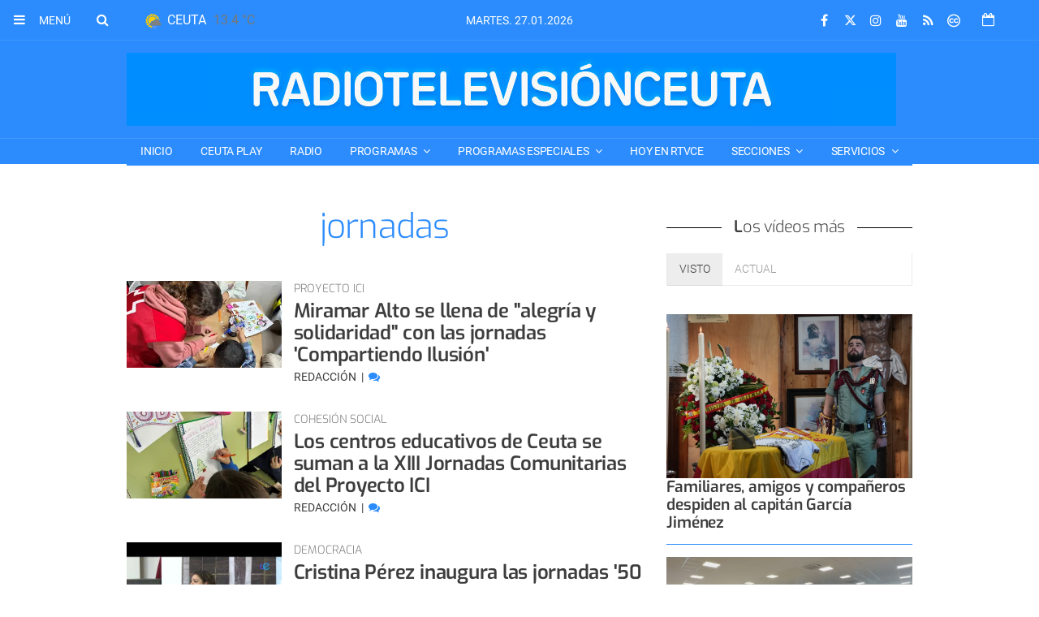

--- FILE ---
content_type: text/html; charset=UTF-8
request_url: https://www.rtvce.es/tags/jornadas/
body_size: 96965
content:
<!doctype html>
<!--[if lt IE 8]> <html class="no-js lt-ie9 lt-ie8 lt-ie7" lang="es"> <![endif]-->
<!--[if IE 7]> <html class="no-js lt-ie9 lt-ie8" lang="es"> <![endif]-->
<!--[if IE 8]> <html class="no-js lt-ie9" lang="es"> <![endif]-->
<!--[if gt IE 8]><!--> <html class="no-js" lang="es"> <!--<![endif]-->
<head>
        <title>jornadas | Últimas noticias Radio Televisión Ceuta</title>
    <meta property="og:title" content="jornadas | Últimas noticias Radio Televisión Ceuta">
    <meta name="twitter:title" content="jornadas | Últimas noticias Radio Televisión Ceuta">
        <meta name="description" content="Consulta la información de última hora sobre jornadas: Miramar Alto se llena de &amp;quot;alegría y solidaridad&amp;quot; con las jornadas 'Compartiendo Ilusión'">
    <meta property="og:description" content="Consulta la información de última hora sobre jornadas: Miramar Alto se llena de &amp;quot;alegría y solidaridad&amp;quot; con las jornadas 'Compartiendo Ilusión'">
    <meta name="twitter:description" content="Consulta la información de última hora sobre jornadas: Miramar Alto se llena de &amp;quot;alegría y solidaridad&amp;quot; con las jornadas 'Compartiendo Ilusión'">
    <meta name="keywords" content="jornadas,Ceuta, televisión, noticias, medio, comunicación, actualidad">
<meta property="og:type" content="website">
<meta property="og:site_name" content="Radio Televisión Ceuta">
<meta property="og:url" content="https://www.rtvce.es/tags/jornadas/">
<meta name="twitter:card" content="summary_large_image">
<meta name="twitter:domain" content="https://www.rtvce.es/tags/jornadas/">
<meta name="twitter:site" content="@rtvce">
<meta property="og:image" content="https://www.rtvce.es/media/rtvce/images/2023/02/14/2023021418175120063.jpg">
<meta property="og:image:width" content="851">
<meta property="og:image:height" content="315">
<meta name="twitter:image" content="https://www.rtvce.es/media/rtvce/images/2023/02/14/2023021418175120063.jpg">

<meta http-equiv="content-type" content="text/html; charset=UTF-8" />
<meta http-equiv="X-UA-Compatible" content="IE=edge">
<meta name="viewport" content="width=device-width , initial-scale=1.0">
<meta name="generator" content="OpenNemas - Open Source News Management System" />
<meta name="revisit-after" content="1 days" />
<meta name="robots" content="index,follow,max-image-preview:large">
<meta name="theme-color" content="#2c8cfd">

<script>
  const _0x209957=_0x5084;function _0x5084(t,n){const e=_0x3c21();return(_0x5084=function(t,n){return e[t-=280]})(t,n)}!function(t,n){const e=_0x5084,o=_0x3c21();for(;;)try{if(471127===parseInt(e(328))/1+-parseInt(e(393))/2*(parseInt(e(450))/3)+-parseInt(e(512))/4*(parseInt(e(375))/5)+-parseInt(e(535))/6+-parseInt(e(461))/7*(parseInt(e(459))/8)+-parseInt(e(486))/9+-parseInt(e(449))/10*(-parseInt(e(296))/11))break;o.push(o.shift())}catch(t){o.push(o.shift())}}();class OnmLazyLoadScripts{constructor(t){const n=_0x5084;this[n(280)+n(548)]=t,this[n(308)+"ns"]={passive:!0},this[n(335)+n(302)]=this[n(340)+n(437)][n(378)](this),this[n(479)+n(465)]={normal:[],async:[],defer:[]},this[n(298)+"s"]=[]}[_0x209957(544)+_0x209957(379)+_0x209957(302)](t){const n=_0x209957;this[n(280)+n(548)][n(380)]((e=>window[n(293)+n(303)](e,t[n(335)+n(302)],t[n(308)+"ns"])))}[_0x209957(425)+_0x209957(480)+_0x209957(452)](t){const n=_0x209957;this[n(280)+n(548)][n(380)]((e=>window[n(413)+n(501)](e,t[n(335)+n(302)],t[n(308)+"ns"])))}[_0x209957(340)+_0x209957(437)](){const t=_0x209957,n={nePJl:function(t,n){return t===n},CViNn:t(295),Hvlvd:t(441)+t(504)};this[t(425)+t(480)+t(452)](this),n[t(304)](n[t(360)],document[t(292)])?document[t(293)+t(303)](n[t(349)],this[t(421)+t(476)][t(378)](this)):this[t(421)+t(476)]()}async[_0x209957(421)+_0x209957(476)](){const t=_0x209957,n={zlHOX:t(370)+t(384)};this[t(327)+t(397)](),this[t(435)+t(424)](this),this[t(361)+t(559)](),this[t(390)+t(470)+t(530)](),this[t(428)+t(341)](),await this[t(290)+t(320)](this[t(479)+t(465)][t(526)]),await this[t(290)+t(320)](this[t(479)+t(465)][t(434)]),await this[t(290)+t(320)](this[t(479)+t(465)][t(317)]),await this[t(561)+t(508)+t(510)](),await this[t(490)+t(376)](),window[t(422)+t(405)](new Event(n[t(371)]))}[_0x209957(390)+_0x209957(470)+_0x209957(530)](){const t=_0x209957,n={EuZNk:t(417),KKIbr:t(317),Lwkmh:function(t,n){return t!==n},ugLDX:t(434),ZsqUm:function(t,n){return t===n},CPDTH:t(442),VPjyS:t(316)+t(448),wvDla:t(339)+t(445)+t(483)};document[t(326)+t(343)](n[t(353)])[t(380)]((e=>{const o=t;e[o(429)+"te"](n[o(305)])?e[o(429)+"te"](n[o(410)])&&n[o(549)](!1,e[o(317)])?this[o(479)+o(465)][o(317)][o(409)](e):e[o(429)+"te"](n[o(408)])&&n[o(549)](!1,e[o(434)])||n[o(475)](n[o(447)],e[o(288)+"te"](n[o(283)]))?this[o(479)+o(465)][o(434)][o(409)](e):this[o(479)+o(465)][o(526)][o(409)](e):this[o(479)+o(465)][o(526)][o(409)](e)}))}async[_0x209957(543)+_0x209957(407)](t){const n=_0x209957,e={eLNCS:function(t,n){return t!==n},wRvSy:n(287),egfrc:function(t,n){return t===n},QdAHc:n(316)+n(448),EhJRh:n(521),LOppx:n(417),DGlYP:n(517),XXPlI:n(368),GBvwB:function(t){return t()}};return await this[n(464)+n(533)](),new Promise((o=>{const i=n,r=document[i(301)+i(405)](e[i(403)]);let s;[...t[i(539)]][i(380)]((t=>{const n=i;let o=t[n(404)];e[n(538)](e[n(426)],o)&&(e[n(323)](e[n(359)],o)&&(o=e[n(426)],s=t[n(346)]),r[n(312)+"te"](o,t[n(346)]))})),t[i(429)+"te"](e[i(484)])&&this[i(391)+i(311)](s)?(r[i(293)+i(303)](e[i(520)],o),r[i(293)+i(303)](e[i(546)],o)):(r[i(563)]=t[i(563)],e[i(513)](o)),t[i(439)][i(555)+"ld"](r,t)}))}[_0x209957(391)+_0x209957(311)](t){const n=_0x209957,e={zYvga:function(t,n){return t===n},oVwxC:function(t,n){return t==n},GBbkV:n(412),QsoAz:n(514)+n(495),dXQwS:n(536)+n(331),cgris:n(313)+n(495),KsgMY:n(499)+"pt",uzFkh:n(286)+n(374)+"pt",lWyhH:n(286)+n(299)+n(330),kJRNf:n(286)+n(332)+"pt",szDrm:n(286)+n(423),nKdJK:n(442)};return!t||e[n(558)]("",t)||e[n(515)](e[n(354)],typeof t)&&[e[n(430)],e[n(396)],e[n(418)],e[n(310)],e[n(350)],e[n(522)],e[n(399)],e[n(494)],e[n(344)]][n(309)](t[n(446)+"e"]())}async[_0x209957(290)+_0x209957(320)](t){const n=_0x209957,e=t[n(469)]();return e?(await this[n(543)+n(407)](e),this[n(290)+n(320)](t)):Promise[n(507)]()}[_0x209957(428)+_0x209957(341)](){const t=_0x209957,n={ZHKnO:t(417),YpueX:t(456),jhemn:t(527),iMsoz:t(521)};var e=document[t(462)+t(473)+"nt"]();[...this[t(479)+t(465)][t(526)],...this[t(479)+t(465)][t(434)],...this[t(479)+t(465)][t(317)]][t(380)]((o=>{const i=t,r=o[i(288)+"te"](n[i(532)]);if(r){const t=document[i(301)+i(405)](n[i(551)]);t[i(485)]=r,t[i(477)]=n[i(531)],t.as=n[i(500)],e[i(482)+"d"](t)}})),document[t(516)][t(482)+"d"](e)}[_0x209957(327)+_0x209957(397)](){const t=_0x209957,n={TjWWn:function(t,n){return t>=n},Qjwxh:function(t,n){return t+n},BFbzU:t(564),JncXY:function(t,n){return t(n)},fRzvP:function(t,n){return t+n},mhRju:t(529),BlTfh:function(t,n,e){return t(n,e)},whmQt:t(441)+t(504),vqrsO:function(t,n,e){return t(n,e)},eTqwg:function(t,n,e){return t(n,e)},wiEAi:t(517),JLQko:function(t,n,e){return t(n,e)},PTogl:t(377),cnUAY:function(t,n,e){return t(n,e)},jtmdm:t(314)+t(432),cMmMA:function(t,n,e){return t(n,e)},qvhUC:t(315)+t(492),EIyAF:function(t,n,e){return t(n,e)},lOcCZ:t(294),lTdEo:function(t,n,e){return t(n,e)},OTyDW:t(416)};let e={};function o(o,i){const r=t,s={lbbwr:function(t,e){return n[_0x5084(497)](t,e)},QHLQV:function(t,e){return n[_0x5084(497)](t,e)}};!function(t){const o=_0x5084,i={MOILK:function(t,e){return n[_0x5084(553)](t,e)},sepwl:function(t,e){return n[_0x5084(366)](t,e)},QiXjW:n[o(419)]};function r(n){const r=o;return i[r(552)](e[t][r(357)+r(489)][r(540)](n),0)?i[r(457)](i[r(491)],n):n}e[t]||(e[t]={originalFunctions:{add:t[o(293)+o(303)],remove:t[o(413)+o(501)]},eventsToRewrite:[]},t[o(293)+o(303)]=function(){const n=o;arguments[0]=s[n(505)](r,arguments[0]),e[t][n(454)+n(373)][n(338)][n(460)](t,arguments)},t[o(413)+o(501)]=function(){const n=o;arguments[0]=s[n(406)](r,arguments[0]),e[t][n(454)+n(373)][n(511)][n(460)](t,arguments)})}(o),e[o][r(357)+r(489)][r(409)](i)}function i(e,o){const i=t,r={NQwbY:function(t,e){return n[_0x5084(382)](t,e)},bwTvW:n[i(415)]};let s=e[o];Object[i(560)+i(458)](e,o,{get:()=>s||function(){},set(t){const n=i;e[r[n(427)](r[n(502)],o)]=s=t}})}n[t(420)](o,document,n[t(347)]),n[t(463)](o,window,n[t(347)]),n[t(550)](o,window,n[t(562)]),n[t(524)](o,window,n[t(324)]),n[t(542)](o,document,n[t(455)]),n[t(431)](i,document,n[t(474)]),n[t(493)](i,window,n[t(556)]),n[t(400)](i,window,n[t(411)])}[_0x209957(435)+_0x209957(424)](t){const n=_0x209957,e={WXWvj:n(342)+n(385),dACUf:function(t,n){return t(n)},aarER:function(t,n){return t===n},HFGZs:function(t,n){return t==n},DiTJH:n(412),jdhjh:function(t,n){return t instanceof n},pbWUP:function(t,n){return t(n)},jWhuP:n(503),oJbgD:n(369)};let o=window[n(369)];Object[n(560)+n(458)](window,e[n(388)],{get:()=>o,set(i){const r=n,s={mwcKZ:e[r(289)],paBmt:function(t,n){return e[r(498)](t,n)},tmaHh:function(t,n){return e[r(438)](t,n)},EfhYQ:function(t,n){return e[r(557)](t,n)},YOVEF:e[r(319)],rKEzp:function(t,n){return e[r(525)](t,n)},BdbjC:function(t,n){return e[r(487)](t,n)},lnALx:function(t,n){return e[r(557)](t,n)},pwFbj:e[r(537)]};if(i&&i.fn&&!t[r(298)+"s"][r(309)](i)){i.fn[r(443)]=i.fn[r(392)][r(481)][r(443)]=function(n){const e=r;t[e(496)+e(358)]?n[e(378)](document)(i):document[e(293)+e(303)](s[e(466)],(()=>n[e(378)](document)(i)))};const n=i.fn.on;i.fn.on=i.fn[r(392)][r(481)].on=function(){const t=r;if(s[t(364)](this[0],window)){function e(n){const e=t;return n[e(306)](" ")[e(321)]((t=>e(517)===t||0===t[e(540)](e(367))?e(467)+e(285):t))[e(453)](" ")}s[t(451)](s[t(389)],typeof arguments[0])||s[t(356)](arguments[0],String)?arguments[0]=s[t(355)](e,arguments[0]):s[t(468)](s[t(291)],typeof arguments[0])&&Object[t(534)](arguments[0])[t(380)]((n=>{const o=t;delete Object[o(518)](arguments[0],{[s[o(334)](e,n)]:arguments[0][n]})[n]}))}return n[t(460)](this,arguments),this},t[r(298)+"s"][r(409)](i)}o=i}})}async[_0x209957(561)+_0x209957(508)+_0x209957(510)](){const t=_0x209957,n={aPiGy:t(342)+t(385),hxYPX:t(519)+t(284)};this[t(496)+t(358)]=!0,await this[t(464)+t(533)](),document[t(422)+t(405)](new Event(n[t(365)])),await this[t(464)+t(533)](),window[t(422)+t(405)](new Event(n[t(365)])),await this[t(464)+t(533)](),document[t(422)+t(405)](new Event(n[t(363)])),await this[t(464)+t(533)](),document[t(436)+t(444)+"e"]&&document[t(436)+t(444)+"e"]()}async[_0x209957(490)+_0x209957(376)](){const t=_0x209957,n={mtMoP:t(398),nbkMe:t(506)+"ow"};await this[t(464)+t(533)](),window[t(422)+t(405)](new Event(n[t(351)])),await this[t(464)+t(533)](),window[t(478)]&&window[t(478)](),await this[t(464)+t(533)](),this[t(298)+"s"][t(380)]((n=>n(window)[t(547)](t(467)+t(285)))),window[t(422)+t(405)](new Event(n[t(362)])),await this[t(464)+t(533)](),window[t(545)+t(488)]&&window[t(545)+t(488)]()}[_0x209957(361)+_0x209957(559)](){const t=_0x209957,n={ymtwH:function(t,n){return t+n},eMpLC:t(395)+t(281)+t(336)+" ",ahQaV:function(t,n){return t===n}},e=new Map;document[t(489)]=document[t(307)]=function(o){const i=t,r=document[i(372)+i(440)];r||console[i(368)](n[i(472)](n[i(345)],o));const s=document[i(394)+"e"](),c=r[i(329)+i(405)];let a=e[i(386)](r);n[i(297)](void 0,a)&&(a=r[i(565)+"g"],e[i(383)](r,a));const u=document[i(462)+i(473)+"nt"]();s[i(471)](u,0),u[i(482)+"d"](s[i(381)+i(402)+i(318)](o)),c[i(282)+"re"](u,a)}}async[_0x209957(464)+_0x209957(533)](){return new Promise((t=>requestAnimationFrame(t)))}static[_0x209957(300)](){const t=_0x209957,n={DpkAT:t(509),CHfLR:t(401),gIZzs:t(348),uiqcJ:t(337),eJZUC:t(333),mgTXz:t(433)},e=new OnmLazyLoadScripts([n[t(352)],n[t(414)],n[t(554)],n[t(523)],n[t(528)],n[t(387)]]);e[t(544)+t(379)+t(302)](e)}}function _0x3c21(){const t=["_handleDoc","nbkMe","hxYPX","tmaHh","aPiGy","Qjwxh","load.","error","jQuery","onm-allScr","zlHOX","currentScr","nctions","n/javascri","5TDdGzk","ndowLoad","pageshow","bind","teractionL","forEach","createCont","fRzvP","set","iptsLoaded","tentLoaded","get","mgTXz","oJbgD","YOVEF","_registerA","_isValidSc","init","1180142DQvgif","createRang","Unable to ","dXQwS","tListeners","onm-load","kJRNf","lTdEo","mousemove","extualFrag","EhJRh","nodeName","ent","QHLQV","Script","ugLDX","push","KKIbr","OTyDW","string","removeEven","CHfLR","mhRju","onpageshow","src","cgris","BFbzU","BlTfh","_loadEvery","dispatchEv","n/jscript","ryReady","_removeUse","wRvSy","NQwbY","_preloadAl","hasAttribu","QsoAz","cMmMA","change","wheel","defer","_delayJQue","onmonready","tener","aarER","parentNode","ipt","DOMContent","module","ready","statechang","e=onmlazyl","toLowerCas","CPDTH","ype","4330FCUThQ","3isulmC","EfhYQ","onListener","join","originalFu","jtmdm","link","sepwl","erty","15656VgtNhF","apply","273xpJhpP","createDocu","vqrsO","_requestAn","ipts","mwcKZ","onm-jquery","lnALx","shift","llDelayedS","setStart","ymtwH","mentFragme","qvhUC","ZsqUm","thingNow","rel","onmonload","delayedScr","rInteracti","prototype","appendChil","oadscript]","LOppx","href","2134917cjjWYo","pbWUP","how","write","_triggerWi","QiXjW","techange","EIyAF","szDrm","cript","domReadyFi","JncXY","dACUf","text/jscri","iMsoz","tListener","bwTvW","object","Loaded","lbbwr","onm-pagesh","resolve","MContentLo","keydown","aded","remove","3263476knpNAn","GBvwB","text/javas","oVwxC","head","load","assign","onm-readys","DGlYP","script","lWyhH","uiqcJ","JLQko","jdhjh","normal","preload","eJZUC","onm","cripts","jhemn","ZHKnO","imFrame","keys","3925614qvVbNs","text/x-jav","jWhuP","eLNCS","attributes","indexOf","location","cnUAY","_transform","_addUserIn","onmonpages","XXPlI","trigger","nts","Lwkmh","eTqwg","YpueX","MOILK","TjWWn","gIZzs","replaceChi","lOcCZ","HFGZs","zYvga","umentWrite","defineProp","_triggerDO","wiEAi","text","onm-","nextSiblin","triggerEve","document.w","insertBefo","VPjyS","tatechange","-load","applicatio","type","getAttribu","WXWvj","_loadScrip","pwFbj","readyState","addEventLi","onload","loading","52745MskXOK","ahQaV","allJQuerie","n/x-javasc","run","createElem","istener","stener","nePJl","EuZNk","split","writeln","eventOptio","includes","KsgMY","riptType","setAttribu","text/ecmas","readystate","onreadysta","data-onm-t","async","ment","DiTJH","tsFromList","map","referrer","egfrc","PTogl","hostname","querySelec","_delayEven","768637vbUUiB","parentElem","ript","ascript","n/ecmascri","touchend","paBmt","userEventL","rite this:","touchstart","add","script[typ","triggerLis","lScripts","onm-DOMCon","torAll","nKdJK","eMpLC","nodeValue","whmQt","touchmove","Hvlvd","uzFkh","mtMoP","DpkAT","wvDla","GBbkV","BdbjC","rKEzp","eventsToRe","red","QdAHc","CViNn"];return(_0x3c21=function(){return t})()}OnmLazyLoadScripts[_0x209957(300)](),document[_0x209957(322)][_0x209957(309)](window[_0x209957(541)][_0x209957(325)])&&window[_0x209957(422)+_0x209957(405)](new Event(_0x209957(401)));
</script>


<meta name="msvalidate.01" content="jose-manuel" />

<link rel="alternate" type="application/rss+xml" title="RSS 2.0" href="https://www.rtvce.es/rss/" />
<link rel='icon' type='image/jpg' href='/media/rtvce/images/2021/01/01/2021010100000061183.jpg'>
	<link rel='apple-touch-icon' href='/media/rtvce/images/2021/01/01/2021010100000061183.jpg'>
	<link rel='apple-touch-icon' sizes='57x57' href='/media/rtvce/images/2021/01/01/2021010100000061183.jpg'>
	<link rel='apple-touch-icon' sizes='60x60' href='/media/rtvce/images/2021/01/01/2021010100000061183.jpg'>
	<link rel='apple-touch-icon' sizes='72x72' href='/media/rtvce/images/2021/01/01/2021010100000061183.jpg'>
	<link rel='apple-touch-icon' sizes='76x76' href='/media/rtvce/images/2021/01/01/2021010100000061183.jpg'>
	<link rel='apple-touch-icon' sizes='114x114' href='/media/rtvce/images/2021/01/01/2021010100000061183.jpg'>
	<link rel='apple-touch-icon' sizes='120x120' href='/media/rtvce/images/2021/01/01/2021010100000061183.jpg'>
	<link rel='apple-touch-icon' sizes='144x144' href='/media/rtvce/images/2021/01/01/2021010100000061183.jpg'>
	<link rel='apple-touch-icon' sizes='152x152' href='/media/rtvce/images/2021/01/01/2021010100000061183.jpg'>
	<link rel='apple-touch-icon' sizes='180x180' href='/media/rtvce/images/2021/01/01/2021010100000061183.jpg'>
	<link rel='icon' type='image/jpg' sizes='192x192' href='/media/rtvce/images/2021/01/01/2021010100000061183.jpg'>
	<link rel='icon' type='image/jpg' sizes='96x96' href='/media/rtvce/images/2021/01/01/2021010100000061183.jpg'>
	<link rel='icon' type='image/jpg' sizes='32x32' href='/media/rtvce/images/2021/01/01/2021010100000061183.jpg'>
	<link rel='icon' type='image/jpg' sizes='16x16' href='/media/rtvce/images/2021/01/01/2021010100000061183.jpg'>

<script type="application/ld+json">
  [{
    "@context": "https://schema.org",
    "@type": "NewsMediaOrganization",
    "name": "Radio Televisión Ceuta",
    "url": "https://www.rtvce.es",
    "logo": "https://www.rtvce.es/media/rtvce/images/2022/09/20/2022092011521134210.jpg",
    "sameAs": ["https://www.youtube.com/channel/UCLq83xfBgPpdiKX0MNPUPAQ","https://www.facebook.com/RTVCE","https://twitter.com/rtvce","https://www.instagram.com/radiotelevisionceuta/"],
    "potentialAction": {
      "@type": "ReadAction",
      "target": [
        {
          "@type": "EntryPoint",
          "urlTemplate": "https://www.rtvce.es",
          "inLanguage": "es-ES",
          "actionPlatform": [
            "http://schema.org/DesktopWebPlatform",
            "http://schema.org/IOSPlatform",
            "http://schema.org/AndroidPlatform"
          ]
        }
      ]
    }
  }]
</script> <script type="application/ld+json">
  [{
    "@context": "http://schema.org/",
    "@type": "BreadcrumbList",
    "itemListElement": [{
      "@type": "ListItem",
      "item": {
        "@id": "https://www.rtvce.es",
        "name": "Radio Televisión Ceuta"
      },
      "position": 1
    }
          , {
        "@type": "ListItem",
        "item": {
          "@id": "https://www.rtvce.es/tags/jornadas/",
          "name": "tag"
        },
        "position": 2
      }
      ]},
  {
    "@context": "http://schema.org",
    "@type": "WebSite",
    "name": "Radio Televisión Ceuta",
    "description": "Noticias de última hora sobre la actualidad en Ceuta",
    "image": {
      "@type": "ImageObject",
      "url": "https://www.rtvce.es/media/rtvce/images/2022/09/20/2022092011521134210.jpg",
      "width": "998",
      "height": "90"
    },
    "url": "https://www.rtvce.es",
    "creator": {
      "@type": "Organization"
    }
  },
  {
    "@context": "http://schema.org",
    "@type": "WebPage",
          "name": "jornadas",
            "description": "All the latest information about jornadas in Radio Televisión Ceuta. News, events, reports and opinion articles.",
            "url": "https://www.rtvce.es/tags/jornadas/",
        "image": {
      "@type": "ImageObject",
      "url": "https://www.rtvce.es/media/rtvce/images/2022/09/20/2022092011521134210.jpg",
      "width": "998",
      "height": "90"
    }
  }
      ,{
  "@context": "http://schema.org",
  "@type": "SiteNavigationElement",
  "hasPart": [
                {
        "name": "Inicio",
        "url": "/"
      }
          ,      {
        "name": "CEUTA PLAY",
        "url": "https://www.ceutaplay.es/pages/live/directo"
      }
          ,      {
        "name": "RADIO",
        "url": "https://www.rtvce.es/estaticas/radio.html"
      }
          ,      {
        "name": "PROGRAMAS",
        "url": ""
      }
          ,      {
        "name": "PROGRAMAS ESPECIALES",
        "url": "#"
      }
          ,      {
        "name": "Hoy en RTVCE",
        "url": "https://www.rtvce.es/estaticas/programacion.html"
      }
          ,      {
        "name": "SECCIONES",
        "url": "#"
      }
          ,      {
        "name": "SERVICIOS",
        "url": "/"
      }
      ]
}
  
      ,{
  "@context": "http://schema.org",
  "@type": "ItemList",
  "itemListElement": [
                {
        "@type": "ListItem",
        "position": 1,
        "url": "https://www.rtvce.es/articulo/medio-ambiente/ciudad-ruega-evitar-desplazamientos-innecesarios-rachas-viento-muy-fuerte-que-azotan-ciudad/20260127123641095528.html"
      }
          ,      {
        "@type": "ListItem",
        "position": 2,
        "url": "https://www.rtvce.es/articulo/sociedad/arquitecto-proyecto-nueva-capilla-carmen-espera-que-sea-zona-vivida-ceuties/20260127123525095522.html"
      }
          ,      {
        "@type": "ListItem",
        "position": 3,
        "url": "https://www.rtvce.es/articulo/sanidad/medicos-mantienen-idea-ir-huelga-indefinida-paros-semanales-16-febrero/20260127110934095521.html"
      }
          ,      {
        "@type": "ListItem",
        "position": 4,
        "url": "https://www.rtvce.es/articulo/sociedad/augc-reclama/20260127095755095520.html"
      }
          ,      {
        "@type": "ListItem",
        "position": 5,
        "url": "https://www.rtvce.es/articulo/educacion/ies-siete-colinas-acogera-jueves-ii-feria-ideas-ceuta-open-future/20260127094506095519.html"
      }
          ,      {
        "@type": "ListItem",
        "position": 6,
        "url": "https://www.rtvce.es/articulo/medio-ambiente/todas-conexiones-maritimas-parte-vuelos-entre-ceuta-peninsula-cancelados-temporal/20260127092419095518.html"
      }
          ,      {
        "@type": "ListItem",
        "position": 7,
        "url": "https://www.rtvce.es/articulo/sucesos/detenido-retener-voluntad-agredir-conocido-san-amaro-saldar-deuda/20260127082629095517.html"
      }
          ,      {
        "@type": "ListItem",
        "position": 8,
        "url": "https://www.rtvce.es/articulo/deportes/marcos-hemos-creido-aun-poniendonos-detras/20260127010234095515.html"
      }
          ,      {
        "@type": "ListItem",
        "position": 9,
        "url": "https://www.rtvce.es/articulo/deportes/ziganda-nos-ha-faltado-cabeza-precision-poder-empatar/20260127001643095512.html"
      }
          ,      {
        "@type": "ListItem",
        "position": 10,
        "url": "https://www.rtvce.es/articulo/deportes/romero-quedo-barbaridad-temporada-que-estan-haciendo-tios/20260127000224095511.html"
      }
          ,      {
        "@type": "ListItem",
        "position": 11,
        "url": "https://www.rtvce.es/articulo/deportes/3-1-ceuta-vuelve-apuntar-arriba/20260126223401095510.html"
      }
          ,      {
        "@type": "ListItem",
        "position": 12,
        "url": "https://www.rtvce.es/articulo/medio-ambiente/inicio-obra-nueva-ermita-carmen-abril-como-muy-tarde/20260126212017095508.html"
      }
          ,      {
        "@type": "ListItem",
        "position": 13,
        "url": "https://www.rtvce.es/articulo/politica/vox-interpela-gobierno-monitores-piscinas-municipales-galeria-tiro/20260126200028095506.html"
      }
          ,      {
        "@type": "ListItem",
        "position": 14,
        "url": "https://www.rtvce.es/articulo/economia/ccoo-amenaza-movilizaciones-correos-ceuta-cambia-modelo-reparto-negociacion/20260126195252095505.html"
      }
          ,      {
        "@type": "ListItem",
        "position": 15,
        "url": "https://www.rtvce.es/articulo/politica/pp-reclama-senado-implantar-ensenanzas-formacion-profesional-maritima-ceuta/20260126193959095504.html"
      }
          ,      {
        "@type": "ListItem",
        "position": 16,
        "url": "https://www.rtvce.es/articulo/politica/mdyc-critica-que-ciudad-siga-convocando-procesos-selectivos-examenes-desarrollo-que-deberian-ser-tipo-test/20260126193439095503.html"
      }
          ,      {
        "@type": "ListItem",
        "position": 17,
        "url": "https://www.rtvce.es/articulo/educacion/presidenta-consejo-escolar-estado-visita-ceuta/20260126185921095501.html"
      }
          ,      {
        "@type": "ListItem",
        "position": 18,
        "url": "https://www.rtvce.es/articulo/medio-ambiente/fuertes-vientos-obligaran-cerrar-accesos-parques-jardines-martes-miercoles/20260126142350095498.html"
      }
          ,      {
        "@type": "ListItem",
        "position": 19,
        "url": "https://www.rtvce.es/articulo/politica/psoe-propone-extender-ayudas-tea-todas-menores-discapacidad/20260126141545095496.html"
      }
          ,      {
        "@type": "ListItem",
        "position": 20,
        "url": "https://www.rtvce.es/articulo/politica/gobierno-central-cifra-242-menores-migrantes-tutelados-ceuta-que-han-sido-reubicados/20260126141213095495.html"
      }
          ,      {
        "@type": "ListItem",
        "position": 21,
        "url": "https://www.rtvce.es/articulo/deportes/grupo-regulares-presenta-vivas-novena-edicion-desafio-300/20260126140530095494.html"
      }
          ,      {
        "@type": "ListItem",
        "position": 22,
        "url": "https://www.rtvce.es/articulo/educacion/vivas-recibe-presidenta-consejo-escolar-estado-encarna-cuenca/20260126140102095489.html"
      }
          ,      {
        "@type": "ListItem",
        "position": 23,
        "url": "https://www.rtvce.es/articulo/sanidad/ingesa-firma-contrato-clinica-septem-asistencia-salud-mental/20260126131734095481.html"
      }
          ,      {
        "@type": "ListItem",
        "position": 24,
        "url": "https://www.rtvce.es/articulo/politica/perez-reconoce-dificultad-encontrar-facultativos-ceuta/20260126131243095479.html"
      }
          ,      {
        "@type": "ListItem",
        "position": 25,
        "url": "https://www.rtvce.es/articulo/politica/delegada-antepone-seguridad-frontera-tiempos-espera/20260126130931095477.html"
      }
      ]
}
  ]
</script>

<script>
!function(e){var t=function(u,D,f){"use strict";var k,H;if(function(){var e;var t={lazyClass:"lazyload",loadedClass:"lazyloaded",loadingClass:"lazyloading",preloadClass:"lazypreload",errorClass:"lazyerror",autosizesClass:"lazyautosizes",fastLoadedClass:"ls-is-cached",iframeLoadMode:0,srcAttr:"data-src",srcsetAttr:"data-srcset",sizesAttr:"data-sizes",minSize:40,customMedia:{},init:true,expFactor:1.5,hFac:.8,loadMode:2,loadHidden:true,ricTimeout:0,throttleDelay:125};H=u.lazySizesConfig||u.lazysizesConfig||{};for(e in t){if(!(e in H)){H[e]=t[e]}}}(),!D||!D.getElementsByClassName){return{init:function(){},cfg:H,noSupport:true}}var O=D.documentElement,i=u.HTMLPictureElement,P="addEventListener",$="getAttribute",q=u[P].bind(u),I=u.setTimeout,U=u.requestAnimationFrame||I,o=u.requestIdleCallback,j=/^picture$/i,r=["load","error","lazyincluded","_lazyloaded"],a={},G=Array.prototype.forEach,J=function(e,t){if(!a[t]){a[t]=new RegExp("(\\s|^)"+t+"(\\s|$)")}return a[t].test(e[$]("class")||"")&&a[t]},K=function(e,t){if(!J(e,t)){e.setAttribute("class",(e[$]("class")||"").trim()+" "+t)}},Q=function(e,t){var a;if(a=J(e,t)){e.setAttribute("class",(e[$]("class")||"").replace(a," "))}},V=function(t,a,e){var i=e?P:"removeEventListener";if(e){V(t,a)}r.forEach(function(e){t[i](e,a)})},X=function(e,t,a,i,r){var n=D.createEvent("Event");if(!a){a={}}a.instance=k;n.initEvent(t,!i,!r);n.detail=a;e.dispatchEvent(n);return n},Y=function(e,t){var a;if(!i&&(a=u.picturefill||H.pf)){if(t&&t.src&&!e[$]("srcset")){e.setAttribute("srcset",t.src)}a({reevaluate:true,elements:[e]})}else if(t&&t.src){e.src=t.src}},Z=function(e,t){return(getComputedStyle(e,null)||{})[t]},s=function(e,t,a){a=a||e.offsetWidth;while(a<H.minSize&&t&&!e._lazysizesWidth){a=t.offsetWidth;t=t.parentNode}return a},ee=function(){var a,i;var t=[];var r=[];var n=t;var s=function(){var e=n;n=t.length?r:t;a=true;i=false;while(e.length){e.shift()()}a=false};var e=function(e,t){if(a&&!t){e.apply(this,arguments)}else{n.push(e);if(!i){i=true;(D.hidden?I:U)(s)}}};e._lsFlush=s;return e}(),te=function(a,e){return e?function(){ee(a)}:function(){var e=this;var t=arguments;ee(function(){a.apply(e,t)})}},ae=function(e){var a;var i=0;var r=H.throttleDelay;var n=H.ricTimeout;var t=function(){a=false;i=f.now();e()};var s=o&&n>49?function(){o(t,{timeout:n});if(n!==H.ricTimeout){n=H.ricTimeout}}:te(function(){I(t)},true);return function(e){var t;if(e=e===true){n=33}if(a){return}a=true;t=r-(f.now()-i);if(t<0){t=0}if(e||t<9){s()}else{I(s,t)}}},ie=function(e){var t,a;var i=99;var r=function(){t=null;e()};var n=function(){var e=f.now()-a;if(e<i){I(n,i-e)}else{(o||r)(r)}};return function(){a=f.now();if(!t){t=I(n,i)}}},e=function(){var v,m,c,h,e;var y,z,g,p,C,b,A;var n=/^img$/i;var d=/^iframe$/i;var E="onscroll"in u&&!/(gle|ing)bot/.test(navigator.userAgent);var _=0;var w=0;var M=0;var N=-1;var L=function(e){M--;if(!e||M<0||!e.target){M=0}};var x=function(e){if(A==null){A=Z(D.body,"visibility")=="hidden"}return A||!(Z(e.parentNode,"visibility")=="hidden"&&Z(e,"visibility")=="hidden")};var W=function(e,t){var a;var i=e;var r=x(e);g-=t;b+=t;p-=t;C+=t;while(r&&(i=i.offsetParent)&&i!=D.body&&i!=O){r=(Z(i,"opacity")||1)>0;if(r&&Z(i,"overflow")!="visible"){a=i.getBoundingClientRect();r=C>a.left&&p<a.right&&b>a.top-1&&g<a.bottom+1}}return r};var t=function(){var e,t,a,i,r,n,s,o,l,u,f,c;var d=k.elements;if((h=H.loadMode)&&M<8&&(e=d.length)){t=0;N++;for(;t<e;t++){if(!d[t]||d[t]._lazyRace){continue}if(!E||k.prematureUnveil&&k.prematureUnveil(d[t])){R(d[t]);continue}if(!(o=d[t][$]("data-expand"))||!(n=o*1)){n=w}if(!u){u=!H.expand||H.expand<1?O.clientHeight>500&&O.clientWidth>500?500:370:H.expand;k._defEx=u;f=u*H.expFactor;c=H.hFac;A=null;if(w<f&&M<1&&N>2&&h>2&&!D.hidden){w=f;N=0}else if(h>1&&N>1&&M<6){w=u}else{w=_}}if(l!==n){y=innerWidth+n*c;z=innerHeight+n;s=n*-1;l=n}a=d[t].getBoundingClientRect();if((b=a.bottom)>=s&&(g=a.top)<=z&&(C=a.right)>=s*c&&(p=a.left)<=y&&(b||C||p||g)&&(H.loadHidden||x(d[t]))&&(m&&M<3&&!o&&(h<3||N<4)||W(d[t],n))){R(d[t]);r=true;if(M>9){break}}else if(!r&&m&&!i&&M<4&&N<4&&h>2&&(v[0]||H.preloadAfterLoad)&&(v[0]||!o&&(b||C||p||g||d[t][$](H.sizesAttr)!="auto"))){i=v[0]||d[t]}}if(i&&!r){R(i)}}};var a=ae(t);var S=function(e){var t=e.target;if(t._lazyCache){delete t._lazyCache;return}L(e);K(t,H.loadedClass);Q(t,H.loadingClass);V(t,B);X(t,"lazyloaded")};var i=te(S);var B=function(e){i({target:e.target})};var T=function(e,t){var a=e.getAttribute("data-load-mode")||H.iframeLoadMode;if(a==0){e.contentWindow.location.replace(t)}else if(a==1){e.src=t}};var F=function(e){var t;var a=e[$](H.srcsetAttr);if(t=H.customMedia[e[$]("data-media")||e[$]("media")]){e.setAttribute("media",t)}if(a){e.setAttribute("srcset",a)}};var s=te(function(t,e,a,i,r){var n,s,o,l,u,f;if(!(u=X(t,"lazybeforeunveil",e)).defaultPrevented){if(i){if(a){K(t,H.autosizesClass)}else{t.setAttribute("sizes",i)}}s=t[$](H.srcsetAttr);n=t[$](H.srcAttr);if(r){o=t.parentNode;l=o&&j.test(o.nodeName||"")}f=e.firesLoad||"src"in t&&(s||n||l);u={target:t};K(t,H.loadingClass);if(f){clearTimeout(c);c=I(L,2500);V(t,B,true)}if(l){G.call(o.getElementsByTagName("source"),F)}if(s){t.setAttribute("srcset",s)}else if(n&&!l){if(d.test(t.nodeName)){T(t,n)}else{t.src=n}}if(r&&(s||l)){Y(t,{src:n})}}if(t._lazyRace){delete t._lazyRace}Q(t,H.lazyClass);ee(function(){var e=t.complete&&t.naturalWidth>1;if(!f||e){if(e){K(t,H.fastLoadedClass)}S(u);t._lazyCache=true;I(function(){if("_lazyCache"in t){delete t._lazyCache}},9)}if(t.loading=="lazy"){M--}},true)});var R=function(e){if(e._lazyRace){return}var t;var a=n.test(e.nodeName);var i=a&&(e[$](H.sizesAttr)||e[$]("sizes"));var r=i=="auto";if((r||!m)&&a&&(e[$]("src")||e.srcset)&&!e.complete&&!J(e,H.errorClass)&&J(e,H.lazyClass)){return}t=X(e,"lazyunveilread").detail;if(r){re.updateElem(e,true,e.offsetWidth)}e._lazyRace=true;M++;s(e,t,r,i,a)};var r=ie(function(){H.loadMode=3;a()});var o=function(){if(H.loadMode==3){H.loadMode=2}r()};var l=function(){if(m){return}if(f.now()-e<999){I(l,999);return}m=true;H.loadMode=3;a();q("scroll",o,true)};return{_:function(){e=f.now();k.elements=D.getElementsByClassName(H.lazyClass);v=D.getElementsByClassName(H.lazyClass+" "+H.preloadClass);q("scroll",a,true);q("resize",a,true);q("pageshow",function(e){if(e.persisted){var t=D.querySelectorAll("."+H.loadingClass);if(t.length&&t.forEach){U(function(){t.forEach(function(e){if(e.complete){R(e)}})})}}});if(u.MutationObserver){new MutationObserver(a).observe(O,{childList:true,subtree:true,attributes:true})}else{O[P]("DOMNodeInserted",a,true);O[P]("DOMAttrModified",a,true);setInterval(a,999)}q("hashchange",a,true);["focus","mouseover","click","load","transitionend","animationend"].forEach(function(e){D[P](e,a,true)});if(/d$|^c/.test(D.readyState)){l()}else{q("load",l);D[P]("DOMContentLoaded",a);I(l,2e4)}if(k.elements.length){t();ee._lsFlush()}else{a()}},checkElems:a,unveil:R,_aLSL:o}}(),re=function(){var a;var n=te(function(e,t,a,i){var r,n,s;e._lazysizesWidth=i;i+="px";e.setAttribute("sizes",i);if(j.test(t.nodeName||"")){r=t.getElementsByTagName("source");for(n=0,s=r.length;n<s;n++){r[n].setAttribute("sizes",i)}}if(!a.detail.dataAttr){Y(e,a.detail)}});var i=function(e,t,a){var i;var r=e.parentNode;if(r){a=s(e,r,a);i=X(e,"lazybeforesizes",{width:a,dataAttr:!!t});if(!i.defaultPrevented){a=i.detail.width;if(a&&a!==e._lazysizesWidth){n(e,r,i,a)}}}};var e=function(){var e;var t=a.length;if(t){e=0;for(;e<t;e++){i(a[e])}}};var t=ie(e);return{_:function(){a=D.getElementsByClassName(H.autosizesClass);q("resize",t)},checkElems:t,updateElem:i}}(),t=function(){if(!t.i&&D.getElementsByClassName){t.i=true;re._();e._()}};return I(function(){H.init&&t()}),k={cfg:H,autoSizer:re,loader:e,init:t,uP:Y,aC:K,rC:Q,hC:J,fire:X,gW:s,rAF:ee}}(e,e.document,Date);e.lazySizes=t,"object"==typeof module&&module.exports&&(module.exports=t)}("undefined"!=typeof window?window:{});
!function(t,e){var i;t&&(i=function(){e(t.lazySizes),t.removeEventListener("lazyunveilread",i,!0)},e=e.bind(null,t,t.document),"object"==typeof module&&module.exports?e(require("lazysizes")):"function"==typeof define&&define.amd?define(["lazysizes"],e):t.lazySizes?i():t.addEventListener("lazyunveilread",i,!0))}("undefined"!=typeof window?window:0,function(u,t,i){"use strict";var l,s,d,f,g,o;u.addEventListener&&(l=/\s+(\d+)(w|h)\s+(\d+)(w|h)/,s=/parent-fit["']*\s*:\s*["']*(contain|cover|width)/,d=/parent-container["']*\s*:\s*["']*(.+?)(?=(\s|$|,|'|"|;))/,f=/^picture$/i,g=i.cfg,o={getParent:function(t,e){var i=t,a=t.parentNode;return e&&"prev"!=e||!a||!f.test(a.nodeName||"")||(a=a.parentNode),"self"!=e&&(i="prev"==e?t.previousElementSibling:e&&(a.closest||u.jQuery)&&(a.closest?a.closest(e):jQuery(a).closest(e)[0])||a),i},getFit:function(t){var e,i,a=getComputedStyle(t,null)||{},n=a.content||a.fontFamily,r={fit:t._lazysizesParentFit||t.getAttribute("data-parent-fit")};return!r.fit&&n&&(e=n.match(s))&&(r.fit=e[1]),r.fit?(!(i=t._lazysizesParentContainer||t.getAttribute("data-parent-container"))&&n&&(e=n.match(d))&&(i=e[1]),r.parent=o.getParent(t,i)):r.fit=a.objectFit,r},getImageRatio:function(t){for(var e,i,a,n,r,s,d=t.parentNode,o=d&&f.test(d.nodeName||"")?d.querySelectorAll("source, img"):[t],c=0;c<o.length;c++)if(e=(t=o[c]).getAttribute(g.srcsetAttr)||t.getAttribute("srcset")||t.getAttribute("data-pfsrcset")||t.getAttribute("data-risrcset")||"",i=t._lsMedia||t.getAttribute("media"),i=g.customMedia[t.getAttribute("data-media")||i]||i,e&&(!i||(u.matchMedia&&matchMedia(i)||{}).matches)){(a=parseFloat(t.getAttribute("data-aspectratio")))||(s=(n=e.match(l))?"w"==n[2]?(r=n[1],n[3]):(r=n[3],n[1]):(r=t.getAttribute("width"),t.getAttribute("height")),a=r/s);break}return a},calculateSize:function(t,e){var i,a,n,r=this.getFit(t),s=r.fit,d=r.parent;return"width"==s||("contain"==s||"cover"==s)&&(a=this.getImageRatio(t))?(d?e=d.clientWidth:d=t,n=e,"width"==s?n=e:(i=e/d.clientHeight)&&("cover"==s&&i<a||"contain"==s&&a<i)&&(n=e*(a/i)),n):e}},i.parentFit=o,t.addEventListener("lazybeforesizes",function(t){var e;t.defaultPrevented||t.detail.instance!=i||(e=t.target,t.detail.width=o.calculateSize(e,t.detail.width))}))});
</script>

  <style>
    .lazyframe{position:relative;background-color:currentColor;background-repeat:no-repeat;background-size:cover;background-position:center}.lazyframe__title{position:absolute;top:0;right:0;left:0;padding:15px 17px;z-index:3}.lazyframe__title::after{z-index:-1}.lazyframe:hover{cursor:pointer}.lazyframe::before{display:block;content:"";width:100%;padding-top:100%}.lazyframe[data-ratio="16:9"]::before{padding-top:56.25%}.lazyframe[data-ratio="4:3"]::before{padding-top:75%}.lazyframe[data-ratio="1:1"]::before{padding-top:100%}.lazyframe iframe{position:absolute;top:0;right:0;bottom:0;left:0;z-index:5;width:100%;height:100%}.lazyframe[data-vendor=youtube],.lazyframe[data-vendor=youtube_nocookie]{background-color:#e52d27;font-family:Roboto,Arial,Helvetica,sans-serif}.lazyframe[data-vendor=youtube] .lazyframe__title,.lazyframe[data-vendor=youtube_nocookie] .lazyframe__title{color:#eee;font-family:Roboto,Arial,Helvetica,sans-serif;font-size:18px;text-shadow:rgba(0,0,0,.498039) 0 0 2px;-webkit-font-smoothing:antialiased;-webkit-tap-highlight-color:rgba(0,0,0,0);transition:color .1s cubic-bezier(0.4, 0, 1, 1)}.lazyframe[data-vendor=youtube] .lazyframe__title:hover,.lazyframe[data-vendor=youtube_nocookie] .lazyframe__title:hover{color:#fff}.lazyframe[data-vendor=youtube] .lazyframe__title::before,.lazyframe[data-vendor=youtube_nocookie] .lazyframe__title::before{content:"";display:block;background:linear-gradient(rgba(0, 0, 0, 0.2), transparent);height:98px;width:100%;pointer-events:none;position:absolute;top:0;left:0;right:0;z-index:-1;-webkit-tap-highlight-color:rgba(0,0,0,0)}.lazyframe[data-vendor=youtube]::before,.lazyframe[data-vendor=youtube_nocookie]::before{padding-top:56.25%}.lazyframe[data-vendor=youtube]::after,.lazyframe[data-vendor=youtube_nocookie]::after{content:"";position:absolute;left:50%;top:50%;width:68px;height:48px;margin-left:-34px;margin-top:-24px;background-image:url("data:image/svg+xml,%3Csvg xmlns='http://www.w3.org/2000/svg' viewBox='0 0 512 512'%3E%3Cpath fill='%231F1F1F' d='M255.7 446.3c-53.3.3-106.6-.4-159.8-3.3-17.4-1-34.7-2.5-50.4-11C35 426.3 27 418.4 22 407.2 13.2 388.6 10.5 369 9 349c-3.4-41.3-3.6-82.6-1.8-123.8 1-22 1.6-44 6.8-65.5 2-8.4 5-16.6 8.8-24.4C32 117 48 108 67.3 104c16.2-3 32.8-3 49.3-3.7 56-2.3 112-3.5 168-3 43 .6 86.2 1.7 129.3 4 13.2.6 26.6.8 39.3 5.5 17.2 6.4 30 17.2 37 34.7 6.6 16.8 9.2 34.2 10.6 52 3.8 48.7 4 97.3.7 146-1 16.3-2.2 32.7-6.5 48.8-9.7 37-32.8 51.5-66.7 53.8-36.2 2.5-72.5 3.8-108.8 4.3-21.3.2-42.7 0-64 0zM203.2 344L348 264.7l-144.8-79.3V344z'/%3E%3Cpath fill='%23FEFDFD' d='M203.2 344V185.5L348 264.8 203.2 344z'/%3E%3C/svg%3E");background-position:center center;background-size:100%;background-repeat:no-repeat;opacity:.81;border:none;z-index:4}.lazyframe[data-vendor=youtube]:hover::after,.lazyframe[data-vendor=youtube_nocookie]:hover::after{background-image:url("data:image/svg+xml,%3Csvg xmlns='http://www.w3.org/2000/svg' viewBox='0 0 512 512'%3E%3Cpath fill='%23DD2C28' d='M255.7 446.3c-53.3.3-106.6-.4-159.8-3.3-17.4-1-34.7-2.5-50.4-11C35 426.3 27 418.4 22 407.2 13.2 388.6 10.5 369 9 349c-3.4-41.3-3.6-82.6-1.8-123.8 1-22 1.6-44 6.8-65.5 2-8.4 5-16.6 8.8-24.4C32 117 48 108 67.3 104c16.2-3 32.8-3 49.3-3.7 56-2.3 112-3.5 168-3 43 .6 86.2 1.7 129.3 4 13.2.6 26.6.8 39.3 5.5 17.2 6.4 30 17.2 37 34.7 6.6 16.8 9.2 34.2 10.6 52 3.8 48.7 4 97.3.7 146-1 16.3-2.2 32.7-6.5 48.8-9.7 37-32.8 51.5-66.7 53.8-36.2 2.5-72.5 3.8-108.8 4.3-21.3.2-42.7 0-64 0zM203.2 344L348 264.7l-144.8-79.3V344z'/%3E%3Cpath fill='%23FEFDFD' d='M203.2 344V185.5L348 264.8 203.2 344z'/%3E%3C/svg%3E");opacity:1}.lazyframe[data-vendor=vimeo]{background-color:#00adef}.lazyframe[data-vendor=vimeo] .lazyframe__title{font-family:"Helvetica Neue",Helvetica,Arial,sans-serif;color:#00adef;font-size:20px;font-weight:700;text-rendering:optimizeLegibility;user-select:none;-webkit-font-smoothing:auto;-webkit-tap-highlight-color:rgba(0,0,0,0);background-color:rgba(0,0,0,.5)}.lazyframe[data-vendor=vimeo]::before{padding-top:48.25%}.lazyframe[data-vendor=vimeo]::after{content:"";height:40px;width:65px;display:block;bottom:10px;left:10px;z-index:3;background-color:rgba(0,0,0,.5);background-image:url("data:image/svg+xml,%3Csvg xmlns='http://www.w3.org/2000/svg' width='20' height='20' baseProfile='tiny' viewBox='0 0 24 24'%3E%3Cpath fill='%23FFF' d='M7.765 16.89l8.47-4.89-8.47-4.89'/%3E%3C/svg%3E");background-position:center center;background-size:100% 100%;background-repeat:no-repeat;border-radius:5px;position:relative}.lazyframe[data-vendor=vimeo]:hover::after{background-color:#00adef}
  </style>
  <script data-onm-type="text/javascript" type="onmlazyloadscript" >
    !function(t,e){"object"==typeof exports&&"undefined"!=typeof module?module.exports=e():"function"==typeof define&&define.amd?define(e):(t="undefined"!=typeof globalThis?globalThis:t||self).lazyframe=e()}(this,(function(){"use strict";function t(){return(t=Object.assign||function(t){for(var e=1;e<arguments.length;e++){var n=arguments[e];for(var i in n)Object.prototype.hasOwnProperty.call(n,i)&&(t[i]=n[i])}return t}).apply(this,arguments)}return function(){var e,n=[],i={vendor:void 0,id:void 0,src:void 0,thumbnail:void 0,title:void 0,initialized:!1,y:void 0,debounce:250,lazyload:!0,autoplay:!0,initinview:!1,onLoad:function(t){},onAppend:function(t){},onThumbnailLoad:function(t){}},o={regex:{youtube_nocookie:/(?:youtube-nocookie\.com\/\S*(?:(?:\/e(?:mbed))?\/|watch\?(?:\S*?&?v\=)))([a-zA-Z0-9_-]{6,11})/,youtube:/(?:youtube\.com\/\S*(?:(?:\/e(?:mbed))?\/|watch\?(?:\S*?&?v\=))|youtu\.be\/)([a-zA-Z0-9_-]{6,11})/,vimeo:/vimeo\.com\/(?:video\/)?([0-9]*)(?:\?|)/},condition:{youtube:function(t){return!(!t||11!=t[1].length)&&t[1]},youtube_nocookie:function(t){return!(!t||11!=t[1].length)&&t[1]},vimeo:function(t){return!!(t&&9===t[1].length||8===t[1].length)&&t[1]}},src:{youtube:function(t){return"https://www.youtube.com/embed/".concat(t.id,"/?autoplay=").concat(t.autoplay?"1":"0","&").concat(t.query)},youtube_nocookie:function(t){return"https://www.youtube-nocookie.com/embed/".concat(t.id,"/?autoplay=").concat(t.autoplay?"1":"0","&").concat(t.query)},vimeo:function(t){return"https://player.vimeo.com/video/".concat(t.id,"/?autoplay=").concat(t.autoplay?"1":"0","&").concat(t.query)}},endpoint:function(t){return"https://noembed.com/embed?url=".concat(t.src)},response:{title:function(t){return t.title},thumbnail:function(t){return t.thumbnail_url}}};function a(t){var n=this;if(t instanceof HTMLElement!=!1&&!t.classList.contains("lazyframe--loaded")){var i={el:t,settings:r(t)};i.el.addEventListener("click",(function(){i.el.appendChild(i.iframe);var e=t.querySelectorAll("iframe");i.settings.onAppend.call(n,e[0])})),e.lazyload?c(i):l(i,i.settings.thumbnail)}}function r(n){var i,a,r=Array.prototype.slice.apply(n.attributes).filter((function(t){return""!==t.value})).reduce((function(t,e){return t[0===e.name.indexOf("data-")?e.name.split("data-")[1]:e.name]=e.value,t}),{}),l=t({},e,r,{y:n.offsetTop,originalSrc:r.src,query:(i=r.src,a=i.split("?"),a[1]?a[1]:null)});if(l.vendor){var u=l.src.match(o.regex[l.vendor]);l.id=o.condition[l.vendor](u)}return l}function l(t){var e=this;!function(t){return!(!t.vendor||t.title&&t.thumbnail)}(t.settings)?c(t,!0):function(t,e){var n=o.endpoint(t.settings),i=new XMLHttpRequest;i.open("GET",n,!0),i.onload=function(){if(i.status>=200&&i.status<400){var n=JSON.parse(i.responseText);e(null,[n,t])}else e(!0)},i.onerror=function(){e(!0)},i.send()}(t,(function(n,i){if(!n){var a=i[0],r=i[1];if(r.settings.title||(r.settings.title=o.response.title(a)),!r.settings.thumbnail){var l=o.response.thumbnail(a);r.settings.thumbnail=l,t.settings.onThumbnailLoad.call(e,l)}c(r,!0)}}))}function u(){var t=this,i=window.innerHeight,o=n.length,a=function(e,n){e.settings.initialized=!0,e.el.classList.add("lazyframe--loaded"),o--,l(e),e.settings.initinview&&e.el.click(),e.settings.onLoad.call(t,e)};n.filter((function(t){return t.settings.y<i})).forEach(a);var r,u,c,s,d=(r=function(){m=f<window.pageYOffset,f=window.pageYOffset,m&&n.filter((function(t){return t.settings.y<i+f&&!1===t.settings.initialized})).forEach(a),0===o&&window.removeEventListener("scroll",d,!1)},u=e.debounce,function(){var t=this,e=arguments,n=function(){s=null,c||r.apply(t,e)},i=c&&!s;clearTimeout(s),s=setTimeout(n,u),i&&r.apply(t,e)}),f=0,m=!1;window.addEventListener("scroll",d,!1)}function c(t,i){if(t.iframe=function(t){var e=document.createDocumentFragment(),n=document.createElement("iframe");t.vendor&&(t.src=o.src[t.vendor](t));n.setAttribute("id","lazyframe-".concat(t.id)),n.setAttribute("src",t.src),n.setAttribute("frameborder",0),n.setAttribute("allowfullscreen",""),t.autoplay&&(n.allow="accelerometer; autoplay; encrypted-media; gyroscope; picture-in-picture");return e.appendChild(n),e}(t.settings),t.settings.thumbnail&&i&&(t.el.style.backgroundImage="url(".concat(t.settings.thumbnail,")")),t.settings.title&&0===t.el.children.length){var a=document.createDocumentFragment(),r=document.createElement("span");r.className="lazyframe__title",r.innerHTML=t.settings.title,a.appendChild(r),t.el.appendChild(a)}e.lazyload||(t.el.classList.add("lazyframe--loaded"),t.settings.onLoad.call(this,t),n.push(t)),t.settings.initialized||n.push(t)}return function(n){if(e=t({},i,arguments.length<=1?void 0:arguments[1]),"string"==typeof n)for(var o=document.querySelectorAll(n),r=0;r<o.length;r++)a(o[r]);else if(void 0===n.length)a(n);else for(var l=0;l<n.length;l++)a(n[l]);e.lazyload&&u()}}()}));
    document.addEventListener("DOMContentLoaded", function() {
      let elements = document.querySelectorAll(".lazyframe");
      lazyframe(elements);
    });
  </script>

  <link rel="preload" href="/themes/pekka/fonts/fontawesome-webfont.woff2?v=4.7.0" as="font" type="font/woff2" crossorigin>
            <link rel="preload" href="/assets/fonts/exo-v18-latin-300.woff2" as="font" type="font/woff2" crossorigin>
          <link rel="preload" href="/assets/fonts/exo-v18-latin-regular.woff2" as="font" type="font/woff2" crossorigin>
          <link rel="preload" href="/assets/fonts/exo-v18-latin-600.woff2" as="font" type="font/woff2" crossorigin>
          <link rel="preload" href="/assets/fonts/roboto-v29-latin-regular.woff2" as="font" type="font/woff2" crossorigin>
          <link rel="preload" href="/assets/fonts/roboto-v29-latin-300.woff2" as="font" type="font/woff2" crossorigin>
          <link rel="preload" href="/assets/fonts/roboto-v29-latin-700.woff2" as="font" type="font/woff2" crossorigin>
      
  <style>
    @charset "UTF-8";
          @font-face{font-display:swap;font-family:'Exo';font-style:normal;font-weight:300;src:local(''),url('/assets/fonts/exo-v18-latin-300.woff2') format('woff2'),url('/assets/fonts/exo-v18-latin-300.woff') format('woff')}@font-face{font-display:swap;font-family:'Exo';font-style:italic;font-weight:300;src:local(''),url('/assets/fonts/exo-v18-latin-300italic.woff2') format('woff2'),url('/assets/fonts/exo-v18-latin-300italic.woff') format('woff')}@font-face{font-display:swap;font-family:'Exo';font-style:normal;font-weight:400;src:local(''),url('/assets/fonts/exo-v18-latin-regular.woff2') format('woff2'),url('/assets/fonts/exo-v18-latin-regular.woff') format('woff')}@font-face{font-display:swap;font-family:'Exo';font-style:italic;font-weight:400;src:local(''),url('/assets/fonts/exo-v18-latin-italic.woff2') format('woff2'),url('/assets/fonts/exo-v18-latin-italic.woff') format('woff')}@font-face{font-display:swap;font-family:'Exo';font-style:normal;font-weight:600;src:local(''),url('/assets/fonts/exo-v18-latin-600.woff2') format('woff2'),url('/assets/fonts/exo-v18-latin-600.woff') format('woff')}@font-face{font-display:swap;font-family:'Exo';font-style:italic;font-weight:600;src:local(''),url('/assets/fonts/exo-v18-latin-600italic.woff2') format('woff2'),url('/assets/fonts/exo-v18-latin-600italic.woff') format('woff')}@font-face{font-display:swap;font-family:'Roboto';font-style:normal;font-weight:300;src:local(''),url('/assets/fonts/roboto-v29-latin-300.woff2') format('woff2'),url('/assets/fonts/roboto-v29-latin-300.woff') format('woff')}@font-face{font-display:swap;font-family:'Roboto';font-style:italic;font-weight:300;src:local(''),url('/assets/fonts/roboto-v29-latin-300italic.woff2') format('woff2'),url('/assets/fonts/roboto-v29-latin-300italic.woff') format('woff')}@font-face{font-display:swap;font-family:'Roboto';font-style:normal;font-weight:400;src:local(''),url('/assets/fonts/roboto-v29-latin-regular.woff2') format('woff2'),url('/assets/fonts/roboto-v29-latin-regular.woff') format('woff')}@font-face{font-display:swap;font-family:'Roboto';font-style:italic;font-weight:400;src:local(''),url('/assets/fonts/roboto-v29-latin-italic.woff2') format('woff2'),url('/assets/fonts/roboto-v29-latin-italic.woff') format('woff')}@font-face{font-display:swap;font-family:'Roboto';font-style:normal;font-weight:700;src:local(''),url('/assets/fonts/roboto-v29-latin-700.woff2') format('woff2'),url('/assets/fonts/roboto-v29-latin-700.woff') format('woff')}@font-face{font-display:swap;font-family:'Roboto';font-style:italic;font-weight:700;src:local(''),url('/assets/fonts/roboto-v29-latin-700italic.woff2') format('woff2'),url('/assets/fonts/roboto-v29-latin-700italic.woff') format('woff')}
            html{font-family:sans-serif;-ms-text-size-adjust:100%;-webkit-text-size-adjust:100%}body{margin:0}article,aside,details,figcaption,figure,footer,header,hgroup,main,menu,nav,section,summary{display:block}audio,canvas,progress,video{display:inline-block;vertical-align:baseline}audio:not([controls]){display:none;height:0}[hidden],template{display:none}a{background-color:transparent}a:active,a:hover{outline:0}abbr[title]{border-bottom:none;text-decoration:underline;text-decoration:underline dotted}b,strong{font-weight:bold}dfn{font-style:italic}h1{font-size:2em;margin:0.67em 0}mark{background:#ff0;color:#000}small{font-size:80%}sub,sup{font-size:75%;line-height:0;position:relative;vertical-align:baseline}sup{top:-0.5em}sub{bottom:-0.25em}img{border:0}svg:not(:root){overflow:hidden}figure{margin:1em 40px}hr{-webkit-box-sizing:content-box;-moz-box-sizing:content-box;box-sizing:content-box;height:0}pre{overflow:auto}code,kbd,pre,samp{font-family:monospace, monospace;font-size:1em}button,input,optgroup,select,textarea{color:inherit;font:inherit;margin:0}button{overflow:visible}button,select{text-transform:none}button,html input[type="button"],input[type="reset"],input[type="submit"]{-webkit-appearance:button;cursor:pointer}button[disabled],html input[disabled]{cursor:default}button::-moz-focus-inner,input::-moz-focus-inner{border:0;padding:0}input{line-height:normal}input[type="checkbox"],input[type="radio"]{-webkit-box-sizing:border-box;-moz-box-sizing:border-box;box-sizing:border-box;padding:0}input[type="number"]::-webkit-inner-spin-button,input[type="number"]::-webkit-outer-spin-button{height:auto}input[type="search"]{-webkit-appearance:textfield;-webkit-box-sizing:content-box;-moz-box-sizing:content-box;box-sizing:content-box}input[type="search"]::-webkit-search-cancel-button,input[type="search"]::-webkit-search-decoration{-webkit-appearance:none}fieldset{border:1px solid #c0c0c0;margin:0 2px;padding:0.35em 0.625em 0.75em}legend{border:0;padding:0}textarea{overflow:auto}optgroup{font-weight:bold}table{border-collapse:collapse;border-spacing:0}td,th{padding:0}@media print{*,*:before,*:after{color:#000 !important;text-shadow:none !important;background:transparent !important;-webkit-box-shadow:none !important;box-shadow:none !important}a,a:visited{text-decoration:underline}a[href]:after{content:" (" attr(href) ")"}abbr[title]:after{content:" (" attr(title) ")"}a[href^="#"]:after,a[href^="javascript:"]:after{content:""}pre,blockquote{border:1px solid #999;page-break-inside:avoid}thead{display:table-header-group}tr,img{page-break-inside:avoid}img{max-width:100% !important}p,h2,h3{orphans:3;widows:3}h2,h3{page-break-after:avoid}.navbar{display:none}.btn>.caret,.dropup>.btn>.caret{border-top-color:#000 !important}.label{border:1px solid #000}.table{border-collapse:collapse !important}.table td,.table th{background-color:#fff !important}.table-bordered th,.table-bordered td{border:1px solid #ddd !important}}@font-face{font-family:"Glyphicons Halflings";src:url("/themes/pekka//fonts/glyphicons-halflings-regular.eot");src:url("/themes/pekka//fonts/glyphicons-halflings-regular.eot?#iefix") format("embedded-opentype"),url("/themes/pekka//fonts/glyphicons-halflings-regular.woff2") format("woff2"),url("/themes/pekka//fonts/glyphicons-halflings-regular.woff") format("woff"),url("/themes/pekka//fonts/glyphicons-halflings-regular.ttf") format("truetype"),url("/themes/pekka//fonts/glyphicons-halflings-regular.svg#glyphicons_halflingsregular") format("svg")}.glyphicon{position:relative;top:1px;display:inline-block;font-family:"Glyphicons Halflings";font-style:normal;font-weight:400;line-height:1;-webkit-font-smoothing:antialiased;-moz-osx-font-smoothing:grayscale}.glyphicon-asterisk:before{content:"\002a"}.glyphicon-plus:before{content:"\002b"}.glyphicon-euro:before,.glyphicon-eur:before{content:"\20ac"}.glyphicon-minus:before{content:"\2212"}.glyphicon-cloud:before{content:"\2601"}.glyphicon-envelope:before{content:"\2709"}.glyphicon-pencil:before{content:"\270f"}.glyphicon-glass:before{content:"\e001"}.glyphicon-music:before{content:"\e002"}.glyphicon-search:before{content:"\e003"}.glyphicon-heart:before{content:"\e005"}.glyphicon-star:before{content:"\e006"}.glyphicon-star-empty:before{content:"\e007"}.glyphicon-user:before{content:"\e008"}.glyphicon-film:before{content:"\e009"}.glyphicon-th-large:before{content:"\e010"}.glyphicon-th:before{content:"\e011"}.glyphicon-th-list:before{content:"\e012"}.glyphicon-ok:before{content:"\e013"}.glyphicon-remove:before{content:"\e014"}.glyphicon-zoom-in:before{content:"\e015"}.glyphicon-zoom-out:before{content:"\e016"}.glyphicon-off:before{content:"\e017"}.glyphicon-signal:before{content:"\e018"}.glyphicon-cog:before{content:"\e019"}.glyphicon-trash:before{content:"\e020"}.glyphicon-home:before{content:"\e021"}.glyphicon-file:before{content:"\e022"}.glyphicon-time:before{content:"\e023"}.glyphicon-road:before{content:"\e024"}.glyphicon-download-alt:before{content:"\e025"}.glyphicon-download:before{content:"\e026"}.glyphicon-upload:before{content:"\e027"}.glyphicon-inbox:before{content:"\e028"}.glyphicon-play-circle:before{content:"\e029"}.glyphicon-repeat:before{content:"\e030"}.glyphicon-refresh:before{content:"\e031"}.glyphicon-list-alt:before{content:"\e032"}.glyphicon-lock:before{content:"\e033"}.glyphicon-flag:before{content:"\e034"}.glyphicon-headphones:before{content:"\e035"}.glyphicon-volume-off:before{content:"\e036"}.glyphicon-volume-down:before{content:"\e037"}.glyphicon-volume-up:before{content:"\e038"}.glyphicon-qrcode:before{content:"\e039"}.glyphicon-barcode:before{content:"\e040"}.glyphicon-tag:before{content:"\e041"}.glyphicon-tags:before{content:"\e042"}.glyphicon-book:before{content:"\e043"}.glyphicon-bookmark:before{content:"\e044"}.glyphicon-print:before{content:"\e045"}.glyphicon-camera:before{content:"\e046"}.glyphicon-font:before{content:"\e047"}.glyphicon-bold:before{content:"\e048"}.glyphicon-italic:before{content:"\e049"}.glyphicon-text-height:before{content:"\e050"}.glyphicon-text-width:before{content:"\e051"}.glyphicon-align-left:before{content:"\e052"}.glyphicon-align-center:before{content:"\e053"}.glyphicon-align-right:before{content:"\e054"}.glyphicon-align-justify:before{content:"\e055"}.glyphicon-list:before{content:"\e056"}.glyphicon-indent-left:before{content:"\e057"}.glyphicon-indent-right:before{content:"\e058"}.glyphicon-facetime-video:before{content:"\e059"}.glyphicon-picture:before{content:"\e060"}.glyphicon-map-marker:before{content:"\e062"}.glyphicon-adjust:before{content:"\e063"}.glyphicon-tint:before{content:"\e064"}.glyphicon-edit:before{content:"\e065"}.glyphicon-share:before{content:"\e066"}.glyphicon-check:before{content:"\e067"}.glyphicon-move:before{content:"\e068"}.glyphicon-step-backward:before{content:"\e069"}.glyphicon-fast-backward:before{content:"\e070"}.glyphicon-backward:before{content:"\e071"}.glyphicon-play:before{content:"\e072"}.glyphicon-pause:before{content:"\e073"}.glyphicon-stop:before{content:"\e074"}.glyphicon-forward:before{content:"\e075"}.glyphicon-fast-forward:before{content:"\e076"}.glyphicon-step-forward:before{content:"\e077"}.glyphicon-eject:before{content:"\e078"}.glyphicon-chevron-left:before{content:"\e079"}.glyphicon-chevron-right:before{content:"\e080"}.glyphicon-plus-sign:before{content:"\e081"}.glyphicon-minus-sign:before{content:"\e082"}.glyphicon-remove-sign:before{content:"\e083"}.glyphicon-ok-sign:before{content:"\e084"}.glyphicon-question-sign:before{content:"\e085"}.glyphicon-info-sign:before{content:"\e086"}.glyphicon-screenshot:before{content:"\e087"}.glyphicon-remove-circle:before{content:"\e088"}.glyphicon-ok-circle:before{content:"\e089"}.glyphicon-ban-circle:before{content:"\e090"}.glyphicon-arrow-left:before{content:"\e091"}.glyphicon-arrow-right:before{content:"\e092"}.glyphicon-arrow-up:before{content:"\e093"}.glyphicon-arrow-down:before{content:"\e094"}.glyphicon-share-alt:before{content:"\e095"}.glyphicon-resize-full:before{content:"\e096"}.glyphicon-resize-small:before{content:"\e097"}.glyphicon-exclamation-sign:before{content:"\e101"}.glyphicon-gift:before{content:"\e102"}.glyphicon-leaf:before{content:"\e103"}.glyphicon-fire:before{content:"\e104"}.glyphicon-eye-open:before{content:"\e105"}.glyphicon-eye-close:before{content:"\e106"}.glyphicon-warning-sign:before{content:"\e107"}.glyphicon-plane:before{content:"\e108"}.glyphicon-calendar:before{content:"\e109"}.glyphicon-random:before{content:"\e110"}.glyphicon-comment:before{content:"\e111"}.glyphicon-magnet:before{content:"\e112"}.glyphicon-chevron-up:before{content:"\e113"}.glyphicon-chevron-down:before{content:"\e114"}.glyphicon-retweet:before{content:"\e115"}.glyphicon-shopping-cart:before{content:"\e116"}.glyphicon-folder-close:before{content:"\e117"}.glyphicon-folder-open:before{content:"\e118"}.glyphicon-resize-vertical:before{content:"\e119"}.glyphicon-resize-horizontal:before{content:"\e120"}.glyphicon-hdd:before{content:"\e121"}.glyphicon-bullhorn:before{content:"\e122"}.glyphicon-bell:before{content:"\e123"}.glyphicon-certificate:before{content:"\e124"}.glyphicon-thumbs-up:before{content:"\e125"}.glyphicon-thumbs-down:before{content:"\e126"}.glyphicon-hand-right:before{content:"\e127"}.glyphicon-hand-left:before{content:"\e128"}.glyphicon-hand-up:before{content:"\e129"}.glyphicon-hand-down:before{content:"\e130"}.glyphicon-circle-arrow-right:before{content:"\e131"}.glyphicon-circle-arrow-left:before{content:"\e132"}.glyphicon-circle-arrow-up:before{content:"\e133"}.glyphicon-circle-arrow-down:before{content:"\e134"}.glyphicon-globe:before{content:"\e135"}.glyphicon-wrench:before{content:"\e136"}.glyphicon-tasks:before{content:"\e137"}.glyphicon-filter:before{content:"\e138"}.glyphicon-briefcase:before{content:"\e139"}.glyphicon-fullscreen:before{content:"\e140"}.glyphicon-dashboard:before{content:"\e141"}.glyphicon-paperclip:before{content:"\e142"}.glyphicon-heart-empty:before{content:"\e143"}.glyphicon-link:before{content:"\e144"}.glyphicon-phone:before{content:"\e145"}.glyphicon-pushpin:before{content:"\e146"}.glyphicon-usd:before{content:"\e148"}.glyphicon-gbp:before{content:"\e149"}.glyphicon-sort:before{content:"\e150"}.glyphicon-sort-by-alphabet:before{content:"\e151"}.glyphicon-sort-by-alphabet-alt:before{content:"\e152"}.glyphicon-sort-by-order:before{content:"\e153"}.glyphicon-sort-by-order-alt:before{content:"\e154"}.glyphicon-sort-by-attributes:before{content:"\e155"}.glyphicon-sort-by-attributes-alt:before{content:"\e156"}.glyphicon-unchecked:before{content:"\e157"}.glyphicon-expand:before{content:"\e158"}.glyphicon-collapse-down:before{content:"\e159"}.glyphicon-collapse-up:before{content:"\e160"}.glyphicon-log-in:before{content:"\e161"}.glyphicon-flash:before{content:"\e162"}.glyphicon-log-out:before{content:"\e163"}.glyphicon-new-window:before{content:"\e164"}.glyphicon-record:before{content:"\e165"}.glyphicon-save:before{content:"\e166"}.glyphicon-open:before{content:"\e167"}.glyphicon-saved:before{content:"\e168"}.glyphicon-import:before{content:"\e169"}.glyphicon-export:before{content:"\e170"}.glyphicon-send:before{content:"\e171"}.glyphicon-floppy-disk:before{content:"\e172"}.glyphicon-floppy-saved:before{content:"\e173"}.glyphicon-floppy-remove:before{content:"\e174"}.glyphicon-floppy-save:before{content:"\e175"}.glyphicon-floppy-open:before{content:"\e176"}.glyphicon-credit-card:before{content:"\e177"}.glyphicon-transfer:before{content:"\e178"}.glyphicon-cutlery:before{content:"\e179"}.glyphicon-header:before{content:"\e180"}.glyphicon-compressed:before{content:"\e181"}.glyphicon-earphone:before{content:"\e182"}.glyphicon-phone-alt:before{content:"\e183"}.glyphicon-tower:before{content:"\e184"}.glyphicon-stats:before{content:"\e185"}.glyphicon-sd-video:before{content:"\e186"}.glyphicon-hd-video:before{content:"\e187"}.glyphicon-subtitles:before{content:"\e188"}.glyphicon-sound-stereo:before{content:"\e189"}.glyphicon-sound-dolby:before{content:"\e190"}.glyphicon-sound-5-1:before{content:"\e191"}.glyphicon-sound-6-1:before{content:"\e192"}.glyphicon-sound-7-1:before{content:"\e193"}.glyphicon-copyright-mark:before{content:"\e194"}.glyphicon-registration-mark:before{content:"\e195"}.glyphicon-cloud-download:before{content:"\e197"}.glyphicon-cloud-upload:before{content:"\e198"}.glyphicon-tree-conifer:before{content:"\e199"}.glyphicon-tree-deciduous:before{content:"\e200"}.glyphicon-cd:before{content:"\e201"}.glyphicon-save-file:before{content:"\e202"}.glyphicon-open-file:before{content:"\e203"}.glyphicon-level-up:before{content:"\e204"}.glyphicon-copy:before{content:"\e205"}.glyphicon-paste:before{content:"\e206"}.glyphicon-alert:before{content:"\e209"}.glyphicon-equalizer:before{content:"\e210"}.glyphicon-king:before{content:"\e211"}.glyphicon-queen:before{content:"\e212"}.glyphicon-pawn:before{content:"\e213"}.glyphicon-bishop:before{content:"\e214"}.glyphicon-knight:before{content:"\e215"}.glyphicon-baby-formula:before{content:"\e216"}.glyphicon-tent:before{content:"\26fa"}.glyphicon-blackboard:before{content:"\e218"}.glyphicon-bed:before{content:"\e219"}.glyphicon-apple:before{content:"\f8ff"}.glyphicon-erase:before{content:"\e221"}.glyphicon-hourglass:before{content:"\231b"}.glyphicon-lamp:before{content:"\e223"}.glyphicon-duplicate:before{content:"\e224"}.glyphicon-piggy-bank:before{content:"\e225"}.glyphicon-scissors:before{content:"\e226"}.glyphicon-bitcoin:before{content:"\e227"}.glyphicon-btc:before{content:"\e227"}.glyphicon-xbt:before{content:"\e227"}.glyphicon-yen:before{content:"\00a5"}.glyphicon-jpy:before{content:"\00a5"}.glyphicon-ruble:before{content:"\20bd"}.glyphicon-rub:before{content:"\20bd"}.glyphicon-scale:before{content:"\e230"}.glyphicon-ice-lolly:before{content:"\e231"}.glyphicon-ice-lolly-tasted:before{content:"\e232"}.glyphicon-education:before{content:"\e233"}.glyphicon-option-horizontal:before{content:"\e234"}.glyphicon-option-vertical:before{content:"\e235"}.glyphicon-menu-hamburger:before{content:"\e236"}.glyphicon-modal-window:before{content:"\e237"}.glyphicon-oil:before{content:"\e238"}.glyphicon-grain:before{content:"\e239"}.glyphicon-sunglasses:before{content:"\e240"}.glyphicon-text-size:before{content:"\e241"}.glyphicon-text-color:before{content:"\e242"}.glyphicon-text-background:before{content:"\e243"}.glyphicon-object-align-top:before{content:"\e244"}.glyphicon-object-align-bottom:before{content:"\e245"}.glyphicon-object-align-horizontal:before{content:"\e246"}.glyphicon-object-align-left:before{content:"\e247"}.glyphicon-object-align-vertical:before{content:"\e248"}.glyphicon-object-align-right:before{content:"\e249"}.glyphicon-triangle-right:before{content:"\e250"}.glyphicon-triangle-left:before{content:"\e251"}.glyphicon-triangle-bottom:before{content:"\e252"}.glyphicon-triangle-top:before{content:"\e253"}.glyphicon-console:before{content:"\e254"}.glyphicon-superscript:before{content:"\e255"}.glyphicon-subscript:before{content:"\e256"}.glyphicon-menu-left:before{content:"\e257"}.glyphicon-menu-right:before{content:"\e258"}.glyphicon-menu-down:before{content:"\e259"}.glyphicon-menu-up:before{content:"\e260"}*{-webkit-box-sizing:border-box;-moz-box-sizing:border-box;box-sizing:border-box}*:before,*:after{-webkit-box-sizing:border-box;-moz-box-sizing:border-box;box-sizing:border-box}html{font-size:10px;-webkit-tap-highlight-color:rgba(0,0,0,0)}body{font-family:"Helvetica Neue",Helvetica,Arial,sans-serif;font-size:14px;line-height:1.42857143;color:#333;background-color:#fff}input,button,select,textarea{font-family:inherit;font-size:inherit;line-height:inherit}a{color:#337ab7;text-decoration:none}a:hover,a:focus{color:#23527c;text-decoration:underline}a:focus{outline:5px auto -webkit-focus-ring-color;outline-offset:-2px}figure{margin:0}img{vertical-align:middle}.img-responsive,.carousel-inner>.item>img,.carousel-inner>.item>a>img{display:block;max-width:100%;height:auto}.img-rounded{border-radius:6px}.img-thumbnail{padding:4px;line-height:1.42857143;background-color:#fff;border:1px solid #ddd;border-radius:4px;-webkit-transition:all .2s ease-in-out;-o-transition:all .2s ease-in-out;transition:all .2s ease-in-out;display:inline-block;max-width:100%;height:auto}.img-circle{border-radius:50%}hr{margin-top:20px;margin-bottom:20px;border:0;border-top:1px solid #eee}.sr-only{position:absolute;width:1px;height:1px;padding:0;margin:-1px;overflow:hidden;clip:rect(0, 0, 0, 0);border:0}.sr-only-focusable:active,.sr-only-focusable:focus{position:static;width:auto;height:auto;margin:0;overflow:visible;clip:auto}[role="button"]{cursor:pointer}h1,h2,h3,h4,h5,h6,.h1,.h2,.h3,.h4,.h5,.h6{font-family:inherit;font-weight:500;line-height:1.1;color:inherit}h1 small,h2 small,h3 small,h4 small,h5 small,h6 small,.h1 small,.h2 small,.h3 small,.h4 small,.h5 small,.h6 small,h1 .small,h2 .small,h3 .small,h4 .small,h5 .small,h6 .small,.h1 .small,.h2 .small,.h3 .small,.h4 .small,.h5 .small,.h6 .small{font-weight:400;line-height:1;color:#777}h1,.h1,h2,.h2,h3,.h3{margin-top:20px;margin-bottom:10px}h1 small,.h1 small,h2 small,.h2 small,h3 small,.h3 small,h1 .small,.h1 .small,h2 .small,.h2 .small,h3 .small,.h3 .small{font-size:65%}h4,.h4,h5,.h5,h6,.h6{margin-top:10px;margin-bottom:10px}h4 small,.h4 small,h5 small,.h5 small,h6 small,.h6 small,h4 .small,.h4 .small,h5 .small,.h5 .small,h6 .small,.h6 .small{font-size:75%}h1,.h1{font-size:36px}h2,.h2{font-size:30px}h3,.h3{font-size:24px}h4,.h4{font-size:18px}h5,.h5{font-size:14px}h6,.h6{font-size:12px}p{margin:0 0 10px}.lead{margin-bottom:20px;font-size:16px;font-weight:300;line-height:1.4}@media (min-width:768px){.lead{font-size:21px}}small,.small{font-size:85%}mark,.mark{padding:.2em;background-color:#fcf8e3}.text-left{text-align:left}.text-right{text-align:right}.text-center{text-align:center}.text-justify{text-align:justify}.text-nowrap{white-space:nowrap}.text-lowercase{text-transform:lowercase}.text-uppercase{text-transform:uppercase}.text-capitalize{text-transform:capitalize}.text-muted{color:#777}.text-primary{color:#337ab7}a.text-primary:hover,a.text-primary:focus{color:#286090}.text-success{color:#3c763d}a.text-success:hover,a.text-success:focus{color:#2b542c}.text-info{color:#31708f}a.text-info:hover,a.text-info:focus{color:#245269}.text-warning{color:#8a6d3b}a.text-warning:hover,a.text-warning:focus{color:#66512c}.text-danger{color:#a94442}a.text-danger:hover,a.text-danger:focus{color:#843534}.bg-primary{color:#fff;background-color:#337ab7}a.bg-primary:hover,a.bg-primary:focus{background-color:#286090}.bg-success{background-color:#dff0d8}a.bg-success:hover,a.bg-success:focus{background-color:#c1e2b3}.bg-info{background-color:#d9edf7}a.bg-info:hover,a.bg-info:focus{background-color:#afd9ee}.bg-warning{background-color:#fcf8e3}a.bg-warning:hover,a.bg-warning:focus{background-color:#f7ecb5}.bg-danger{background-color:#f2dede}a.bg-danger:hover,a.bg-danger:focus{background-color:#e4b9b9}.page-header{padding-bottom:9px;margin:40px 0 20px;border-bottom:1px solid #eee}ul,ol{margin-top:0;margin-bottom:10px}ul ul,ol ul,ul ol,ol ol{margin-bottom:0}.list-unstyled{padding-left:0;list-style:none}.list-inline{padding-left:0;list-style:none;margin-left:-5px}.list-inline>li{display:inline-block;padding-right:5px;padding-left:5px}dl{margin-top:0;margin-bottom:20px}dt,dd{line-height:1.42857143}dt{font-weight:700}dd{margin-left:0}@media (min-width:768px){.dl-horizontal dt{float:left;width:160px;clear:left;text-align:right;overflow:hidden;text-overflow:ellipsis;white-space:nowrap}.dl-horizontal dd{margin-left:180px}}abbr[title],abbr[data-original-title]{cursor:help}.initialism{font-size:90%;text-transform:uppercase}blockquote{padding:10px 20px;margin:0 0 20px;font-size:17.5px;border-left:5px solid #eee}blockquote p:last-child,blockquote ul:last-child,blockquote ol:last-child{margin-bottom:0}blockquote footer,blockquote small,blockquote .small{display:block;font-size:80%;line-height:1.42857143;color:#777}blockquote footer:before,blockquote small:before,blockquote .small:before{content:"\2014 \00A0"}.blockquote-reverse,blockquote.pull-right{padding-right:15px;padding-left:0;text-align:right;border-right:5px solid #eee;border-left:0}.blockquote-reverse footer:before,blockquote.pull-right footer:before,.blockquote-reverse small:before,blockquote.pull-right small:before,.blockquote-reverse .small:before,blockquote.pull-right .small:before{content:""}.blockquote-reverse footer:after,blockquote.pull-right footer:after,.blockquote-reverse small:after,blockquote.pull-right small:after,.blockquote-reverse .small:after,blockquote.pull-right .small:after{content:"\00A0 \2014"}address{margin-bottom:20px;font-style:normal;line-height:1.42857143}code,kbd,pre,samp{font-family:Menlo,Monaco,Consolas,"Courier New",monospace}code{padding:2px 4px;font-size:90%;color:#c7254e;background-color:#f9f2f4;border-radius:4px}kbd{padding:2px 4px;font-size:90%;color:#fff;background-color:#333;border-radius:3px;-webkit-box-shadow:inset 0 -1px 0 rgba(0,0,0,0.25);box-shadow:inset 0 -1px 0 rgba(0,0,0,0.25)}kbd kbd{padding:0;font-size:100%;font-weight:700;-webkit-box-shadow:none;box-shadow:none}pre{display:block;padding:9.5px;margin:0 0 10px;font-size:13px;line-height:1.42857143;color:#333;word-break:break-all;word-wrap:break-word;background-color:#f5f5f5;border:1px solid #ccc;border-radius:4px}pre code{padding:0;font-size:inherit;color:inherit;white-space:pre-wrap;background-color:transparent;border-radius:0}.pre-scrollable{max-height:340px;overflow-y:scroll}.container{padding-right:15px;padding-left:15px;margin-right:auto;margin-left:auto}@media (min-width:768px){.container{width:750px}}@media (min-width:992px){.container{width:970px}}@media (min-width:1200px){.container{width:1170px}}.container-fluid{padding-right:15px;padding-left:15px;margin-right:auto;margin-left:auto}.row{margin-right:-15px;margin-left:-15px}.row-no-gutters{margin-right:0;margin-left:0}.row-no-gutters [class*="col-"]{padding-right:0;padding-left:0}.col-xs-1, .col-sm-1, .col-md-1, .col-lg-1, .col-xs-2, .col-sm-2, .col-md-2, .col-lg-2, .col-xs-3, .col-sm-3, .col-md-3, .col-lg-3, .col-xs-4, .col-sm-4, .col-md-4, .col-lg-4, .col-xs-5, .col-sm-5, .col-md-5, .col-lg-5, .col-xs-6, .col-sm-6, .col-md-6, .col-lg-6, .col-xs-7, .col-sm-7, .col-md-7, .col-lg-7, .col-xs-8, .col-sm-8, .col-md-8, .col-lg-8, .col-xs-9, .col-sm-9, .col-md-9, .col-lg-9, .col-xs-10, .col-sm-10, .col-md-10, .col-lg-10, .col-xs-11, .col-sm-11, .col-md-11, .col-lg-11, .col-xs-12, .col-sm-12, .col-md-12, .col-lg-12{position:relative;min-height:1px;padding-right:15px;padding-left:15px}.col-xs-1, .col-xs-2, .col-xs-3, .col-xs-4, .col-xs-5, .col-xs-6, .col-xs-7, .col-xs-8, .col-xs-9, .col-xs-10, .col-xs-11, .col-xs-12{float:left}.col-xs-12{width:100%}.col-xs-11{width:91.66666667%}.col-xs-10{width:83.33333333%}.col-xs-9{width:75%}.col-xs-8{width:66.66666667%}.col-xs-7{width:58.33333333%}.col-xs-6{width:50%}.col-xs-5{width:41.66666667%}.col-xs-4{width:33.33333333%}.col-xs-3{width:25%}.col-xs-2{width:16.66666667%}.col-xs-1{width:8.33333333%}.col-xs-pull-12{right:100%}.col-xs-pull-11{right:91.66666667%}.col-xs-pull-10{right:83.33333333%}.col-xs-pull-9{right:75%}.col-xs-pull-8{right:66.66666667%}.col-xs-pull-7{right:58.33333333%}.col-xs-pull-6{right:50%}.col-xs-pull-5{right:41.66666667%}.col-xs-pull-4{right:33.33333333%}.col-xs-pull-3{right:25%}.col-xs-pull-2{right:16.66666667%}.col-xs-pull-1{right:8.33333333%}.col-xs-pull-0{right:auto}.col-xs-push-12{left:100%}.col-xs-push-11{left:91.66666667%}.col-xs-push-10{left:83.33333333%}.col-xs-push-9{left:75%}.col-xs-push-8{left:66.66666667%}.col-xs-push-7{left:58.33333333%}.col-xs-push-6{left:50%}.col-xs-push-5{left:41.66666667%}.col-xs-push-4{left:33.33333333%}.col-xs-push-3{left:25%}.col-xs-push-2{left:16.66666667%}.col-xs-push-1{left:8.33333333%}.col-xs-push-0{left:auto}.col-xs-offset-12{margin-left:100%}.col-xs-offset-11{margin-left:91.66666667%}.col-xs-offset-10{margin-left:83.33333333%}.col-xs-offset-9{margin-left:75%}.col-xs-offset-8{margin-left:66.66666667%}.col-xs-offset-7{margin-left:58.33333333%}.col-xs-offset-6{margin-left:50%}.col-xs-offset-5{margin-left:41.66666667%}.col-xs-offset-4{margin-left:33.33333333%}.col-xs-offset-3{margin-left:25%}.col-xs-offset-2{margin-left:16.66666667%}.col-xs-offset-1{margin-left:8.33333333%}.col-xs-offset-0{margin-left:0}@media (min-width:768px){.col-sm-1, .col-sm-2, .col-sm-3, .col-sm-4, .col-sm-5, .col-sm-6, .col-sm-7, .col-sm-8, .col-sm-9, .col-sm-10, .col-sm-11, .col-sm-12{float:left}.col-sm-12{width:100%}.col-sm-11{width:91.66666667%}.col-sm-10{width:83.33333333%}.col-sm-9{width:75%}.col-sm-8{width:66.66666667%}.col-sm-7{width:58.33333333%}.col-sm-6{width:50%}.col-sm-5{width:41.66666667%}.col-sm-4{width:33.33333333%}.col-sm-3{width:25%}.col-sm-2{width:16.66666667%}.col-sm-1{width:8.33333333%}.col-sm-pull-12{right:100%}.col-sm-pull-11{right:91.66666667%}.col-sm-pull-10{right:83.33333333%}.col-sm-pull-9{right:75%}.col-sm-pull-8{right:66.66666667%}.col-sm-pull-7{right:58.33333333%}.col-sm-pull-6{right:50%}.col-sm-pull-5{right:41.66666667%}.col-sm-pull-4{right:33.33333333%}.col-sm-pull-3{right:25%}.col-sm-pull-2{right:16.66666667%}.col-sm-pull-1{right:8.33333333%}.col-sm-pull-0{right:auto}.col-sm-push-12{left:100%}.col-sm-push-11{left:91.66666667%}.col-sm-push-10{left:83.33333333%}.col-sm-push-9{left:75%}.col-sm-push-8{left:66.66666667%}.col-sm-push-7{left:58.33333333%}.col-sm-push-6{left:50%}.col-sm-push-5{left:41.66666667%}.col-sm-push-4{left:33.33333333%}.col-sm-push-3{left:25%}.col-sm-push-2{left:16.66666667%}.col-sm-push-1{left:8.33333333%}.col-sm-push-0{left:auto}.col-sm-offset-12{margin-left:100%}.col-sm-offset-11{margin-left:91.66666667%}.col-sm-offset-10{margin-left:83.33333333%}.col-sm-offset-9{margin-left:75%}.col-sm-offset-8{margin-left:66.66666667%}.col-sm-offset-7{margin-left:58.33333333%}.col-sm-offset-6{margin-left:50%}.col-sm-offset-5{margin-left:41.66666667%}.col-sm-offset-4{margin-left:33.33333333%}.col-sm-offset-3{margin-left:25%}.col-sm-offset-2{margin-left:16.66666667%}.col-sm-offset-1{margin-left:8.33333333%}.col-sm-offset-0{margin-left:0}}@media (min-width:992px){.col-md-1, .col-md-2, .col-md-3, .col-md-4, .col-md-5, .col-md-6, .col-md-7, .col-md-8, .col-md-9, .col-md-10, .col-md-11, .col-md-12{float:left}.col-md-12{width:100%}.col-md-11{width:91.66666667%}.col-md-10{width:83.33333333%}.col-md-9{width:75%}.col-md-8{width:66.66666667%}.col-md-7{width:58.33333333%}.col-md-6{width:50%}.col-md-5{width:41.66666667%}.col-md-4{width:33.33333333%}.col-md-3{width:25%}.col-md-2{width:16.66666667%}.col-md-1{width:8.33333333%}.col-md-pull-12{right:100%}.col-md-pull-11{right:91.66666667%}.col-md-pull-10{right:83.33333333%}.col-md-pull-9{right:75%}.col-md-pull-8{right:66.66666667%}.col-md-pull-7{right:58.33333333%}.col-md-pull-6{right:50%}.col-md-pull-5{right:41.66666667%}.col-md-pull-4{right:33.33333333%}.col-md-pull-3{right:25%}.col-md-pull-2{right:16.66666667%}.col-md-pull-1{right:8.33333333%}.col-md-pull-0{right:auto}.col-md-push-12{left:100%}.col-md-push-11{left:91.66666667%}.col-md-push-10{left:83.33333333%}.col-md-push-9{left:75%}.col-md-push-8{left:66.66666667%}.col-md-push-7{left:58.33333333%}.col-md-push-6{left:50%}.col-md-push-5{left:41.66666667%}.col-md-push-4{left:33.33333333%}.col-md-push-3{left:25%}.col-md-push-2{left:16.66666667%}.col-md-push-1{left:8.33333333%}.col-md-push-0{left:auto}.col-md-offset-12{margin-left:100%}.col-md-offset-11{margin-left:91.66666667%}.col-md-offset-10{margin-left:83.33333333%}.col-md-offset-9{margin-left:75%}.col-md-offset-8{margin-left:66.66666667%}.col-md-offset-7{margin-left:58.33333333%}.col-md-offset-6{margin-left:50%}.col-md-offset-5{margin-left:41.66666667%}.col-md-offset-4{margin-left:33.33333333%}.col-md-offset-3{margin-left:25%}.col-md-offset-2{margin-left:16.66666667%}.col-md-offset-1{margin-left:8.33333333%}.col-md-offset-0{margin-left:0}}@media (min-width:1200px){.col-lg-1, .col-lg-2, .col-lg-3, .col-lg-4, .col-lg-5, .col-lg-6, .col-lg-7, .col-lg-8, .col-lg-9, .col-lg-10, .col-lg-11, .col-lg-12{float:left}.col-lg-12{width:100%}.col-lg-11{width:91.66666667%}.col-lg-10{width:83.33333333%}.col-lg-9{width:75%}.col-lg-8{width:66.66666667%}.col-lg-7{width:58.33333333%}.col-lg-6{width:50%}.col-lg-5{width:41.66666667%}.col-lg-4{width:33.33333333%}.col-lg-3{width:25%}.col-lg-2{width:16.66666667%}.col-lg-1{width:8.33333333%}.col-lg-pull-12{right:100%}.col-lg-pull-11{right:91.66666667%}.col-lg-pull-10{right:83.33333333%}.col-lg-pull-9{right:75%}.col-lg-pull-8{right:66.66666667%}.col-lg-pull-7{right:58.33333333%}.col-lg-pull-6{right:50%}.col-lg-pull-5{right:41.66666667%}.col-lg-pull-4{right:33.33333333%}.col-lg-pull-3{right:25%}.col-lg-pull-2{right:16.66666667%}.col-lg-pull-1{right:8.33333333%}.col-lg-pull-0{right:auto}.col-lg-push-12{left:100%}.col-lg-push-11{left:91.66666667%}.col-lg-push-10{left:83.33333333%}.col-lg-push-9{left:75%}.col-lg-push-8{left:66.66666667%}.col-lg-push-7{left:58.33333333%}.col-lg-push-6{left:50%}.col-lg-push-5{left:41.66666667%}.col-lg-push-4{left:33.33333333%}.col-lg-push-3{left:25%}.col-lg-push-2{left:16.66666667%}.col-lg-push-1{left:8.33333333%}.col-lg-push-0{left:auto}.col-lg-offset-12{margin-left:100%}.col-lg-offset-11{margin-left:91.66666667%}.col-lg-offset-10{margin-left:83.33333333%}.col-lg-offset-9{margin-left:75%}.col-lg-offset-8{margin-left:66.66666667%}.col-lg-offset-7{margin-left:58.33333333%}.col-lg-offset-6{margin-left:50%}.col-lg-offset-5{margin-left:41.66666667%}.col-lg-offset-4{margin-left:33.33333333%}.col-lg-offset-3{margin-left:25%}.col-lg-offset-2{margin-left:16.66666667%}.col-lg-offset-1{margin-left:8.33333333%}.col-lg-offset-0{margin-left:0}}table{background-color:transparent}table col[class*="col-"]{position:static;display:table-column;float:none}table td[class*="col-"],table th[class*="col-"]{position:static;display:table-cell;float:none}caption{padding-top:8px;padding-bottom:8px;color:#777;text-align:left}th{text-align:left}.table{width:100%;max-width:100%;margin-bottom:20px}.table>thead>tr>th,.table>tbody>tr>th,.table>tfoot>tr>th,.table>thead>tr>td,.table>tbody>tr>td,.table>tfoot>tr>td{padding:8px;line-height:1.42857143;vertical-align:top;border-top:1px solid #ddd}.table>thead>tr>th{vertical-align:bottom;border-bottom:2px solid #ddd}.table>caption+thead>tr:first-child>th,.table>colgroup+thead>tr:first-child>th,.table>thead:first-child>tr:first-child>th,.table>caption+thead>tr:first-child>td,.table>colgroup+thead>tr:first-child>td,.table>thead:first-child>tr:first-child>td{border-top:0}.table>tbody+tbody{border-top:2px solid #ddd}.table .table{background-color:#fff}.table-condensed>thead>tr>th,.table-condensed>tbody>tr>th,.table-condensed>tfoot>tr>th,.table-condensed>thead>tr>td,.table-condensed>tbody>tr>td,.table-condensed>tfoot>tr>td{padding:5px}.table-bordered{border:1px solid #ddd}.table-bordered>thead>tr>th,.table-bordered>tbody>tr>th,.table-bordered>tfoot>tr>th,.table-bordered>thead>tr>td,.table-bordered>tbody>tr>td,.table-bordered>tfoot>tr>td{border:1px solid #ddd}.table-bordered>thead>tr>th,.table-bordered>thead>tr>td{border-bottom-width:2px}.table-striped>tbody>tr:nth-of-type(odd){background-color:#f9f9f9}.table-hover>tbody>tr:hover{background-color:#f5f5f5}.table>thead>tr>td.active,.table>tbody>tr>td.active,.table>tfoot>tr>td.active,.table>thead>tr>th.active,.table>tbody>tr>th.active,.table>tfoot>tr>th.active,.table>thead>tr.active>td,.table>tbody>tr.active>td,.table>tfoot>tr.active>td,.table>thead>tr.active>th,.table>tbody>tr.active>th,.table>tfoot>tr.active>th{background-color:#f5f5f5}.table-hover>tbody>tr>td.active:hover,.table-hover>tbody>tr>th.active:hover,.table-hover>tbody>tr.active:hover>td,.table-hover>tbody>tr:hover>.active,.table-hover>tbody>tr.active:hover>th{background-color:#e8e8e8}.table>thead>tr>td.success,.table>tbody>tr>td.success,.table>tfoot>tr>td.success,.table>thead>tr>th.success,.table>tbody>tr>th.success,.table>tfoot>tr>th.success,.table>thead>tr.success>td,.table>tbody>tr.success>td,.table>tfoot>tr.success>td,.table>thead>tr.success>th,.table>tbody>tr.success>th,.table>tfoot>tr.success>th{background-color:#dff0d8}.table-hover>tbody>tr>td.success:hover,.table-hover>tbody>tr>th.success:hover,.table-hover>tbody>tr.success:hover>td,.table-hover>tbody>tr:hover>.success,.table-hover>tbody>tr.success:hover>th{background-color:#d0e9c6}.table>thead>tr>td.info,.table>tbody>tr>td.info,.table>tfoot>tr>td.info,.table>thead>tr>th.info,.table>tbody>tr>th.info,.table>tfoot>tr>th.info,.table>thead>tr.info>td,.table>tbody>tr.info>td,.table>tfoot>tr.info>td,.table>thead>tr.info>th,.table>tbody>tr.info>th,.table>tfoot>tr.info>th{background-color:#d9edf7}.table-hover>tbody>tr>td.info:hover,.table-hover>tbody>tr>th.info:hover,.table-hover>tbody>tr.info:hover>td,.table-hover>tbody>tr:hover>.info,.table-hover>tbody>tr.info:hover>th{background-color:#c4e3f3}.table>thead>tr>td.warning,.table>tbody>tr>td.warning,.table>tfoot>tr>td.warning,.table>thead>tr>th.warning,.table>tbody>tr>th.warning,.table>tfoot>tr>th.warning,.table>thead>tr.warning>td,.table>tbody>tr.warning>td,.table>tfoot>tr.warning>td,.table>thead>tr.warning>th,.table>tbody>tr.warning>th,.table>tfoot>tr.warning>th{background-color:#fcf8e3}.table-hover>tbody>tr>td.warning:hover,.table-hover>tbody>tr>th.warning:hover,.table-hover>tbody>tr.warning:hover>td,.table-hover>tbody>tr:hover>.warning,.table-hover>tbody>tr.warning:hover>th{background-color:#faf2cc}.table>thead>tr>td.danger,.table>tbody>tr>td.danger,.table>tfoot>tr>td.danger,.table>thead>tr>th.danger,.table>tbody>tr>th.danger,.table>tfoot>tr>th.danger,.table>thead>tr.danger>td,.table>tbody>tr.danger>td,.table>tfoot>tr.danger>td,.table>thead>tr.danger>th,.table>tbody>tr.danger>th,.table>tfoot>tr.danger>th{background-color:#f2dede}.table-hover>tbody>tr>td.danger:hover,.table-hover>tbody>tr>th.danger:hover,.table-hover>tbody>tr.danger:hover>td,.table-hover>tbody>tr:hover>.danger,.table-hover>tbody>tr.danger:hover>th{background-color:#ebcccc}.table-responsive{min-height:.01%;overflow-x:auto}@media screen and (max-width:767px){.table-responsive{width:100%;margin-bottom:15px;overflow-y:hidden;-ms-overflow-style:-ms-autohiding-scrollbar;border:1px solid #ddd}.table-responsive>.table{margin-bottom:0}.table-responsive>.table>thead>tr>th,.table-responsive>.table>tbody>tr>th,.table-responsive>.table>tfoot>tr>th,.table-responsive>.table>thead>tr>td,.table-responsive>.table>tbody>tr>td,.table-responsive>.table>tfoot>tr>td{white-space:nowrap}.table-responsive>.table-bordered{border:0}.table-responsive>.table-bordered>thead>tr>th:first-child,.table-responsive>.table-bordered>tbody>tr>th:first-child,.table-responsive>.table-bordered>tfoot>tr>th:first-child,.table-responsive>.table-bordered>thead>tr>td:first-child,.table-responsive>.table-bordered>tbody>tr>td:first-child,.table-responsive>.table-bordered>tfoot>tr>td:first-child{border-left:0}.table-responsive>.table-bordered>thead>tr>th:last-child,.table-responsive>.table-bordered>tbody>tr>th:last-child,.table-responsive>.table-bordered>tfoot>tr>th:last-child,.table-responsive>.table-bordered>thead>tr>td:last-child,.table-responsive>.table-bordered>tbody>tr>td:last-child,.table-responsive>.table-bordered>tfoot>tr>td:last-child{border-right:0}.table-responsive>.table-bordered>tbody>tr:last-child>th,.table-responsive>.table-bordered>tfoot>tr:last-child>th,.table-responsive>.table-bordered>tbody>tr:last-child>td,.table-responsive>.table-bordered>tfoot>tr:last-child>td{border-bottom:0}}fieldset{min-width:0;padding:0;margin:0;border:0}legend{display:block;width:100%;padding:0;margin-bottom:20px;font-size:21px;line-height:inherit;color:#333;border:0;border-bottom:1px solid #e5e5e5}label{display:inline-block;max-width:100%;margin-bottom:5px;font-weight:700}input[type="search"]{-webkit-box-sizing:border-box;-moz-box-sizing:border-box;box-sizing:border-box;-webkit-appearance:none;appearance:none}input[type="radio"],input[type="checkbox"]{margin:4px 0 0;margin-top:1px \9;line-height:normal}input[type="radio"][disabled],input[type="checkbox"][disabled],input[type="radio"].disabled,input[type="checkbox"].disabled,fieldset[disabled] input[type="radio"],fieldset[disabled] input[type="checkbox"]{cursor:not-allowed}input[type="file"]{display:block}input[type="range"]{display:block;width:100%}select[multiple],select[size]{height:auto}input[type="file"]:focus,input[type="radio"]:focus,input[type="checkbox"]:focus{outline:5px auto -webkit-focus-ring-color;outline-offset:-2px}output{display:block;padding-top:7px;font-size:14px;line-height:1.42857143;color:#555}.form-control{display:block;width:100%;height:34px;padding:6px 12px;font-size:14px;line-height:1.42857143;color:#555;background-color:#fff;background-image:none;border:1px solid #ccc;border-radius:4px;-webkit-box-shadow:inset 0 1px 1px rgba(0,0,0,0.075);box-shadow:inset 0 1px 1px rgba(0,0,0,0.075);-webkit-transition:border-color ease-in-out .15s, -webkit-box-shadow ease-in-out .15s;-o-transition:border-color ease-in-out .15s, box-shadow ease-in-out .15s;transition:border-color ease-in-out .15s, box-shadow ease-in-out .15s}.form-control:focus{border-color:#66afe9;outline:0;-webkit-box-shadow:inset 0 1px 1px rgba(0, 0, 0, .075), 0 0 8px rgba(102, 175, 233, 0.6);box-shadow:inset 0 1px 1px rgba(0, 0, 0, .075), 0 0 8px rgba(102, 175, 233, 0.6)}.form-control::-moz-placeholder{color:#999;opacity:1}.form-control:-ms-input-placeholder{color:#999}.form-control::-webkit-input-placeholder{color:#999}.form-control::-ms-expand{background-color:transparent;border:0}.form-control[disabled],.form-control[readonly],fieldset[disabled] .form-control{background-color:#eee;opacity:1}.form-control[disabled],fieldset[disabled] .form-control{cursor:not-allowed}textarea.form-control{height:auto}@media screen and (-webkit-min-device-pixel-ratio:0){input[type="date"].form-control,input[type="time"].form-control,input[type="datetime-local"].form-control,input[type="month"].form-control{line-height:34px}input[type="date"].input-sm,input[type="time"].input-sm,input[type="datetime-local"].input-sm,input[type="month"].input-sm,.input-group-sm input[type="date"],.input-group-sm input[type="time"],.input-group-sm input[type="datetime-local"],.input-group-sm input[type="month"]{line-height:30px}input[type="date"].input-lg,input[type="time"].input-lg,input[type="datetime-local"].input-lg,input[type="month"].input-lg,.input-group-lg input[type="date"],.input-group-lg input[type="time"],.input-group-lg input[type="datetime-local"],.input-group-lg input[type="month"]{line-height:46px}}.form-group{margin-bottom:15px}.radio,.checkbox{position:relative;display:block;margin-top:10px;margin-bottom:10px}.radio.disabled label,.checkbox.disabled label,fieldset[disabled] .radio label,fieldset[disabled] .checkbox label{cursor:not-allowed}.radio label,.checkbox label{min-height:20px;padding-left:20px;margin-bottom:0;font-weight:400;cursor:pointer}.radio input[type="radio"],.radio-inline input[type="radio"],.checkbox input[type="checkbox"],.checkbox-inline input[type="checkbox"]{position:absolute;margin-top:4px \9;margin-left:-20px}.radio+.radio,.checkbox+.checkbox{margin-top:-5px}.radio-inline,.checkbox-inline{position:relative;display:inline-block;padding-left:20px;margin-bottom:0;font-weight:400;vertical-align:middle;cursor:pointer}.radio-inline.disabled,.checkbox-inline.disabled,fieldset[disabled] .radio-inline,fieldset[disabled] .checkbox-inline{cursor:not-allowed}.radio-inline+.radio-inline,.checkbox-inline+.checkbox-inline{margin-top:0;margin-left:10px}.form-control-static{min-height:34px;padding-top:7px;padding-bottom:7px;margin-bottom:0}.form-control-static.input-lg,.form-control-static.input-sm{padding-right:0;padding-left:0}.input-sm{height:30px;padding:5px 10px;font-size:12px;line-height:1.5;border-radius:3px}select.input-sm{height:30px;line-height:30px}textarea.input-sm,select[multiple].input-sm{height:auto}.form-group-sm .form-control{height:30px;padding:5px 10px;font-size:12px;line-height:1.5;border-radius:3px}.form-group-sm select.form-control{height:30px;line-height:30px}.form-group-sm textarea.form-control,.form-group-sm select[multiple].form-control{height:auto}.form-group-sm .form-control-static{height:30px;min-height:32px;padding:6px 10px;font-size:12px;line-height:1.5}.input-lg{height:46px;padding:10px 16px;font-size:18px;line-height:1.3333333;border-radius:6px}select.input-lg{height:46px;line-height:46px}textarea.input-lg,select[multiple].input-lg{height:auto}.form-group-lg .form-control{height:46px;padding:10px 16px;font-size:18px;line-height:1.3333333;border-radius:6px}.form-group-lg select.form-control{height:46px;line-height:46px}.form-group-lg textarea.form-control,.form-group-lg select[multiple].form-control{height:auto}.form-group-lg .form-control-static{height:46px;min-height:38px;padding:11px 16px;font-size:18px;line-height:1.3333333}.has-feedback{position:relative}.has-feedback .form-control{padding-right:42.5px}.form-control-feedback{position:absolute;top:0;right:0;z-index:2;display:block;width:34px;height:34px;line-height:34px;text-align:center;pointer-events:none}.input-lg+.form-control-feedback,.input-group-lg+.form-control-feedback,.form-group-lg .form-control+.form-control-feedback{width:46px;height:46px;line-height:46px}.input-sm+.form-control-feedback,.input-group-sm+.form-control-feedback,.form-group-sm .form-control+.form-control-feedback{width:30px;height:30px;line-height:30px}.has-success .help-block,.has-success .control-label,.has-success .radio,.has-success .checkbox,.has-success .radio-inline,.has-success .checkbox-inline,.has-success.radio label,.has-success.checkbox label,.has-success.radio-inline label,.has-success.checkbox-inline label{color:#3c763d}.has-success .form-control{border-color:#3c763d;-webkit-box-shadow:inset 0 1px 1px rgba(0,0,0,0.075);box-shadow:inset 0 1px 1px rgba(0,0,0,0.075)}.has-success .form-control:focus{border-color:#2b542c;-webkit-box-shadow:inset 0 1px 1px rgba(0,0,0,0.075),0 0 6px #67b168;box-shadow:inset 0 1px 1px rgba(0,0,0,0.075),0 0 6px #67b168}.has-success .input-group-addon{color:#3c763d;background-color:#dff0d8;border-color:#3c763d}.has-success .form-control-feedback{color:#3c763d}.has-warning .help-block,.has-warning .control-label,.has-warning .radio,.has-warning .checkbox,.has-warning .radio-inline,.has-warning .checkbox-inline,.has-warning.radio label,.has-warning.checkbox label,.has-warning.radio-inline label,.has-warning.checkbox-inline label{color:#8a6d3b}.has-warning .form-control{border-color:#8a6d3b;-webkit-box-shadow:inset 0 1px 1px rgba(0,0,0,0.075);box-shadow:inset 0 1px 1px rgba(0,0,0,0.075)}.has-warning .form-control:focus{border-color:#66512c;-webkit-box-shadow:inset 0 1px 1px rgba(0,0,0,0.075),0 0 6px #c0a16b;box-shadow:inset 0 1px 1px rgba(0,0,0,0.075),0 0 6px #c0a16b}.has-warning .input-group-addon{color:#8a6d3b;background-color:#fcf8e3;border-color:#8a6d3b}.has-warning .form-control-feedback{color:#8a6d3b}.has-error .help-block,.has-error .control-label,.has-error .radio,.has-error .checkbox,.has-error .radio-inline,.has-error .checkbox-inline,.has-error.radio label,.has-error.checkbox label,.has-error.radio-inline label,.has-error.checkbox-inline label{color:#a94442}.has-error .form-control{border-color:#a94442;-webkit-box-shadow:inset 0 1px 1px rgba(0,0,0,0.075);box-shadow:inset 0 1px 1px rgba(0,0,0,0.075)}.has-error .form-control:focus{border-color:#843534;-webkit-box-shadow:inset 0 1px 1px rgba(0,0,0,0.075),0 0 6px #ce8483;box-shadow:inset 0 1px 1px rgba(0,0,0,0.075),0 0 6px #ce8483}.has-error .input-group-addon{color:#a94442;background-color:#f2dede;border-color:#a94442}.has-error .form-control-feedback{color:#a94442}.has-feedback label~.form-control-feedback{top:25px}.has-feedback label.sr-only~.form-control-feedback{top:0}.help-block{display:block;margin-top:5px;margin-bottom:10px;color:#737373}@media (min-width:768px){.form-inline .form-group{display:inline-block;margin-bottom:0;vertical-align:middle}.form-inline .form-control{display:inline-block;width:auto;vertical-align:middle}.form-inline .form-control-static{display:inline-block}.form-inline .input-group{display:inline-table;vertical-align:middle}.form-inline .input-group .input-group-addon,.form-inline .input-group .input-group-btn,.form-inline .input-group .form-control{width:auto}.form-inline .input-group>.form-control{width:100%}.form-inline .control-label{margin-bottom:0;vertical-align:middle}.form-inline .radio,.form-inline .checkbox{display:inline-block;margin-top:0;margin-bottom:0;vertical-align:middle}.form-inline .radio label,.form-inline .checkbox label{padding-left:0}.form-inline .radio input[type="radio"],.form-inline .checkbox input[type="checkbox"]{position:relative;margin-left:0}.form-inline .has-feedback .form-control-feedback{top:0}}.form-horizontal .radio,.form-horizontal .checkbox,.form-horizontal .radio-inline,.form-horizontal .checkbox-inline{padding-top:7px;margin-top:0;margin-bottom:0}.form-horizontal .radio,.form-horizontal .checkbox{min-height:27px}.form-horizontal .form-group{margin-right:-15px;margin-left:-15px}@media (min-width:768px){.form-horizontal .control-label{padding-top:7px;margin-bottom:0;text-align:right}}.form-horizontal .has-feedback .form-control-feedback{right:15px}@media (min-width:768px){.form-horizontal .form-group-lg .control-label{padding-top:11px;font-size:18px}}@media (min-width:768px){.form-horizontal .form-group-sm .control-label{padding-top:6px;font-size:12px}}.btn{display:inline-block;margin-bottom:0;font-weight:normal;text-align:center;white-space:nowrap;vertical-align:middle;-ms-touch-action:manipulation;touch-action:manipulation;cursor:pointer;background-image:none;border:1px solid transparent;padding:6px 12px;font-size:14px;line-height:1.42857143;border-radius:4px;-webkit-user-select:none;-moz-user-select:none;-ms-user-select:none;user-select:none}.btn:focus,.btn:active:focus,.btn.active:focus,.btn.focus,.btn:active.focus,.btn.active.focus{outline:5px auto -webkit-focus-ring-color;outline-offset:-2px}.btn:hover,.btn:focus,.btn.focus{color:#333;text-decoration:none}.btn:active,.btn.active{background-image:none;outline:0;-webkit-box-shadow:inset 0 3px 5px rgba(0,0,0,0.125);box-shadow:inset 0 3px 5px rgba(0,0,0,0.125)}.btn.disabled,.btn[disabled],fieldset[disabled] .btn{cursor:not-allowed;filter:alpha(opacity=65);opacity:.65;-webkit-box-shadow:none;box-shadow:none}a.btn.disabled,fieldset[disabled] a.btn{pointer-events:none}.btn-default{color:#333;background-color:#fff;border-color:#ccc}.btn-default:focus,.btn-default.focus{color:#333;background-color:#e6e6e6;border-color:#8c8c8c}.btn-default:hover{color:#333;background-color:#e6e6e6;border-color:#adadad}.btn-default:active,.btn-default.active,.open>.dropdown-toggle.btn-default{color:#333;background-color:#e6e6e6;background-image:none;border-color:#adadad}.btn-default:active:hover,.btn-default.active:hover,.open>.dropdown-toggle.btn-default:hover,.btn-default:active:focus,.btn-default.active:focus,.open>.dropdown-toggle.btn-default:focus,.btn-default:active.focus,.btn-default.active.focus,.open>.dropdown-toggle.btn-default.focus{color:#333;background-color:#d4d4d4;border-color:#8c8c8c}.btn-default.disabled:hover,.btn-default[disabled]:hover,fieldset[disabled] .btn-default:hover,.btn-default.disabled:focus,.btn-default[disabled]:focus,fieldset[disabled] .btn-default:focus,.btn-default.disabled.focus,.btn-default[disabled].focus,fieldset[disabled] .btn-default.focus{background-color:#fff;border-color:#ccc}.btn-default .badge{color:#fff;background-color:#333}.btn-primary{color:#fff;background-color:#337ab7;border-color:#2e6da4}.btn-primary:focus,.btn-primary.focus{color:#fff;background-color:#286090;border-color:#122b40}.btn-primary:hover{color:#fff;background-color:#286090;border-color:#204d74}.btn-primary:active,.btn-primary.active,.open>.dropdown-toggle.btn-primary{color:#fff;background-color:#286090;background-image:none;border-color:#204d74}.btn-primary:active:hover,.btn-primary.active:hover,.open>.dropdown-toggle.btn-primary:hover,.btn-primary:active:focus,.btn-primary.active:focus,.open>.dropdown-toggle.btn-primary:focus,.btn-primary:active.focus,.btn-primary.active.focus,.open>.dropdown-toggle.btn-primary.focus{color:#fff;background-color:#204d74;border-color:#122b40}.btn-primary.disabled:hover,.btn-primary[disabled]:hover,fieldset[disabled] .btn-primary:hover,.btn-primary.disabled:focus,.btn-primary[disabled]:focus,fieldset[disabled] .btn-primary:focus,.btn-primary.disabled.focus,.btn-primary[disabled].focus,fieldset[disabled] .btn-primary.focus{background-color:#337ab7;border-color:#2e6da4}.btn-primary .badge{color:#337ab7;background-color:#fff}.btn-success{color:#fff;background-color:#5cb85c;border-color:#4cae4c}.btn-success:focus,.btn-success.focus{color:#fff;background-color:#449d44;border-color:#255625}.btn-success:hover{color:#fff;background-color:#449d44;border-color:#398439}.btn-success:active,.btn-success.active,.open>.dropdown-toggle.btn-success{color:#fff;background-color:#449d44;background-image:none;border-color:#398439}.btn-success:active:hover,.btn-success.active:hover,.open>.dropdown-toggle.btn-success:hover,.btn-success:active:focus,.btn-success.active:focus,.open>.dropdown-toggle.btn-success:focus,.btn-success:active.focus,.btn-success.active.focus,.open>.dropdown-toggle.btn-success.focus{color:#fff;background-color:#398439;border-color:#255625}.btn-success.disabled:hover,.btn-success[disabled]:hover,fieldset[disabled] .btn-success:hover,.btn-success.disabled:focus,.btn-success[disabled]:focus,fieldset[disabled] .btn-success:focus,.btn-success.disabled.focus,.btn-success[disabled].focus,fieldset[disabled] .btn-success.focus{background-color:#5cb85c;border-color:#4cae4c}.btn-success .badge{color:#5cb85c;background-color:#fff}.btn-info{color:#fff;background-color:#5bc0de;border-color:#46b8da}.btn-info:focus,.btn-info.focus{color:#fff;background-color:#31b0d5;border-color:#1b6d85}.btn-info:hover{color:#fff;background-color:#31b0d5;border-color:#269abc}.btn-info:active,.btn-info.active,.open>.dropdown-toggle.btn-info{color:#fff;background-color:#31b0d5;background-image:none;border-color:#269abc}.btn-info:active:hover,.btn-info.active:hover,.open>.dropdown-toggle.btn-info:hover,.btn-info:active:focus,.btn-info.active:focus,.open>.dropdown-toggle.btn-info:focus,.btn-info:active.focus,.btn-info.active.focus,.open>.dropdown-toggle.btn-info.focus{color:#fff;background-color:#269abc;border-color:#1b6d85}.btn-info.disabled:hover,.btn-info[disabled]:hover,fieldset[disabled] .btn-info:hover,.btn-info.disabled:focus,.btn-info[disabled]:focus,fieldset[disabled] .btn-info:focus,.btn-info.disabled.focus,.btn-info[disabled].focus,fieldset[disabled] .btn-info.focus{background-color:#5bc0de;border-color:#46b8da}.btn-info .badge{color:#5bc0de;background-color:#fff}.btn-warning{color:#fff;background-color:#f0ad4e;border-color:#eea236}.btn-warning:focus,.btn-warning.focus{color:#fff;background-color:#ec971f;border-color:#985f0d}.btn-warning:hover{color:#fff;background-color:#ec971f;border-color:#d58512}.btn-warning:active,.btn-warning.active,.open>.dropdown-toggle.btn-warning{color:#fff;background-color:#ec971f;background-image:none;border-color:#d58512}.btn-warning:active:hover,.btn-warning.active:hover,.open>.dropdown-toggle.btn-warning:hover,.btn-warning:active:focus,.btn-warning.active:focus,.open>.dropdown-toggle.btn-warning:focus,.btn-warning:active.focus,.btn-warning.active.focus,.open>.dropdown-toggle.btn-warning.focus{color:#fff;background-color:#d58512;border-color:#985f0d}.btn-warning.disabled:hover,.btn-warning[disabled]:hover,fieldset[disabled] .btn-warning:hover,.btn-warning.disabled:focus,.btn-warning[disabled]:focus,fieldset[disabled] .btn-warning:focus,.btn-warning.disabled.focus,.btn-warning[disabled].focus,fieldset[disabled] .btn-warning.focus{background-color:#f0ad4e;border-color:#eea236}.btn-warning .badge{color:#f0ad4e;background-color:#fff}.btn-danger{color:#fff;background-color:#d9534f;border-color:#d43f3a}.btn-danger:focus,.btn-danger.focus{color:#fff;background-color:#c9302c;border-color:#761c19}.btn-danger:hover{color:#fff;background-color:#c9302c;border-color:#ac2925}.btn-danger:active,.btn-danger.active,.open>.dropdown-toggle.btn-danger{color:#fff;background-color:#c9302c;background-image:none;border-color:#ac2925}.btn-danger:active:hover,.btn-danger.active:hover,.open>.dropdown-toggle.btn-danger:hover,.btn-danger:active:focus,.btn-danger.active:focus,.open>.dropdown-toggle.btn-danger:focus,.btn-danger:active.focus,.btn-danger.active.focus,.open>.dropdown-toggle.btn-danger.focus{color:#fff;background-color:#ac2925;border-color:#761c19}.btn-danger.disabled:hover,.btn-danger[disabled]:hover,fieldset[disabled] .btn-danger:hover,.btn-danger.disabled:focus,.btn-danger[disabled]:focus,fieldset[disabled] .btn-danger:focus,.btn-danger.disabled.focus,.btn-danger[disabled].focus,fieldset[disabled] .btn-danger.focus{background-color:#d9534f;border-color:#d43f3a}.btn-danger .badge{color:#d9534f;background-color:#fff}.btn-link{font-weight:400;color:#337ab7;border-radius:0}.btn-link,.btn-link:active,.btn-link.active,.btn-link[disabled],fieldset[disabled] .btn-link{background-color:transparent;-webkit-box-shadow:none;box-shadow:none}.btn-link,.btn-link:hover,.btn-link:focus,.btn-link:active{border-color:transparent}.btn-link:hover,.btn-link:focus{color:#23527c;text-decoration:underline;background-color:transparent}.btn-link[disabled]:hover,fieldset[disabled] .btn-link:hover,.btn-link[disabled]:focus,fieldset[disabled] .btn-link:focus{color:#777;text-decoration:none}.btn-lg{padding:10px 16px;font-size:18px;line-height:1.3333333;border-radius:6px}.btn-sm{padding:5px 10px;font-size:12px;line-height:1.5;border-radius:3px}.btn-xs{padding:1px 5px;font-size:12px;line-height:1.5;border-radius:3px}.btn-block{display:block;width:100%}.btn-block+.btn-block{margin-top:5px}input[type="submit"].btn-block,input[type="reset"].btn-block,input[type="button"].btn-block{width:100%}.fade{opacity:0;-webkit-transition:opacity .15s linear;-o-transition:opacity .15s linear;transition:opacity .15s linear}.fade.in{opacity:1}.collapse{display:none}.collapse.in{display:block}tr.collapse.in{display:table-row}tbody.collapse.in{display:table-row-group}.collapsing{position:relative;height:0;overflow:hidden;-webkit-transition-property:height, visibility;-o-transition-property:height, visibility;transition-property:height, visibility;-webkit-transition-duration:.35s;-o-transition-duration:.35s;transition-duration:.35s;-webkit-transition-timing-function:ease;-o-transition-timing-function:ease;transition-timing-function:ease}.caret{display:inline-block;width:0;height:0;margin-left:2px;vertical-align:middle;border-top:4px dashed;border-top:4px solid \9;border-right:4px solid transparent;border-left:4px solid transparent}.dropup,.dropdown{position:relative}.dropdown-toggle:focus{outline:0}.dropdown-menu{position:absolute;top:100%;left:0;z-index:1000;display:none;float:left;min-width:160px;padding:5px 0;margin:2px 0 0;font-size:14px;text-align:left;list-style:none;background-color:#fff;-webkit-background-clip:padding-box;background-clip:padding-box;border:1px solid #ccc;border:1px solid rgba(0,0,0,0.15);border-radius:4px;-webkit-box-shadow:0 6px 12px rgba(0,0,0,0.175);box-shadow:0 6px 12px rgba(0,0,0,0.175)}.dropdown-menu.pull-right{right:0;left:auto}.dropdown-menu .divider{height:1px;margin:9px 0;overflow:hidden;background-color:#e5e5e5}.dropdown-menu>li>a{display:block;padding:3px 20px;clear:both;font-weight:400;line-height:1.42857143;color:#333;white-space:nowrap}.dropdown-menu>li>a:hover,.dropdown-menu>li>a:focus{color:#262626;text-decoration:none;background-color:#f5f5f5}.dropdown-menu>.active>a,.dropdown-menu>.active>a:hover,.dropdown-menu>.active>a:focus{color:#fff;text-decoration:none;background-color:#337ab7;outline:0}.dropdown-menu>.disabled>a,.dropdown-menu>.disabled>a:hover,.dropdown-menu>.disabled>a:focus{color:#777}.dropdown-menu>.disabled>a:hover,.dropdown-menu>.disabled>a:focus{text-decoration:none;cursor:not-allowed;background-color:transparent;background-image:none;filter:progid:DXImageTransform.Microsoft.gradient(enabled = false)}.open>.dropdown-menu{display:block}.open>a{outline:0}.dropdown-menu-right{right:0;left:auto}.dropdown-menu-left{right:auto;left:0}.dropdown-header{display:block;padding:3px 20px;font-size:12px;line-height:1.42857143;color:#777;white-space:nowrap}.dropdown-backdrop{position:fixed;top:0;right:0;bottom:0;left:0;z-index:990}.pull-right>.dropdown-menu{right:0;left:auto}.dropup .caret,.navbar-fixed-bottom .dropdown .caret{content:"";border-top:0;border-bottom:4px dashed;border-bottom:4px solid \9}.dropup .dropdown-menu,.navbar-fixed-bottom .dropdown .dropdown-menu{top:auto;bottom:100%;margin-bottom:2px}@media (min-width:768px){.navbar-right .dropdown-menu{right:0;left:auto}.navbar-right .dropdown-menu-left{right:auto;left:0}}.nav{padding-left:0;margin-bottom:0;list-style:none}.nav>li{position:relative;display:block}.nav>li>a{position:relative;display:block;padding:10px 15px}.nav>li>a:hover,.nav>li>a:focus{text-decoration:none;background-color:#eee}.nav>li.disabled>a{color:#777}.nav>li.disabled>a:hover,.nav>li.disabled>a:focus{color:#777;text-decoration:none;cursor:not-allowed;background-color:transparent}.nav .open>a,.nav .open>a:hover,.nav .open>a:focus{background-color:#eee;border-color:#337ab7}.nav .nav-divider{height:1px;margin:9px 0;overflow:hidden;background-color:#e5e5e5}.nav>li>a>img{max-width:none}.nav-tabs{border-bottom:1px solid #ddd}.nav-tabs>li{float:left;margin-bottom:-1px}.nav-tabs>li>a{margin-right:2px;line-height:1.42857143;border:1px solid transparent;border-radius:4px 4px 0 0}.nav-tabs>li>a:hover{border-color:#eee #eee #ddd}.nav-tabs>li.active>a,.nav-tabs>li.active>a:hover,.nav-tabs>li.active>a:focus{color:#555;cursor:default;background-color:#fff;border:1px solid #ddd;border-bottom-color:transparent}.nav-tabs.nav-justified{width:100%;border-bottom:0}.nav-tabs.nav-justified>li{float:none}.nav-tabs.nav-justified>li>a{margin-bottom:5px;text-align:center}.nav-tabs.nav-justified>.dropdown .dropdown-menu{top:auto;left:auto}@media (min-width:768px){.nav-tabs.nav-justified>li{display:table-cell;width:1%}.nav-tabs.nav-justified>li>a{margin-bottom:0}}.nav-tabs.nav-justified>li>a{margin-right:0;border-radius:4px}.nav-tabs.nav-justified>.active>a,.nav-tabs.nav-justified>.active>a:hover,.nav-tabs.nav-justified>.active>a:focus{border:1px solid #ddd}@media (min-width:768px){.nav-tabs.nav-justified>li>a{border-bottom:1px solid #ddd;border-radius:4px 4px 0 0}.nav-tabs.nav-justified>.active>a,.nav-tabs.nav-justified>.active>a:hover,.nav-tabs.nav-justified>.active>a:focus{border-bottom-color:#fff}}.nav-pills>li{float:left}.nav-pills>li>a{border-radius:4px}.nav-pills>li+li{margin-left:2px}.nav-pills>li.active>a,.nav-pills>li.active>a:hover,.nav-pills>li.active>a:focus{color:#fff;background-color:#337ab7}.nav-stacked>li{float:none}.nav-stacked>li+li{margin-top:2px;margin-left:0}.nav-justified{width:100%}.nav-justified>li{float:none}.nav-justified>li>a{margin-bottom:5px;text-align:center}.nav-justified>.dropdown .dropdown-menu{top:auto;left:auto}@media (min-width:768px){.nav-justified>li{display:table-cell;width:1%}.nav-justified>li>a{margin-bottom:0}}.nav-tabs-justified{border-bottom:0}.nav-tabs-justified>li>a{margin-right:0;border-radius:4px}.nav-tabs-justified>.active>a,.nav-tabs-justified>.active>a:hover,.nav-tabs-justified>.active>a:focus{border:1px solid #ddd}@media (min-width:768px){.nav-tabs-justified>li>a{border-bottom:1px solid #ddd;border-radius:4px 4px 0 0}.nav-tabs-justified>.active>a,.nav-tabs-justified>.active>a:hover,.nav-tabs-justified>.active>a:focus{border-bottom-color:#fff}}.tab-content>.tab-pane{display:none}.tab-content>.active{display:block}.nav-tabs .dropdown-menu{margin-top:-1px;border-top-left-radius:0;border-top-right-radius:0}.navbar{position:relative;min-height:50px;margin-bottom:20px;border:1px solid transparent}@media (min-width:768px){.navbar{border-radius:4px}}@media (min-width:768px){.navbar-header{float:left}}.navbar-collapse{padding-right:15px;padding-left:15px;overflow-x:visible;border-top:1px solid transparent;-webkit-box-shadow:inset 0 1px 0 rgba(255,255,255,0.1);box-shadow:inset 0 1px 0 rgba(255,255,255,0.1);-webkit-overflow-scrolling:touch}.navbar-collapse.in{overflow-y:auto}@media (min-width:768px){.navbar-collapse{width:auto;border-top:0;-webkit-box-shadow:none;box-shadow:none}.navbar-collapse.collapse{display:block !important;height:auto !important;padding-bottom:0;overflow:visible !important}.navbar-collapse.in{overflow-y:visible}.navbar-fixed-top .navbar-collapse,.navbar-static-top .navbar-collapse,.navbar-fixed-bottom .navbar-collapse{padding-right:0;padding-left:0}}.navbar-fixed-top,.navbar-fixed-bottom{position:fixed;right:0;left:0;z-index:1030}.navbar-fixed-top .navbar-collapse,.navbar-fixed-bottom .navbar-collapse{max-height:340px}@media (max-device-width:480px) and (orientation:landscape){.navbar-fixed-top .navbar-collapse,.navbar-fixed-bottom .navbar-collapse{max-height:200px}}@media (min-width:768px){.navbar-fixed-top,.navbar-fixed-bottom{border-radius:0}}.navbar-fixed-top{top:0;border-width:0 0 1px}.navbar-fixed-bottom{bottom:0;margin-bottom:0;border-width:1px 0 0}.container>.navbar-header,.container-fluid>.navbar-header,.container>.navbar-collapse,.container-fluid>.navbar-collapse{margin-right:-15px;margin-left:-15px}@media (min-width:768px){.container>.navbar-header,.container-fluid>.navbar-header,.container>.navbar-collapse,.container-fluid>.navbar-collapse{margin-right:0;margin-left:0}}.navbar-static-top{z-index:1000;border-width:0 0 1px}@media (min-width:768px){.navbar-static-top{border-radius:0}}.navbar-brand{float:left;height:50px;padding:15px 15px;font-size:18px;line-height:20px}.navbar-brand:hover,.navbar-brand:focus{text-decoration:none}.navbar-brand>img{display:block}@media (min-width:768px){.navbar>.container .navbar-brand,.navbar>.container-fluid .navbar-brand{margin-left:-15px}}.navbar-toggle{position:relative;float:right;padding:9px 10px;margin-right:15px;margin-top:8px;margin-bottom:8px;background-color:transparent;background-image:none;border:1px solid transparent;border-radius:4px}.navbar-toggle:focus{outline:0}.navbar-toggle .icon-bar{display:block;width:22px;height:2px;border-radius:1px}.navbar-toggle .icon-bar+.icon-bar{margin-top:4px}@media (min-width:768px){.navbar-toggle{display:none}}.navbar-nav{margin:7.5px -15px}.navbar-nav>li>a{padding-top:10px;padding-bottom:10px;line-height:20px}@media (max-width:767px){.navbar-nav .open .dropdown-menu{position:static;float:none;width:auto;margin-top:0;background-color:transparent;border:0;-webkit-box-shadow:none;box-shadow:none}.navbar-nav .open .dropdown-menu>li>a,.navbar-nav .open .dropdown-menu .dropdown-header{padding:5px 15px 5px 25px}.navbar-nav .open .dropdown-menu>li>a{line-height:20px}.navbar-nav .open .dropdown-menu>li>a:hover,.navbar-nav .open .dropdown-menu>li>a:focus{background-image:none}}@media (min-width:768px){.navbar-nav{float:left;margin:0}.navbar-nav>li{float:left}.navbar-nav>li>a{padding-top:15px;padding-bottom:15px}}.navbar-form{padding:10px 15px;margin-right:-15px;margin-left:-15px;border-top:1px solid transparent;border-bottom:1px solid transparent;-webkit-box-shadow:inset 0 1px 0 rgba(255,255,255,0.1),0 1px 0 rgba(255,255,255,0.1);box-shadow:inset 0 1px 0 rgba(255,255,255,0.1),0 1px 0 rgba(255,255,255,0.1);margin-top:8px;margin-bottom:8px}@media (min-width:768px){.navbar-form .form-group{display:inline-block;margin-bottom:0;vertical-align:middle}.navbar-form .form-control{display:inline-block;width:auto;vertical-align:middle}.navbar-form .form-control-static{display:inline-block}.navbar-form .input-group{display:inline-table;vertical-align:middle}.navbar-form .input-group .input-group-addon,.navbar-form .input-group .input-group-btn,.navbar-form .input-group .form-control{width:auto}.navbar-form .input-group>.form-control{width:100%}.navbar-form .control-label{margin-bottom:0;vertical-align:middle}.navbar-form .radio,.navbar-form .checkbox{display:inline-block;margin-top:0;margin-bottom:0;vertical-align:middle}.navbar-form .radio label,.navbar-form .checkbox label{padding-left:0}.navbar-form .radio input[type="radio"],.navbar-form .checkbox input[type="checkbox"]{position:relative;margin-left:0}.navbar-form .has-feedback .form-control-feedback{top:0}}@media (max-width:767px){.navbar-form .form-group{margin-bottom:5px}.navbar-form .form-group:last-child{margin-bottom:0}}@media (min-width:768px){.navbar-form{width:auto;padding-top:0;padding-bottom:0;margin-right:0;margin-left:0;border:0;-webkit-box-shadow:none;box-shadow:none}}.navbar-nav>li>.dropdown-menu{margin-top:0;border-top-left-radius:0;border-top-right-radius:0}.navbar-fixed-bottom .navbar-nav>li>.dropdown-menu{margin-bottom:0;border-top-left-radius:4px;border-top-right-radius:4px;border-bottom-right-radius:0;border-bottom-left-radius:0}.navbar-btn{margin-top:8px;margin-bottom:8px}.navbar-btn.btn-sm{margin-top:10px;margin-bottom:10px}.navbar-btn.btn-xs{margin-top:14px;margin-bottom:14px}.navbar-text{margin-top:15px;margin-bottom:15px}@media (min-width:768px){.navbar-text{float:left;margin-right:15px;margin-left:15px}}@media (min-width:768px){.navbar-left{float:left !important}.navbar-right{float:right !important;margin-right:-15px}.navbar-right~.navbar-right{margin-right:0}}.navbar-default{background-color:#f8f8f8;border-color:#e7e7e7}.navbar-default .navbar-brand{color:#777}.navbar-default .navbar-brand:hover,.navbar-default .navbar-brand:focus{color:#5e5e5e;background-color:transparent}.navbar-default .navbar-text{color:#777}.navbar-default .navbar-nav>li>a{color:#777}.navbar-default .navbar-nav>li>a:hover,.navbar-default .navbar-nav>li>a:focus{color:#333;background-color:transparent}.navbar-default .navbar-nav>.active>a,.navbar-default .navbar-nav>.active>a:hover,.navbar-default .navbar-nav>.active>a:focus{color:#555;background-color:#e7e7e7}.navbar-default .navbar-nav>.disabled>a,.navbar-default .navbar-nav>.disabled>a:hover,.navbar-default .navbar-nav>.disabled>a:focus{color:#ccc;background-color:transparent}.navbar-default .navbar-nav>.open>a,.navbar-default .navbar-nav>.open>a:hover,.navbar-default .navbar-nav>.open>a:focus{color:#555;background-color:#e7e7e7}@media (max-width:767px){.navbar-default .navbar-nav .open .dropdown-menu>li>a{color:#777}.navbar-default .navbar-nav .open .dropdown-menu>li>a:hover,.navbar-default .navbar-nav .open .dropdown-menu>li>a:focus{color:#333;background-color:transparent}.navbar-default .navbar-nav .open .dropdown-menu>.active>a,.navbar-default .navbar-nav .open .dropdown-menu>.active>a:hover,.navbar-default .navbar-nav .open .dropdown-menu>.active>a:focus{color:#555;background-color:#e7e7e7}.navbar-default .navbar-nav .open .dropdown-menu>.disabled>a,.navbar-default .navbar-nav .open .dropdown-menu>.disabled>a:hover,.navbar-default .navbar-nav .open .dropdown-menu>.disabled>a:focus{color:#ccc;background-color:transparent}}.navbar-default .navbar-toggle{border-color:#ddd}.navbar-default .navbar-toggle:hover,.navbar-default .navbar-toggle:focus{background-color:#ddd}.navbar-default .navbar-toggle .icon-bar{background-color:#888}.navbar-default .navbar-collapse,.navbar-default .navbar-form{border-color:#e7e7e7}.navbar-default .navbar-link{color:#777}.navbar-default .navbar-link:hover{color:#333}.navbar-default .btn-link{color:#777}.navbar-default .btn-link:hover,.navbar-default .btn-link:focus{color:#333}.navbar-default .btn-link[disabled]:hover,fieldset[disabled] .navbar-default .btn-link:hover,.navbar-default .btn-link[disabled]:focus,fieldset[disabled] .navbar-default .btn-link:focus{color:#ccc}.navbar-inverse{background-color:#222;border-color:#080808}.navbar-inverse .navbar-brand{color:#9d9d9d}.navbar-inverse .navbar-brand:hover,.navbar-inverse .navbar-brand:focus{color:#fff;background-color:transparent}.navbar-inverse .navbar-text{color:#9d9d9d}.navbar-inverse .navbar-nav>li>a{color:#9d9d9d}.navbar-inverse .navbar-nav>li>a:hover,.navbar-inverse .navbar-nav>li>a:focus{color:#fff;background-color:transparent}.navbar-inverse .navbar-nav>.active>a,.navbar-inverse .navbar-nav>.active>a:hover,.navbar-inverse .navbar-nav>.active>a:focus{color:#fff;background-color:#080808}.navbar-inverse .navbar-nav>.disabled>a,.navbar-inverse .navbar-nav>.disabled>a:hover,.navbar-inverse .navbar-nav>.disabled>a:focus{color:#444;background-color:transparent}.navbar-inverse .navbar-nav>.open>a,.navbar-inverse .navbar-nav>.open>a:hover,.navbar-inverse .navbar-nav>.open>a:focus{color:#fff;background-color:#080808}@media (max-width:767px){.navbar-inverse .navbar-nav .open .dropdown-menu>.dropdown-header{border-color:#080808}.navbar-inverse .navbar-nav .open .dropdown-menu .divider{background-color:#080808}.navbar-inverse .navbar-nav .open .dropdown-menu>li>a{color:#9d9d9d}.navbar-inverse .navbar-nav .open .dropdown-menu>li>a:hover,.navbar-inverse .navbar-nav .open .dropdown-menu>li>a:focus{color:#fff;background-color:transparent}.navbar-inverse .navbar-nav .open .dropdown-menu>.active>a,.navbar-inverse .navbar-nav .open .dropdown-menu>.active>a:hover,.navbar-inverse .navbar-nav .open .dropdown-menu>.active>a:focus{color:#fff;background-color:#080808}.navbar-inverse .navbar-nav .open .dropdown-menu>.disabled>a,.navbar-inverse .navbar-nav .open .dropdown-menu>.disabled>a:hover,.navbar-inverse .navbar-nav .open .dropdown-menu>.disabled>a:focus{color:#444;background-color:transparent}}.navbar-inverse .navbar-toggle{border-color:#333}.navbar-inverse .navbar-toggle:hover,.navbar-inverse .navbar-toggle:focus{background-color:#333}.navbar-inverse .navbar-toggle .icon-bar{background-color:#fff}.navbar-inverse .navbar-collapse,.navbar-inverse .navbar-form{border-color:#101010}.navbar-inverse .navbar-link{color:#9d9d9d}.navbar-inverse .navbar-link:hover{color:#fff}.navbar-inverse .btn-link{color:#9d9d9d}.navbar-inverse .btn-link:hover,.navbar-inverse .btn-link:focus{color:#fff}.navbar-inverse .btn-link[disabled]:hover,fieldset[disabled] .navbar-inverse .btn-link:hover,.navbar-inverse .btn-link[disabled]:focus,fieldset[disabled] .navbar-inverse .btn-link:focus{color:#444}.embed-responsive{position:relative;display:block;height:0;padding:0;overflow:hidden}.embed-responsive .embed-responsive-item,.embed-responsive iframe,.embed-responsive embed,.embed-responsive object,.embed-responsive video{position:absolute;top:0;bottom:0;left:0;width:100%;height:100%;border:0}.embed-responsive-16by9{padding-bottom:56.25%}.embed-responsive-4by3{padding-bottom:75%}.modal-open{overflow:hidden}.modal{position:fixed;top:0;right:0;bottom:0;left:0;z-index:1050;display:none;overflow:hidden;-webkit-overflow-scrolling:touch;outline:0}.modal.fade .modal-dialog{-webkit-transform:translate(0, -25%);-ms-transform:translate(0, -25%);-o-transform:translate(0, -25%);transform:translate(0, -25%);-webkit-transition:-webkit-transform 0.3s ease-out;-o-transition:-o-transform 0.3s ease-out;transition:transform 0.3s ease-out}.modal.in .modal-dialog{-webkit-transform:translate(0, 0);-ms-transform:translate(0, 0);-o-transform:translate(0, 0);transform:translate(0, 0)}.modal-open .modal{overflow-x:hidden;overflow-y:auto}.modal-dialog{position:relative;width:auto;margin:10px}.modal-content{position:relative;background-color:#fff;-webkit-background-clip:padding-box;background-clip:padding-box;border:1px solid #999;border:1px solid rgba(0,0,0,0.2);border-radius:6px;-webkit-box-shadow:0 3px 9px rgba(0,0,0,0.5);box-shadow:0 3px 9px rgba(0,0,0,0.5);outline:0}.modal-backdrop{position:fixed;top:0;right:0;bottom:0;left:0;z-index:1040;background-color:#000}.modal-backdrop.fade{filter:alpha(opacity=0);opacity:0}.modal-backdrop.in{filter:alpha(opacity=50);opacity:.5}.modal-header{padding:15px;border-bottom:1px solid #e5e5e5}.modal-header .close{margin-top:-2px}.modal-title{margin:0;line-height:1.42857143}.modal-body{position:relative;padding:15px}.modal-footer{padding:15px;text-align:right;border-top:1px solid #e5e5e5}.modal-footer .btn+.btn{margin-bottom:0;margin-left:5px}.modal-footer .btn-group .btn+.btn{margin-left:-1px}.modal-footer .btn-block+.btn-block{margin-left:0}.modal-scrollbar-measure{position:absolute;top:-9999px;width:50px;height:50px;overflow:scroll}@media (min-width:768px){.modal-dialog{width:600px;margin:30px auto}.modal-content{-webkit-box-shadow:0 5px 15px rgba(0,0,0,0.5);box-shadow:0 5px 15px rgba(0,0,0,0.5)}.modal-sm{width:300px}}@media (min-width:992px){.modal-lg{width:900px}}.carousel{position:relative}.carousel-inner{position:relative;width:100%;overflow:hidden}.carousel-inner>.item{position:relative;display:none;-webkit-transition:.6s ease-in-out left;-o-transition:.6s ease-in-out left;transition:.6s ease-in-out left}.carousel-inner>.item>img,.carousel-inner>.item>a>img{line-height:1}@media all and (transform-3d),(-webkit-transform-3d){.carousel-inner>.item{-webkit-transition:-webkit-transform 0.6s ease-in-out;-o-transition:-o-transform 0.6s ease-in-out;transition:transform 0.6s ease-in-out;-webkit-backface-visibility:hidden;backface-visibility:hidden;-webkit-perspective:1000px;perspective:1000px}.carousel-inner>.item.next,.carousel-inner>.item.active.right{-webkit-transform:translate3d(100%, 0, 0);transform:translate3d(100%, 0, 0);left:0}.carousel-inner>.item.prev,.carousel-inner>.item.active.left{-webkit-transform:translate3d(-100%, 0, 0);transform:translate3d(-100%, 0, 0);left:0}.carousel-inner>.item.next.left,.carousel-inner>.item.prev.right,.carousel-inner>.item.active{-webkit-transform:translate3d(0, 0, 0);transform:translate3d(0, 0, 0);left:0}}.carousel-inner>.active,.carousel-inner>.next,.carousel-inner>.prev{display:block}.carousel-inner>.active{left:0}.carousel-inner>.next,.carousel-inner>.prev{position:absolute;top:0;width:100%}.carousel-inner>.next{left:100%}.carousel-inner>.prev{left:-100%}.carousel-inner>.next.left,.carousel-inner>.prev.right{left:0}.carousel-inner>.active.left{left:-100%}.carousel-inner>.active.right{left:100%}.carousel-control{position:absolute;top:0;bottom:0;left:0;width:15%;font-size:20px;color:#fff;text-align:center;text-shadow:0 1px 2px rgba(0,0,0,0.6);background-color:rgba(0,0,0,0);filter:alpha(opacity=50);opacity:.5}.carousel-control.left{background-image:-webkit-linear-gradient(left, rgba(0,0,0,0.5) 0, rgba(0,0,0,0.0001) 100%);background-image:-o-linear-gradient(left, rgba(0,0,0,0.5) 0, rgba(0,0,0,0.0001) 100%);background-image:-webkit-gradient(linear, left top, right top, color-stop(0, rgba(0,0,0,0.5)), to(rgba(0,0,0,0.0001)));background-image:linear-gradient(to right, rgba(0,0,0,0.5) 0, rgba(0,0,0,0.0001) 100%);filter:progid:DXImageTransform.Microsoft.gradient(startColorstr='#80000000', endColorstr='#00000000', GradientType=1);background-repeat:repeat-x}.carousel-control.right{right:0;left:auto;background-image:-webkit-linear-gradient(left, rgba(0,0,0,0.0001) 0, rgba(0,0,0,0.5) 100%);background-image:-o-linear-gradient(left, rgba(0,0,0,0.0001) 0, rgba(0,0,0,0.5) 100%);background-image:-webkit-gradient(linear, left top, right top, color-stop(0, rgba(0,0,0,0.0001)), to(rgba(0,0,0,0.5)));background-image:linear-gradient(to right, rgba(0,0,0,0.0001) 0, rgba(0,0,0,0.5) 100%);filter:progid:DXImageTransform.Microsoft.gradient(startColorstr='#00000000', endColorstr='#80000000', GradientType=1);background-repeat:repeat-x}.carousel-control:hover,.carousel-control:focus{color:#fff;text-decoration:none;outline:0;filter:alpha(opacity=90);opacity:.9}.carousel-control .icon-prev,.carousel-control .icon-next,.carousel-control .glyphicon-chevron-left,.carousel-control .glyphicon-chevron-right{position:absolute;top:50%;z-index:5;display:inline-block;margin-top:-10px}.carousel-control .icon-prev,.carousel-control .glyphicon-chevron-left{left:50%;margin-left:-10px}.carousel-control .icon-next,.carousel-control .glyphicon-chevron-right{right:50%;margin-right:-10px}.carousel-control .icon-prev,.carousel-control .icon-next{width:20px;height:20px;font-family:serif;line-height:1}.carousel-control .icon-prev:before{content:"\2039"}.carousel-control .icon-next:before{content:"\203a"}.carousel-indicators{position:absolute;bottom:10px;left:50%;z-index:15;width:60%;padding-left:0;margin-left:-30%;text-align:center;list-style:none}.carousel-indicators li{display:inline-block;width:10px;height:10px;margin:1px;text-indent:-999px;cursor:pointer;background-color:#000 \9;background-color:rgba(0,0,0,0);border:1px solid #fff;border-radius:10px}.carousel-indicators .active{width:12px;height:12px;margin:0;background-color:#fff}.carousel-caption{position:absolute;right:15%;bottom:20px;left:15%;z-index:10;padding-top:20px;padding-bottom:20px;color:#fff;text-align:center;text-shadow:0 1px 2px rgba(0,0,0,0.6)}.carousel-caption .btn{text-shadow:none}@media screen and (min-width:768px){.carousel-control .glyphicon-chevron-left,.carousel-control .glyphicon-chevron-right,.carousel-control .icon-prev,.carousel-control .icon-next{width:30px;height:30px;margin-top:-10px;font-size:30px}.carousel-control .glyphicon-chevron-left,.carousel-control .icon-prev{margin-left:-10px}.carousel-control .glyphicon-chevron-right,.carousel-control .icon-next{margin-right:-10px}.carousel-caption{right:20%;left:20%;padding-bottom:30px}.carousel-indicators{bottom:20px}}.clearfix:before,.clearfix:after,.dl-horizontal dd:before,.dl-horizontal dd:after,.container:before,.container:after,.container-fluid:before,.container-fluid:after,.row:before,.row:after,.form-horizontal .form-group:before,.form-horizontal .form-group:after,.nav:before,.nav:after,.navbar:before,.navbar:after,.navbar-header:before,.navbar-header:after,.navbar-collapse:before,.navbar-collapse:after,.modal-header:before,.modal-header:after,.modal-footer:before,.modal-footer:after{display:table;content:" "}.clearfix:after,.dl-horizontal dd:after,.container:after,.container-fluid:after,.row:after,.form-horizontal .form-group:after,.nav:after,.navbar:after,.navbar-header:after,.navbar-collapse:after,.modal-header:after,.modal-footer:after{clear:both}.center-block{display:block;margin-right:auto;margin-left:auto}.pull-right{float:right !important}.pull-left{float:left !important}.hide{display:none !important}.show{display:block !important}.invisible{visibility:hidden}.text-hide{font:0/0 a;color:transparent;text-shadow:none;background-color:transparent;border:0}.hidden{display:none !important}.affix{position:fixed}@-ms-viewport{width:device-width}.visible-xs,.visible-sm,.visible-md,.visible-lg{display:none !important}.visible-xs-block,.visible-xs-inline,.visible-xs-inline-block,.visible-sm-block,.visible-sm-inline,.visible-sm-inline-block,.visible-md-block,.visible-md-inline,.visible-md-inline-block,.visible-lg-block,.visible-lg-inline,.visible-lg-inline-block{display:none !important}@media (max-width:767px){.visible-xs{display:block !important}table.visible-xs{display:table !important}tr.visible-xs{display:table-row !important}th.visible-xs,td.visible-xs{display:table-cell !important}}@media (max-width:767px){.visible-xs-block{display:block !important}}@media (max-width:767px){.visible-xs-inline{display:inline !important}}@media (max-width:767px){.visible-xs-inline-block{display:inline-block !important}}@media (min-width:768px) and (max-width:991px){.visible-sm{display:block !important}table.visible-sm{display:table !important}tr.visible-sm{display:table-row !important}th.visible-sm,td.visible-sm{display:table-cell !important}}@media (min-width:768px) and (max-width:991px){.visible-sm-block{display:block !important}}@media (min-width:768px) and (max-width:991px){.visible-sm-inline{display:inline !important}}@media (min-width:768px) and (max-width:991px){.visible-sm-inline-block{display:inline-block !important}}@media (min-width:992px) and (max-width:1199px){.visible-md{display:block !important}table.visible-md{display:table !important}tr.visible-md{display:table-row !important}th.visible-md,td.visible-md{display:table-cell !important}}@media (min-width:992px) and (max-width:1199px){.visible-md-block{display:block !important}}@media (min-width:992px) and (max-width:1199px){.visible-md-inline{display:inline !important}}@media (min-width:992px) and (max-width:1199px){.visible-md-inline-block{display:inline-block !important}}@media (min-width:1200px){.visible-lg{display:block !important}table.visible-lg{display:table !important}tr.visible-lg{display:table-row !important}th.visible-lg,td.visible-lg{display:table-cell !important}}@media (min-width:1200px){.visible-lg-block{display:block !important}}@media (min-width:1200px){.visible-lg-inline{display:inline !important}}@media (min-width:1200px){.visible-lg-inline-block{display:inline-block !important}}@media (max-width:767px){.hidden-xs{display:none !important}}@media (min-width:768px) and (max-width:991px){.hidden-sm{display:none !important}}@media (min-width:992px) and (max-width:1199px){.hidden-md{display:none !important}}@media (min-width:1200px){.hidden-lg{display:none !important}}.visible-print{display:none !important}@media print{.visible-print{display:block !important}table.visible-print{display:table !important}tr.visible-print{display:table-row !important}th.visible-print,td.visible-print{display:table-cell !important}}.visible-print-block{display:none !important}@media print{.visible-print-block{display:block !important}}.visible-print-inline{display:none !important}@media print{.visible-print-inline{display:inline !important}}.visible-print-inline-block{display:none !important}@media print{.visible-print-inline-block{display:inline-block !important}}@media print{.hidden-print{display:none !important}}
    .owl-carousel .animated{-webkit-animation-duration:1000ms;animation-duration:1000ms;-webkit-animation-fill-mode:both;animation-fill-mode:both}.owl-carousel .owl-animated-in{z-index:0}.owl-carousel .owl-animated-out{z-index:1}.owl-carousel .fadeOut{-webkit-animation-name:fadeOut;animation-name:fadeOut}@-webkit-keyframes fadeOut{0%{opacity:1}100%{opacity:0}}@keyframes fadeOut{0%{opacity:1}100%{opacity:0}}.owl-height{-webkit-transition:height 500ms ease-in-out;-moz-transition:height 500ms ease-in-out;-ms-transition:height 500ms ease-in-out;-o-transition:height 500ms ease-in-out;transition:height 500ms ease-in-out}.owl-carousel{display:none;width:100%;-webkit-tap-highlight-color:transparent;position:relative;z-index:1;margin-left: -1px;}.owl-carousel .owl-stage{position:relative;-ms-touch-action:pan-Y}.owl-carousel .owl-stage:after{content:".";display:block;clear:both;visibility:hidden;line-height:0;height:0}.owl-carousel .owl-stage-outer{position:relative;overflow:hidden;-webkit-transform:translate3d(0px,0,0)}.owl-carousel .owl-item{position:relative;min-height:1px;float:left;-webkit-backface-visibility:hidden;-webkit-tap-highlight-color:transparent;-webkit-touch-callout:none}.owl-carousel .owl-item img{display:block;width:100%;-webkit-transform-style:preserve-3d}.owl-carousel .owl-dots.disabled,.owl-carousel .owl-nav.disabled{display:none}.owl-carousel .owl-dot,.owl-carousel .owl-nav .owl-next,.owl-carousel .owl-nav .owl-prev{cursor:pointer;cursor:hand;-webkit-user-select:none;-khtml-user-select:none;-moz-user-select:none;-ms-user-select:none;user-select:none}.owl-carousel.owl-loaded{display:block}.owl-carousel.owl-loading{opacity:0;display:block}.owl-carousel.owl-hidden{opacity:0}.owl-carousel.owl-refresh .owl-item{display:none}.owl-carousel.owl-drag .owl-item{-webkit-user-select:none;-moz-user-select:none;-ms-user-select:none;user-select:none}.owl-carousel.owl-grab{cursor:move;cursor:-webkit-grab;cursor:-o-grab;cursor:-ms-grab;cursor:grab}.owl-carousel.owl-rtl{direction:rtl}.owl-carousel.owl-rtl .owl-item{float:right}.no-js .owl-carousel{display:block}.owl-carousel .owl-item .owl-lazy{opacity:0;-webkit-transition:opacity 400ms ease;-moz-transition:opacity 400ms ease;-ms-transition:opacity 400ms ease;-o-transition:opacity 400ms ease;transition:opacity 400ms ease}.owl-carousel .owl-item img{transform-style:preserve-3d}.owl-carousel .owl-video-wrapper{position:relative;height:100%;background:#000}.owl-carousel .owl-video-play-icon{position:absolute;height:80px;width:80px;left:50%;top:50%;margin-left:-40px;margin-top:-40px;background:url(../images/owl.video.play.png) no-repeat;cursor:pointer;z-index:1;-webkit-backface-visibility:hidden;-webkit-transition:scale 100ms ease;-moz-transition:scale 100ms ease;-ms-transition:scale 100ms ease;-o-transition:scale 100ms ease;transition:scale 100ms ease}.owl-carousel .owl-video-play-icon:hover{-webkit-transition:scale(1.3,1.3);-moz-transition:scale(1.3,1.3);-ms-transition:scale(1.3,1.3);-o-transition:scale(1.3,1.3);transition:scale(1.3,1.3)}.owl-carousel .owl-video-playing .owl-video-play-icon,.owl-carousel .owl-video-playing .owl-video-tn{display:none}.owl-carousel .owl-video-tn{opacity:0;height:100%;background-position:center center;background-repeat:no-repeat;-webkit-background-size:contain;-moz-background-size:contain;-o-background-size:contain;background-size:contain;-webkit-transition:opacity 400ms ease;-moz-transition:opacity 400ms ease;-ms-transition:opacity 400ms ease;-o-transition:opacity 400ms ease;transition:opacity 400ms ease}.owl-carousel .owl-video-frame{position:relative;z-index:1;height:100%;width:100%}
    @font-face{ font-family:'FontAwesome';src:url(/themes/pekka/fonts/fontawesome-webfont.eot?v=4.7.0);src:url(/themes/pekka/fonts/fontawesome-webfont.eot?#iefix&v=4.7.0) format('embedded-opentype'),url(/themes/pekka/fonts/fontawesome-webfont.woff2?v=4.7.0) format('woff2'),url(/themes/pekka/fonts/fontawesome-webfont.woff?v=4.7.0) format('woff'),url(/themes/pekka/fonts/fontawesome-webfont.ttf?v=4.7.0) format('truetype'),url(/themes/pekka/fonts/fontawesome-webfont.svg?v=4.7.0#fontawesomeregular) format('svg');font-weight:normal;font-style:normal;font-display:swap;}.fa{display:inline-block;font:normal normal normal 14px/1 FontAwesome;font-size:inherit;text-rendering:auto;-webkit-font-smoothing:antialiased;-moz-osx-font-smoothing:grayscale}.fa-lg{font-size:1.33333333em;line-height:.75em;vertical-align:-15%}.fa-2x{font-size:2em}.fa-3x{font-size:3em}.fa-4x{font-size:4em}.fa-5x{font-size:5em}.fa-fw{width:1.28571429em;text-align:center}.fa-ul{padding-left:0;margin-left:2.14285714em;list-style-type:none}.fa-ul>li{position:relative}.fa-li{position:absolute;left:-2.14285714em;width:2.14285714em;top:.14285714em;text-align:center}.fa-li.fa-lg{left:-1.85714286em}.fa-border{padding:.2em .25em .15em;border:solid .08em #eee;border-radius:.1em}.fa-pull-left{float:left}.fa-pull-right{float:right}.fa.fa-pull-left{margin-right:.3em}.fa.fa-pull-right{margin-left:.3em}.pull-right{float:right}.pull-left{float:left}.fa.pull-left{margin-right:.3em}.fa.pull-right{margin-left:.3em}.fa-spin{-webkit-animation:fa-spin 2s infinite linear;animation:fa-spin 2s infinite linear}.fa-pulse{-webkit-animation:fa-spin 1s infinite steps(8);animation:fa-spin 1s infinite steps(8)}@-webkit-keyframes fa-spin{0%{-webkit-transform:rotate(0deg);transform:rotate(0deg)}100%{-webkit-transform:rotate(359deg);transform:rotate(359deg)}}@keyframes fa-spin{0%{-webkit-transform:rotate(0deg);transform:rotate(0deg)}100%{-webkit-transform:rotate(359deg);transform:rotate(359deg)}}.fa-rotate-90{-ms-filter:"progid:DXImageTransform.Microsoft.BasicImage(rotation=1)";-webkit-transform:rotate(90deg);-ms-transform:rotate(90deg);transform:rotate(90deg)}.fa-rotate-180{-ms-filter:"progid:DXImageTransform.Microsoft.BasicImage(rotation=2)";-webkit-transform:rotate(180deg);-ms-transform:rotate(180deg);transform:rotate(180deg)}.fa-rotate-270{-ms-filter:"progid:DXImageTransform.Microsoft.BasicImage(rotation=3)";-webkit-transform:rotate(270deg);-ms-transform:rotate(270deg);transform:rotate(270deg)}.fa-flip-horizontal{-ms-filter:"progid:DXImageTransform.Microsoft.BasicImage(rotation=0,mirror=1)";-webkit-transform:scale(-1,1);-ms-transform:scale(-1,1);transform:scale(-1,1)}.fa-flip-vertical{-ms-filter:"progid:DXImageTransform.Microsoft.BasicImage(rotation=2,mirror=1)";-webkit-transform:scale(1,-1);-ms-transform:scale(1,-1);transform:scale(1,-1)}:root .fa-rotate-90,:root .fa-rotate-180,:root .fa-rotate-270,:root .fa-flip-horizontal,:root .fa-flip-vertical{filter:none}.fa-stack{position:relative;display:inline-block;width:2em;height:2em;line-height:2em;vertical-align:middle}.fa-stack-1x,.fa-stack-2x{position:absolute;left:0;width:100%;text-align:center}.fa-stack-1x{line-height:inherit}.fa-stack-2x{font-size:2em}.fa-inverse{color:#fff}.fa-music:before{content:"\f001"}.fa-search:before{content:"\f002"}.fa-envelope-o:before{content:"\f003"}.fa-heart:before{content:"\f004"}.fa-star:before{content:"\f005"}.fa-star-o:before{content:"\f006"}.fa-user:before{content:"\f007"}.fa-film:before{content:"\f008"}.fa-th-large:before{content:"\f009"}.fa-th:before{content:"\f00a"}.fa-th-list:before{content:"\f00b"}.fa-check:before{content:"\f00c"}.fa-remove:before,.fa-close:before,.fa-times:before{content:"\f00d"}.fa-search-plus:before{content:"\f00e"}.fa-search-minus:before{content:"\f010"}.fa-power-off:before{content:"\f011"}.fa-gear:before,.fa-cog:before{content:"\f013"}.fa-trash-o:before{content:"\f014"}.fa-home:before{content:"\f015"}.fa-file-o:before{content:"\f016"}.fa-clock-o:before{content:"\f017"}.fa-download:before{content:"\f019"}.fa-arrow-circle-o-down:before{content:"\f01a"}.fa-arrow-circle-o-up:before{content:"\f01b"}.fa-inbox:before{content:"\f01c"}.fa-play-circle-o:before{content:"\f01d"}.fa-rotate-right:before,.fa-repeat:before{content:"\f01e"}.fa-refresh:before{content:"\f021"}.fa-list-alt:before{content:"\f022"}.fa-lock:before{content:"\f023"}.fa-tag:before{content:"\f02b"}.fa-tags:before{content:"\f02c"}.fa-book:before{content:"\f02d"}.fa-bookmark:before{content:"\f02e"}.fa-print:before{content:"\f02f"}.fa-camera:before{content:"\f030"}.fa-list:before{content:"\f03a"}.fa-video-camera:before{content:"\f03d"}.fa-photo:before,.fa-image:before,.fa-picture-o:before{content:"\f03e"}.fa-pencil:before{content:"\f040"}.fa-map-marker:before{content:"\f041"}.fa-edit:before,.fa-pencil-square-o:before{content:"\f044"}.fa-share-square-o:before{content:"\f045"}.fa-check-square-o:before{content:"\f046"}.fa-arrows:before{content:"\f047"}.fa-step-backward:before{content:"\f048"}.fa-fast-backward:before{content:"\f049"}.fa-backward:before{content:"\f04a"}.fa-play:before{content:"\f04b"}.fa-pause:before{content:"\f04c"}.fa-stop:before{content:"\f04d"}.fa-forward:before{content:"\f04e"}.fa-fast-forward:before{content:"\f050"}.fa-step-forward:before{content:"\f051"}.fa-eject:before{content:"\f052"}.fa-chevron-left:before{content:"\f053"}.fa-chevron-right:before{content:"\f054"}.fa-plus-circle:before{content:"\f055"}.fa-minus-circle:before{content:"\f056"}.fa-times-circle:before{content:"\f057"}.fa-check-circle:before{content:"\f058"}.fa-question-circle:before{content:"\f059"}.fa-times-circle-o:before{content:"\f05c"}.fa-check-circle-o:before{content:"\f05d"}.fa-arrow-left:before{content:"\f060"}.fa-arrow-right:before{content:"\f061"}.fa-arrow-up:before{content:"\f062"}.fa-arrow-down:before{content:"\f063"}.fa-mail-forward:before,.fa-share:before{content:"\f064"}.fa-expand:before{content:"\f065"}.fa-compress:before{content:"\f066"}.fa-plus:before{content:"\f067"}.fa-minus:before{content:"\f068"}.fa-asterisk:before{content:"\f069"}.fa-exclamation-circle:before{content:"\f06a"}.fa-warning:before,.fa-exclamation-triangle:before{content:"\f071"}.fa-calendar:before{content:"\f073"}.fa-comment:before{content:"\f075"}.fa-chevron-up:before{content:"\f077"}.fa-chevron-down:before{content:"\f078"}.fa-retweet:before{content:"\f079"}.fa-shopping-cart:before{content:"\f07a"}.fa-folder:before{content:"\f07b"}.fa-folder-open:before{content:"\f07c"}.fa-arrows-h:before{content:"\f07e"}.fa-bar-chart-o:before,.fa-bar-chart:before{content:"\f080"}.fa-twitter-square:before{content:"\f081"}.fa-facebook-square:before{content:"\f082"}.fa-camera-retro:before{content:"\f083"}.fa-key:before{content:"\f084"}.fa-gears:before,.fa-cogs:before{content:"\f085"}.fa-comments:before{content:"\f086"}.fa-thumbs-o-up:before{content:"\f087"}.fa-thumbs-o-down:before{content:"\f088"}.fa-star-half:before{content:"\f089"}.fa-heart-o:before{content:"\f08a"}.fa-sign-out:before{content:"\f08b"}.fa-linkedin-square:before{content:"\f08c"}.fa-thumb-tack:before{content:"\f08d"}.fa-external-link:before{content:"\f08e"}.fa-sign-in:before{content:"\f090"}.fa-upload:before{content:"\f093"}.fa-phone:before{content:"\f095"}.fa-square-o:before{content:"\f096"}.fa-bookmark-o:before{content:"\f097"}.fa-phone-square:before{content:"\f098"}.fa-twitter:before{content:"\f099"}.fa-facebook-f:before,.fa-facebook:before{content:"\f09a"}.fa-unlock:before{content:"\f09c"}.fa-credit-card:before{content:"\f09d"}.fa-feed:before,.fa-rss:before{content:"\f09e"}.fa-bell:before{content:"\f0f3"}.fa-certificate:before{content:"\f0a3"}.fa-hand-o-right:before{content:"\f0a4"}.fa-hand-o-left:before{content:"\f0a5"}.fa-hand-o-up:before{content:"\f0a6"}.fa-hand-o-down:before{content:"\f0a7"}.fa-arrow-circle-left:before{content:"\f0a8"}.fa-arrow-circle-right:before{content:"\f0a9"}.fa-arrow-circle-up:before{content:"\f0aa"}.fa-arrow-circle-down:before{content:"\f0ab"}.fa-globe:before{content:"\f0ac"}.fa-wrench:before{content:"\f0ad"}.fa-tasks:before{content:"\f0ae"}.fa-filter:before{content:"\f0b0"}.fa-arrows-alt:before{content:"\f0b2"}.fa-group:before,.fa-users:before{content:"\f0c0"}.fa-chain:before,.fa-link:before{content:"\f0c1"}.fa-cloud:before{content:"\f0c2"}.fa-copy:before,.fa-files-o:before{content:"\f0c5"}.fa-paperclip:before{content:"\f0c6"}.fa-save:before,.fa-floppy-o:before{content:"\f0c7"}.fa-square:before{content:"\f0c8"}.fa-navicon:before,.fa-reorder:before,.fa-bars:before{content:"\f0c9"}.fa-list-ul:before{content:"\f0ca"}.fa-list-ol:before{content:"\f0cb"}.fa-strikethrough:before{content:"\f0cc"}.fa-underline:before{content:"\f0cd"}.fa-magic:before{content:"\f0d0"}.fa-pinterest:before{content:"\f0d2"}.fa-pinterest-square:before{content:"\f0d3"}.fa-caret-down:before{content:"\f0d7"}.fa-caret-up:before{content:"\f0d8"}.fa-caret-left:before{content:"\f0d9"}.fa-caret-right:before{content:"\f0da"}.fa-columns:before{content:"\f0db"}.fa-envelope:before{content:"\f0e0"}.fa-linkedin:before{content:"\f0e1"}.fa-rotate-left:before,.fa-undo:before{content:"\f0e2"}.fa-dashboard:before,.fa-tachometer:before{content:"\f0e4"}.fa-comment-o:before{content:"\f0e5"}.fa-comments-o:before{content:"\f0e6"}.fa-flash:before,.fa-bolt:before{content:"\f0e7"}.fa-sitemap:before{content:"\f0e8"}.fa-paste:before,.fa-clipboard:before{content:"\f0ea"}.fa-lightbulb-o:before{content:"\f0eb"}.fa-cloud-download:before{content:"\f0ed"}.fa-cloud-upload:before{content:"\f0ee"}.fa-user-md:before{content:"\f0f0"}.fa-bell-o:before{content:"\f0a2"}.fa-file-text-o:before{content:"\f0f6"}.fa-building-o:before{content:"\f0f7"}.fa-h-square:before{content:"\f0fd"}.fa-plus-square:before{content:"\f0fe"}.fa-angle-double-left:before{content:"\f100"}.fa-angle-double-right:before{content:"\f101"}.fa-angle-double-up:before{content:"\f102"}.fa-angle-double-down:before{content:"\f103"}.fa-angle-left:before{content:"\f104"}.fa-angle-right:before{content:"\f105"}.fa-angle-up:before{content:"\f106"}.fa-angle-down:before{content:"\f107"}.fa-desktop:before{content:"\f108"}.fa-laptop:before{content:"\f109"}.fa-tablet:before{content:"\f10a"}.fa-mobile-phone:before,.fa-mobile:before{content:"\f10b"}.fa-circle-o:before{content:"\f10c"}.fa-quote-left:before{content:"\f10d"}.fa-quote-right:before{content:"\f10e"}.fa-spinner:before{content:"\f110"}.fa-circle:before{content:"\f111"}.fa-mail-reply:before,.fa-reply:before{content:"\f112"}.fa-folder-o:before{content:"\f114"}.fa-folder-open-o:before{content:"\f115"}.fa-mail-reply-all:before,.fa-reply-all:before{content:"\f122"}.fa-star-half-empty:before,.fa-star-half-full:before,.fa-star-half-o:before{content:"\f123"}.fa-location-arrow:before{content:"\f124"}.fa-unlink:before,.fa-chain-broken:before{content:"\f127"}.fa-question:before{content:"\f128"}.fa-info:before{content:"\f129"}.fa-exclamation:before{content:"\f12a"}.fa-microphone:before{content:"\f130"}.fa-microphone-slash:before{content:"\f131"}.fa-calendar-o:before{content:"\f133"}.fa-chevron-circle-left:before{content:"\f137"}.fa-chevron-circle-right:before{content:"\f138"}.fa-chevron-circle-up:before{content:"\f139"}.fa-chevron-circle-down:before{content:"\f13a"}.fa-anchor:before{content:"\f13d"}.fa-unlock-alt:before{content:"\f13e"}.fa-ellipsis-h:before{content:"\f141"}.fa-ellipsis-v:before{content:"\f142"}.fa-rss-square:before{content:"\f143"}.fa-play-circle:before{content:"\f144"}.fa-ticket:before{content:"\f145"}.fa-minus-square:before{content:"\f146"}.fa-minus-square-o:before{content:"\f147"}.fa-level-up:before{content:"\f148"}.fa-level-down:before{content:"\f149"}.fa-check-square:before{content:"\f14a"}.fa-pencil-square:before{content:"\f14b"}.fa-external-link-square:before{content:"\f14c"}.fa-share-square:before{content:"\f14d"}.fa-toggle-down:before,.fa-caret-square-o-down:before{content:"\f150"}.fa-toggle-up:before,.fa-caret-square-o-up:before{content:"\f151"}.fa-toggle-right:before,.fa-caret-square-o-right:before{content:"\f152"}.fa-euro:before,.fa-eur:before{content:"\f153"}.fa-file:before{content:"\f15b"}.fa-file-text:before{content:"\f15c"}.fa-thumbs-up:before{content:"\f164"}.fa-thumbs-down:before{content:"\f165"}.fa-youtube-square:before{content:"\f166"}.fa-youtube:before{content:"\f167"}.fa-youtube-play:before{content:"\f16a"}.fa-instagram:before{content:"\f16d"}.fa-flickr:before{content:"\f16e"}.fa-tumblr:before{content:"\f173"}.fa-tumblr-square:before{content:"\f174"}.fa-skype:before{content:"\f17e"}.fa-female:before{content:"\f182"}.fa-male:before{content:"\f183"}.fa-archive:before{content:"\f187"}.fa-arrow-circle-o-right:before{content:"\f18e"}.fa-arrow-circle-o-left:before{content:"\f190"}.fa-toggle-left:before,.fa-caret-square-o-left:before{content:"\f191"}.fa-dot-circle-o:before{content:"\f192"}.fa-vimeo-square:before{content:"\f194"}.fa-slack:before{content:"\f198"}.fa-envelope-square:before{content:"\f199"}.fa-yahoo:before{content:"\f19e"}.fa-google:before{content:"\f1a0"}.fa-reddit:before{content:"\f1a1"}.fa-reddit-square:before{content:"\f1a2"}.fa-digg:before{content:"\f1a6"}.fa-language:before{content:"\f1ab"}.fa-fax:before{content:"\f1ac"}.fa-building:before{content:"\f1ad"}.fa-child:before{content:"\f1ae"}.fa-spotify:before{content:"\f1bc"}.fa-database:before{content:"\f1c0"}.fa-file-pdf-o:before{content:"\f1c1"}.fa-file-word-o:before{content:"\f1c2"}.fa-file-excel-o:before{content:"\f1c3"}.fa-file-powerpoint-o:before{content:"\f1c4"}.fa-file-photo-o:before,.fa-file-picture-o:before,.fa-file-image-o:before{content:"\f1c5"}.fa-file-zip-o:before,.fa-file-archive-o:before{content:"\f1c6"}.fa-file-sound-o:before,.fa-file-audio-o:before{content:"\f1c7"}.fa-file-movie-o:before,.fa-file-video-o:before{content:"\f1c8"}.fa-file-code-o:before{content:"\f1c9"}.fa-circle-o-notch:before{content:"\f1ce"}.fa-send:before,.fa-paper-plane:before{content:"\f1d8"}.fa-send-o:before,.fa-paper-plane-o:before{content:"\f1d9"}.fa-history:before{content:"\f1da"}.fa-circle-thin:before{content:"\f1db"}.fa-header:before{content:"\f1dc"}.fa-paragraph:before{content:"\f1dd"}.fa-share-alt:before{content:"\f1e0"}.fa-share-alt-square:before{content:"\f1e1"}.fa-twitch:before{content:"\f1e8"}.fa-newspaper-o:before{content:"\f1ea"}.fa-wifi:before{content:"\f1eb"}.fa-paypal:before{content:"\f1ed"}.fa-trash:before{content:"\f1f8"}.fa-copyright:before{content:"\f1f9"}.fa-at:before{content:"\f1fa"}.fa-eyedropper:before{content:"\f1fb"}.fa-area-chart:before{content:"\f1fe"}.fa-pie-chart:before{content:"\f200"}.fa-line-chart:before{content:"\f201"}.fa-toggle-off:before{content:"\f204"}.fa-toggle-on:before{content:"\f205"}.fa-street-view:before{content:"\f21d"}.fa-facebook-official:before{content:"\f230"}.fa-pinterest-p:before{content:"\f231"}.fa-whatsapp:before{content:"\f232"}.fa-server:before{content:"\f233"}.fa-user-plus:before{content:"\f234"}.fa-user-times:before{content:"\f235"}.fa-mouse-pointer:before{content:"\f245"}.fa-hand-grab-o:before,.fa-hand-rock-o:before{content:"\f255"}.fa-hand-stop-o:before,.fa-hand-paper-o:before{content:"\f256"}.fa-hand-scissors-o:before{content:"\f257"}.fa-hand-lizard-o:before{content:"\f258"}.fa-hand-spock-o:before{content:"\f259"}.fa-hand-pointer-o:before{content:"\f25a"}.fa-hand-peace-o:before{content:"\f25b"}.fa-creative-commons:before{content:"\f25e"}.fa-trademark:before{content:"\f25c"}.fa-registered:before{content:"\f25d"}.fa-tripadvisor:before{content:"\f262"}.fa-wikipedia-w:before{content:"\f266"}.fa-tv:before,.fa-television:before{content:"\f26c"}.fa-amazon:before{content:"\f270"}.fa-calendar-plus-o:before{content:"\f271"}.fa-calendar-minus-o:before{content:"\f272"}.fa-calendar-times-o:before{content:"\f273"}.fa-calendar-check-o:before{content:"\f274"}.fa-industry:before{content:"\f275"}.fa-map-pin:before{content:"\f276"}.fa-map-signs:before{content:"\f277"}.fa-map-o:before{content:"\f278"}.fa-map:before{content:"\f279"}.fa-commenting:before{content:"\f27a"}.fa-commenting-o:before{content:"\f27b"}.fa-vimeo:before{content:"\f27d"}.fa-pause-circle:before{content:"\f28b"}.fa-pause-circle-o:before{content:"\f28c"}.fa-stop-circle:before{content:"\f28d"}.fa-stop-circle-o:before{content:"\f28e"}.fa-shopping-bag:before{content:"\f290"}.fa-shopping-basket:before{content:"\f291"}.fa-hashtag:before{content:"\f292"}.fa-bluetooth:before{content:"\f293"}.fa-bluetooth-b:before{content:"\f294"}.fa-percent:before{content:"\f295"}.fa-question-circle-o:before{content:"\f29c"}.fa-volume-control-phone:before{content:"\f2a0"}.fa-snapchat:before{content:"\f2ab"}.fa-snapchat-ghost:before{content:"\f2ac"}.fa-snapchat-square:before{content:"\f2ad"}.fa-envelope-open:before{content:"\f2b6"}.fa-envelope-open-o:before{content:"\f2b7"}.fa-address-book:before{content:"\f2b9"}.fa-address-book-o:before{content:"\f2ba"}.fa-vcard:before,.fa-address-card:before{content:"\f2bb"}.fa-vcard-o:before,.fa-address-card-o:before{content:"\f2bc"}.fa-user-circle:before{content:"\f2bd"}.fa-user-circle-o:before{content:"\f2be"}.fa-user-o:before{content:"\f2c0"}.fa-podcast:before{content:"\f2ce"}.fa-times-rectangle:before,.fa-window-close:before{content:"\f2d3"}.sr-only{position:absolute;width:1px;height:1px;padding:0;margin:-1px;overflow:hidden;clip:rect(0,0,0,0);border:0}.sr-only-focusable:active,.sr-only-focusable:focus{position:static;width:auto;height:auto;margin:0;overflow:visible;clip:auto}.fa-telegram:before{content:"\f2c6"}.fa-barcode:before{content:"\f02a"}
  </style>
  <style>.image-middle-wide div.article-media,.image-top-wide div.article-media{width:100%}.image-top-right div.article-media{max-width:60%;float:right!important;margin-left:10px}.image-top-left div.article-media{max-width:60%;float:left!important;margin-right:10px}.image-middle-right div.article-media{max-width:60%;float:right!important;margin-left:10px}.image-middle-left div.article-media{max-width:60%;float:left!important;margin-right:10px}.widget-rss .external-feeds{border-bottom:1px dotted #D0D0D0;padding:0 5px;min-height:300px}.widget-rss div.gfc-result{margin:10px 0;padding-bottom:10px;border-bottom:1px dotted #D0D0D0}.widget-rss div.gfc-result div.gf-title{height:auto}.widget-rss div.gfc-result div.gf-title a{font-family:sans-serif;font-weight:700;color:#111;line-height:16px}.widget-rss div.gfc-result div.gf-author{font-size:10px;font-style:italic;font-weight:700}.widget-rss div.gfc-result div.gf-snippet{font-size:12px;margin-top:5px}.poll form{display:inline-block;width:100%}.poll .submit-button{text-align:center;font-size:11px;margin-right:20px;float:right}.poll ul{list-style:none}.hidden{display:none}.pager{margin:20px 0;list-style:none;text-align:center}.pager:after,.pager:before{display:table;content:"";line-height:0}.pager:after{clear:both}.pager li{display:inline}.pager li>a,.pager li>span{display:inline-block;padding:5px 14px;background-color:#fff;border:1px solid #ddd;-webkit-border-radius:15px;-moz-border-radius:15px;border-radius:15px}.pager li>a:focus,.pager li>a:hover{text-decoration:none;background-color:#f5f5f5}.pager .next>a,.pager .next>span{float:right}.pager .previous>a,.pager .previous>span{float:left}.pager .disabled>a,.pager .disabled>a:focus,.pager .disabled>a:hover,.pager .disabled>span{color:#999;background-color:#fff;cursor:default}article.onm-new.opinion a.opinion-author-name{text-transform:uppercase}#comentarios.article-comments{margin:10px 0}.video-container{position:relative;padding-bottom:56.25%;padding-top:30px;height:0;overflow:hidden}.video-container embed,.video-container iframe,.video-container object{position:absolute;top:0;left:0;width:100%;height:100%}#cookies_overlay{background:rgb(0 0 0 / .85);position:fixed;left:0;top:0;color:#fff;width:100%;z-index:9999;font-size:13px;text-align:left;padding:10px 0}.cookies-overlay{margin:0 auto;max-width:960px}.cookies-overlay p{margin:0;padding-left:10px;float:left;width:90%}.cookies-overlay button{background:rgb(255 255 255 / .75);border:none;border-radius:10%;margin:0 10px;padding:4px 6px;color:#000;font-size:13px;font-weight:700}.cookies-overlay button:hover{background:#fff}.cookies-overlay a{color:#fff;text-decoration:underline}#cookies_overlay{z-index:99999}.owl-controls,.owl-dots{bottom:0;position:absolute}.owl-dot,.owl-next:hover .fa{margin-left:5px}.owl-controls{-webkit-user-select:none;-khtml-user-select:none;-moz-user-select:none;-ms-user-select:none;user-select:none;-webkit-tap-highlight-color:#fff0;z-index:1000;right:0;left:0;margin-top:-24px;pointer-events:none;top:50%}.owl-dots{text-align:center;width:100%;height:32px}.owl-dot{width:10px;height:10px;background-color:#fff;border-radius:50%;display:inline-block;margin-right:5px;pointer-events:auto;opacity:.5}.owl-dot.active,.owl-dot:hover{opacity:1}.owl-buttons{color:#fff;text-align:center;height:48px}.owl-next,.owl-prev{background-color:#333;position:absolute;width:48px;height:48px;border-radius:24px;font-size:12px;line-height:48px;-webkit-transition:all .2s ease-in-out;transition:all .2s ease-in-out;pointer-events:auto}.owl-next .fa,.owl-prev .fa{-webkit-transition:all .2s ease-in-out;transition:all .2s ease-in-out;color:#fff}.owl-prev{left:30px}.owl-next{right:30px}.owl-next:hover,.owl-prev:hover{cursor:pointer}.owl-next:hover{right:25px}.owl-prev:hover{left:25px}.owl-prev:hover .fa{margin-left:-5px}.owl-carousel .owl-item{left:0;opacity:.1;-webkit-transition:opacity .9s ease-in-out;transition:opacity .9s ease-in-out}.owl-carousel .owl-item.active{-webkit-filter:grayscale(0);filter:grayscale(0);opacity:1}.owl-carousel .owl-item .carousel-caption{-webkit-transition:all .5s ease-in-out;transition:all .5s ease-in-out;opacity:0}.owl-carousel .owl-item.active .carousel-caption{opacity:1}.grabbing{cursor:url([data-uri]) 8 8,move}html body{background-color:#fff;color:#777;font:300 16px Roboto,sans-serif}html a{color:#3d3d3d;-webkit-transition:all 200ms ease-in-out;-moz-transition:all 200ms ease-in-out;-o-transition:all 200ms ease-in-out;transition:all 200ms ease-in-out}html a:hover{color:#919191;text-decoration:none}.title{font:normal 600 24px/1.15em 'Exo','Georgia','serif';letter-spacing:-.01em}.subtitle{font-family:'Exo','Georgia','serif'}strong{font-weight:700}.no-margin-left{margin-right:0}figure img{height:auto}figure:not(.ckeditor-image) img{width:100%}.ckeditor-image{max-width:100%}.ckeditor-image:not(.capture){margin-bottom:15px;margin-top:15px}.image-inbody-center{text-align:center}.image-inbody-center figure{margin:15px auto}.image-inbody-left{float:left;margin-right:15px}.image-inbody-right{float:right;margin-left:15px!important}.body figcaption{color:#3d3d3d;font:1.2rem Roboto,sans-serif;padding-bottom:5px;padding-top:5px;text-align:right}figure img.lazyload,figure img.lazyloading{opacity:0}figure img.lazyloaded{opacity:1;transition:opacity 200ms}img.lazyload:not([src]),img.owl-lazy:not([src]){visibility:hidden}.cover-img{height:0;overflow:hidden;padding-bottom:56.25%;position:relative;width:100%}.cover-img>a{height:100%;left:0;position:absolute;top:0;width:100%}.cover-img>a img{height:100%;max-height:100%;min-width:100%;object-fit:cover}.cover-img>img{height:100%;left:0;max-height:100%;min-width:100%;object-fit:cover;position:absolute;top:0}.cover-img.fit>a img{object-fit:contain}.cover-img.fit>img{object-fit:contain}#register-form-control-input{display:none}.content-unc{user-select:none;-ms-user-select:none;-o-user-select:none;-moz-user-select:none;-khtml-user-select:none;-webkit-user-select:none;-webkit-touch-callout:none}.content-unc .article-header,.content-unc .meta-body,.content-unc .title,.content-unc .content-body,.content-unc .summary{user-select:none;-ms-user-select:none;-o-user-select:none;-moz-user-select:none;-khtml-user-select:none;-webkit-user-select:none;-webkit-touch-callout:none}@media print{.content-unp{display:none}}#main{margin-top:30px}#main.home{margin-top:0}.main-wrapper{min-height:200px}.custom-container{width:1280px}#cont-main{border-top:1px solid #e6e5e5;padding-left:0;padding-right:0}.main-container{margin-top:0}.row-eq-height,.row-eq-height>div[class*='col-']{display:-webkit-box;display:-moz-box;display:-ms-flexbox;display:-webkit-flex;display:flex;flex-flow:row wrap}.row-eq-height>div[class*='col-'],.row-eq-height>div[class*='col-']{margin:-.25px}.section-header{background-color:#3d3d3d;padding-top:50px}header{font-family:Roboto,sans-serif}.custom-wrapper.logo-infos .row{display:flex}.header-logo-wrapper{align-items:flex-end;display:flex;position:relative}.header-logo-wrapper .header-logo{align-items:center;display:flex;flex-basis:auto;flex-grow:2;flex-shrink:1;max-width:inherit;min-width:300px}.header-logo-wrapper.has-kiosko .header-logo{margin:0;max-width:calc(100% - 165px)}.header-logo-wrapper .ad-header{flex-basis:auto;margin-bottom:10px;padding:10px}.header-logo{color:#fff;font-family:Exo;margin:0 auto;max-width:300px;padding:10px;text-align:center;text-transform:uppercase}.header-logo a{color:#fff}.header-logo a img{max-height:100px;max-width:100%}.header-logo.topbar{left:0;margin:0;opacity:0;padding:0;pointer-events:none;position:fixed;right:0;text-align:center;-webkit-transition:opacity 250ms ease;-moz-transition:opacity 250ms ease;-o-transition:opacity 250ms ease;transition:opacity 250ms ease}.header-logo.topbar img{height:32px;margin-top:-2px}.header-logo.topbar a{color:#FFF;font-family:Exo;pointer-events:auto}.header-logo.topbar a:hover{opacity:.6}.datetime.topbar{-moz-transition:opacity 250ms ease;-o-transition:opacity 250ms ease;-webkit-transition:opacity 250ms ease;left:0;line-height:50px;margin:0;opacity:1;padding:0;pointer-events:none;position:fixed;right:0;text-align:center;transition:opacity 250ms ease}.header-date{display:inline-block;font-size:.8em;height:90px;margin-top:30px;position:relative;text-transform:uppercase}.header-date .datetime{bottom:0;left:0;line-height:36px;position:absolute}.header-weather{display:block;float:left;font-size:1.6rem;line-height:1.4rem;margin-left:20px;overflow:hidden;padding-right:0;position:relative;text-transform:uppercase;width:100%}.header-weather .widget-header{display:none}.header-weather .widget{margin:0}.header-weather .widget-weather .weather-carousel{background-color:#fff0;border:0}.header-weather .widget-weather .carousel-inner{margin-bottom:0;overflow:visible;padding-left:0;text-align:left}.header-weather .widget-weather .conditions{float:left;line-height:1.4em;padding:15px 0}.header-weather .conditions>div{display:inline;font-size:1.6rem;margin-right:5px}.header-weather .conditions>.weather-temperature{color:#777}.header-weather .conditions>.weather-description{display:none;font-style:normal;font-weight:300}.header-weather .widget-weather .graph{border:0;padding:15px 5px 10px}.header-weather .weather-icon{max-height:2.6rem;max-width:2.6rem}.content-col .pagination{margin-left:-30px;margin-right:-40px}.pagination a{color:#777}.pagination a:hover{color:#333}.pagination .prev-next{height:90px;position:relative}.pagination .prev-next .article-nav{border-bottom:1px solid #e5e5e5;border-top:1px solid #e5e5e5;margin:0;padding-left:0;padding-right:0}.pagination .prev-next a i{color:#fff;display:inline-block;font-size:2em;height:90px;line-height:90px;position:absolute;text-align:center;top:0;width:48px}.pagination .prev-next .article-prev{display:inline-block;left:0;top:0}.pagination .prev-next .article-next{display:block;float:left;position:absolute;right:48px;top:0}.pagination .prev-next .article-media{display:block;float:left;height:90px;position:absolute;top:0;width:90px}.pagination .prev-next .prev .article-media{left:48px}.pagination .prev-next .next .article-media{right:48px}.pagination .prev-next .article-media .cover-img{background-color:orange;max-height:90px;width:auto}.pagination .prev-next .article-media .cover-img a img-responsive{height:90px;min-height:90px;width:auto}.pagination .prev-next .article-data{display:block;margin-left:138px;padding-left:15px;padding-right:15px;padding-top:15px}.pagination .prev-next .article-data .title{font-size:1.5em;margin:0}.pagination .prev-next .next .article-data{margin-left:90px;margin-right:48px}.header-section{margin-bottom:20px;margin-top:0}.inner-content .header-section,.inner-content .header-title{border-top-style:none;margin-bottom:20px;margin-top:20px}.header-section,.header-title,.widget-header{clear:left;float:none;font:300 4.2rem/64px 'Exo','Georgia','serif';height:64px;letter-spacing:-.02em;overflow:hidden;padding-bottom:0;padding-top:0;position:relative;text-align:center}.header-section.dark,.widget-header.dark{background-color:#3d3d3d}.header-section.small,.widget-header.small{font-size:1em;height:42px;line-height:42px;margin-bottom:0}.header-section.small a,.widget-header.small span{border-bottom:none;line-height:42px;margin-left:0;padding-left:48px;padding-right:48px;position:relative;text-align:center}.widget-header.small span:before{bottom:-10px!important;right:15px!important;top:inherit!important;width:48px}.header-section.small:before,.widget-header.small:before{font-size:1em;height:42px;line-height:42px;width:42px}.header-section:before,.widget-header:before{content:"\f0c9";display:none;font:1.4rem Fontawesome;height:64px;left:0;line-height:64px;position:absolute;text-align:center;top:0;width:48px}.header-section.dark:before,.widget-header.dark:before{color:rgb(255 255 255 / .2)}.header-section a,.widget-header span{-o-text-overflow:ellipsis;border-bottom:none;color:#000;display:block;line-height:64px;margin-bottom:-2px;margin-left:0;margin-right:0;padding-right:10px;position:relative;text-align:left;text-overflow:ellipsis;white-space:nowrap}.widget-header span{display:inline-block;line-height:48px;margin:0;padding:0;position:relative;text-align:center}.widget-header span::first-letter,.widget-header a::first-letter{font-weight:900}.widget-header span:before,.widget-header span:after{-moz-transform:none!important;-ms-transform:none!important;-o-transform:none!important;-webkit-transform:none!important;background-color:#000;border-bottom:1px solid #000!important;content:""!important;height:1;opacity:1!important;position:absolute;top:2.4rem;transform:none!important;width:600px}.widget-header span:before{margin-right:15px;right:100%!important}.widget-header span:after{left:100%!important;margin-left:15px}.widget-header span a{display:inline-block;line-height:48px}.header-section.dark a,.widget-header.dark span{color:#fff}.header-section a:before,.widget-header span.header-icon{-moz-transform:rotate(-10deg);-ms-transform:rotate(-10deg);-o-transform:rotate(-10deg);-webkit-transform:rotate(-10deg);bottom:-10px;color:#ababab;content:"\f039";font:6.4rem 'Fontawesome';opacity:.2;position:absolute;right:15px;transform:rotate(-10deg);z-index:-1}.header-section a:hover{color:#919191}.header-section .goToCat{background-color:rgb(255 255 255 / .5);border:1px solid #f5f5f5;display:block;float:right;height:44px;line-height:44px;margin-top:-10px;width:44px}.header-section .goToCat:hover{background-color:#851b36;color:#fff}.capture .play-button:hover{opacity:1}.greyscale figure,img.greyscale{-webkit-filter:grayscale(100%);-webkit-filter:gray;-ms-filter:grayscale(100%);filter:grayscale(100%);filter:gray;-moz-filter:grayscale(100%);-o-filter:grayscale(100%)}.lightgrey{background-color:#fafafa}.header-title{border-top:0;margin-bottom:10px;margin-top:0}.header-title .small{color:inherit;font-size:.85em;font-weight:inherit}figure a{display:block;overflow:hidden;position:relative}figure figcaption a{display:inline;overflow:hidden;position:relative;color:#fff;text-decoration:underline}figure>a:before{background-color:#fff0;bottom:0;content:" ";display:block;left:0;position:absolute;right:0;top:0;-webkit-transition:all 400ms ease-in-out;-moz-transition:all 400ms ease-in-out;-o-transition:all 400ms ease-in-out;transition:all 400ms ease-in-out;visibility:hidden;z-index:1}figure:hover>a:before{background-color:rgb(0 0 0 / .2);visibility:visible}.opinion-data .opinion-author a:hover{opacity:.5;z-index:999}.back-to-top{background-color:rgb(255 255 255 / .95);bottom:1px;-webkit-box-shadow:0 2px 8px rgb(0 0 0 / .2);-moz-box-shadow:0 2px 8px rgb(0 0 0 / .2);box-shadow:0 2px 8px rgb(0 0 0 / .2);display:none;margin-left:-15px;position:fixed;right:1px;-webkit-transition:all 0.2s ease-in-out;-moz-transition:all 0.2s ease-in-out;-o-transition:all 0.2s ease-in-out;transition:all 0.2s ease-in-out;z-index:999}.back-to-top:hover{background-color:#8b2740;bottom:5px}.back-to-top:hover i{color:#fff}.back-to-top i{-webkit-border-radius:0;-moz-border-radius:0;border-radius:0;color:#851b36;display:block;height:48px;line-height:48px;text-align:center;width:48px}.arrow-up{border-bottom:15px solid #000;border-left:15px solid #fff0;border-right:15px solid #fff0;height:0;width:0}.arrow-down{border-left:15px solid #fff0;border-right:15px solid #fff0;border-top:15px solid red;height:0;width:0}.arrow-right{border-bottom:15px solid #fff0;border-left:15px solid green;border-top:15px solid #fff0;height:0;width:0}.arrow-left{border-bottom:15px solid #fff0;border-right:15px solid blue;border-top:15px solid #fff0;height:0;width:0}.inner.article-navbar{background-color:#3d3d3d;border-bottom:1px solid rgb(0 0 0 / .1);height:80px;left:0;position:fixed;right:0;top:-200px;z-index:999}.inner.article-navbar.affix{top:49px}.inner.article-navbar .article-navbar-contents{position:relative}.inner.article-navbar .content-utilities{border-bottom-style:none;height:80px;margin-left:0;margin-right:0;padding-left:0;padding-right:0}.inner.article-navbar .sticky-title-container{height:80px;position:relative}.inner.article-navbar .sticky-title{color:#fff;display:inline-block;float:left;font-size:2.4rem;line-height:1.1em;margin-bottom:0;margin-top:0;max-height:80px;overflow:hidden;padding:3px 0;position:absolute;text-overflow:ellipsis;top:50%;-webkit-transform:translateY(-50%);-moz-transform:translateY(-50%);-ms-transform:translateY(-50%);-o-transform:translateY(-50%);transform:translateY(-50%);width:auto;-o-text-overflow:ellipsis}.inner.article-navbar .sharrre-tools{background-color:#fff0;height:80px;position:relative;width:inherit!important}.inner.article-navbar .custom-container{width:inherit}.inner.article-navbar .sharrre-tools ul{background-color:transparent!important;display:inline-block;float:right;height:80px;overflow:hidden;padding-bottom:20px;padding-top:20px;position:absolute;right:0;text-align:right;width:auto}.inner.article-navbar .sharrre-tools ul.nav-justified li{display:inline-block;float:left;margin-left:1px;margin-right:1px;min-width:inherit;overflow:hidden;width:40px}.inner.article-navbar .sharrre-tools ul li{height:40px}.inner.article-navbar .sharrre-tools a.box{background-color:#fff0;-webkit-border-radius:20px;-moz-border-radius:20px;border-radius:20px;max-height:40px}.inner.article-navbar .sharrre-tools .fa{height:40px;line-height:40px}.inner.article-navbar .sharrre-tools .totalshares{color:#fff;font-size:1.2em;font-weight:700;line-height:40px;min-width:64px;position:relative}.inner.article-navbar .sharrre-tools .only-share{display:none!important}.article-navbar .more-article-navigation{-moz-transition:height .25s ease-in-out;-o-transition:height .25s ease-in-out;-webkit-transition:height .25s ease-in-out;background-color:#fff0;border-top:1px solid #e6e5e5;bottom:0;height:80px;left:0;margin:0;overflow:hidden;padding:0 15px;pointer-events:none;position:absolute;right:0;top:-80px;transition:height .25s ease-in-out;z-index:999}.article-navbar .more-article-navigation .widget{margin:0;padding:0 15px}.article-navbar .more-article-navigation .article-navigation{-moz-box-shadow:none;-webkit-box-shadow:none;background-color:#fff0;border:none;bottom:0;box-shadow:none;height:80px;pointer-events:auto;position:absolute;top:0;width:24%;z-index:-1}.article-navbar .more-article-navigation .article-navigation:hover{background-color:#fff0}.article-navbar .more-article-navigation .article-navigation:hover .article,.article-navbar .more-article-navigation .article-navigation.prev{border-right:1px solid rgb(0 0 0 / .1);left:0}.article-navbar .more-article-navigation .article-navigation.next{border-left:1px solid rgb(0 0 0 / .1);right:0}.article-navbar .more-article-navigation .article-navigation .article{background-color:#000;-webkit-box-shadow:none;-moz-box-shadow:none;box-shadow:none;float:left;height:80px;left:0;margin:0;opacity:1;padding:0;top:0;-webkit-transition:opacity 250ms ease-in-out 0s;-o-transition:opacity 250ms ease-in-out 0s;-moz-transition:opacity 250ms ease-in-out 0s;transition:opacity 250ms ease-in-out 0s;visibility:visible;width:100%;z-index:-1}.article-navbar .more-article-navigation .article-navigation.prev .article{left:0;padding-left:0}.article-navbar .more-article-navigation .article-navigation.next .article{padding-right:0;right:0}.article-navbar .more-article-navigation .article-navigation>a{bottom:0;color:#fff;float:left;font-family:'Exo';font-weight:600;left:0;line-height:80px;position:absolute;right:0;text-align:center;top:0;z-index:1}.article-navbar .more-article-navigation .article-navigation .fa,.article-navbar .more-article-navigation .article-navigation span{-webkit-transition:opacity 400ms ease-in-out 0s;-o-transition:opacity 400ms ease-in-out 0s;-moz-transition:opacity 400ms ease-in-out 0s;transition:opacity 400ms ease-in-out 0s}.article-navbar .more-article-navigation .article-navigation:hover .fa,.article-navbar .more-article-navigation .article-navigation:hover span{opacity:0}.article-navbar .more-article-navigation .article-navigation:hover .article{opacity:1;visibility:visible}.article-navbar .more-article-navigation .article-navigation a i{background-color:#fff0;color:#fff;float:right;height:80px;line-height:80px;position:static;text-align:center;width:48px;z-index:5}.article-navbar .more-article-navigation .article-navigation.prev a i{float:left}.article-navbar .more-article-navigation .article-navigation.next a i{float:right}.article-navbar .more-article-navigation .article-navigation .article .article-media{background-color:#000;display:block;float:left;height:80px;margin:0;max-height:80px;max-width:100%;opacity:.3;overflow:hidden;padding:0;position:relative;-webkit-transition:opacity 250ms ease-in-out 0s;-o-transition:opacity 250ms ease-in-out 0s;-moz-transition:opacity 250ms ease-in-out 0s;transition:opacity 250ms ease-in-out 0s;width:100%}.article-navbar .more-article-navigation .article-navigation:hover .article .article-media{opacity:.6}.article-navbar .more-article-navigation .article-navigation .article .article-media figure{-webkit-filter:blur(2px);filter:blur(2px);height:80px;position:relative;-webkit-transform:scale(1.3) rotate(5deg);-moz-transform:scale(1.3) rotate(5deg);-ms-transform:scale(1.3) rotate(5deg);-o-transform:scale(1.3) rotate(5deg);transform:scale(1.3) rotate(5deg);-webkit-transition:all 400ms ease-in-out 0s;-o-transition:all 400ms ease-in-out 0s;-moz-transition:all 400ms ease-in-out 0s;transition:all 400ms ease-in-out 0s;width:100%}.article-navbar .more-article-navigation .article-navigation .article .article-media a{bottom:0;left:0;position:absolute;right:0;top:0}.article-navbar .more-article-navigation .article-navigation .article .article-media img{height:auto;left:50%;max-height:inherit;max-width:inherit;min-height:inherit;min-width:inherit;opacity:1;position:absolute;top:50%;-webkit-transform:translateX(-50%) translateY(-50%);-moz-transform:translateX(-50%) translateY(-50%);-ms-transform:translateX(-50%) translateY(-50%);-o-transform:translateX(-50%) translateY(-50%);transform:translateX(-50%) translateY(-50%);width:100%}.article-navbar .more-article-navigation .article-navigation:hover .article .article-media figure{-webkit-filter:blur(0);filter:blur(0);-webkit-transform:scale(1) rotate(0deg);-moz-transform:scale(1) rotate(0deg);-ms-transform:scale(1) rotate(0deg);-o-transform:scale(1) rotate(0deg);transform:scale(1) rotate(0deg)}.article-navbar .more-article-navigation .article-navigation .article .article-data{display:inline-block;float:left;left:0;margin:-webkit-transform:translateY;max-height:80px;opacity:0;padding:10px 15px;position:absolute;top:50%;-moz-transform:translateY(-50%);-ms-transform:translateY(-50%);-webkit-transform:translateY(-50%);-o-transform:translateY(-50%);transform:translateY(-50%);-webkit-transition:opacity 400ms ease-in-out 0s;-o-transition:opacity 400ms ease-in-out 0s;-moz-transition:opacity 400ms ease-in-out 0s;transition:opacity 400ms ease-in-out 0s}.article-navbar .more-article-navigation .article-navigation:hover .article .article-data{opacity:1}.article-navbar .more-article-navigation .article-navigation .article .article-data .title{float:left;font-size:1.6rem;line-height:1.1em;margin:0;max-height:3.3em;overflow:hidden;padding-bottom:2px;padding-top:2px}.article-navbar .more-article-navigation .article-navigation .article .article-data .title a{color:#fff;font-size:inherit;line-height:inherit}.preheader{border-bottom:1px solid rgb(255 255 255 / .09);color:#fff;font-family:Roboto,sans-serif;font-size:1.4rem;font-weight:400;height:50px;left:0;line-height:50px;margin-left:0;margin-right:0;max-width:100%;position:fixed;right:0;text-transform:uppercase;top:0;z-index:999}.preheader .list-inline{display:inline-block;float:left;height:48px;margin:0 0 0 -15px;padding:0;width:100%}.preheader .list-inline>li{float:left;line-height:48px;margin:0;padding:0}.preheader .list-inline>li.small-menu{display:block;margin-top:1px}.preheader .fa,.preheader .facebook .fa,.preheader .linkedin .fa,.preheader .twitter .fa,.preheader .telegram .fa,.preheader .wikipedia .fa,.preheader .wikidata .fa,.preheader .discover .fa,.preheader .whatsapp .fa{font-size:16px;margin-right:10px;opacity:1}.preheader .facebook .fa,.preheader .twitter .fa{color:#fff}.preheader .creative-commons a{color:#fff;font-family:Roboto,sans-serif;font-weight:700;opacity:.6;text-transform:uppercase}.preheader .fa:hover,.preheader .creative-commons:hover a{opacity:1}.preheader .social-links{float:left;margin-left:0;margin-top:1px;overflow:hidden;padding-left:0;padding-right:10px}.preheader.scrolling .social-links{display:none}.preheader.scrolling .content-utilities{display:block!important}.preheader .social-links li{height:48px;line-height:48px;margin-left:0;margin-right:0}.preheader .social-links li a{display:block;line-height:48px;padding:0 5px;text-align:center;width:32px}.preheader .social-links li a:hover{background-color:rgb(0 0 0 / .1)}.preheader .social-links li a.twitter:hover .fa{color:#000}.preheader .social-links li a.bluesky:hover .fa{color:#1185fe}.preheader .social-links li a.facebook:hover .fa{color:#45619d}.preheader .social-links li a.youtube:hover .fa{color:#db4437}.preheader .social-links li a.flickr:hover .fa{color:#ff0084}.preheader .social-links li.item-rss a:hover .fa{color:orange}.preheader .social-links .fa{color:#fff!important;fill:#fff;margin-right:0}.preheader .utilities-menu .list-inline{float:right!important;margin-left:0;text-align:right!important;width:auto}.preheader .utilities-menu li{font-size:1.6rem;text-align:center;width:32px}.preheader .utilities-menu li.item-home{display:none}.preheader .utilities-menu a{color:#fff;opacity:1}.preheader .utilities-menu a:hover{opacity:.8}.preheader .utilities-menu li a:before{content:" ";font-family:"FontAwesome";vertical-align:baseline}.preheader .utilities-menu li.newsletter a:before{content:"\f0e0";font-family:"FontAwesome"}.preheader .utilities-menu li.participa a:before{content:"\f1ea";font-family:"FontAwesome";vertical-align:baseline}.preheader .utilities-menu li.contacto a:before{content:"\f022";font-family:"FontAwesome";vertical-align:baseline}.preheader .utilities-menu li span{display:none}.preheader .utilities-menu li.archivecontent span,.preheader .utilities-menu li.contacto span,.preheader .utilities-menu li.newsletter span{display:none}.preheader .utilities-menu li.archivecontent a:before{content:"\f133";font-family:"FontAwesome"}.preheader .sharrre-tools .custom-container{float:right;max-width:auto;width:auto}.preheader .sharrre-tools ul{display:block;float:right!important;list-style:none;padding-left:0}.preheader .sharrre-tools li{display:block;float:left;position:relative}.preheader .sharrre-tools li.whatsapp:not(.desktop){display:none}.preheader .sharrre-tools li.sharemore>span{display:block}.preheader .sharrre-tools li.sharemore:hover>span{cursor:pointer}.preheader .sharrre-tools li.sharemore>span .fa{margin-right:0}.preheader .sharrre-tools li.sharemore>ul{background-color:#fff;border:1px solid rgb(0 0 0 / .1);display:none;left:0;margin-top:-2px;padding:10px;position:absolute}.preheader .sharrre-tools li.sharemore:hover>ul,.preheader .sharrre-tools li.sharemore>ul:hover{display:block;z-index:9999}.preheader .sharrre-tools ul.nav-justified li.share-mail,.preheader .sharrre-tools ul.nav-justified li.comments,.preheader .sharrre-tools ul.nav-justified li.print{display:none}.preheader .sharrre-tools li a:before{display:none}.preheader .sharrre-tools li .box{background-color:#fff0;display:block;height:50px;min-width:32px;text-align:center}.preheader .sharrre-tools li .box span{display:block}.preheader .sharrre-tools li .box .fa{color:inherit;margin:0}.preheader .sharrre-tools ul.nav-justified>li:not(.sharemore) .box .fa{color:#fff}.preheader.preheader-hasmenu:not(.fixed-header){top:24px}.preheader.preheader-hasmenu:not(.fixed-header)+.main-container{margin-top:75px}.preheader .before-header:not(.fixed-header){position:fixed;top:0}.preheader .before-header{background-color:var(--site-color);border-bottom:1px solid rgb(255 255 255 / .25)}.preheader.fixed-header .before-header{display:none!important}.preheader .before-header .before-header-wrapper{display:flex;justify-content:center}.preheader .before-header .nav{line-height:1.1;overflow-x:hidden}.preheader .before-header .list-inline{display:flex;justify-content:flex-start;height:unset;margin:0;overflow-x:auto}.preheader .before-header .list-inline::-webkit-scrollbar{display:none}.preheader .before-header .list-inline>li{display:inline-flex;flex:1 0;line-height:unset;white-space:nowrap}.preheader .before-header .list-inline>li a{color:#fff;padding:.5rem}.preheader .before-header .list-inline>li a:hover{opacity:.6}@media(min-width:992px){.preheader.preheader-hasmenu{height:unset;min-height:50px}.preheader.preheader-hasmenu+.main-container{margin-top:75px}.preheader.preheader-hasmenu .utilities-menu ul{margin-bottom:0}}.reading-progress{-moz-appearance:none;-moz-border-radius:3px;-webkit-appearance:none;-webkit-border-radius:3px;appearance:none;background-color:#fff0;border-radius:3px;bottom:-1px;color:#fff;height:2px;left:0;position:absolute;width:100%;z-index:-1}.reading-progress::-webkit-progress-bar{background-color:#fff0;-webkit-border-radius:2px;border-radius:2px}.reading-progress::-webkit-progress-value{background-color:rgb(255 255 255 / .8);-webkit-border-radius:2px;border-radius:2px}.reading-progress::-moz-progress-bar{background-color:rgb(0 0 0 / .7);-moz-border-radius:2px;border-radius:2px}.preheader .user-area{float:right;margin-right:-15px;order:3}.preheader .user-menu .user-menu-dropdown{height:48px;min-width:48px;text-align:center}.preheader .user-menu .user-menu-dropdown .dropdown-toggle{display:block;cursor:pointer}.preheader .user-menu .user-menu-dropdown.open .dropdown-toggle,.preheader .user-menu .user-menu-dropdown .dropdown-toggle:hover{background-color:rgb(0 0 0 / .1)}.preheader .user-menu a:before{font-family:'Fontawesome';margin-right:5px}.preheader .user-menu .user-menu-dropdown .fa{margin-right:0}.preheader .user-menu li.user-menu-item{margin-left:0;text-transform:none}.preheader .user-menu li.user-menu-item a{padding:10px 15px}.preheader .user-menu li.user-menu-item-account a:before,.preheader .user-menu li.user-menu-item-register a:before{content:'\f007'}.preheader .user-menu li.user-menu-item-login a:before{content:'\f090'}.preheader .user-menu li.user-menu-item-logout a:before{content:'\f08b'}.frontpage-auth-forms h1.title{margin-top:20px}.frontpage-register .inner-content .body h2{margin-top:0;color:inherit;font-size:3.5rem}.search-block{position:relative}.search-block .form-input,.search-label{display:none}.search-block .navbar-form{-webkit-box-shadow:none;-moz-box-shadow:none;box-shadow:none;height:48px;margin:0;padding:0}.search-block:hover .search-button{background-color:#fff;-webkit-transition:all 250ms ease-in-out;-moz-transition:all 250ms ease-in-out;-o-transition:all 250ms ease-in-out;transition:all 250ms ease-in-out}.search-block:hover .search-button .fa{color:#fff!important;opacity:1;pointer-events:none}.search-block .form-input{background-color:#851b36;border:0 solid #851b36;border-top-style:none;-webkit-box-shadow:0 0 8px rgb(0 0 0 / .2);-moz-box-shadow:0 0 8px rgb(0 0 0 / .2);box-shadow:0 0 8px rgb(0 0 0 / .2);left:0;opacity:1;padding:0;position:absolute;top:48px;z-index:99}.search-block .form-input .form-control{-webkit-border-radius:0;-moz-border-radius:0;border-radius:0;border-style:none;font-weight:300;height:48px;margin:0;min-width:120px}.search-block .search-button{background-color:#fff0;border:0;-webkit-border-radius:0;-moz-border-radius:0;border-radius:0;-webkit-box-shadow:none;-moz-box-shadow:none;box-shadow:none;color:#fff;display:block;font-weight:300;height:48px;line-height:48px;margin-right:0;padding:0;text-align:center;text-transform:uppercase;width:48px}.search-block .search-button .fa{border-style:none;line-height:48px;margin-right:0;opacity:1;padding-left:10px;padding-right:10px}.search-block .search-button:hover{background-color:rgb(0 0 0 / .1)}.search-block .search-button:hover .fa{opacity:.8}.search-block .input-opened{display:inline-block}.small-menu .sections-top-button{color:#fff;display:inline-block;line-height:48px;text-align:center;text-transform:uppercase}.small-menu .sections-top-button>div{display:block;float:left;height:48px;line-height:48px;padding:0;text-align:center;width:48px}.small-menu .sections-top-button .fa{margin-right:0;opacity:1}.small-menu .opened .sections-top-button .fa:before{content:"\f00d"}.small-menu .sections-top-button:hover .fa{opacity:1}.small-menu .sections-top-button:hover,.small-menu .sections-top-button:hover a{opacity:1}.small-menu .sections-top-block{cursor:pointer;font-style:normal;font-weight:400;height:48px;margin:0;padding-right:15px;position:relative;-webkit-transition:all 250ms ease-in-out;-moz-transition:all 250ms ease-in-out;-o-transition:all 250ms ease-in-out;transition:all 250ms ease-in-out}.small-menu .sections-top-block:hover{background-color:rgb(0 0 0 / .1)}.small-menu .sections-top-block:hover .fa,.small-menu .sections-top-block:hover span{opacity:.8}.small-menu .sections-top{background-color:#fff;display:none}.small-menu .sections-top-block .sections-top{-webkit-box-shadow:0 0 8px rgb(0 0 0 / .2);-moz-box-shadow:0 0 8px rgb(0 0 0 / .2);box-shadow:0 0 8px rgb(0 0 0 / .2);left:15px;opacity:1;padding:0;position:absolute;top:10px}.small-menu .sections-top-block.opened .sections-top{border-top:none;display:block;left:0;max-height:calc(100vh - 48px);overflow:auto;position:absolute;top:48px;width:320px;z-index:9999}.small-menu .sections-top-block .sections-top .menu{padding-left:0}.small-menu .sections-top-block .sections-top .top-menu{background:none!important;list-style:none;margin:0;padding:0;text-align:center}.small-menu .sections-top-block .sections-top .top-menu>li{border-bottom:1px solid rgb(0 0 0 / .1);line-height:normal;padding:0;text-align:left;vertical-align:top}.small-menu .sections-top-block .sections-top li{line-height:40px}.small-menu .sections-top-block .sections-top ul li:last-child{margin:0}.small-menu .sections-top-block .sections-top li a{color:#851b36;display:block;font-size:1.4rem;font-weight:400!important;line-height:40px;padding:0 15px;text-transform:uppercase}.small-menu .sections-top-block .sections-top li:hover ul{border-left:15px solid #FFF;padding-left:0;-webkit-transition:all 250ms ease-in-out;-moz-transition:all 250ms ease-in-out;-o-transition:all 250ms ease-in-out;transition:all 250ms ease-in-out}.small-menu .sections-top-block .sections-top li ul{font-size:.95em;list-style:none;padding-left:15px}.small-menu .sections-top-block .sections-top>ul>li>a{border-top:1px solid rgb(0 0 0 / .1);font-weight:400}.small-menu .sections-top-block .sections-top li a:active,.small-menu .sections-top-block .sections-top li a:focus,.small-menu .sections-top-block .sections-top li a:hover{background-color:rgb(255 255 255 / .1);opacity:.8}.small-menu .sections-top-block .sections-top li:hover>a{background-color:rgb(0 0 0 / .05);opacity:1}.small-menu .sections-top-block .sections-top li:focus>a{background-color:rgb(0 0 0 / .05);opacity:1}.small-menu .sections-top-block .sections-top .top-menu>li>ul a{opacity:.8;padding-left:25px}.small-menu .sections-top-block .sections-top .top-menu>li:hover{background-color:rgb(226 8 114 / .05)}.small-menu .sections-top-block .sections-top .top-menu>li>ul>li:hover a{opacity:1}.small-menu .sections-top-block .sections-top .hassubmenu{position:relative}.small-menu .sections-top-block .sections-top .hassubmenu .submenu{height:0;overflow:hidden}.small-menu .sections-top-block .sections-top .hassubmenu.opened .submenu{height:unset}.small-menu .sections-top-block .sections-top .hassubmenu>a{padding-right:40px}.small-menu .sections-top-block .sections-top .hassubmenu .menu-button{line-height:40px;margin:0;padding:0;position:absolute;right:0;text-align:center;top:0;width:40px}.small-menu .sections-top-block .sections-top .hassubmenu .menu-button .fa{margin:0}.small-menu .sections-top-block .sections-top .hassubmenu.opened .menu-button .fa{transform:rotate(180deg)}.main-header .container-fluid{padding-left:0;padding-right:0}.main-header .container{overflow:visible}.main-header .container>.row{position:relative}.small-menu .sections-top-curtain{cursor:auto;display:none;height:100%;left:0;opacity:0;position:fixed;top:0;width:100%}.small-menu .opened .sections-top-curtain{display:block}.inside-header-menu{border-bottom:1px solid rgb(255 255 255 / .1);color:#fff;font:1.4rem 'Roboto',sans-serif;font-weight:400;margin-bottom:0;letter-spacing:-.02em;padding:15px 0;position:relative;text-transform:uppercase;width:auto}.inside-header-menu .container{padding:0;position:relative;text-align:center}.header .inside-header-menu a{color:#fff}.inside-header-menu .nav-menu{display:inline-flex;justify-content:space-between;list-style:none;margin:0;max-width:100%;overflow-x:auto;padding:0 15px;position:relative}.inside-header-menu .nav-menu::-webkit-scrollbar{display:none}.inside-header-menu .nav-menu .nav-menu-item{flex-grow:1;margin-right:15px;text-align:center;white-space:nowrap}.inside-header-menu .nav-menu .nav-menu-item:last-of-type{margin-right:-15px;padding-right:15px}.inside-header-menu .nav-menu .nav-menu-item a{padding:0}.inside-header-menu .nav-menu .nav-menu-item a:hover{color:#fff!important;opacity:.75}@media (min-width:768px){.inside-header-menu .container{padding:0 15px}.inside-header-menu .container:after{background-image:linear-gradient(90deg,#fff0,#fff 50%);content:"";display:block;height:100%;pointer-events:none;position:absolute;right:0;top:0;width:30px}.inside-header-menu .nav-menu .nav-menu-item:first-of-type{margin-left:-15px}}@media (min-width:992px){.inside-header-menu{border-bottom:none;margin-bottom:20px;margin-top:10px;padding:0}.inside-header-menu .container{text-align:left}}.main-nav-menu{font:1.42rem Roboto,sans-serif;font-weight:400;letter-spacing:-.02em;text-transform:uppercase;width:auto}.header-nav{border-bottom:1px solid #fff0;border-top:1px solid rgb(255 255 255 / .1);bottom:0;height:32px;top:0}.main-nav-menu .section-listing>ul{padding-left:0}.main-nav-menu .section-listing>ul>li{overflow:hidden}.main-nav-menu .section-listing>ul>li>a{border-bottom:2px solid #fff0;position:relative}#navigation{margin-top:-1px}@media (min-width:992px){.main-nav-menu .sections-toggle-button{display:none}.main-nav-menu .section-listing>ul{list-style:none;margin-bottom:0;text-align:right}.main-nav-menu .section-listing>ul>li{white-space:nowrap}.main-nav-menu .section-listing>ul>li.hassubmenu>a:after{content:"";font-family:FontAwesome;margin-left:5px}.main-nav-menu .section-listing>ul>li>a{color:#fff!important;display:block;line-height:32px}.main-nav-menu .section-listing>ul>li:hover{border-bottom-width:0!important;background-color:rgb(255 255 255 / .1)}.main-nav-menu .section-listing>ul>li>a:hover{color:#851b36}.main-nav-menu .section-listing .submenu{background-color:#fff;border-top:1px solid #851b36;-webkit-box-shadow:0 1px 4px rgb(0 0 0 / .15);-moz-box-shadow:0 1px 4px rgb(0 0 0 / .15);box-shadow:0 1px 4px rgb(0 0 0 / .15);margin-top:-2px;min-width:150px;padding:0;position:absolute;text-align:left;width:auto;z-index:9999}.main-nav-menu .section-listing li .submenu{display:none}.main-nav-menu .section-listing li:hover .submenu{display:block}.main-nav-menu .section-listing .submenu li{list-style:none}.main-nav-menu .section-listing .submenu li a{display:block;padding:10px}.main-nav-menu .section-listing .submenu li a:hover{background-color:#e6e5e5}.main-nav-menu .section-listing>ul>li.album>a:before{color:#3d3d3d;content:"\f16a";font:1em 'Fontawesome'}}@media (max-width:991px){.preheader{display:flex;flex-wrap:nowrap}.preheader .user-area{margin-right:0}.pre-right{display:flex;justify-content:space-between;flex-basis:auto;flex-grow:2;order:1;padding-right:0;right:auto;width:auto;z-index:-1}.pre-left{display:flex;flex-basis:auto;flex-wrap:nowrap;left:auto;min-width:100px;order:2;padding-left:0;width:auto;z-index:1}#main.inner-content{margin-top:0px!important}.main-header .logo-infos .header-logo-wrapper,.main-header .logo-infos .header-nav{display:none}.header-logo{padding:0;text-align:left}.header-logo a img{height:auto;max-height:32px;max-width:100%;text-align:center;width:auto}#navigation{display:none;text-align:right}.main-nav-menu{float:none!important;text-align:right;width:auto}.main-nav-menu .sections-toggle-button{background-color:#fff;display:block;float:right;font-weight:700;padding:0;text-align:center;text-transform:uppercase}.main-nav-menu .sections-toggle-button a{color:#12427c}.main-nav-menu .section-listing{display:none;-webkit-transition:all 250ms ease-in-out;-moz-transition:all 250ms ease-in-out;-o-transition:all 250ms ease-in-out;transition:all 250ms ease-in-out}.main-nav-menu .opened .section-listing{display:block;-webkit-transition:all 250ms ease-in-out;-moz-transition:all 250ms ease-in-out;-o-transition:all 250ms ease-in-out;transition:all 250ms ease-in-out}.main-nav-menu .section-listing-block{display:block;margin-bottom:10px;margin-top:15px}.main-nav-menu .section-listing-block ul.menu{background-color:#12427c;display:block;list-style:none;margin:15px 15px 0;padding:0;position:absolute;right:0;text-align:center;top:30px;width:200px;z-index:9999}.main-nav-menu .section-listing>ul>li{border-bottom:1px solid rgb(255 255 255 / .1);list-style:none}.main-nav-menu .section-listing-block ul.menu li.section.search{display:none}.main-nav-menu .section-listing-block ul.menu li a{display:block;line-height:32px;padding:5px}.main-nav-menu .section-listing-block ul.menu .submenu{list-style:none;margin-left:0;margin-right:0;padding-left:0;padding-right:0}.main-nav-menu .section-listing-block ul.menu .submenu a{color:rgb(255 255 255 / .8);font-size:.8em;line-height:24px}.main-nav-menu .section-listing-block ul.menu a:hover{background-color:rgb(255 255 255 / .1)}}.fixed-header,.minified-header{background-color:#fff;left:0;position:fixed;right:0;top:0;z-index:10001}.fixed-header .header,.minified-header .header{-webkit-box-shadow:0 4px 8px rgb(0 0 0 / .25);-moz-box-shadow:0 4px 8px rgb(0 0 0 / .25);box-shadow:0 4px 8px rgb(0 0 0 / .25);margin:0;padding:0}.fixed-header .header-logo.topbar,.minified-header .header-logo.topbar{display:block;opacity:1;visibility:visible}.fixed-header .datetime.topbar,.minified-header .datetime.topbar{display:block;opacity:0;visibility:hidden}.fixed-header .header .logo-infos,.minified-header .header .logo-infos{display:none}.fixed-header .header-logo,.fixed-header #navigation,.minified-header .header-logo,.minified-header #navigation{display:none}.footer{background-color:#3d3d3d;border-top:1px solid #851b36;color:#fff;font:1.42rem Roboto,sans-serif;margin-top:30px;overflow:hidden;padding-top:0;text-transform:uppercase}.footer-data{margin-bottom:0;padding-bottom:0;padding-top:0}.footer ul{color:#fff;margin:0;padding:0}.footer ul a,.footer ul a .fa{fill:#fff!important;color:#fff!important}.footer-content{font-weight:300}.footer-content p{margin-bottom:5px;text-align:left}.footer .header-section{border-bottom-color:rgb(255 255 255 / .1)}.footer .header-section span{border-bottom:1px solid rgb(255 255 255 / .5);padding-bottom:30px}.footer .contact-data{border-left:1px solid rgb(255 255 255 / .2);font-size:1em;padding-bottom:30px;padding-top:30px}.footer .contact-data p span{margin-bottom:0}.footer .footer-logo{font-size:1.4em;padding-bottom:10px;text-align:left}.footer .footer-logo img{height:auto;max-height:80px;max-width:100%;text-align:left;width:240px}.footer .footer-share{margin-top:20px}.footer .menu-footer{border-left:1px solid rgb(255 255 255 / .2);margin-bottom:0;padding-bottom:30px;padding-top:30px}.footer .developed{border-left:1px solid rgb(255 255 255 / .2)}.footer .developed-by{min-height:64px;padding-bottom:30px;padding-left:20px;padding-top:30px;text-align:left}.footer .developed-by a{font-weight:700}.footer .developed-by img{-webkit-transition:opacity 400ms ease;-moz-transition:opacity 400ms ease;-o-transition:opacity 400ms ease;transition:opacity 400ms ease}.footer .developed-by img:hover{opacity:.8}.footer .footer-utilities .main-search-form{-webkit-border-radius:6px;-moz-border-radius:6px;border-radius:6px;display:none;opacity:.8}.footer .menu-footer ul{font-size:1em;font-weight:400;list-style:none;text-transform:uppercase}.footer .menu-footer ul li{border-bottom:1px solid rgb(255 255 255 / .1);clear:left;display:inline-block;float:left;margin:0 2px 1px 0;text-transform:none}.footer .menu-footer ul li a{background-color:rgb(255 255 255 / .2);color:#fff;display:inline-block;float:left;font-weight:300;padding:5px 10px;text-transform:uppercase}.footer .menu-footer ul li a:hover{background-color:rgb(255 255 255 / .4)}.footer .menu-footer ul li ul{float:left;margin-left:2px}.footer .menu-footer ul li ul li{border-bottom-style:none;margin-bottom:-1px;opacity:.8}.live_blog_container{margin-top:1rem;display:inline-block;max-width:100%}.live_blog_flag_container{display:flex;justify-content:space-between;margin:2rem 0;align-items:center}.live_blog_flag{color:#fff;font-size:1.2rem;background-color:red;padding:5px;border-radius:5px;text-transform:uppercase;font-weight:600}.live_blog_last_update{margin:auto 0;font-style:italic}.live_blog_update_container{border-top:1px solid;padding-top:1rem;margin-bottom:5rem}.live_blog_date_container{margin:1rem 0;font-size:2rem}.live_blog_date{background-color:#fff0}.live_blog_date::before{content:'';display:inline-block;background-color:var(--site-color);width:10px;height:10px;margin-bottom:2px;margin-right:5px;-webkit-border-radius:50%;-moz-border-radius:50%;border-radius:50%}.live_blog_body_container{margin-bottom:20px}.live_blog_title{margin:2rem 0}@media (max-width:768px){.live_blog_flag_container{display:flex;flex-direction:column;align-items:normal;row-gap:20px;margin:0}.live_blog_flag{width:fit-content}}.section-header>.ads{padding-left:0;padding-right:0}.ads.ads-header,.ads.ads-footer,.ads.ads-break{display:flex;flex-wrap:wrap;justify-content:center;max-width:calc(100% + 10px);margin-left:-5px;margin-right:-5px;overflow:hidden!important;padding-left:5px;padding-right:5px;text-align:center;white-space:normal}.ads.ads-header .oat:before{color:rgb(255 255 255 / .6)}.ads{text-align:center;white-space:nowrap}.ads-break{margin-bottom:10px;white-space:nowrap}.ads-header>div{line-height:0}.oat-top.oat-visible{margin-bottom:5px}.ads.ads-header .ad-left,.ads.ads-footer .ad-left,.ads.ads-break .ad-left,.ads.ads-header .ad-right,.ads.ads-footer .ad-right,.ads.ads-break .ad-right{display:inline-block;float:none;margin-left:5px;margin-right:5px;text-align:center;vertical-align:top}.inner-content .oat-visible{padding-bottom:15px}.oat-top{margin-top:0}.oat-top.oat-visible{margin-top:5px}.ads-skyscraper-container{background-color:#fff0;max-width:initial;position:absolute;transition:none;width:100%;z-index:998}.ads-skyscraper-container.fixed-transition{position:fixed;transition:top 250ms ease-in-out 0s}.ads-skyscraper-container>div{margin-left:auto;margin-right:auto;position:relative;width:998px}.ad-skyscraper-left{left:0;position:absolute;text-align:right;-webkit-transform:translateX(-100%);-moz-transform:translateX(-100%);-ms-transform:translateX(-100%);-o-transform:translateX(-100%);transform:translateX(-100%)}.ad-skyscraper-left .oat{text-align:right}.ad-skyscraper-right{position:absolute;right:0;text-align:left;-webkit-transform:translateX(100%);-moz-transform:translateX(100%);-ms-transform:translateX(100%);-o-transform:translateX(100%);transform:translateX(100%)}.ad-skyscraper-right .oat{text-align:left}.ad-skyscraper-body{display:block;margin-left:auto;margin-right:auto}.ad-inner{clear:both;margin-top:30px;padding-bottom:30px}.bg-gray{background-color:#fafafa!important;-webkit-box-shadow:inset 0 10px 15px -15px rgb(0 0 0 / .25),inset 0 -10px 15px -15px rgb(0 0 0 / .25);-moz-box-shadow:inset 0 10px 15px -15px rgb(0 0 0 / .25),inset 0 -10px 15px -15px rgb(0 0 0 / .25);box-shadow:inset 0 10px 15px -15px rgb(0 0 0 / .25),inset 0 -10px 15px -15px rgb(0 0 0 / .25)}.bg-pink{background-color:#fff1e5!important}.bg-dark{background-color:#3d3d3d;-webkit-box-shadow:inset 0 10px 15px -15px rgb(0 0 0 / .25),inset 0 -10px 15px -15px rgb(0 0 0 / .25);-moz-box-shadow:inset 0 10px 15px -15px rgb(0 0 0 / .25),inset 0 -10px 15px -15px rgb(0 0 0 / .25);box-shadow:inset 0 10px 15px -15px rgb(0 0 0 / .25),inset 0 -10px 15px -15px rgb(0 0 0 / .25)}.bg-dark .onm-new .title,.bg-dark .onm-new .title a,.bg-dark .onm-new a,.bg-dark .widget-header a,.bg-dark .widget-header:before,.bg-dark .widget-header.big-header span,.bg-dark .content-info,.bg-dark .content-info span,.bg-dark .subtitle,.bg-dark .subtitle span,.bg-dark .subtitle a,.bg-dark .title,.bg-dark .title a,.bg-dark .summary,.bg-dark .onm-new .content-info .fa,.bg-dark .publish-date,.bg-dark .header-section a,.bg-dark .widget-header span{color:#fff!important}.bg-dark .onm-new .title a:hover,.bg-dark .widget-header a:hover,.bg-dark .title:hover,.bg-dark .title:hover a{color:#F1F1F1!important;opacity:.8}.bg-dark .onm-new .article-media{background-color:transparent!important}.bg-dark .widget-header.big-header span:before,.bg-dark .widget-header.big-header span:after{border-bottom-color:#fff}.wrapper-wide.bg-dark .widget-header.big-header span{margin:0}.no-category .onm-new .category-name{display:none}.bg-dark .onm-new.video .subtitle,.bg-dark .onm-new.album .subtitle,.bg-dark a,.bg-dark .subtitle.site-color,.bg-dark .onm-new .content-info{color:#FFF}.fixed-column{padding-left:15px;padding-right:15px;padding-top:15px}.thin-column .onm-new.opinion .opinion-data .summary,.thin-column .onm-new.opinion .opinion-data .content-info{display:none}.wrapper-tree-columns{clear:both}.wrapper-tree-columns.first-wrapper{margin-top:15px}.wrapper-tree-columns>div:first-of-type{padding-top:15px}.wrapper-tree-columns>div:last-of-type{padding-bottom:30px}.wrapper-wide>div:first-of-type{padding-top:0}.wrapper-tree-columns.wrapper-empty,.wrapper-highlighted.wrapper-empty{display:none}.wrapper-wide .header-section,.wrapper-wide .header-title,.wrapper-wide .widget-header{border-top:none}.wrapper-more{margin-bottom:15px;margin-top:15px}.wrapper-more figure{max-height:190px;overflow:hidden}.wrapper-big-title{display:inline-block;margin-bottom:15px;padding-bottom:20px;text-align:center;width:100%}.wrapper-highlighted .wrapper-big-title{border-bottom:none;padding-bottom:0}.onm-new.big-content .title,.wrapper-big-title .title{font-size:2.75em}.onm-new.only-title .media-cover{display:none}.wrapper-highlighted .onm-new .media-cover figure,.wrapper-highlighted .onm-new.big-title .article-media figure{height:0;padding-bottom:min(360px, 56.25%);position:relative}.wrapper-highlighted .onm-new.big-title .article-media a{bottom:0;left:0;position:absolute;right:0;top:0}.wrapper-highlighted .onm-new.big-title .article-media img{height:100%;max-height:100%;min-width:100%;object-fit:cover}.wrapper-highlighted .onm-new.big-title .title{font-size:3em}.wrapper-highlighted .onm-new.big-title .summary{border-bottom:1px solid #e6e6e6;font-size:2rem;padding-bottom:20px}.three-wrapper{border-bottom-style:none;margin-bottom:0;padding-bottom:0}.six-columns .onm-new:nth-child(6n+1){clear:left}.six-columns .onm-new:nth-child(3n){clear:right}.hightitle{background-color:#EAEAEA;border:0;height:46px;margin-bottom:15px;overflow:hidden;padding-top:0!important}.hightitle .high-title{-o-text-overflow:ellipsis;background-color:#d60a5c;border-top:0;color:#FFF;float:left;font:1.2rem Roboto,sans-serif;height:46px;line-height:44px;margin-bottom:0;margin-right:15px;overflow:hidden;padding:0;text-align:center;text-overflow:ellipsis;text-transform:uppercase;white-space:nowrap;width:120px}.hightitle .high-title span{line-height:38px}.hightitle .subtitle,.hightitle .media-cover,.hightitle .category-name{display:none!important}.hightitle .onm-new .title{-o-text-overflow:ellipsis;font-size:1.6rem;line-height:38px;margin:0!important;overflow:hidden;padding:0;text-align:left;text-overflow:ellipsis;white-space:nowrap}.hightitle .last-contents{display:block;padding-left:15px;padding-right:15px;padding-top:5px}.hightitle .last-contents .content-info{display:none}.hightitle .onm-new{margin:0;min-height:unset!important;padding:0}.hightitle .onm-new:nth-of-type(1n+2){display:none}.hightitle .onm-new.album,.hightitle .onm-new.video{background-color:#fff0;border:none!important;margin:0}.hightitle .onm-new.album .title,.hightitle .onm-new.video .title{margin:0;padding:0;text-align:left}.owl-carousel.owl-theme:not(.owl-loaded) .item:first-child{opacity:1}.owl-carousel.owl-theme:not(.owl-loaded) .item:not(:first-child){display:none}#onm-carousel-onm{min-height:300px;position:relative}#onm-owl-carousel.owl-carousel{-moz-transition:all 1s ease-in-out;-o-transition:all 1s ease-in-out;-webkit-transition:all 1s ease-in-out;opacity:1!important;transition:all 1s ease-in-out}#onm-owl-carousel.owl-carousel.owl-loaded{opacity:1}.wrapper-slider ul.carousel-headlines{list-style:none;margin-left:-15px;opacity:1;padding-left:0;-webkit-transition:all 1s ease-in-out;-moz-transition:all 1s ease-in-out;-o-transition:all 1s ease-in-out;transition:all 1s ease-in-out}.wrapper-slider ul.carousel-headlines.loaded{opacity:1}.wrapper-slider ul.carousel-headlines .cover-img{background-position:top center;max-height:inherit;padding-bottom:inherit;position:relative;width:100%}.wrapper-slider ul.carousel-headlines .cover-img:hover{background-position:bottom center}.wrapper-slider ul.carousel-headlines .cover-img a{height:50px}.wrapper-slider ul.carousel-headlines .headlines-title{margin-bottom:1px;max-height:105px;min-height:105px;overflow:hidden;position:relative;-webkit-transition:all .4s ease-in-out;-moz-transition:all .4s ease-in-out;-o-transition:all .4s ease-in-out;transition:all .4s ease-in-out}.wrapper-slider ul.carousel-headlines .headlines-title:after{background-color:#656565;bottom:0;content:"";left:15px;opacity:0;position:absolute;right:15px;top:0;-webkit-transition:all .3s ease-in-out;-webkit-transition:all .4s ease-in-out;-moz-transition:all .4s ease-in-out;-o-transition:all .3s ease-in-out;-o-transition:all .4s ease-in-out;transition:all .4s ease-in-out;z-index:0}.wrapper-slider ul.carousel-headlines .headlines-title:hover:after{opacity:.9}.wrapper-slider ul.carousel-headlines .article-data{bottom:0;color:#fff;left:15px;padding:10px;position:absolute;right:15px;top:0;z-index:1}.wrapper-slider ul.carousel-headlines .article-data .open-article{bottom:0;opacity:.6;position:absolute;right:0;text-align:center;top:0;width:32px}.wrapper-slider ul.carousel-headlines .article-data .open-article:hover{opacity:1}.wrapper-slider ul.carousel-headlines .article-data .open-article a{bottom:0;color:#fff;left:0;padding-top:10px;pointer-events:auto;position:absolute;right:0;top:0}.wrapper-slider ul.carousel-headlines .title{font-size:2rem;margin-bottom:0;margin-top:0;overflow:hidden}.wrapper-slider ul.carousel-headlines .article-data .title a{bottom:0;color:#fff;display:block;left:0;overflow:hidden;padding:10px 42px 10px 10px;position:absolute;right:0;top:0}.wrapper-slider ul.carousel-headlines .article-data .title a:focus{text-decoration:none}.wrapper-slider ul.carousel-headlines .article-data .title a:hover{color:#fff}.wrapper-slider ul.carousel-headlines .title a:hover{color:#fff}.wrapper-slider ul.carousel-headlines span.tag-container{bottom:10px;color:#fff;display:none;float:left;font:.88em Roboto,sans-serif;margin-top:5px;position:absolute;text-transform:uppercase}.wrapper-slider ul.carousel-headlines .tag-container a{color:#fff}.wrapper-slider ul.carousel-headlines .headlines-title.selected .article-data .title a{bottom:0;color:#fff;left:0;opacity:.4;padding-bottom:10px;padding-left:10px;padding-top:10px;position:absolute;right:0;top:0}.wrapper-slider ul.carousel-headlines .headlines-title.selected .article-data .open-article{background-color:#000!important}.wrapper-slider ul.carousel-headlines .headlines-title.selected .article-data:before{border-bottom:20px solid #fff0;border-left:10px solid #fff0;border-right:10px solid #000;border-top:20px solid #fff0;content:"";height:0;left:-20px;position:absolute;width:0}.wrapper-slider ul.carousel-headlines .headlines-title.selected span.tag-container{bottom:10px;display:none;position:inherit}.wrapper-slider ul.carousel-headlines li.headlines-title.selected:after{background-color:#000!important;opacity:1;-webkit-transition:all .4s ease-in-out;-moz-transition:all .4s ease-in-out;-o-transition:all .4s ease-in-out;transition:all .4s ease-in-out}.carousel{padding-left:0;padding-right:0}.wrapper-slider .carousel-inner{cursor:url([data-uri]) 8 8,move}.wrapper-slider .owl-carousel .owl-item{opacity:1;position:relative}.wrapper-slider .owl-carousel .owl-item .cover-img{opacity:1;padding-bottom:max(56.25%, 423px);transition:opacity .4s ease-in-out}.wrapper-slider .owl-carousel .owl-item .carousel-caption{background-color:rgb(0 0 0 / .6);bottom:0;color:#fff;left:0;padding:20px;position:absolute;right:0;text-align:left;text-shadow:none}.wrapper-slider .owl-carousel .carousel-caption .summary{display:none;height:0;overflow:hidden}.wrapper-cover{margin-bottom:15px;margin-top:15px;overflow:hidden}.wrapper-cover .onm-new{margin:0;padding:0;position:relative}.wrapper-cover .onm-new .article-data{background-color:rgb(0 0 0 / .6);bottom:0;color:#fff;left:0;padding:20px;position:absolute;right:0;text-align:left;text-shadow:none}.wrapper-cover .onm-new .article-data .title a{color:#fff}.wrapper-cover .article-data .title a:hover{opacity:.9}.wrapper-cover .onm-new .content-info{color:#fff;font-size:1.2rem;text-transform:uppercase}.wrapper-cover .content-info span{margin-right:10px}.wrapper-cover .content-info span a{color:#fff}.wrapper-cover .summary{font:400 1.8rem/1.15em Raleway}.wrapper-slider{background-color:#000;overflow:hidden;padding:1px;position:relative}.wrapper-slider .carousel-indicators{bottom:0}.wrapper-slider .carousel-caption{bottom:10px;left:10px;padding-bottom:0;right:10px;text-shadow:none}.wrapper-slider .article-data{color:#fff;text-align:left}.wrapper-slider .article-data .title{font-size:2.5em;font-weight:400;margin:0}.wrapper-slider .video .title a,.wrapper-slider .album .title a,.wrapper-slider .article-data .title a{color:#fff}.wrapper-slider .article-data .title a:hover{opacity:.9}.wrapper-slider .content-info{color:#fff;font:1.2rem Roboto,sans-serif;font-weight:700;margin-bottom:0;margin-top:15px;opacity:.8;text-transform:uppercase}.wrapper-slider .content-info .date-container{display:none}.wrapper-slider .content-info span+.date-container:before{content:"|";margin:0 5px 0 3px}.wrapper-slider .content-info span+.date-container+.comments-container:before{content:"|";margin:0 3px}.wrapper-slider .content-info span a{color:#fff}.wrapper-slider .summary{font:400 1.8rem/1.15em Roboto,sans-serif}.slider-nav{bottom:32px;display:none;margin-left:-15px;position:fixed;right:32px}.slider-nav i:hover{background-color:#851b36;-webkit-box-shadow:0 4px 8px rgb(0 0 0 / .2);-moz-box-shadow:0 4px 8px rgb(0 0 0 / .2);box-shadow:0 4px 8px rgb(0 0 0 / .2);-webkit-transition:all .2s;-moz-transition:all .2s;-o-transition:all .2s;transition:all .2s}.slider-nav i{background-color:#12427c;-webkit-border-radius:50%;-moz-border-radius:50%;border-radius:50%;-webkit-box-shadow:0 2px 2px rgb(0 0 0 / .1);-moz-box-shadow:0 2px 2px rgb(0 0 0 / .1);box-shadow:0 2px 2px rgb(0 0 0 / .1);color:#fff;display:block;font-size:2rem;height:48px;line-height:48px;text-align:center;-webkit-transition:all 0.2s ease-in-out;-moz-transition:all 0.2s ease-in-out;-o-transition:all 0.2s ease-in-out;transition:all 0.2s ease-in-out;width:48px}.onm-new{margin:10px 0 20px;width:100%}.onm-new:last-child{border-bottom-style:none}.onm-new.onm-cropped figure{height:0;overflow:hidden;padding-bottom:56.25%;position:relative}.onm-new.onm-cropped figure a{bottom:0;left:0;position:absolute;right:0;top:0}.onm-new.onm-cropped figure img{bottom:0;left:0;margin:auto;min-width:100%;object-fit:cover;position:absolute;right:0;top:0}.onm-new .title{margin-bottom:5px;margin-top:0}.onm-new .title a{color:#3d3d3d}.onm-new .title a:hover{color:#851b36;opacity:.85}.onm-new .subtitle{font-size:1.4rem;margin-bottom:5px;text-transform:uppercase}.onm-new.onm-over .subtitle{text-shadow:0 0 4px rgb(0 0 0 / .25)}.onm-new .content-info,span.content-info{color:#3d3d3d!important;font:.88em Roboto,sans-serif;font-weight:400;margin-top:1px;text-transform:uppercase}.onm-new .content-info span{margin-left:0;margin-right:0}.onm-new .content-info span.date-container{display:none}.onm-new .content-info span:first-of-type{border-left:none;padding-left:0}.onm-new .content-info span+.date-container:before{content:"|";margin:0 5px 0 3px}.onm-new .content-info span+.date-container+.comments-container:before{content:"|";margin:0 3px}.onm-new .content-info a:hover{color:#851b36}.onm-new .summary{display:none;font-size:1em;font-weight:300;line-height:1.2em;margin-top:10px}.onm-new .summary a{color:#bababa}.onm-new .summary a:hover{color:#851b36}.onm-new .comments-container a{color:#b4b4b4}.onm-new .article-media{background-color:#fff0;margin-bottom:10px;min-height:80px;overflow:hidden;position:relative}.onm-new .category-name,.onm-new .article-media .category-name{color:#fff;font:.7em Roboto,sans-serif;left:0;padding:3px 5px;position:absolute;text-transform:uppercase;top:0;z-index:1}.onm-new .article-data .category-name{position:static;display:inline-block;margin-bottom:10px}.onm-new .article-media .category-name,.onm-new.onm-over .article-data .category-name{display:none}.onm-new .article-media .category-name.subtitle{display:inline-block}.onm-new .related-content{clear:left;display:inline-block;font-family:'Exo','Georgia','serif';margin-top:10px;position:relative;text-align:left;width:100%}.no-rel.onm-new .related-content{display:none}.onm-new .related-content ul{clear:left;list-style:none;padding-left:0}.onm-new .related-content ul li>.fa{display:none}.onm-new .related-content ul li{border-top:0;overflow:hidden;padding-bottom:2px;padding-top:2px;text-overflow:ellipsis;white-space:nowrap}.onm-new .related-content ul li:first-of-type{border-top:1px solid rgb(0 0 0 / .1)}.onm-new .related-content ul li:nth-of-type(1n+4),.onm-new.normal-over .related-content ul li:nth-of-type(1n+3){display:none}.onm-new .related-content ul li:before{content:"\f055";font:1.2rem Fontawesome;margin-right:5px;opacity:.5;padding-left:2px;padding-right:2px}.onm-new .related-content ul li a{color:#3d3d3d;font-size:1.4rem}.wrapper-highlighted .onm-new .related-content ul li{padding-bottom:5px;padding-top:5px}.wrapper-highlighted .onm-new .related-content ul li a{font-size:1.8rem}.onm-new.onm-over .related-content ul li a{color:#F1F1F1}.onm-new.onm-over .related-content ul li:hover a{color:#FFF}.home .onm-new .content-info{font-size:.75em;margin-top:15px}.onm-new.highlighted{position:relative}.onm-new.highlighted .article-media{margin-bottom:20px}.onm-new.highlighted .article-data{background:-webkit-linear-gradient(top,#fff0 0%,rgb(0 0 0 / .8) 80%);background:-webkit-gradient(linear,left top,left bottom,from(#fff0),color-stop(80%,rgb(0 0 0 / .8)));background:-o-linear-gradient(top,#fff0 0%,rgb(0 0 0 / .8) 80%);background:linear-gradient(to bottom,#fff0 0%,rgb(0 0 0 / .8) 80%);background:-moz-linear-gradient(top,#fff0 0%,rgb(0 0 0 / .8) 80%);bottom:0;color:#fff;left:0;max-height:100%;overflow:hidden;padding:60px 20px 20px;position:absolute;right:0;text-align:left;text-shadow:none}.onm-new.highlighted .title{color:#fff;font-size:1.7em;margin:0 0 10px}.onm-new.highlighted .title a{color:#fff}.onm-new.highlighted .content-info,.onm-new.highlighted .content-info a,.onm-new.highlighted .content-info .fa{color:#fff!important}.onm-new.highlighted.normal-over .title{font-size:1.46em}.onm-new.highlighted.normal-over .article-media figure{padding-bottom:clamp(220px, 56.25%, 420px)}.onm-new.highlighted.megatall-over .article-media figure{padding-bottom:460px}.onm-new.highlighted.tall-over .article-media figure{padding-bottom:380px}.onm-new.megatall-over.video .video-cover{padding-bottom:460px}.onm-new.megatall-over.video .video-cover img{height:100%;max-height:100%;min-width:100%;object-fit:cover}.onm-new.megatall-over.video .title{background:-moz-linear-gradient(top,#fff0 0%,rgb(0 0 0 / .8) 80%);background:-o-linear-gradient(top,#fff0 0%,rgb(0 0 0 / .8) 80%);background:-webkit-gradient(linear,left top,left bottom,from(#fff0),color-stop(.8,rgb(0 0 0 / .8)));background:-webkit-linear-gradient(top,#fff0 0%,rgb(0 0 0 / .8) 80%);background:linear-gradient(to bottom,#fff0 0%,rgb(0 0 0 / .8) 80%);bottom:0;color:#fff;margin:0;max-height:100%;overflow:hidden;padding-bottom:15px;padding-right:48px;padding-top:20px;position:absolute;text-align:left;width:100%}.onm-new.megatall-over.video .title a{color:#fff}.onm-new.uber-over.video .video-cover{padding-bottom:380px}.onm-new.uber-over.video .video-cover img{height:100%;max-height:100%;min-width:100%;object-fit:cover}.onm-new.uber-over.video .title{position:absolute;bottom:0;margin:0;width:100%;padding-right:48px;padding-top:20px;background:-webkit-gradient(linear,left top,left bottom,from(#fff0),color-stop(.8,rgb(0 0 0 / .8)));background:-webkit-linear-gradient(top,#fff0 0%,rgb(0 0 0 / .8) 80%);background:-moz-linear-gradient(top,#fff0 0%,rgb(0 0 0 / .8) 80%);background:-o-linear-gradient(top,#fff0 0%,rgb(0 0 0 / .8) 80%);background:linear-gradient(to bottom,#fff0 0%,rgb(0 0 0 / .8) 80%);max-height:100%;overflow:hidden;text-align:left;padding-bottom:15px}.onm-new.uber-over.video .title a{color:#fff}.onm-new.normal-over.video .video-cover{padding-bottom:56.25%}.onm-new.normal-over.video .video-cover img{height:100%;max-height:100%;min-width:100%;object-fit:cover}.onm-new.normal-over.video .title{position:absolute;bottom:0;margin:0;width:100%;padding-right:48px;padding-top:20px;background:-webkit-gradient(linear,left top,left bottom,from(#fff0),color-stop(.8,rgb(0 0 0 / .8)));background:-webkit-linear-gradient(top,#fff0 0%,rgb(0 0 0 / .8) 80%);background:-moz-linear-gradient(top,#fff0 0%,rgb(0 0 0 / .8) 80%);background:-o-linear-gradient(top,#fff0 0%,rgb(0 0 0 / .8) 80%);background:linear-gradient(to bottom,#fff0 0%,rgb(0 0 0 / .8) 80%);max-height:100%;overflow:hidden;text-align:left;padding-bottom:15px}.onm-new.normal-over.video .title a{color:#fff}.onm-new.highlighted.uber-over .article-media figure{padding-bottom:460px}.onm-new.highlighted.tiny-over .article-media figure{padding-bottom:180px}.onm-new.onm-over .title a{color:#F1F1F1}.onm-new.album,.onm-new.video,.onm-new.highlighted.onm-over{margin-left:auto;margin-right:auto;max-width:968px;min-height:160px;padding:0}.onm-new.album.image-top-left{min-height:90px}.first-wrapper .col-md-8 .onm-new .article-media figure.cover-img{padding-bottom:500px}.first-wrapper .col-md-4 .onm-new:not(.megatall-over):not(.normal-over) .article-media figure.cover-img{padding-bottom:240px}.onm-new.highlighted.onm-over .article-media{margin:0}.onm-new.highlighted.uber-over .article-data{align-items:center;bottom:0;display:flex;flex-direction:column;justify-content:flex-end;left:0;position:absolute;right:0;top:0}.onm-new.highlighted.uber-over .article-data .title{font-size:3rem;left:0;margin-bottom:15px;margin-left:0;margin-right:0;text-align:center}.onm-new.highlighted.uber-over .article-data .content-info{bottom:10px;color:#fff;display:inline-block;float:none;left:0;margin-left:auto;margin-right:auto;padding-left:15px;padding-right:15px;position:absolute;right:0;text-align:center}.onm-new.highlighted.tiny-over .title{font-size:1.3em;margin-bottom:0}.onm-new.highlighted.normal-over .title{font-size:1.4em;margin-bottom:0}.onm-new.highlighted.tiny-over .content-info,.onm-new.highlighted.normal-over .content-info{display:none}.onm-new.highlighted.tiny .title{margin:0}.onm-new.highlighted.tiny .content-info{display:none}.onm-new.highlighted.big-content .title{font-size:2.75em;margin-bottom:15px}.onm-over.big-content .title a:hover,.onm-over .title a:hover,.onm-new.normal-over .title a:hover,.onm-over.highlighted.big-content .title a:hover{color:#9c9c9c}.onm-new.big-content .article-media{overflow:hidden}.onm-new.big-content .article-media figure.cover-img{padding-bottom:clamp(300px, 56.25%, 480px)}.onm-new .home-noimage{background-color:#EAEAEA;min-height:120px;display:none}.wrapper-highlighted .onm-new.highlighted .home-noimage{display:none}.onm-new.no-image .article-media{display:none}.onm-new.no-image .title{font-size:2.5em}.onm-new.show-summary .summary{display:block}.onm-new.only-title{border-top:1px solid #eaeaea;margin-bottom:20px;padding-bottom:20px;padding-top:20px;text-align:center}.onm-new.only-title:first-child .title{font-size:1.75em}.home .onm-new.no-image{border-bottom:1px dotted #cecdcd;padding-bottom:20px}.home .onm-new.image-top-left{border-bottom:1px dotted #cecdcd;display:inline-flex;flex-wrap:wrap;margin-bottom:10px;margin-top:10px;padding-bottom:20px;position:relative}.home .onm-new.image-top-left .article-media{background-color:transparent!important;flex:0 0 28%;margin-bottom:15px;margin-right:20px;max-width:28%;width:28%}.home .onm-new.image-top-left .article-data{flex-basis:calc(72% - 20px);margin-left:0;max-width:calc(72% - 20px);padding-left:0;text-align:left}.home .onm-new.image-top-left.has-no-image .article-data,.home .onm-new.image-top-left.no-image .article-data{flex-basis:100%;max-width:100%}.home .onm-new.image-top-left .title{font-size:1.95em;margin-bottom:15px;margin-top:5px;text-align:left}.home .onm-new.image-top-left.no-image .title{font-size:2.5em}.home .onm-new.image-top-left.album,.home .onm-new.image-top-left.video{border-style:none}.onm-new.framed{border:1px solid #e6e6e6;margin-bottom:20px;padding:10px;text-align:center}.onm-new.framed .article-media{margin:0}.onm-new.framed .article-media .cover-img{max-height:360px;min-height:360px}.onm-new.framed .article-data{padding:15px}.onm-new.framed .title{font-style:italic}.onm-new.framed.tiny .title{font-size:1.7em}.onm-new.big-image-left{display:inline-block}.onm-new.big-image-left .article-media{display:inline-block;float:left!important;margin-bottom:0;margin-right:15px;max-width:60%}.onm-new.big-image-left .article-data{margin-left:60%;padding-left:15px;text-align:left!important}.onm-new.big-image-left .article-data .title{font-size:1.7em;margin-bottom:15px;text-align:left}.onm-new.tiny .title{font-size:2rem;letter-spacing:normal;margin-bottom:10px}.thin-column .onm-new.tiny .article-data{text-align:left!important}.thin-column .onm-new.tiny .title{font-size:1.6rem;text-align:left}.middle-size .onm-new.tiny .title{font-size:1.57em}.article-data.no-image,.onm-new .article-data.no-image,.onm-new.highlighted .article-data.no-image{position:relative;border:1px solid #F1F1F1}.onm-new.highlighted.uber-over .article-data.no-image .title{display:initial;position:relative;top:inherit}.onm-new.opinion{background-color:#999;display:inline-block;margin-bottom:15px;overflow:hidden;padding-bottom:0;padding-top:0;position:relative}.onm-new.opinion .cover-img{bottom:0;height:100%!important;max-width:100%;min-height:100%;padding-bottom:0;position:absolute;top:0}.onm-new.opinion .cover-img a{bottom:0;left:0;position:absolute;right:0;top:0}.onm-new.opinion .cover-img img{object-fit:contain;object-position:bottom left}.onm-new.opinion .opinion-data{float:right;margin-left:10px;margin-right:10px;margin-top:10px;max-width:70%;pointer-events:none;position:relative;text-align:right;z-index:2}.onm-new.opinion.image-top-left .opinion-data{max-width:100%;padding-left:30%;width:100%;z-index:2}.onm-new.opinion .opinion-data .title{color:#fff;font-size:2.4rem;font-style:italic;margin-bottom:0;padding-right:3px;pointer-events:auto}.onm-new.opinion.image-top-left .opinion-data .title{text-align:right;pointer-events:auto}.thin-column .onm-new.opinion .opinion-data .title{color:#fff;font-size:1.8rem;white-space:normal}.onm-new.opinion .opinion-data .title a{color:#fff;font-weight:700}.onm-new.opinion .opinion-data .title:hover a,.onm-new.opinion .opinion-data .title a:hover{color:#fff!important}.onm-new.opinion .opinion-data .opinion-author{color:#fff;margin-bottom:10px;pointer-events:auto;text-align:right}.onm-new.opinion .opinion-data .opinion-author a{color:#fff}.onm-new.opinion .opinion-data .opinion-author.author-name{color:#fff;display:block!important;font-family:'Exo','Georgia','serif';font-style:italic;font-weight:600;margin-bottom:10px;padding-right:3px}.onm-new.opinion .opinion-data .opinion-author.author-name a{color:#fff}.onm-new.opinion .opinion-data .content-info{display:none}.onm-new.opinion .opinion-author{display:block;font:1.2rem Roboto,sans-serif;text-align:center;text-transform:uppercase}.onm-new.opinion .opinion-author a{color:#851b36}.onm-new.opinion .opinion-data .summary{font-size:.88em;line-height:1.4em;margin-bottom:0;margin-left:auto;margin-right:auto;max-height:5.7em;max-width:100%;min-height:4.3em;overflow:hidden;position:relative;text-align:center;text-overflow:ellipsis;-o-text-overflow:ellipsis}.onm-new.opinion .opinion-data .summary:after{background:-moz-linear-gradient(top,#fff0 0%,#ffffff 100%);background:-webkit-linear-gradient(top,#fff0 0%,#ffffff 100%);background:-webkit-gradient(linear,left top,left bottom,from(#fff0),to(#ffffff));background:-o-linear-gradient(top,#fff0 0%,#ffffff 100%);background:linear-gradient(to bottom,#fff0 0%,#ffffff 100%);bottom:-1px;content:" ";height:2.9em;left:0;position:absolute;right:0;z-index:1}.onm-new.opinion .author-photo{height:100%;overflow:hidden;width:100%;z-index:0}.onm-new.opinion .article-media{position:absolute;float:left;height:100%;margin:0;width:100%}.onm-new.opinion .article-media figure{height:100%;max-width:30%}.onm-new.opinion.image-top-left .article-media figure{max-width:100%}.onm-new.opinion .article-media figure img.onm-image{height:120px;min-height:100%;-o-object-fit:cover;object-fit:cover;-o-object-position:50% 50%;object-position:50% 50%;max-width:30%}.onm-new.opinion.image-top-left .article-media figure img.onm-image{max-width:100%}.onm-new.opinion .article-media a{top:0;right:0;bottom:0;left:0;width:100%;position:absolute}.onm-new.opinion .opinion-media{position:absolute;z-index:1;top:0;right:0;bottom:0;left:0}.onm-new.opinion .opinion-media img.onm-image{height:auto;min-height:100%;min-width:100%;-o-object-fit:cover;object-fit:cover;-o-object-position:50% 50%;object-position:50% 50%}.content-info,.content-info-metadata,span.content-info{font:1.4rem Roboto,sans-serif;font-weight:400;text-transform:uppercase}.play-button{background-color:rgb(0 0 0 / .1);border:1px solid #fff;-webkit-border-radius:0;-moz-border-radius:0;border-radius:0;bottom:5px;font-size:1.2em;height:36px;margin-left:-24px;margin-top:-24px;position:absolute;right:5px;text-align:center;-webkit-transition:all .2s ease-in-out;-moz-transition:all .2s ease-in-out;-o-transition:all .2s ease-in-out;transition:all .2s ease-in-out;width:36px;z-index:2;pointer-events:none}.play-button .fa{color:#fff;font-size:.8em;line-height:36px;opacity:1;-webkit-transition:all .2s ease-in-out;-moz-transition:all .2s ease-in-out;-o-transition:all .2s ease-in-out;transition:all .2s ease-in-out}.play-button:hover{background-color:#fff0}.play-button:hover .fa{color:#8b2740;font-size:1.2em;opacity:1}.onm-new.video{background-color:rgb(255 255 255 / .07);border:1px solid rgb(0 0 0 / .1)!important;margin-bottom:15px;position:relative;text-align:center}.onm-new.video .title{margin:15px 0;padding-left:15px;padding-right:15px}.onm-new.video .subtitle{background-color:#3d3d3d;color:#fff;display:none;font:.7em Roboto,sans-serif;left:0;margin:0;padding:3px 5px;position:absolute;text-transform:uppercase;top:0;z-index:1}.onm-new.video .content-info{margin-bottom:15px;padding:0 15px;text-align:center}.onm-new.video .article-data{text-align:center}.onm-new.video .article-data .title{padding-left:0 15px;text-align:center}.onm-new.video .article-data .content-info{padding:0;text-align:center}.onm-new.video.image-top-left .article-data .title{padding-left:0;text-align:left}.onm-new.video.image-top-left .article-data .content-info{padding:0;text-align:left}.onm-new.video .comments-container{display:none}.onm-new.video .summary{display:none}.onm-new.album{background-color:rgb(255 255 255 / .07);border:1px solid #8b2740;margin-bottom:15px;position:relative;text-align:center}.onm-new.album .subtitle{background-color:#3d3d3d;color:#fff;display:none;font:.7em Roboto,sans-serif;left:0;margin:0;padding:3px 5px;position:absolute;text-transform:uppercase;top:0;z-index:1}.onm-new.video .subtitle a,.onm-new.album .subtitle a{color:#fff}.onm-new.video.data-over .title,.onm-new.album.data-over .title{background:linear-gradient(to bottom,#fff0 0%,rgb(0 0 0 / .8) 80%);bottom:0;left:0;position:absolute;right:0;margin:0;padding:10px}.onm-new.album .title{margin:15px 0;padding-left:15px;padding-right:15px}.onm-new.album.image-top-left .title,.onm-new.album.image-top-left .content-info{padding:0}.onm-new.image-top-left.video .video-cover figure{min-height:120px;min-width:200px;position:relative}.onm-new.image-top-left.video .video-cover{height:unset;padding-bottom:initial;margin:10px}.onm-new.image-top-left.video .title{margin-top:10px}.onm-new.image-top-left .media-cover{display:inline-block;float:left;margin-bottom:15px;margin-right:20px;max-width:32%}.onm-new .capture{overflow:hidden;position:relative}.onm-new .media-cover figure{height:0;max-height:0;padding-bottom:56.25%}.onm-new .media-cover figure>a{height:100%;left:0;position:absolute;top:0;width:100%}.onm-new .media-cover figure img{height:100%;max-height:100%;min-width:100%;object-fit:cover}.onm-new .img-default span{color:#fff0}.onm-new.image-top-left .media-data{display:inline-block;float:left;margin-left:28%;padding-left:20px;position:static}.onm-new.content .pretitle{text-transform:uppercase;font-size:1.3rem}.onm-new.album .summary{display:none}.onm-new.album .content-info{margin-bottom:15px;padding:0 15px}.onm-new.album .comments-container{display:none}.onm-new.poll .summary{display:block}.onm-new.poll .poll-items-box{font-size:.96em}.onm-new.poll .button-submit{background-color:#fff;border-radius:0;font-size:1.6rem;font-weight:300;margin-bottom:10px;margin-top:0;padding:10px 20px;text-transform:uppercase;width:100%;float:none;display:block!important}.onm-new.poll .summary ul{list-style:none;margin-bottom:0;padding-left:0}.onm-new.poll .summary ul li{border-bottom:1px solid #eaeaea;padding:10px 0;margin-bottom:-1px}.onm-new.poll .comments-container{display:none}.container-fluid.featured{background-color:#eeebec;margin-bottom:20px;padding:50px}.container-fluid.featured .onm-new{min-height:370px}.container-fluid.featured .onm-new:last-of-type{margin-bottom:0}.wrapper-tree-columns.container-fluid{position:relative;z-index:9999}.widget-contact-form .container{width:100%}.widget-contact-form h2{text-transform:uppercase}.widget-contact-form h2+p{font-size:1.2em;margin:1.5em 0}.widget-contact-form input,.widget-contact-form textarea{margin-bottom:.5em}.widget-contact-form .static-page .custom-form{padding:1em 0;background-color:rgb(0 0 0 / .05)}.opinion-wrapper .onm-new.opinion{border-bottom:none;margin-bottom:0;margin-top:20px}.inner-content .article-header{border-bottom:1px solid rgb(0 0 0 / .15);margin-bottom:15px;margin-top:15px}.inner-content .article-header .article-media{margin-left:auto;margin-right:auto;max-width:800px;position:relative;margin-bottom:25px}.inner-content .article-media-hero img[data-cfsrc]:not([src]){height:0;display:block!important;padding-bottom:56.25%;visibility:hidden}.inner-content .article-media .video-wrapper .video-container{padding-top:0}.inner-content .article-media .video-wrapper>div{height:0;max-height:0;overflow:hidden;padding-bottom:56.25%;position:relative}.inner-content .article-media .video-wrapper>div iframe{height:100%;left:0;position:absolute;top:0;width:100%}.inner-content .content-col{display:inline-block;padding-right:40px;padding-top:15px}.inner-content .subtitle{color:#777;font-size:1.6em;line-height:1em;margin-bottom:20px;margin-top:0}.inner-content .title{color:#3d3d3d;font-size:6rem;line-height:1.06em;margin-bottom:30px;margin-top:0}.inner-content .info-col{padding-top:60px}.inner-content .info-col .author-data{font-size:1.2rem;margin-bottom:15px;margin-right:0;text-align:center;width:100%}.inner-content .info-col .author-information{clear:left;width:100%}.inner-content .info-col .author-data>.author-avatar{height:64px;position:relative;width:64px}.inner-content .info-col img.author-avatar{background-color:#fff0;bottom:50%;height:auto;margin-top:0;padding-bottom:0;position:absolute;top:50%;-webkit-transform:translateX(-50%) translateY(-50%);-moz-transform:translateX(-50%) translateY(-50%);-ms-transform:translateX(-50%) translateY(-50%);-o-transform:translateX(-50%) translateY(-50%);transform:translateX(-50%) translateY(-50%);width:100%}.inner-content .info-col .author-name{font-size:1.2rem;line-height:1.15em!important;margin-top:5px;overflow:hidden;text-overflow:ellipsis;-o-text-overflow:ellipsis}.inner-content .info-col .content-info{height:inherit;line-height:normal;max-width:100%;text-align:center;width:100%}.inner-content .info-col .content-info span{clear:left;display:block;float:none;font-size:.9em;height:inherit;line-height:normal;margin-bottom:15px;margin-right:0;overflow:hidden;text-align:center;text-overflow:ellipsis;-o-text-overflow:ellipsis}.inner-content .info-col .content-info .content-time{float:none}.inner-content .info-col .author-net{display:inline-block;width:100%}.inner-content .info-col .author-net a{color:#ababab;display:inline;float:none;font-size:1.5rem;padding:0 5px;height:32px;line-height:32px;margin-bottom:15px;width:inherit}.article-header .video-container{background-color:#e9e9e9;position:relative;z-index:0}.article-header .video-container:after{color:rgb(0 0 0 / .16);content:"\f04b";font-family:"Fontawesome";font-size:32px;height:48px;left:50%;margin-left:-24px;margin-top:-24px;position:absolute;top:50%;width:48px;z-index:-1}.inner-content .format .article-info{display:block}.inner-content .info-col+.content-col .format .article-info{display:none}.inner-content .article-info{border-bottom:1px solid #e6e5e5;margin-bottom:40px;margin-top:40px;padding-bottom:10px}.inner-content .content-info{color:#ababab;display:inline-block;font:1.4rem/32px Roboto,sans-serif;text-align:left;text-transform:uppercase;vertical-align:bottom}.inner-content .content-info a{color:#ababab;line-height:32px}.inner-content .author-information{clear:none;display:inline-block;float:none;height:32px;line-height:32px;vertical-align:top}.inner-content .content-info span{display:inline-block;float:left;height:32px;margin-right:10px}.inner-content .content-info .content-time{color:#ababab;float:right}.inner-content .metadata{display:block;margin-bottom:10px;padding-left:24px}.inner-content .metadata.tags span .fa{margin-left:-24px;margin-right:5px}.inner-content .metadata a{background-color:rgb(0 0 0 / .05);color:#3d3d3d;display:inline-block;font-size:.7em;line-height:2rem;margin-bottom:5px;padding:3px 10px}.inner-content .metadata a:hover{background-color:rgb(0 0 0 / .15)}li.share-menu{float:left;line-height:48px}.sharrre-tools-menu .sharrre-button{display:inline-block;float:left;text-align:center}.sharrre-tools-menu .sharrre-button:hover{background-color:rgb(255 255 255 / .1);cursor:pointer}.sharrre-tools-menu .sharrre-button .fa{display:block;float:left;line-height:48px;margin:0;text-align:center;width:48px}.sharrre-tools-menu>.sharrre{background-color:#fff;-webkit-box-shadow:0 0 10px rgb(0 0 0 / .2);-moz-box-shadow:0 0 10px rgb(0 0 0 / .2);box-shadow:0 0 10px rgb(0 0 0 / .2);display:block;left:0;margin-left:15px;margin-right:15px;margin-top:0;opacity:0;position:fixed;right:0;text-align:center;top:50px;-webkit-transition:all .4s ease-in-out;-moz-transition:all .4s ease-in-out;-o-transition:all .4s ease-in-out;transition:all .4s ease-in-out;visibility:hidden;z-index:2}.sharrre-tools-menu>.sharrre ul{display:block;float:left;padding:15px 15px 14px;width:100%}.sharrre-tools-menu>.sharrre ul div.menu-label{color:#3d3d3d;display:block;font-size:2rem;margin-bottom:15px;width:100%}.sharrre-tools-menu>.sharrre ul li{display:inline-block;float:left;margin:0 1px 1px 0;padding:0;width:50%}.sharrre-tools-menu>.sharrre ul li:nth-of-type(even){margin-right:-1px}.sharrre-tools-menu>.sharrre ul li a.box{display:block;height:64px;line-height:64px;text-align:center;width:100%}.sharrre-tools-menu>.sharrre ul li a.box:hover{opacity:.8}.sharrre-tools-menu>.sharrre ul li .fa{opacity:1}.sharrre-tools-menu>.sharrre ul li.share-mail a.box,.sharrre-tools-menu>.sharrre ul li.comments a.box,.sharrre-tools-menu>.sharrre ul li.print a.box{background-color:#eaeaea}.sharrre-tools-menu>.sharrre ul li.share-mail .fa,.sharrre-tools-menu>.sharrre ul li.comments .fa,.sharrre-tools-menu>.sharrre ul li.print .fa{color:#3d3d3d}.sharrre-tools-menu>.sharrre ul li .fa{margin:0}.inner-content .author-data{display:inline-block;float:left;font:1.4rem Roboto,sans-serif;margin-right:10px;text-align:left;text-transform:uppercase;vertical-align:bottom;width:auto}.inner-content .author-avatar{-webkit-border-radius:50%;-moz-border-radius:50%;border-radius:50%;display:inline-block;height:64px;margin-right:10px;overflow:hidden;position:relative;vertical-align:middle;width:64px}.inner-content .author-avatar img{width:100%}.inner-content .author-net{display:inline-block;height:32px;line-height:32px;text-align:center}.inner-content .author-net a{color:#ababab;display:inline-block;font-size:1.6rem;height:32px;line-height:32px;margin-bottom:15px;width:24px}.inner-content .author-net .custom-button.button-twitter:hover{color:#000}.inner-content .author-net .custom-button.button-bluesky:hover{color:#1185fe}.inner-content .author-net .custom-button.button-facebook:hover{color:#45619d}.inner-content .author-net .custom-button.button-rss:hover{color:orange}.inner-content .author-net .custom-button.button-linkedin:hover{color:#0077b5}.inner-content .author-net .custom-button.button-flickr:hover{color:#ff0084}.inner-content .author-net .custom-button.button-instagram:hover{color:#f56040}.inner-content .content-utilities{margin-left:0;margin-right:0;padding-right:0}.epaper-page .inner-content .content-utilities{margin:20px 0}.inner-content .sharrre-tools{background-color:#fff;height:48px}.inner-content .sharrre-tools .custom-container{max-width:100%;padding-left:0;padding-right:0}.inner-content .sharrre-tools ul{float:right;list-style:none;margin:0;padding:0;text-align:center}.inner-content .sharrre-tools ul.nav-justified li{display:inline-block;float:left;min-width:48px;text-align:center;width:auto;margin-right:5px}.inner-content .sharrre-tools ul.nav-justified li.sharemore{display:block;width:48px;float:left;position:relative}.inner-content .sharrre-tools ul.nav-justified li.sharemore ul{display:none;background-color:#fff;border:1px solid rgb(0 0 0 / .1);left:0;margin-top:-2px;position:absolute;box-shadow:0 5px 15px rgb(0 0 0 / .15);z-index:10}.inner-content .sharrre-tools ul.nav-justified li.sharemore:hover{cursor:pointer}.inner-content .sharrre-tools ul.nav-justified li.sharemore:hover ul{display:block}.inner-content .sharrre-tools ul.nav-justified li.sharemore ul li{display:block}.inner-content .sharrre-tools ul.nav-justified li.share-mail,.inner-content .sharrre-tools ul.nav-justified li.comments,.inner-content .sharrre-tools ul.nav-justified li.print{display:inline-block;float:right;width:auto;border-right:1px solid rgb(0 0 0 / .15)}.inner-content .sharrre-tools ul.nav-justified li.twitter,.inner-content .sharrre-tools ul.nav-justified li.bluesky,.inner-content .sharrre-tools ul.nav-justified li.facebook,.inner-content .sharrre-tools ul.nav-justified li.telegram,.inner-content .sharrre-tools ul.nav-justified li.whatsapp{display:inline;float:left;width:30px}.inner-content .sharrre-tools ul.nav-justified li.twitter .box,.inner-content .sharrre-tools ul.nav-justified li.bluesky .box,.inner-content .sharrre-tools ul.nav-justified li.facebook .box,.inner-content .sharrre-tools ul.nav-justified li.whatsapp .box,.inner-content .sharrre-tools ul.nav-justified li.linkedin .box,.inner-content .sharrre-tools ul.nav-justified li.telegram .box{background-color:rgb(0 0 0 / .05)}.inner-content .sharrre-tools ul.nav-justified li.share-mail{border-right:none}.inner-content .sharrre-tools .sharrre .sticky-title{display:none}.inner-content .sharrre-tools a.box{-webkit-border-radius:50%;-moz-border-radius:50%;border-radius:50%;display:block;margin-bottom:0;margin-left:auto;margin-right:auto;max-width:48px;position:relative}.inner-content .sharrre-tools a.box:hover{opacity:.75}.inner-content .sharrre-tools .fa{font-size:2rem;line-height:48px}.facebook .fa{color:#45619d!important}.linkedin .fa{color:#0077b5!important}.twitter .fa{color:#000!important}.bluesky .fa{color:#1185fe!important}.whatsapp .fa{color:#24e47a!important}.telegram .fa{color:#0088cc!important}.flickr .fa{color:#ff0084!important}.instagram .fa{color:#d65966!important}.discover .fa{color:#4682ec!important}.wikipedia .fa{color:#000000!important}.wikidata .fa{color:#990000!important}.meneame span{color:orange;font-size:2rem;line-height:48px}.linkedin a.box{color:#0077b5}.twitter a.box{color:#000}.bluesky a.box{color:#1185fe}.whatsapp a.box{color:#51c85c}.instagram a.box{color:#d5c6a9}.meneame a.box{color:orange}.button-twitter{color:#000}.button-bluesky{color:#1185fe}.button-rss{color:orange}.inner-content .sharrre-tools .whatsapp{display:none}.inner-content .mini-utilities{float:right;list-style:none;padding:0}.inner-content .mini-utilities li{display:inline-block;font-size:1.3em}.inner-content .mini-utilities li a{color:#8b2740;display:block;height:32px;line-height:32px;text-align:center;width:32px}.inner-content .content-col .article-media{margin-bottom:40px;margin-left:-30px;margin-right:-41px}.inner-content .photo-subtitle{background-color:#3d3d3d;color:#fff;font:.9em Roboto,sans-serif;margin-bottom:0;margin-top:0;position:relative;text-align:left;padding:5px 10px;bottom:0;width:auto;float:right;top:-15px}.inner-content .content-body .photo-subtitle{font-size:.8em;margin-bottom:40px;margin-left:-30px;margin-top:-20px}.inner-content .photo-subtitle:before{content:"\f030";font:10px FontAwesome;margin-right:5px}.inner-content .summary{color:#333;font-size:1.2em;margin-bottom:30px;margin-left:auto;margin-right:auto;max-width:992px}.inner-content .summary img,.inner-content .body img{max-width:100%;height:auto}.inner-content .content-data{clear:left}.inner-content .content-body,.form-page .inner-content{margin-top:30px}.inner-content .body :target::before{content:'';display:block;height:130px;margin-top:-130px}.inner-content .body{color:#3d3d3d;font-size:1.2em;font-weight:300;line-height:1.45em;margin-top:10px;padding-bottom:40px}.inner-content .body h2{color:#3d3d3d;display:block;font:2.8rem 'Exo',sans-serif;font-weight:600;margin-bottom:20px;margin-top:40px;text-transform:none;letter-spacing:-.01em}.inner-content .body h3{color:#3d3d3d;display:block;font:2.4rem Roboto,sans-serif;font-weight:300;margin-bottom:15px;margin-top:30px;text-transform:none}.inner-content .body h4{color:#606060;display:block;font:2.2rem Roboto,sans-serif;font-weight:300;margin-bottom:10px;margin-top:20px;text-transform:none}.inner-content .body p{margin-bottom:20px}.inner-content .body p:last-of-type{margin-bottom:0}.inner-content .body a{text-decoration:underline}.inner-content .body a:hover{color:#000}.inner-content .body strong{font-weight:700}.inner-content .body img{height:auto!important;margin-bottom:10px;margin-left:0;margin-top:15px;max-width:100%}.inner-content .summary iframe,.inner-content .body iframe{margin-bottom:20px;margin-top:20px;max-width:100%}.inner-content blockquote{border-style:none;color:#707070;float:right;font:italic 300 1.2em Roboto,sans-serif;margin-bottom:50px;margin-left:-30px;margin-top:50px;padding:0 20px 0 60px;position:relative;width:50%}.inner-content blockquote:before,.inner-content blockquote:after{color:rgb(196 196 196 / .5);font:4rem 'Fontawesome';position:absolute}.inner-content blockquote:before{content:"\f10d";left:45px;top:-15px;z-index:-1}.inner-content blockquote:after{bottom:-15px;content:"\f10e";right:30px}.inner-content .twitter-tweet{margin:20px auto!important;width:100%}.inner-content .related-content .widget-header span{margin-left:0}.inner-content .related-content ul{list-style:none;padding-left:0}.inner-content .related-content ul li{border-right:1px solid #fff0;display:inline-block;float:left;font:1.1em 'Exo','Georgia','serif';margin-bottom:10px;max-width:50%;position:relative;width:50%}.inner-content .related-content ul li figure{height:0;overflow:hidden;padding-bottom:58%;position:relative}.inner-content .related-content ul li figure a{bottom:0;left:0;position:absolute;right:0;top:0}.inner-content .related-content ul li figure img{height:100%;-o-object-fit:cover;object-fit:cover}.inner-content .related-content ul li figure:after{background-color:rgb(0 0 0 / .5);bottom:0;content:"";left:0;pointer-events:none;position:absolute;right:0;top:0;z-index:1}.inner-content .related-content ul li>div{bottom:10px;left:10px;max-height:4em;overflow:hidden;position:absolute;right:10px;z-index:1}.inner-content .related-content ul li>div a{color:#fff;line-height:1.15em}.inner-content .related-content ul .fa{margin-right:5px;margin-bottom:10px;position:absolute;bottom:40%;right:40%}.inner-content .related-content ul .fa:before{color:rgb(255 255 255 / .3);margin-left:10px;font-size:3.6rem}.inner-content .related-content ul li .default-image{background-size:cover;background:linear-gradient(to bottom,rgb(0 0 0 / .4) 0%,rgb(0 0 0 / .4) 100%),url(../images/default-image.jpg);left:0;overflow:hidden;padding-bottom:58%;position:relative;top:0}.inner-content .related-content ul li .default-image a{position:absolute;bottom:0;padding:10px}.inner-content aside{display:inline-block}.inner-content .last-column{border-left:none}.subscriptor:after{content:"\2605"}.bg-dark .subscriptor{color:#fff}.subscription-require{font-weight:300;margin-bottom:30px;position:relative;text-align:center}.body+.subscription-require:before{background:linear-gradient(to bottom,#fff0 0%,#fff 100%);content:"";height:80px;left:0;pointer-events:none;position:absolute;top:-120px;width:100%}.subscription-title{color:#3d3d3d;font-family:"Exo",sans-serif;font-weight:600;margin-bottom:30px;margin-top:0}.subscription-require p{color:#333;font-size:1.9rem}.subscription-login a{text-decoration:underline}.subscription-register{border:1px solid #eaeaea;margin:30px auto;max-width:330px;padding:15px 30px;position:relative;width:100%}.subscription-register:before{color:#fff;content:"\2605";display:inline-block;height:32px;line-height:32px;margin-bottom:15px;position:absolute;right:-10px;top:-10px;width:32px}.subscription-require .btn{border-radius:0;color:#fff;display:block;font-size:1.8rem;height:auto;letter-spacing:-.01em;margin-top:15px;padding:20px;text-transform:uppercase}.subscription-footer{font-weight:700}#comentarios.article-comments{margin-top:30px}.modal-backdrop{z-index:140}.modal{top:70px}.machine-related-contents .widget-content .item{border-right:1px solid #fff;padding:0}.machine-related-contents .widget-content .item:last-child{border-right-style:none}.machine-related-contents .widget-content .onm-new{display:inline-block;min-height:13rem;padding:0;position:relative}.machine-related-contents .widget-content ul li:after{display:none}.machine-related-contents .widget-content .onm-new .article-media{display:block;float:left;margin-bottom:0;min-height:13rem;overflow:hidden;width:100%}.machine-related-contents .widget-content .onm-new .article-media:after{background-color:rgb(0 0 0 / .4);bottom:0;content:"";left:0;position:absolute;right:0;top:0;pointer-events:none}.machine-related-contents .widget-content .onm-new .article-media figure{display:block;padding-bottom:max(56.25%, 300px)}.machine-related-contents .widget-content .onm-new .article-media figure.img-default{background-color:#333;min-width:99%}.machine-related-contents .widget-content .onm-new .article-data{bottom:0;color:#fff;left:0;margin:0;padding:20px;position:absolute;right:0;width:100%}.obituary.onm-new div.obituary-media figure{float:left}.obituary.onm-new .summary{display:inline}.obituary.onm-new{border-color:#eaeaea;border-style:solid;border-width:4px;padding:20px}.obituary.onm-new div.obituary-data{margin-left:0;padding-left:20px}.obituary.onm-new div.obituary-media{margin:0;max-width:100%;width:max-content}.obituary.onm-new div.obituary-media figure{border-radius:50%;display:block;height:100px;margin-left:auto;margin-right:auto;max-height:100px;max-width:100px;overflow:hidden;position:relative;width:100px}.obituary.onm-new div.obituary-media figure a{position:absolute;top:0;bottom:0;right:0;left:0}.obituary.onm-new div.obituary-media figure img{height:100%;max-height:100%;min-width:100%;object-fit:cover}.obituary.onm-new .obituary-data{display:flex;flex-direction:column;max-width:unset;width:unset}.obituary.onm-new .obituary-data .title{font-size:3.2rem}.obituary.onm-new .date-container{font-family:'Exo','Georgia',serif;font-size:1.4rem;font-weight:400;margin-top:5px;text-transform:uppercase;display:inline}.obituary.onm-new .onm-button{align-self:end;background-color:#777;border-radius:4px;color:#fff;cursor:pointer;display:inline-block;font-family:'Exo','Georgia',serif;font-size:1.4rem;font-weight:400;margin-top:10px;padding:5px 16px 6px 16px;text-align:center;text-transform:uppercase;width:max-content}.obituary .content-col article{border-color:rgb(234 234 234);border-style:solid;border-width:4px;margin-top:20px;margin-bottom:20px;padding:20px;text-align:center}.obituary .obituary-media figure{border-radius:100%;height:100px;margin:0 auto;overflow:hidden;position:relative;width:100px}.obituary .obituary-media img{height:100%;left:0;object-fit:cover;position:absolute;top:0;width:100%}.obituary .obituary-media{margin-bottom:20px}.obituary .inner-content .body,.obituary .inner-content .summary{text-align:center}.obituary .inner-content-title{border-style:none}.obituary .inner-content-title .title{font-size:4.8rem}.obituary .inner-content-title .subtitle{color:#000!important}.obituary .inner-content .summary{font-size:2.2rem}.obituary .inner-content .body{font-size:1.6rem}.obituary .inner-content .date-container{font-family:'Exo','Georgia',serif;font-size:1.4rem;text-transform:uppercase}.obituary .inner-content .custom-button.button-location{color:#777}.obituary .inner-content .custom-button.button-location:hover{color:#8A7272}.obituary .inner-content .summary,.obituary .inner-content .body,.obituary .inner-content .date-container{text-align:center}.obituary .inner-content .content-info{display:none}.obituary .inner-content .content-info-metadata{display:none}.obituary .inner-content .content-utilities{display:none}.obituary .obituary-media .photo-subtitle{display:none}.obituary .location{margin-top:20px;display:flex;flex-direction:row;justify-content:space-between;flex-wrap:wrap;font-family:'Exo','Georgia',serif}.obituary .location div{flex:2 1 auto;flex-basis:50%;padding:0 10px;margin-top:15px}.obituary .onm-button{padding:10px;color:#fff;border-radius:5px}.obituary i.fa{margin-right:5px}.obituary.onm-new .religion-cross{float:left}.obituary .inner-content .religion-cross{margin-bottom:20px}.obituary .religion-cross{margin:0 auto;height:100px;width:100px}.obituary .religion-cross .axis{position:absolute;width:100px;height:100px}.obituary .religion-cross .vertical{background-color:#dadada;position:relative;left:45px;width:5px;height:100%}.obituary .religion-cross .horizontal{background-color:#dadada;bottom:65px;height:5px;left:22.5px;position:relative;width:50%}.opinion .machine-related-contents .widget-content .onm-new .article-data{top:0}.opinion .machine-related-contents .widget-content .onm-new .article-data:before{color:rgb(61 61 61 / .07);content:"\f040";font:10rem 'Fontawesome';position:absolute;right:10px;top:10px;z-index:-1}.opinion .machine-related-contents .widget-content .onm-new .article-data .title a{color:#3d3d3d}.opinion .machine-related-contents .widget-content .onm-new .article-media{opacity:.1}.machine-related-contents .widget-content .onm-new .title{color:#fff;display:inline-block;font-size:2.8rem;font-weight:700;line-height:3rem;margin:0;max-height:9.2rem;overflow:hidden;padding:0 0 5px;width:100%}.machine-related-contents .widget-content .onm-new .article-data a{color:#fff}.machine-related-contents .widget-content .onm-new .article-data .content-info span:nth-of-type(1n+2):before{content:"|";margin-left:3px;margin-right:6px;opacity:.5}.machine-related-contents .content-info{display:none}.author-page .author-data{background-color:#f2f2f2;border:1px solid #eaeaea;display:inline-block;margin-bottom:15px;padding:15px;text-align:center;width:100%}.author-page .author-data .author-avatar{margin-bottom:15px;text-align:center}.author-page .author-data .author-image{-webkit-border-radius:5px;-webkit-border-radius:45px;-moz-border-radius:5px;-moz-border-radius:45px;border-radius:5px;border-radius:45px;display:block;height:90px;margin-left:auto;margin-right:auto;overflow:hidden;padding:0;position:relative;width:90px}.author-page .author-data .author-image img{bottom:0;display:block;left:0;margin:auto;position:absolute;right:0;top:0}.author-page .author-data .author-bio{color:#3d3d3d;font:1.2em Roboto,sans-serif;margin:0}.author-page .author-data .author-name{clear:left;display:block;font:2em Roboto,sans-serif;margin:15px 0 0;text-align:center;text-transform:uppercase}.author-page .author-data .author-text{clear:right;color:#555}.author-page .author-data .author-net{border-top:1px solid #EAEAEA;clear:left;padding-bottom:0;padding-top:5px;text-align:center}.author-page .author-data .author-net .custom-button{-webkit-border-radius:16px;-moz-border-radius:16px;border-radius:16px;display:inline-block;height:32px;line-height:32px;width:32px}.twitter-follow-button{margin-right:5px;margin-top:-5px;vertical-align:middle}.author-page .author-data .author-net .custom-button:hover{background-color:rgb(0 0 0 / .05)}.author-page .author-data .author-net .custom-button .fa{line-height:32px}.author-page .author-data .author-net a{font-size:1.2em;margin-left:10px}.author-page .image-top-left{clear:left;display:inline-block;margin-bottom:15px;margin-top:0;position:relative}.author-page .image-top-left div.article-media{background-color:#f2f2f2;margin-bottom:15px;margin-right:15px;max-width:20%;width:20%}.author-page .image-top-left div.article-media figure{height:0;padding-bottom:100%;position:relative;width:100%!important}.author-page .image-top-left div.article-media figure a{bottom:0;left:0;position:absolute;right:0;top:0}.author-page .image-top-left div.article-media figure img{height:100%!important;left:50%;max-width:inherit;min-width:inherit;position:absolute;top:50%;-webkit-transform:translate(-50%,-50%);-moz-transform:translate(-50%,-50%);-ms-transform:translate(-50%,-50%);-o-transform:translate(-50%,-50%);transform:translate(-50%,-50%);width:auto!important}.author-page .image-top-left .pretitle{font:.88em Roboto,sans-serif;font-weight:400;margin-bottom:5px;text-transform:uppercase}.author-page .image-top-left .media-subtitle{display:none}.frontpage-author-list.author-page .author-data{display:flex;flex-direction:column;justify-content:space-between}.frontpage-author-list.author-page .author-data .author{justify-self:flex-start;flex:2 2 auto}.frontpage-author-list.author-page .author-data .author-name{font-size:2rem;margin-bottom:.5rem;margin-top:0}.frontpage-author-list.author-page .author-data .author-bio{font-size:1.75rem;padding-bottom:1rem;margin-top:.5rem}.frontpage-author-list.author-page .author-data .author-text{display:none}.frontpage-author-list.author-page .author-data .author-net{justify-self:flex-end}.auto-frontpage .onm-new .media-subtitle{display:none}.auto-frontpage .onm-new{border-bottom:1px solid #F1F1F1;display:inline-block;padding-bottom:10px}.archive-contents{margin-top:15px}.archive-contents .header-title{height:auto;line-height:1.15em;text-align:left}.archive-contents ul{padding:0}.archive-contents>.newslibrary{border-left-style:solid;border-left-width:5px;margin-bottom:30px;padding-left:5px}.archive-contents .section-title{color:#fff;float:left;font:1.2rem Roboto,sans-serif;margin-left:-5px;padding:5px 10px 5px 5px;text-transform:uppercase}.archive-contents.list-contents .onm-new{margin-top:5px;position:relative}.archive-contents.list-contents .onm-new:last-of-type{margin-bottom:0}.archive-contents .onm-new{display:inline-flex;flex-wrap:wrap}.archive-contents .image-top-left div.pretitle{flex:0 0 100%}.archive-contents .image-top-left div.article-media{background-color:transparent!important;flex:0 0 30%;float:none!important;margin-bottom:0;margin-right:15px;width:30%}.archive-contents .image-top-left div.article-data{flex-basis:calc(70% - 15px);margin-left:0;padding-left:0}.archive-contents .image-top-left.has-no-image div.article-data{flex-basis:calc(70% - 15px);margin-left:0;padding-left:0}.archive-contents .archive-item:nth-child(even){clear:right}.archive-contents .archive-item:nth-child(odd){clear:left}.archive-contents .default-image{background:url(../images/default-image.jpg) no-repeat #eaeaea;background-position:center center!important;background-size:cover!important;height:0;margin-bottom:15px;min-height:90px;padding-bottom:56.95%}.archive-contents .media-subtitle{display:none}.archive-contents .onm-new .title{font-size:1.5em}.summary .related-content.related-content-inner{display:block}.summary .related-content.related-content-inner ul{border-top:1px solid #F1F1F1;margin-top:10px;padding-top:10px}.summary .related-content.related-content-inner ul li{display:flex;float:none;font:600 2rem/1.2 'Exo','Georgia','serif';max-width:100%;text-align:left;width:100%}.summary .related-content.related-content-inner ul li:last-of-type{margin-bottom:0}.summary .related-content.related-content-inner ul li .article-data{flex:2 1 auto;margin-top:0;position:static}.summary .related-content.related-content-inner ul li .article-data a{color:#3d3d3d;display:inline-block;text-decoration:none}.summary .related-content.related-content-inner ul li .article-data a:hover{opacity:.5}.body .related-content.related-content-inner{border-bottom:1px solid rgb(0 0 0 / 10%);border-top:1px solid rgb(0 0 0 / 10%);display:block;margin:15px 0;padding:15px 0}.body .related-content.related-content-inner ul{display:flex;flex-direction:column;margin-bottom:0}.body .related-content.related-content-inner ul li{display:flex;font:600 2rem/1.2 'Exo','Georgia','serif';margin-bottom:10px;max-width:100%;text-align:left;width:100%}.body .related-content.related-content-inner ul li:last-of-type{margin-bottom:0}.body .related-content.related-content-inner ul li .article-data{bottom:0;flex:2 1 70%;margin:0;max-height:unset;position:static;width:100%}.body .related-content.related-content-inner ul li .article-data a{color:#3d3d3d;display:inline-block;text-decoration:none}.body .related-content.related-content-inner ul li .article-data a:hover{opacity:.5}.body .related-content.related-content-inner ul li figure{height:auto;flex:1 0 25%;margin-right:10px;max-width:100px;padding-bottom:unset}.body .related-content.related-content-inner ul li figure:after{background-color:#fff0}.body .related-content.related-content-inner ul li figure img{margin-top:0;margin-bottom:0}.inner-content .body figure img{margin-bottom:0;margin-top:0}.rss .container-title{border-bottom:1px dotted rgb(0 0 0 / .14);color:#3d3d3d!important;font-size:1.05em;margin-top:15px!important;padding-bottom:15px}.rss .summary{font-size:1.05em;line-height:1.4;margin-bottom:10px}.categories-list{list-style:none;padding-left:0}.categories-list li{margin-left:0;padding:0 0 0 42px;border:1px solid rgb(0 0 0 / .1);margin-bottom:-1px;border-bottom-style:none}.categories-list li:last-of-type{border:1px solid rgb(0 0 0 / .1)}.categories-list li:hover{background-color:rgb(0 0 0 / .07)}.categories-list li .fa{width:42px;text-align:center;margin-left:-52px}.categories-list li a,.inner-content .body .categories-list a{color:#555;font:300 1.6rem/32px Roboto,sans-serif;text-decoration:none;min-height:32px;display:block;padding:5px 10px}.categories-list li:hover a,.inner-content .body .categories-list a:hover{color:#000}.i-rss{color:orange;padding:2px}.tag-index-list{background-color:rgb(255 255 255 / .25);border:1px solid rgb(0 0 0 / .1);border-top:6px solid #3b3b3b!important;list-style:none;margin-bottom:30px;padding:0;text-align:center}.tag-index-list li{margin:0}.tag-index-list li a{display:block;line-height:32px;min-width:32px;padding-bottom:5px;padding-top:5px}.tag-index-list li a:hover{background-color:rgb(0 0 0 / .07);color:#2d2d2d}.tag-index-item{color:#2d2d2d;display:inline-block;font-size:120%;font-weight:700;list-style:none;margin-right:10px;text-transform:uppercase}.tag-index-item-active{color:#2d2d2d}.tag-index-item:not(.tag-index-item-active){pointer-events:none}.tag-index-item:not(.tag-index-item-active) a{opacity:.25}.tag-list{column-count:5;-webkit-column-gap:30px;-moz-column-gap:30px;column-gap:30px;column-rule:1px inset rgb(0 0 0 / .1);list-style:none;margin-left:0;padding-left:0}.tag-list-item{list-style:none;margin-left:0}.tag-list-item-header{border-bottom:1px solid rgb(0 0 0 / .1);border-top:6px solid #3b3b3b!important;color:#3b3b3b;font-size:24px;font-weight:700;line-height:48px;margin:0 0 15px;padding:0 10px;position:relative;text-transform:uppercase}.tag-list-item-header:after{bottom:-12px;color:rgb(0 0 0 / .1);content:"\f0d7";display:block;font:16px "FontAwesome";position:absolute;right:0;width:16px}.tag-list ul{list-style:none;padding:0}.tag-list ul li{font-size:13px;letter-spacing:.01em;text-transform:capitalize}.tag-list ul li:last-child{margin-bottom:30px}.tag-list ul li a{color:#2d2d2d;display:block;padding:5px 10px}.tag-list ul li a:hover{background-color:rgb(0 0 0 / .07);color:#2d2d2d}@media (max-width:768px){.tag-list{column-count:3}.inner-content .content-utilities .sharrre-tools .sticky-title{display:none}}@media (max-width:480px){.tag-list{column-count:2}}.opinion-page .author-photo{position:relative;text-align:center;z-index:1}.opinion-page.frontpage-opinion .author-image{height:60px;width:60px}@media (min-width:576px){.opinion-page.frontpage-opinion .author-image{height:120px;width:120px}}.opinion-page .author-image{margin-left:auto;margin-right:auto;max-height:120px;max-width:260px;overflow:hidden;text-align:center}.opinion-page .author-image img{display:block;min-height:100%;margin:0 auto;max-height:100%;object-fit:cover;min-width:100%}.opinion-page .opinion-tools{color:#999;font-family:Roboto,sans-serif;font-size:.9em}.opinion-page .opinion-item{background-color:#f9f9f9;border-radius:4px;box-shadow:0 5px 15px -10px rgb(0 0 0 / .3);display:inline-block;margin-bottom:15px;overflow:hidden;padding:15px;width:100%}.opinion-page .opinion-item .opinion-item{border-bottom:0!important;box-shadow:none;margin:0;min-height:100px;padding:0;position:relative}.opinion-page.frontpage-opinion .opinion-item .article-data{margin-left:calc(30% + 15px)}.opinion-page.frontpage-opinion .opinion-item .content-info{margin-left:32%}.opinion-page .opinion-item figure.image{float:left;margin-bottom:0;max-height:120px;max-width:25%}.opinion-page .opinion-item figure.image img{height:auto;max-height:120px;max-width:100%;object-fit:cover;object-position:50% 50%;width:100%}.opinion-page .opinion-item .opinion-avatar{float:left;max-width:30%}.opinion-page .opinion-item figure.image .media-subtitle{display:none}.opinion-page .content-hour{display:none}.opinion-page .author .author-image{float:left;margin-bottom:5px;margin-right:10px}.opinion-list .opinion-element .content-info{color:#555;font-family:Roboto,sans-serif;font-size:.85em;font-weight:700}.opinion-page .author .pretitle{color:#999;font-size:1.1em}.opinion-page .author .opinion-author-name{font-size:2.1em;line-height:1.3em;margin-top:15px}.opinion-page .author .author-bio{margin:5px 0}.opinion-page .author .author-bio .opinion-author-name{color:#555;font-size:1.13em;margin-top:10px}.opinion-page .author .author-net{background-color:#F1F1F1;font-size:1.4em;margin-top:0;padding:2px}.opinion-page .opinion-list .opinion-item .title{font-size:1.8em;line-height:1.1em;margin-bottom:10px;margin-top:10px}.opinion-page .opinion-list .opinion-item .author-data .author-name{font-size:1.4rem;text-transform:uppercase}.opinion-page.opinion-author .author{background-color:#F1F1F1;border-bottom:1px solid #EAEAEA;margin-bottom:20px;padding:10px 5px;text-align:center}.opinion-page.opinion-author .author .author-image{height:inherit;max-height:100%;max-width:100%;width:100%}.opinion-page.opinion-author .author .author-image img{max-width:40%}.opinion-page .author-text{color:#777;font:.9em Roboto,sans-serif;font-style:italic}.opinion-page .author-text p{border-top:1px solid #F1F1F1;padding-left:5px;padding-top:5px}.inner-opinion .title{font-size:2.36em;margin-bottom:10px}.inner-opinion .opinion-data{margin-left:140px;margin-top:15px}.inner-opinion .opinion-data .author-name{margin-bottom:5px;margin-top:10px}.inner-opinion .opinion-data .opinion-author-name{font-size:1.1em;font-weight:700}.inner-opinion .author-container{float:left;margin-top:-10px;max-width:120px;overflow:hidden}.inner-opinion .author-container .author-net{background-color:#F1F1F1;padding:2px;text-align:center}.inner-opinion .summary{clear:left}.opinion-page .machine-related-contents .widget-content .onm-new .article-media figure.img-default{background-color:#AEAEAE;max-height:200px;min-height:160px}.opinion-page .opinion-element{display:inline-block;width:100%}.opinion-page .opinion-element .media-subtitle{display:none}.opinion-page .author-header .bg-gray{background-color:#F1F1F1;display:block;margin-bottom:15px;padding:15px;width:100%}.opinion-page .author-header .header-section{text-align:center}.opinion-page .author-header .helptext{background-color:#f9f9f9;color:#3d3d3d;font-weight:400;padding:5px 15px}.opinion-page .author-header .author-data{color:#3d3d3d;font-family:Roboto,sans-serif;font-size:1.8em;padding:0 15px}.opinion-page .author-header .author-data .author-name{clear:left;display:block;font:1em 'Exo',Georgia,serif;margin:0 0 10px;text-align:center}.opinion-page .author-header .author-data .author-info{clear:left;display:block;font-size:1.6rem;margin-bottom:10px;text-align:center}.opinion-page .author-header .author-avatar{margin-bottom:15px;margin-top:10px;position:relative}.opinion-page .author-header .author-image{border-radius:0;height:90px;margin-bottom:0;margin-left:auto;margin-right:auto;overflow:hidden;padding-left:0;padding-right:0;text-align:center;width:90px}.opinion-page .author-header .author-net{border-top:1px solid #eaeaea;clear:left;padding-bottom:0;padding-top:5px;text-align:center}.opinion-page .author-header .author-net a.custom-button{-webkit-border-radius:50%;-moz-border-radius:50%;border-radius:50%;display:inline-block;font-size:1.2em;height:32px;line-height:32px;text-align:center;width:32px}.opinion-page .author-header .author-net a.custom-button:hover{background-color:#fff}.opinion-page.opinion-author .opinion-list .summary{display:block}.opinion-page.opinion-author .opinion-list .summary.with-image{margin-left:calc(30% + 15px)}.widget-author-more .opinion-avatar{float:left;height:48px;overflow:hidden;width:48px}.widget-author-more .item-data{font-size:1.5rem;padding-left:10px}.widget-author-more .item-data span.title{display:block;font-size:1.2em;font-weight:700}.widget-author-more .item-data .content-info{display:block}.widget-author-more .item-data .author-name{color:#871E37}.widget-author-more .item-data .summary{color:#444;display:block;font-size:.96em;font-weight:400;margin-bottom:0;margin-top:10px;padding-bottom:10px}.blog-item{margin-bottom:30px}.blog-element{-moz-box-shadow:0 4px 8px rgb(0 0 0 / .1);-webkit-box-shadow:0 4px 8px rgb(0 0 0 / .1);background-color:#3b4c5c;box-shadow:0 8px 8px -8px rgb(0 0 0 / .21);display:block;width:100%}.blogger{color:#333;display:block;float:left;min-height:100px;padding:15px 48px 15px 15px;position:relative;width:100%}.blogger-container{-moz-box-shadow:0 4px 8px rgb(0 0 0 / .1);-webkit-box-shadow:0 4px 8px rgb(0 0 0 / .1);border:1px solid rgb(59 59 59 / .1);box-shadow:0 8px 8px -8px rgb(0 0 0 / .21);display:inline-block;margin-bottom:15px;margin-top:15px;width:100%}.blogger-image{border-radius:50%;display:block;float:left;height:10%;overflow:hidden;width:10%}.blogger .author-image{-webkit-box-shadow:0 4px 1px -2px rgb(0 0 0 / .25);-moz-box-shadow:0 4px 1px -2px rgb(0 0 0 / .25);box-shadow:0 4px 1px -2px rgb(0 0 0 / .25);float:none;max-width:140px;overflow:hidden}.blogger .blogger-data{display:block;float:left;max-width:90%;padding-left:15px;padding-right:15px}.blogger .bio{margin:10px auto;padding:0;font-size:1.4rem}.blogger .name{color:#3d3d3d;text-transform:uppercase;font-size:1.6rem}.blogger .blogger-net{float:right;padding-top:5px;position:absolute;right:0;top:10px;width:48px}.blogger .blogger-net .custom-button{width:32px;height:32px;display:block;line-height:32px;text-align:center;border:1px solid rgb(0 0 0 / .1);margin-bottom:1px;font-size:1.6rem}.author-blog .blogger .name{margin-top:15px;font-size:2.4rem}.author-blog .blogger .name .author-name{font:inherit;margin:0}.author-blog .blogger-text{font:700 1.1em Roboto,sans-serif;padding:20px}.author-blog .author-data .blogger-text{display:none}.author-blog .opinion-element{border:1px solid rgb(0 0 0 / .1);-webkit-box-shadow:0 4px 8px rgb(0 0 0 / .1);-moz-box-shadow:0 4px 8px rgb(0 0 0 / .1);box-shadow:0 8px 8px -8px rgb(0 0 0 / .21);margin-bottom:20px;padding:15px}.blog-list .blog-tools{font-size:1.2rem;margin-bottom:10px}.blog-list .media-subtitle{display:none}.author-blog .opinion-element .title{margin-top:10px}.blog-list .blog-item .title a{color:#222;font-weight:700}.inner-blog .inner-content .content-utilities{margin:auto;padding-right:0}.article-event .subtitle{margin-top:10px}.article-event .event-date,.article-event .event-time,.article-event .event-website,.article-event .event-location{display:inline-block;margin:0 10px 10px 0}.list-contents .onm-new.content .pretitle{display:none;flex:0 0 100%}.list-contents .onm-new.content .article-media{margin-top:0}.list-contents .onm-new.content .article-data .title{margin-top:0}.list-contents .onm-new.content .article-data .related-content{display:none}.list-contents .onm-new.content .article-data .event-date,.list-contents .onm-new.content .article-data .event-website,.list-contents .onm-new.content .article-data .event-location{font-weight:700}.list-contents .onm-new.content .article-data .event-info,.list-contents .onm-new.content .article-data .event-website,.list-contents .onm-new.content .article-data .event-location{margin-bottom:10px;margin-top:10px}.onm-content-event{border-bottom:1px solid #eaeaea;display:flex;flex-wrap:wrap;position:relative;align-content:flex-start}.onm-content-event .article-media{flex:2 0 100%}.onm-content-event .event-info,.onm-content-event .event-location,.onm-content-event .event-website{color:#3d3d3d!important;font:1.2rem 'Roboto',sans-serif;font-weight:400;margin-top:1px;text-transform:uppercase}.onm-content-event .event-info-date{align-self:flex-start;color:#fff;display:flex;flex:0 1 42px;flex-direction:column;font-size:.9em;justify-content:flex-start;margin:-2px 0 0 -2px;max-width:42px;pointer-events:none;position:absolute;text-align:center;text-transform:uppercase;z-index:1}.onm-content-event .event-info-date>div{padding:2px 4px}.onm-content-event .event-info-date .event-day{background-color:#fff;border:1px solid #eaeaea;color:#3d3d3d;font-size:1.8em;font-weight:700}.onm-content-event .article-data .title{font-weight:700;margin-bottom:10px;margin-top:0}.onm-content-event .event-info span .fa{line-height:20px;margin-right:0;text-align:center}.onm-content-event .event-info .event-date>span{display:inline-block;line-height:20px}.onm-new.onm-content-event.onm-new-tiny{display:flex;flex-wrap:wrap;margin-bottom:10px}.onm-new.onm-content-event.onm-new-tiny .event-info{flex-basis:100%}.onm-content-event.onm-new-tiny .event-info-date{font-size:.7em}.onm-new.onm-content-event.onm-new-tiny .article-media{flex:0 0 90px;margin-right:10px;min-height:unset}.onm-content-event.onm-new-tiny .article-media figure{height:0;max-height:0;padding-bottom:100%;position:relative}.onm-content-event.onm-new-tiny .article-media figure>a{height:100%;left:0;position:absolute;top:0;width:100%}.onm-content-event.onm-new-tiny .article-media figure img{height:100%;max-height:100%;min-width:100%;object-fit:cover}.onm-new.onm-content-event.onm-new-tiny .article-data{flex:2 1 calc(100% - 100px)}.onm-new.onm-content-event.onm-new-tiny .article-data .category-name,.onm-new.onm-content-event.onm-new-tiny .article-data .summary{display:none}.onm-new.onm-content-event.onm-new-tiny .article-data .title{font-size:2rem;margin-top:0}.onm-content-event.onm-new-no_image{flex-wrap:nowrap}.onm-content-event.onm-new-no_image .event-info-date{margin:-2px -2px 0 10px;position:static;order:13}.onm-content-event.onm-new-no_image.image-top-left{flex-wrap:nowrap}.onm-content-event.onm-new-no_image.image-top-left .article-data{flex-basis:auto!important;max-width:unset}.onm-content-event.onm-new-no_image:not(.tiny) .event-data .summary{display:block}.onm-content-event.tiny.onm-new-no_image .article-data{max-width:unset!important;padding-left:0!important}.onm-content-event.tiny .event-info-date{font-size:.9rem}.album-page{margin-left:0;margin-right:0}.album-page .header-section{margin-top:15px}.album-page .album-content{margin-top:15px;text-align:center}.album-page .album-content>.title{font-size:3em}.album-page .album-content>.subtitle{background-color:#3d3d3d;color:#fff;display:inline-block;font:1.4rem Roboto,sans-serif;padding:2px 5px;text-transform:uppercase;width:auto}.inner-content .wrapper-slider{background-color:#fff;margin-top:20px;padding:0}.inner-content .wrapper-slider .carousel-caption .article-data .title a{overflow:hidden;text-decoration:underline;margin:0 .25em;color:var(--site-color)}.inner-content .wrapper-slider .carousel-caption .article-data .title a:hover{color:#919191;--bs-nav-link-hover-color:#919191;fill:#919191;text-decoration:none}.inner-content .slide,.inner-content .slider{position:relative}.album-media{overflow:hidden;position:relative}.album-page .album-main .album-media figure{max-height:500px;overflow:hidden}.album-page .album-main .title{margin:15px 0}.album-page .album-date{display:none}.album-list .album-data{background-color:#fff;bottom:0;left:0;margin-bottom:0;padding:10px 0}.album-list .album-data .subtitle{color:#fff;font:.7em Roboto,sans-serif;left:0;padding:3px 5px;position:absolute;text-transform:uppercase;top:0;z-index:1}.album-page .inner-content .content-utilities{margin-left:0;margin-right:0;padding-right:0}.album-page .album-list{margin-top:20px;display:block!important;max-width:inherit!important;width:inherit!important}.album-page .album-list .album-item{margin-bottom:20px}.album-page .album-list .album-item>div{overflow:hidden;position:relative}.album-page .album-list .album-item:nth-child(even){clear:right;width:50%}.album-page .album-list .album-item:nth-child(odd){clear:left;width:50%}.album-page .section-album-latest-list .album-list .album-item:nth-child(even){clear:right;width:33.333%}.album-page .section-album-latest-list .album-list .album-item:nth-child(odd){clear:left;width:33.333%}.album-list .album-item figure{height:0;overflow:hidden;padding-bottom:56.25%;position:relative}.album-list .album-item figure a{bottom:0;cursor:pointer;left:0;position:absolute;right:0;top:0}.album-list .album-item figure img{bottom:0;display:inline-block;left:0;margin:auto;position:absolute;right:0;top:0;z-index:0}.album-page .album-list .album-item .title{color:#fff;font-size:2rem;line-height:1.1;margin:0 auto 5px;position:relative;z-index:1}.inner-content .album-thumbs .carousel-thumbs{margin-bottom:40px;margin-top:10px}.inner-content .album-thumbs .thumb{cursor:pointer;padding-bottom:10px}.inner-content .album-thumbs .thumb figure{max-height:130px;overflow:hidden}.carousel-thumbs.carousel-inner .thumb{padding:0}.carousel-thumbs.carousel-inner .carousel-caption a{color:#FFF}.carousel-thumbs.carousel-inner .carousel-caption{background:-moz-linear-gradient(top,#fff0 0%,rgb(0 0 0 / .8) 80%);background:-o-linear-gradient(top,#fff0 0%,rgb(0 0 0 / .8) 80%);background:-webkit-gradient(linear,left top,left bottom,from(#fff0),color-stop(80%,rgb(0 0 0 / .8)));background:-webkit-linear-gradient(top,#fff0 0%,rgb(0 0 0 / .8) 80%);background:linear-gradient(to bottom,#fff0 0%,rgb(0 0 0 / .8) 80%);bottom:0;left:5px;padding-bottom:10px;right:5px}.inner-content .wrapper-slider .owl-carousel .owl-item .carousel-caption{background-color:#fff0;display:block;margin:0;padding:0;position:static}.inner-content .owl-carousel .owl-stage-outer{height:auto;min-height:inherit}.inner-content .wrapper-slider .owl-controls{top:50%;z-index:1}.inner-content .owl-carousel.owl-theme .owl-nav .owl-prev,.inner-content .owl-carousel.owl-theme .owl-nav .owl-next{background-color:rgb(255 255 255 / .5);-webkit-border-radius:0;-moz-border-radius:0;border-radius:0;line-height:50px;text-align:center}.inner-content .owl-carousel.owl-theme .owl-nav .owl-prev{left:5px}.inner-content .owl-carousel.owl-theme .owl-nav .owl-next{right:5px}.inner-content .owl-carousel .owl-prev i,.inner-content .owl-carousel .owl-next i{color:#3d3d3d;font-size:2rem;line-height:50px}.inner-content .owl-carousel .owl-stage-outer .owl-item figure{height:0;min-height:unset;max-height:0;overflow:hidden;padding-bottom:min(500px, 56.25%);position:relative}.inner-content .owl-carousel .owl-stage-outer .owl-item figure img{height:100%;max-height:100%;min-width:100%;object-fit:contain;position:absolute}.inner-content .owl-carousel:not(.owl-loaded) .item.active figure{height:0;max-height:0;min-height:unset;overflow:hidden;padding-bottom:min(500px, 56.25%);position:relative;visibility:visible}.inner-content .owl-carousel:not(.owl-loaded) .item.active figure img{height:100%;left:0;object-fit:contain;position:absolute;top:0;width:100%}.inner-content .owl-carousel:not(.owl-loaded) .item.active .carousel-caption{padding-bottom:0;position:static}.inner-content .wrapper-slider .article-data{border-top:1px solid rgb(0 0 0 / .15);display:flex;margin-top:10px;padding-top:10px}.inner-content .wrapper-slider .article-data .title{border-right:1px solid rgb(0 0 0 / .1);color:#3d3d3d;flex:2 1 auto;font-size:1.8rem;font-style:normal;font-weight:400;line-height:1.15em;margin-bottom:5px;margin-top:5px;padding:0 10px 0 0;text-align:left}.inner-content .wrapper-slider .article-data .title::first-letter{text-transform:uppercase}.inner-content .wrapper-slider .article-data .album-counter{color:#3d3d3d;display:block;flex:0 0 auto;font-size:2rem;font-weight:lighter;margin-left:0;margin-top:0;padding-left:10px;text-align:right}.inner-content .owl-carousel{margin-bottom:32px;overflow:visible}.inner-content .owl-dots{bottom:-32px;line-height:32px;position:absolute;z-index:1}.inner-content .owl-dot{background-color:#dbdbdb}.inner-content .owl-dot.active{background-color:#3d3d3d}.album-page .share-buttons-list{display:none;margin:0;padding:5px 0}.album-page .horizontal-tools .print,.video-page .horizontal-tools .print,.poll-page .horizontal-tools .print{display:none}.album-page .onm-album-item{border-bottom:1px solid #eaeaea;padding-bottom:30px;margin-bottom:30px}.album-page .onm-album-item:last-of-type{border-bottom:0;padding-bottom:0}.album-page .onm-album-item>.row{display:flex;flex-wrap:wrap}.album-page .onm-album-item .onm-album-item-data{display:flex;flex-direction:column;justify-content:flex-end}.album-page .onm-album-item .onm-album-item-data .onm-album-counter{margin-top:10px}.album-page .onm-album-item .title{font-size:1.6rem;margin-top:10px}.onm-new.company{border:1px solid rgb(0 0 0 / .1);min-height:300px;padding-bottom:0;position:relative;text-align:center;width:100%}.onm-new.company .company-data{display:flex;flex-direction:column;padding:15px}.onm-new.company .sector{color:#fff;font-size:1.12rem;font-weight:700;margin-top:15px;padding:5px;text-transform:uppercase}.onm-new.company .social-media{border-top:1px solid rgb(0 0 0 / .1);display:flex;flex-wrap:wrap;justify-content:center;margin:0;padding:0}.onm-new.company .social-media li{display:inline-flex}.onm-new.company .social-media li a{min-width:32px;padding:10px}.onm-new.company .social-media i{color:#000!important;font-size:1.2rem}.onm-new.company .social-media a:hover i{color:var(--site-color)}.onm-new.company .company-media{border-bottom:1px solid rgb(0 0 0 / 10%);margin-bottom:15px;overflow:hidden}.onm-new.company .company-media figure img{aspect-ratio:16/9;object-fit:contain;padding:20px 30px}.bg-dark .onm-new.company{border-color:rgb(255 255 255 / 25%)}.bg-dark .onm-new.company,.bg-dark .onm-new.company .social-media i{color:#fff!important}.bg-dark .onm-new.company .social-media a:hover i{color:var(--site-color)!important}.bg-dark .onm-new.company .company-media{background-color:#fff}.frontpage-company form{margin-top:20px;width:100%}.frontpage-company .row{display:block;width:calc(100% + 30px)}.frontpage-company .search{display:flex;justify-content:center;margin:0 auto}.frontpage-company .autocomplete-result-list{visibility:hidden}.frontpage-company [data-position=below] .autocomplete-result-list{margin-top:-8px;padding-bottom:0}.frontpage-company .search select{background:#fff;border:1px solid #c3c3c3;border-radius:5px;margin-left:10px;outline:none;width:20%}.frontpage-company .search [type='submit']{color:#fff;text-transform:uppercase}.frontpage-company .search-input{background:#fff;border:1px solid #c3c3c3;border-radius:10px;padding:10px;width:50%}.frontpage-company .search-input input[name='title']{border:none;outline:none;width:90%}.frontpage-company .company-items{display:flex;flex-flow:wrap row;justify-content:space-evenly;margin-top:40px}.frontpage-company .company-item{border:none;max-width:100%;position:relative;text-align:center}.frontpage-company .company-item .address{margin-top:10px}.inner-content.company .content-col{border-left:0;padding:15px 15px 0 15px}.inner-content.company .content-col .article-media{margin:0 0 15px 0}.inner-content.company .sector{border-radius:5px;color:#fff;margin:20px auto;padding:4px 8px;text-transform:uppercase;width:fit-content}.inner-content.company .map iframe{margin-top:20px;width:100%}.column-company{border:1px solid rgb(0 0 0 / 10%);font-size:1.6rem;margin-bottom:15px;padding:15px;text-align:center}.column-company .widget-header.nano-header{flex:1 0 100%;font-weight:700;height:unset;line-height:1.2;text-align:left;text-transform:none}.column-company .logo img{height:auto;max-height:150px;max-width:200px;object-fit:contain;padding:20px;width:100%}.column-company .btn{align-items:center;display:inline-table;flex:1 0 auto;font-weight:400;justify-content:center;margin:0 1px 1px 0;position:relative;text-transform:none;width:1%}.column-company .btn.btn-phone{background-color:#1da1f2!important}.column-company .btn.btn-whatsapp{background-color:#25d366!important}.column-company .btn.btn-twitter .fa{color:#1da1f2}.column-company .btn.btn-facebook .fa{color:#1877f2}.column-company .btn.btn-instagram .fa{color:#e1306c}.column-company .btn.btn-light{background-color:#f8f9fa;border-color:#f8f9fa;color:#212529}.column-company .btn.btn-light:hover{background-color:#e2e6ea;border-color:#dae0e5;color:#212529}.column-company .btn.bg-site-color,.column-company .btn.bg-site-color *{color:#fff}.column-company .fa{margin-right:5px}.column-company .company-contact-data{display:flex;flex-wrap:wrap;justify-content:stretch;margin-bottom:15px;padding:0}.column-company .company-contact-data:last-child{margin-bottom:0}.column-company .company-info{border-top:1px solid #eaeaea;margin-top:15px;padding-top:15px}.column-company .company-info-item{flex:1 0 100%;margin-bottom:10px;text-align:left}.column-company .company-info-item:last-child{margin-bottom:0}.column-company .company-contact-data.company-map iframe{margin-top:0;max-height:300px;max-width:100%}.column-company .company-contact-data.timetable .timetable-day{align-items:flex-start;border-bottom:1px solid #eaeaea;display:flex;flex:1 0 100%;flex-wrap:wrap;margin-bottom:5px;padding-bottom:5px}.column-company .company-contact-data.timetable .timetable-day:last-child{border-bottom:0;margin-bottom:0;padding-bottom:0}.column-company .company-contact-data.timetable .timetable-day .timetable-day-label{flex:0 1 30%;text-align:left}.column-company .company-contact-data.timetable .timetable-day .schedule{flex:1 1 70%;justify-self:flex-end;text-align:right}.column-company .company-contact-data.timetable .timetable-day .schedule:first-letter{text-transform:uppercase}.inner-content .video-container{padding-top:0}.video-frontpage .player{position:relative}.video-inner.inner-content{margin-top:15px}.video-inner.inner-content .title{font-size:5rem}.video-inner.inner-content .video-content{background-color:#FFF;border:none;display:inline-block;margin-top:15px;padding:0;position:relative;width:100%}.video-page .header-section{margin-top:15px}.video-page .inner-content .subtitle{background-color:#3d3d3d;color:#fff;display:inline-block;font:1.4rem Roboto,sans-serif;padding:2px 5px;text-transform:uppercase}.video-page .inner-content .subtitle a{color:#fff}.video-page .video-date{color:gray;float:right;font-size:1.2rem;font-weight:700;line-height:1.5;text-align:left}.video-list .video-item>.video-thumb{margin-bottom:15px;padding-bottom:5px}.video-list .video-item .video-data{margin-top:10px}.video-page .video-list .video-item .title{font-size:1.42em;margin-top:10px}.video-page .video-list .video-item{margin-top:15px}.video-page .video-list .video-item:nth-child(even){clear:right}.video-page .video-list .video-item:nth-child(odd){clear:left}.video-page .video-list .item-video{border:1px solid #E0E0E0;-webkit-border-radius:5px;-moz-border-radius:5px;border-radius:5px;margin-bottom:20px;overflow:hidden;padding:10px}.video-page .video-list .video-item .capture{background-color:orange;display:block;height:0;overflow:hidden;padding-bottom:55%;position:relative}.video-page .video-list .video-item .capture a{bottom:0;left:0;position:absolute;right:0;top:0}.video-page .video-list .video-item .capture img{left:50%;position:absolute;top:50%;-webkit-transform:translateX(-50%) translateY(-50%);-moz-transform:translateX(-50%) translateY(-50%);-ms-transform:translateX(-50%) translateY(-50%);-o-transform:translateX(-50%) translateY(-50%);transform:translateX(-50%) translateY(-50%)}.video-page .video-item .video-category{color:#fff;font:.7em Roboto,sans-serif;padding:3px 5px;position:absolute;text-transform:uppercase;top:0;z-index:1}.video-page .inner-content .content-utilities{margin-left:0;margin-right:0;padding-right:0}.horizontal-tools .print{display:none}.fa-bluesky:before{mask:url('data:image/svg+xml,<svg xmlns="http://www.w3.org/2000/svg" viewBox="0 0 512 512"><path d="M111.8 62.2C170.2 105.9 233 194.7 256 242.4c23-47.6 85.8-136.4 144.2-180.2c42.1-31.6 110.3-56 110.3 21.8c0 15.5-8.9 130.5-14.1 149.2C478.2 298 412 314.6 353.1 304.5c102.9 17.5 129.1 75.5 72.5 133.5c-107.4 110.2-154.3-27.6-166.3-62.9l0 0c-1.7-4.9-2.6-7.8-3.3-7.8s-1.6 3-3.3 7.8l0 0c-12 35.3-59 173.1-166.3 62.9c-56.5-58-30.4-116 72.5-133.5C100 314.6 33.8 298 15.7 233.1C10.4 214.4 1.5 99.4 1.5 83.9c0-77.8 68.2-53.4 110.3-21.8z"/></svg>') no-repeat center center;mask-size:contain;background-color:#1185fe}.poll-page .poll-inner .poll-data{margin-top:20px;margin-bottom:20px}.poll-page .poll-inner .title{font-size:2.4em}.poll-page .other-polls .subtitle{font-size:1.8rem;line-height:1.2em;margin-bottom:5px}.poll-page .other-polls .content{border-bottom:1px solid #E0E0E0;margin:10px 0}.poll-page .other-polls .content-title{font:1.2em 'Exo','Georgia','serif';font-weight:600;line-height:1.6;margin:0 auto 10px}.poll .submit-button{margin-right:auto;width:100%;max-width:320px;margin-left:auto}.poll-page .poll-item .button-submit{background-color:#fff;border-radius:0;font-size:1.6rem;font-weight:300;margin-bottom:10px;margin-top:10px;padding:10px 20px;text-transform:uppercase;width:100%;float:none;display:block!important}.poll-page .poll-items-box{font-family:'Exo','Georgia','serif';padding-bottom:5px}.inner-msg{font:2em 'Exo','Georgia','serif';margin-bottom:15px;margin-right:0;text-align:center}.poll-page .poll-element{margin-bottom:20px}.poll-page .poll-list .poll-element{margin-bottom:30px;border-bottom:1px solid #eaeaea}.poll-page .poll-list .poll-element .title{font-size:3rem}.poll-page .poll-list .poll-element .subtitle{font-size:2.3rem}.poll-page .poll-list .graph .response>div{margin-left:0;padding-left:15px}.graph{height:auto;padding-bottom:20px}.graph .progress{background-color:#FFF;border-radius:0;bottom:0;box-shadow:none;display:block;font-size:1em;height:100%;left:0;line-height:24px;margin:0;overflow:hidden;position:absolute;right:0;top:0;width:100%;z-index:-5}.graph .response{border:1px solid #eaeaea;min-height:48px;margin:0;margin-bottom:5px;padding:0;position:relative}.graph .response>div:first-of-type{color:#fff;font-weight:700;margin-left:48px;position:relative;text-shadow:0 -1px 1px #000,0 1px 1px #000,1px 0 1px #000,-1px 0 1px #000;z-index:10}.graph .response label{cursor:pointer;margin-bottom:0}.graph .response>div{bottom:0;left:0;line-height:1.4;padding:15px 90px 15px 0;position:absolute;right:0;text-shadow:0 -1px 1px #ffffff,0 1px 1px #ffffff,1px 0 1px #ffffff,-1px 0 1px #fff;top:0;z-index:3}.graph .response>div>span{bottom:0;height:48px;left:0;line-height:48px;position:absolute;text-align:center;top:0;width:48px;z-index:2}.graph .response>div>span input{cursor:pointer}.graph .label{bottom:0;color:var(--site-color);font-size:1.2em;left:auto!important;line-height:48px;padding:0 10px;position:absolute;right:0;text-align:right;top:0;width:auto!important}.graph .bar{animation:progress-bar-stripes 4s linear infinite;background:#999 linear-gradient(45deg,rgb(255 255 255 / .06) 25%,transparent 25%,transparent 50%,rgb(255 255 255 / .06) 50%,rgb(255 255 255 / .06) 75%,transparent 75%,transparent);background-size:50px 50px;border-radius:0;color:#fff;float:left;height:100%;text-align:center;text-shadow:0 -1px 0 rgb(0 0 0 / .4);width:1px}@keyframes progress-bar-stripes{from{background-position:0 0}to{background-position:50px 0}}.other-letters .content{border-bottom:1px solid #E0E0E0;padding:10px 0}.other-letters .content-title{font-size:1.2em;font-weight:700;line-height:1.4;margin-bottom:10px}.other-letters .letter-info{color:#777;font-size:1.2rem;font-weight:700;line-height:1.5;text-align:left}.letter-page .inner-content .title{margin-top:20px}.letter-page .inner-content .content-info span{float:none}.letter-page .content-time,.other-letters .content-time{display:inline}.letter-inner.inner-content .content-utilities{margin:auto;padding-right:0}.frontpage-auth-forms article{margin-top:20px}.frontpage-auth-forms h1,.frontpage-auth-forms .control-label,.frontpage-auth-forms h2,.frontpage-auth-forms .form-text{text-align:center}.frontpage-auth-forms .form-text{margin-bottom:20px}.frontpage-auth-forms .control-label{font-style:normal;font-weight:300;margin-bottom:5px;text-transform:uppercase}.frontpage-auth-forms input.form-control{border-radius:0;height:48px;padding:15px}.frontpage-auth-forms .help-inline{display:block;font:1.4rem 'Roboto',sans-serif;margin-top:5px;position:relative;text-align:center}.frontpage-auth-forms .messages{background-color:rgb(255 255 255 / .4);font:1.6rem 'Roboto',sans-serif}.frontpage-auth-forms .alert{border:1px solid rgb(0 0 0 / .1)}.frontpage-auth-forms .form-options{font:1.4rem 'Roboto',sans-serif;font-style:normal;font-weight:400}.frontpage-auth-forms .g-recaptcha div{display:block;height:auto;margin-bottom:30px;margin-left:auto;margin-right:auto}.frontpage-auth-forms .submit-button{border-radius:0;color:#fff;font:1.8rem 'Roboto',sans-serif;height:auto;letter-spacing:-.01em;margin-top:15px;padding:20px;text-transform:uppercase}.frontpage-auth-forms .forgot-pass,.frontpage-auth-forms .create-account{font-family:'Roboto',sans-serif;font-size:14px;text-align:center}.frontpage-auth-forms button{margin-top:20px}.form-page .button-submit{border-radius:0;font-size:2rem;font-weight:300;padding:10px 20px;text-transform:uppercase;width:100%}.widget{clear:left;margin-bottom:15px;margin-top:15px;padding:0;position:relative}.widget-header{background-color:#fff0;font-size:1.25em;padding:0}.widget-header,.widget-header.site-color,.widget-header span,.widget-header a{color:#3d3d3d}.widget-header.big-header{font-size:4rem;overflow:hidden;text-align:center;position:relative}.widget-header.big-header span{display:inline-block;line-height:64px;margin:0;padding:0;position:relative;text-align:center}.widget-header.big-header span::first-letter,.widget-header.big-header a::first-letter{font-weight:900}.widget-header.big-header span:before,.widget-header.big-header span:after{border-bottom:1px solid #000;content:""!important;font-size:24px;height:1px;position:absolute;top:3.2rem;-webkit-transform:none;-moz-transform:none;-ms-transform:none;-o-transform:none;transform:none;width:600px}.widget-header.big-header span:before{margin-right:15px;opacity:1;right:100%}.widget-header.big-header span:after{left:100%;margin-left:15px}.widget-header.big-header span a{display:inline-block;line-height:64px;color:#000}.widget-header.big-header:before,.widget-header.big-header span.header-icon{display:none}.widget-header.labeled{background-color:#fff0;font:1.25em Roboto,sans-serif;padding:0;text-align:center;text-transform:uppercase}.widget-header.labeled span{margin-bottom:0;margin-left:0;margin-right:0;padding-left:10px;padding-right:10px;position:relative}.widget-content{display:inline-block;max-width:100%;overflow:hidden;width:100%}.widget-content a{color:#3d3d3d}.widget-content ul{display:inline-block;list-style:none;margin:0;padding-left:0;width:100%}.widget-content ul li{margin-bottom:0;margin-top:0;padding-bottom:15px;position:relative}.widget-content .title{font-size:2rem;margin-bottom:0;margin-top:10px}.widget-content .subtitle+.title{margin-top:0}.widget-content a,.widget-content .title a{color:#3d3d3d}.widget-content a:hover,.widget-content .title a:hover{color:#851b36}.widget .nav-tabs{border:1px solid #eaeaea;display:block;font-family:Roboto,sans-serif;margin:-1px 0 0;padding:0;text-align:center;text-transform:uppercase}.widget .nav-tabs li{margin-bottom:-1px;padding-bottom:0}.widget .nav-tabs li:hover{background-color:rgb(0 0 0 / .07)}.widget .nav>li>a{color:#999;padding:0}.widget .nav-tabs>li>a{background-color:#fff0;border:none!important;-webkit-border-radius:0;-moz-border-radius:0;border-radius:0;color:#fff;font-size:.9em;line-height:1.42857143;margin-right:0;padding:10px 15px}.widget .nav-tabs>li>a:hover{background-color:#fff0;border-style:none}.widget .nav-tabs>li>a span{border-bottom:none;color:#999}.widget .nav-tabs>li>a span:hover{opacity:1}.widget .nav-tabs li.active{background-color:rgb(0 0 0 / .07);border-style:none}.widget .nav-tabs>li.active>a span{color:#3d3d3d}.widget .tab-content{margin-top:20px}.widget .widget-play-button{left:50%;position:absolute;top:50%}.widget-button{background-color:#C9C9C9;font-weight:700;margin:20px auto;padding:10px 20px;text-align:right;text-transform:uppercase}.widget-button a{color:#353535;cursor:pointer}.widget-button a:hover{color:#101010}.widget-content ul li.first-article .article-media figure>a:hover .widget-play-button .fa-stack{color:#fff}.widget-content ul li.first-article .article-media figure>a:hover .widget-play-button .fa-play{color:#851b36}.widget .widget-play-button span{margin-left:0;margin-right:0;padding-left:0;padding-right:0;pointer-events:none}.widget .widget-play-button .fa-stack{color:#fff;margin-left:-1em;margin-top:-1em}.widget .widget-play-button .fa-play{color:#851b36;font-size:.7em}.widget-lang-selector{display:inline-flex!important;justify-content:flex-start}.widget-lang-selector .widget{margin:0}.widget .lang-selector .fa{margin-right:0}.widget .lang-selector .dropdown-toggle{align-items:center;color:#fff;display:inline-flex;float:left;font-weight:400;margin-top:0;min-height:48px;padding:0 10px;text-transform:uppercase}.widget .lang-selector.open .dropdown-toggle{color:#fff!important}.widget .lang-selector .dropdown-toggle:hover{background-color:rgb(0 0 0 / .1)}.widget .lang-selector .dropdown-menu{min-width:inherit}.widget .lang-selector .dropdown-menu li{font-size:inherit;width:auto}.widget .lang-selector .dropdown-menu li a{background-color:#fff0;color:#333!important}.widget .lang-selector .dropdown-menu li.active a{font-weight:700}.widget-last-content{background-color:#F1F1F1;clear:both;display:inline-block;width:100%}.widget-last-content .widget-content{border:1px solid #F1f1f1;-webkit-border-radius:0;-moz-border-radius:0;border-radius:0;border-right:0;height:40px;margin-bottom:-5px;overflow:hidden;padding-top:5px;position:absolute;width:auto}.widget-last-content .header-title{color:#fff;float:left;font:1.2rem Roboto,sans-serif;height:46px;line-height:44px;margin-bottom:0;margin-right:15px;overflow:hidden;padding:0;text-align:center;text-overflow:ellipsis;text-transform:uppercase;white-space:nowrap;width:120px;-o-text-overflow:ellipsis}.widget-last-content .carousel-inner{left:-135px;max-width:100%;overflow:hidden;padding-left:135px;position:relative;width:auto}.widget-last-content .carousel-inner li{font-family:'Exo',serif;font-weight:600;max-width:100%;overflow:hidden;padding-top:5px;text-overflow:ellipsis;white-space:nowrap;-o-text-overflow:ellipsis}.widget-last-content .carousel-inner li .hour{color:#111;font:1.2rem Roboto,sans-serif;text-transform:uppercase}.widget-last-content .carousel-inner li a{font-size:1.6rem;font-weight:600}.widget-last-content .header-title.importante,.widget-last-content .header-title.destacado{background-color:#111}.widget-last-events.boxed .widget-content{border-bottom:1px solid #eaeaea;display:flex}.widget-last-events.boxed .widget-content .last-articles{min-width:100%}.widget-last-events.boxed .widget-content .onm-new:last-of-type{padding-bottom:15px}.widget-last-events .widget-button{color:#fff;margin:15px 0;text-align:center}.widget-last-minute-content .item-media{clear:left;float:left;height:0;margin-bottom:15px;margin-right:15px;max-width:25%;padding-bottom:16.5%;position:relative;width:30%}.widget-last-minute-content .item-media a{bottom:0;left:0;position:absolute;right:0;top:0}.widget-last-minute-content .item-media img{height:100%;-o-object-fit:cover;object-fit:cover}.widget-last-minute-content .widget-content ul li .item-data:not(.no-image){margin-left:25%;padding-left:15px}.widget-last-minute-content .widget-content ul li .title{display:block;margin-bottom:15px}.widget-last-minute-content .widget-content ul li .summary{display:none}.widget-last-minute-content .widget-content .publish-date{color:#555;font:1.2rem Roboto,sans-serif;font-weight:400;text-transform:uppercase}.widget-today-news .widget-content{overflow:visible}.widget-today-news .widget-content .onm-new:first-child{margin-top:15px}.widget-today-news .widget-content .onm-new{clear:both;display:inline-block;margin-bottom:15px;margin-top:0;padding-bottom:10px;width:100%}.widget-today-news .widget-content .onm-new:last-of-type{margin-bottom:0}.widget-today-news .widget-content .title-comments{font:600 1.2em/1.1em 'Exo','Georgia','serif';margin-left:25%;padding-left:15px}.widget .widget-today-news .number{font:600 1.8rem/32px Exo;position:absolute;text-align:center;z-index:1;background-color:#fff;min-width:32px;height:32px;border-radius:16px;box-shadow:0 4px 2px rgb(0 0 0 / .1);right:-5px;bottom:-5px}.widget-today-news .image-number{float:left;height:0;max-width:30%;padding-bottom:16.5%;position:relative;width:25%;overflow:visible}.widget-today-news .image-number .image{height:0;padding-bottom:56.25%;position:relative}.widget-today-news .image-number a{bottom:0;left:0;overflow:hidden;position:absolute;right:0;top:0}.widget-today-news .image-number img{height:100%;max-height:100%;min-width:100%;object-fit:cover}.widget-most-seeing-commented-content .widget-header span{margin-left:0}.widget-most-seeing-commented-content .video-category{display:none}.widget-past-headlines-most-viewed .tab-lastest{display:inline-block;padding:15px;position:relative;width:100%}.widget-past-headlines-most-viewed .tab-lastest:after{background-color:#e6e5e5;bottom:0;content:"";display:block;height:1px;left:0;position:absolute;width:50px}.widget-past-headlines-most-viewed .title{margin-top:0}.widget-past-headlines-most-viewed .number{display:none}.widget-most-seeing-commented-content .tab-pane ul li{border-bottom:1px solid rgb(0 0 0 / .1)}.widget-most-seeing-commented-content .content-title{border-bottom:1px solid #E0E0E0;display:inline-block;padding:15px 0;width:100%}.widget-most-seeing-commented-content .category-title{font:1.2rem Roboto,sans-serif;font-weight:400;margin:0;text-transform:uppercase}.widget-most-seeing-commented-content .content-time{color:#777}.widget-most-seeing-commented-content .title{font-size:1.2em;line-height:1.15em;margin:10px 0 0}.widget-most-seeing-commented-content .video-link img{float:left;margin-right:2%;width:36%}.widget-most-seeing-commented-content .video-category{font:1.2rem Roboto,sans-serif;font-weight:400;margin:0;text-transform:uppercase}.widget-most-seeing-commented-content .video-title{font:normal 600 24px/1.15em 'Exo','Georgia','serif';letter-spacing:-.01em;font-size:1.2em;line-height:1.15em}.widget-most-seeing-commented-content .album-cover{float:left;margin-right:2%;max-height:90px;max-width:36%;overflow:hidden;padding:0 5px 5px 0;position:relative}.widget-most-seeing-commented-content .album-cover .fa{display:none}.widget-most-seeing-commented-content .album-category{font-size:.8em;font-weight:700;text-transform:uppercase}.widget-most-seeing-commented-content .album-title{font-family:'Exo','Georgia','serif';font-size:1.25em}.widget-most-seeing-commented-content .play-button{display:none}.widget-carousel-lateral{position:relative}.widget-carousel-lateral .widget-header-over{color:#fff;font:.9em Roboto,sans-serif;left:0;padding:6px;position:absolute;text-transform:uppercase;top:0;z-index:99}.widget-carousel-lateral .widget-header-over span{padding:4px 6px}.widget-carousel-lateral .widget-content{padding:0}.widget-carousel-lateral .carousel-inner{max-height:350px;overflow:hidden}.widget-carousel-lateral .item{background-color:#333;color:#FFF;vertical-align:top}.widget-carousel-lateral .item figure{display:inline-block;vertical-align:top;width:56.25%}.widget-carousel-lateral .item .caption-image{display:inline-block;padding:60px 10px 0 30px;vertical-align:top;width:40%}.widget-carousel-lateral .item .caption-image .subtitle{line-height:1.2em;margin-bottom:10px;text-transform:uppercase}.widget-carousel-lateral .item .caption-image .title{color:#FFF;font-family:'Exo','Georgia','serif';font-size:3.2rem;line-height:36px}.widget-carousel-lateral .carousel-control{color:#AAA;width:6%}.widget-carousel-lateral .carousel-control:hover,.widget-carousel-lateral .item .caption-image a{color:#FFF}.widget-carousel-lateral .carousel-indicators{left:20%}.widget-carousel-lateral .item .caption-image .summary{color:#FFF;display:none;font-weight:400;margin-top:10px;text-transform:none}.widget-journalists{border-bottom:1px solid #eaeaea;margin-bottom:15px;text-align:center}.widget-journalists .widget-content ul li:after{display:none}.widget-journalists .author-data{display:block;font:1.2rem Roboto,sans-serif;text-align:center;text-transform:uppercase}.widget-journalists .author-data .title{font:1.2rem Roboto,sans-serif}.widget-servicios .widget-content{font:.8em Roboto,sans-serif;margin-bottom:15px;margin-top:15px;padding-left:0;padding-right:0;padding-top:0;text-transform:uppercase}.widget-servicios ul{text-align:center}.widget-servicios ul li{border:1px solid #eaeaea;display:inline-block;margin-bottom:1%;overflow:hidden;padding:0;position:relative;text-align:center;width:49%}.widget-servicios ul li a{line-height:48px}.widget-servicios li .fa{bottom:-40%;color:#ababab;font:2.5em 'Fontawesome';left:54%;opacity:.2;position:absolute;-webkit-transform:rotate(-10deg);-moz-transform:rotate(-10deg);-ms-transform:rotate(-10deg);-o-transform:rotate(-10deg);transform:rotate(-10deg);z-index:-1}.widget-servicios ul li:after{display:none}.widget-servicios .service-icon{bottom:0;display:inline-block;font-size:2em;left:0;position:absolute;right:0;top:0;-webkit-transition:all .2s ease-in-out;-moz-transition:all .2s ease-in-out;-o-transition:all .2s ease-in-out;transition:all .2s ease-in-out;width:100%}.widget-servicios .service-icon:hover{background-color:rgb(0 0 0 / .05)}.widget .archive-calendar{margin-bottom:20px;min-height:300px;text-align:center}.widget .archive-calendar .widget-content{font-size:.9em;max-width:340px}.archive-calendar .datepicker-inline{background-color:#FFF;color:#333;width:100%!important}.table-condensed{width:100%}.datepicker thead tr{border-bottom:1px solid #FFF}.datepicker table tr td.day:hover{color:#999}.datepicker thead tr:first-child th:hover,.datepicker tfoot tr th:hover,.datepicker table tr td span:hover{background-color:#999;color:#111}.widget-combo .widget-content{text-align:center}.widget-combo .widget-content .btn[disabled]{opacity:.6}.widget-combo .select-style{padding:10px}.widget-section-articles{border:1px solid #f1f1f1}.widget-section-articles .widget-content{margin-top:15px;padding-left:15px;padding-right:15px}.widget-section-articles .content-title{border-bottom:1px solid #F2F2F2;font-family:'Exo','Georgia',serif;font-size:1.15em;font-weight:400;margin-bottom:10px;padding-bottom:10px}.widget-section-articles .content-title:last-child{border:0}.widget_last_in_section_photo .content .content-title{border-bottom:1px solid #F2F2F2;margin-top:10px}.widget_last_in_section_photo .content{float:left;font-size:1.2em;margin-right:2%;width:31%}.widget_last_in_section_photo .content:nth-child(3n+1){clear:left}.widget_last_in_section_photo .content:nth-child(3n){clear:right}.widget_last_in_section_photo figure{height:0;overflow:hidden;padding-bottom:56.25%;position:relative}.widget_last_in_section_photo figure>a{bottom:0;left:0;position:absolute;right:0;top:0}.widget-content-listing .onm-new.onm-cropped figure img,.widget_last_in_section_photo figure img{height:100%;left:0;max-height:100%;min-width:100%;object-fit:cover;position:absolute;top:0}.widget_last_in_section_photo .content .content-title{margin-bottom:20px;margin-top:10px}.container .widget-content-listing .container{width:100%;padding-right:0;padding-left:0}.widget-content-listing .widget-content{margin-top:0}.widget-content-listing .cover-img{background-size:cover;background-position:center center;max-height:0}.widget-content-listing .onm-new.onm-tiny .title{font-size:2rem}.widget-content-listing .onm-new .title{font-size:2.4rem}.widget-content-listing .onm-new.onm-normal .title{font-size:2.4rem}.widget-content-listing .onm-new.big-image-left .article-data{margin-left:60%;padding-left:15px;text-align:left!important}.widget-content-listing .onm-new.big-image-left .article-data .title{font-size:2em;margin-bottom:15px;text-align:left}.widget-content-listing .onm-new.big-title .article-data,.widget-content-listing .onm-new.big-title .article-data .title,.widget-content-listing .onm-new.big-title .article-data .content-info,.widget-content-listing .onm-new.framed .article-data,.widget-content-listing .onm-new.framed .article-data .title,.widget-content-listing .onm-new.framed .article-data .content-info,.widget-content-listing .onm-new.text-center .article-data,.widget-content-listing .onm-new.text-center .article-data .title,.widget-content-listing .onm-new.text-center .article-data .content-info{text-align:center}.widget-content-listing .onm-new.tiny.onm-list{display:flex}.widget-content-listing .onm-new.tiny.onm-list .article-media{align-self:flex-start;max-width:30%;min-height:initial;width:100%}.widget-content-listing .onm-new.tiny.onm-list .article-data{max-width:70%;padding:0 0 0 15px;width:100%}.widget-content-listing .onm-new.tiny.onm-list .default-image+.article-data{max-width:100%;padding-left:0}.widget-content-listing .onm-new.tiny.onm-list .article-data .title{font-size:2rem;margin:0}.widget-content-listing .onm-new.tiny.onm-list.no-detail .content-info{display:none}.widget-content-listing .onm-new.onm-normal{margin-bottom:30px}.onm-new.onm-normal.highlighted .article-media figure{max-height:170px;min-height:170px;padding-bottom:53.4%}.onm-new.onm-normal.highlighted.megatall-over .article-media figure{max-height:500px;min-height:500px}.widget-content-listing .onm-new.album .media-cover,.widget-content-listing .onm-new.video .video-cover{height:0;min-height:unset;padding-bottom:56.25%}.widget-content-listing .onm-new.album .media-cover figure,.widget-content-listing .onm-new.video .video-cover figure{position:static}.widget-content-listing .onm-new.onm-normal .article-data{position:static;background-image:none;padding:0;margin-top:15px}.widget-content-listing .onm-new.onm-normal .article-data .title,.widget-content-listing .onm-new.onm-normal .article-data .title a{color:#242424}.widget-content-listing:not(.widget-content-listing-grid) .onm-new.no-image:not(.image-top-left) .summary{display:block}.widget-content-listing .onm-new.image-top-left .article-media{align-self:flex-start}.widget-content-listing .onm-new.image-top-left .article-media .capture{height:0;padding-bottom:56.25%;position:relative}.widget-content-listing .onm-new.image-top-left .article-media .capture img{bottom:0;left:0;height:100%;object-fit:cover;object-position:center;position:absolute;right:0;top:0;transform:none;width:100%}.widget-content-listing-grid .onm-new.highlighted.onm-over .subtitle{overflow:hidden;text-overflow:ellipsis;white-space:nowrap}.widget-content-listing-grid .onm-new.highlighted.megatall-over .article-media figure{padding-bottom:max(460px, 56.25%)}.widget-content-listing-grid .onm-new.no-image{border-bottom:none;padding-bottom:0}.widget-content-listing-grid .onm-new.highlighted.no-image .article-data{background-color:rgb(0 0 0 / .8);background-image:none;display:flex;flex-direction:column;justify-content:flex-end;margin-top:0;max-height:100%;min-height:240px;padding:20px;position:static}.widget-content-listing-grid .onm-new .related-content{display:none}.widget-content-listing .onm-new.opinion{display:inline-flex}.widget-content-listing .onm-new.opinion .article-media,.widget-content-listing .onm-new.opinion .opinion-media{flex-basis:100px;position:relative}.widget-content-listing .onm-new.opinion figure,.widget-content-listing .onm-new.opinion .cover-img,.widget-content-listing .onm-new.opinion .cover-img a{background-position:center;background-size:cover;position:static;max-width:unset}.widget-content-listing .onm-new.video .video-cover img,.widget-content-listing .onm-new.opinion .article-media figure img.onm-image,.widget-content-listing .onm-new.opinion .cover-img img{bottom:0;height:100%;left:0;max-width:unset;object-fit:cover;object-position:center;position:absolute;right:0;top:0;transform:none;width:100%}.widget-content-listing .onm-new.opinion .opinion-data{flex-basis:calc(100% - 100px);margin:10px;max-width:unset}.widget-content-listing-slider .owl-carousel .owl-item{opacity:1}.widget-content-listing-slider .owl-controls{left:5px;right:5px}.widget-content-listing-slider .owl-controls .owl-dots{display:none!important}.widget-content-listing-grid .onm-new.highlighted.normal-over .article-media figure{padding-bottom:clamp(220px, 56.25%, 420px)}.widget-content-listing-grid .onm-new.highlighted.onm-over.has-video .article-data{padding-right:56px}.widget-content-listing-grid .onm-new.highlighted.onm-over .title{font-size:1.2em}.widget-content-listing-grid .onm-new.highlighted.onm-over.megatall-over .title{font-size:1.4em}.bg-dark .widget-content-listing,.bg-pink .widget-content-listing{border:none}.owl-carousel.owl-theme .owl-nav{position:absolute;top:0;right:0;left:0;margin-top:-24px}.owl-carousel.owl-theme .owl-nav .owl-next,.owl-carousel.owl-theme .owl-nav .owl-prev{display:block;width:48px;height:48px;line-height:48px;color:#fff;border-radius:50%;text-align:center;-webkit-transition:all 0.2s ease-in-out;transition:all 0.2s ease-in-out;font-size:20px;box-shadow:0 2px 2px rgb(0 0 0 / .1);position:absolute;margin:0}.owl-carousel.owl-theme .owl-nav .owl-prev{left:0}.owl-carousel.owl-theme .owl-nav .owl-next{right:0}.owl-carousel.owl-theme .owl-dots{position:absolute;z-index:1;right:0;left:0}.widget_last_in_section_photo .owl-carousel .carousel-caption .title,.widget_last_in_section_photo .owl-carousel .carousel-caption .title a{-webkit-box-orient:vertical;-webkit-line-clamp:3;display:-webkit-box;font-size:1.3em;overflow:hidden}.widget_last_in_section_photo .owl-carousel .carousel-caption .title a{color:#FFF}.widget_last_in_section_photo .owl-carousel .carousel-caption .content-info,.widget_last_in_section_photo .owl-carousel .carousel-caption .summary{display:none!important}.widget_last_in_section_photo .tag-container{display:none}.widget_last_in_section_photo .widget-content ul li.selected{background-color:#F1F1F1}.widget-all-headlines .block-title{font:300 2.4rem/64px 'Exo','Georgia','serif';height:52px;letter-spacing:-.02em}.widget-all-headlines .data-title{font-family:'Exo','Georgia',serif;font-size:1.1em}.widget-all-headlines ul li{border-bottom:1px solid #eaeaea;margin-bottom:5px;padding-bottom:10px}.widget-editorial .widget-header{margin-bottom:15px}.widget-editorial .item-data{border-bottom:1px dashed #EAEAEA;margin-bottom:10px;padding-bottom:10px}.widget-editorial .item-data .subtitle{margin-top:10px}.widget-latest-media .widget-content{margin-bottom:15px;margin-top:15px}.widget-latest-media .widget-content ul li{display:inline-block;margin-bottom:-2px;margin-right:-2px;padding-bottom:0;width:50%}.widget-latest-media .widget-content ul li:after{content:"";display:none}.widget-latest-media .widget-content ul li:nth-child(2n+0){margin-left:-1px}.widget-latest-media article.onm-new{border-top-style:none;margin:0;padding:0}.widget-latest-media .article-media{background-color:#111;display:block;margin-bottom:0;overflow:hidden;width:100%}.widget-latest-media .article-media figure{background-color:#000;-webkit-border-radius:0;-moz-border-radius:0;border-radius:0;display:block;height:0;opacity:1;overflow:hidden;padding-bottom:56.25%;position:relative;width:100%}.widget-latest-media .article-media figure a{bottom:0;display:block;left:0;position:absolute;right:0;top:0}.widget-latest-media .article-media figure a img{bottom:0;left:0;margin:auto;position:absolute;right:0;top:0}.widget-latest-media .widget-play-button{background-color:rgb(0 0 0 / .5);display:inline;font-size:2em;height:100%;left:0;position:absolute;text-align:center;top:0;width:100%}.widget-latest-media .widget-play-button .fa{color:#FFF;height:0;left:50%;margin-left:-.5em;margin-top:-.5em;position:absolute;top:40%;width:0}.widget-latest-media .onm-new{position:relative}.widget-latest-media .article-data{background-color:rgb(57 57 57 / .9);bottom:0;display:inline-block;font-size:.9em;left:0;margin-left:0;margin-right:0;margin-top:0;padding:10px;position:absolute;width:100%}.widget-latest-media article .article-data .title{margin:0;max-height:3.3em;overflow:hidden;padding:0;text-overflow:ellipsis;-o-text-overflow:ellipsis}.widget-latest-media .article-data .title a{color:#fff}.widget-latest-videos .video-thumb{position:relative}.widget-latest-videos .video-list .video-data .video-info,.widget-latest-videos .video-list .video-data .video-info.site-color{color:#fff;font:.7em Roboto,sans-serif;left:0;position:absolute;text-transform:uppercase;top:0;z-index:1}.widget-latest-videos .video-list .video-data .video-info span{display:block;padding:3px 5px}.widget-latest-videos .video-list .video-item:nth-child(3n+1){clear:left}.widget-latest-videos .video-list .video-item:nth-child(3n){clear:right}.live-event.jumbotron{background-color:#3d3d3d;-webkit-border-bottom-left-radius:0;border-bottom-left-radius:0;-webkit-border-bottom-right-radius:0;border-bottom-right-radius:0;border-style:none;color:#fff;font-family:Exo,sans-serif;font-weight:600;margin-bottom:0;padding:40px 20px 20px;text-align:center;width:100%;-moz-border-radius-bottomleft:0;-moz-border-radius-bottomright:0}table.cheatsheet{display:none}.live-event.jumbotron tbody{display:block}.live-event.jumbotron td{border-style:none;padding:10px 5px}.live-event.jumbotron .result{display:inline-table;float:none;font-size:2rem;font-weight:100;height:6rem;margin:0;padding:0;text-align:center;width:100%;color:#fff}.live-event.jumbotron .result h3{color:#fff}.live-event.jumbotron .home,.live-event.jumbotron .away{display:inline-block;text-align:right;width:45%}.live-event.jumbotron .away{text-align:left}.live-event.jumbotron .result .home,.live-event.jumbotron .result .away{height:3rem;vertical-align:middle}.live-event.jumbotron .result .score{font-size:6rem;font-weight:700;opacity:.75;vertical-align:middle;color:#fff}.live-event.jumbotron .points{border-top:1px solid rgb(255 255 255 / .15);display:table;font-size:1.2rem;margin-top:0;opacity:.75;padding-top:10px;vertical-align:top;width:100%}.live-event.jumbotron .points>div{vertical-align:top}.live-event.jumbotron .points p{clear:left;display:block;font-size:1em;font-weight:700;line-height:1.4rem;margin-bottom:5px}.live-event.timeline{border:0 solid #f3f3f3;display:block;font-size:.8em;max-height:700px;overflow:scroll}.live-event.timeline td{padding:10px}.live-event.timeline tr.liveheader{background-color:rgb(61 61 61 / .75);border:1px solid #6e6e6e;color:#fff;font-size:1em;font-weight:700}.live-event td.livetime{font-size:.8em;text-align:center}.live-event tbody{display:table;width:100%}.live-event td.liveicon{font-family:Fontawesome;text-align:center;width:52px}.live-event td.liveicon i{font-style:normal;font-weight:400}.live-event td.liveicon img{height:32px;margin:0;padding:0;text-align:center;width:32px}.widget-latest-videos-slider .wrapper-slider{margin-left:0;margin-right:0;padding:15px;padding-bottom:48px}.widget-latest-videos-slider .wrapper-slider .item{margin-bottom:15px}.widget-latest-videos-slider .wrapper-slider .item figure{height:0;overflow:hidden;padding-bottom:55%;position:relative}.widget-latest-videos-slider .wrapper-slider .item figure a{height:100%;position:absolute;width:100%}.widget-latest-videos-slider .wrapper-slider .item figure img{height:100%;object-fit:cover;object-position:center center;width:100%}.widget-latest-videos-slider .wrapper-slider .item .video-info{color:#fff;font:.7em 'Roboto',sans-serif;margin-bottom:-20px;max-width:100%;overflow:hidden;text-overflow:ellipsis;text-transform:uppercase;transform:translateY(-100%);white-space:nowrap}.widget-latest-videos-slider .wrapper-slider .item .video-info span{display:inline-block;padding:3px 5px}.widget-latest-videos-slider .wrapper-slider .item .title a{color:#fff}.widget-latest-videos-slider .wrapper-slider .owl-item{opacity:1}.widget-latest-videos-slider .wrapper-slider .owl-controls{bottom:0;height:48px;margin-top:0;top:auto}.widget-latest-videos-slider .wrapper-slider .owl-controls .owl-nav{margin-top:0}.widget-latest-videos-slider .wrapper-slider .owl-controls .owl-dots{align-items:center;display:flex;height:48px;justify-content:center;overflow:hidden;padding:0 48px}.widget-latest-videos-slider .wrapper-slider .owl-controls .owl-nav .owl-prev,.widget-latest-videos-slider .wrapper-slider .owl-controls .owl-nav .owl-next{background-color:#fff0}.widget-media .slide{min-height:200px}.widget-media .owl-carousel{position:relative}.widget-media .owl-carousel .owl-item{opacity:1;position:relative}.widget-media.videos-home .owl-carousel .owl-item figure{padding-bottom:max(200px, 56.25%)}.widget-media .owl-carousel .owl-item .carousel-caption{background:-webkit-linear-gradient(top,#fff0 50%,rgb(0 0 0 / .75) 100%);background:-moz-linear-gradient(top,#fff0 50%,rgb(0 0 0 / .75) 100%);background:-o-linear-gradient(top,#fff0 50%,rgb(0 0 0 / .75) 100%);background:-webkit-gradient(linear,left top,left bottom,color-stop(50%,#fff0),to(rgb(0 0 0 / .75)));background:linear-gradient(to bottom,#fff0 50%,rgb(0 0 0 / .75) 100%);bottom:0;left:0;margin-bottom:0;opacity:1;padding:10px 32px 32px;right:0}.widget-media .owl-carousel .title{background-color:rgb(0 0 0 / .9);display:inline-block;font-size:1em;margin:0;max-width:100%;padding:5px}.widget-media .owl-carousel .title a{color:#fff;padding:0;text-shadow:none}.widget-media .owl-controls{bottom:0;height:32px;position:absolute;top:inherit}.widget-media .owl-next,.widget-media .owl-prev{background-color:#fff0;-webkit-border-radius:24px;-moz-border-radius:24px;border-radius:24px;color:#fff;font-size:2.4rem;height:32px;line-height:32px;position:absolute;text-align:center;-webkit-transition:all .2s ease-in-out;-moz-transition:all .2s ease-in-out;-o-transition:all .2s ease-in-out;transition:all .2s ease-in-out;width:24px;pointer-events:auto}.widget-media .owl-next{right:10px}.widget-media .owl-prev{left:10px}.widget-media .owl-dots{bottom:0;color:#fff;position:absolute}.widget-media .owl-dot{height:5px;margin-top:13px;width:5px}.widget-albums.albums-latest .album-list{display:flex;flex-flow:row wrap;max-width:calc(100% + 30px);width:calc(100% + 30px)}.widget-albums.albums-latest .album-list .album-item{margin-bottom:15px}.widget-albums.albums-latest .album-list .album-item>div{position:relative}.widget-albums.albums-latest .album-list .album-data .subtitle,.widget-albums.albums-latest .album-list .album-data .subtitle.site-color{color:#fff;font:.7em Roboto,sans-serif;left:0;padding:3px 5px;position:absolute;text-transform:uppercase;top:0;z-index:1}.widget-album.albums-home figure{height:0;overflow:hidden;padding-bottom:56.25%}.bg-dark .widget-albums.albums-latest .album-list .album-data{background-color:#fff0}.widget-category-slider{border-bottom:1px solid #1c4685}.widget-category-slider .owl-carousel{margin-bottom:15px}.widget-category-slider .owl-carousel .owl-item{opacity:1}.widget-category-slider .owl-carousel .owl-item figure{max-height:460px;min-height:460px}.widget-category-slider ul.carousel-headlines{padding-top:15px}.widget-category-slider ul.carousel-headlines .headlines-title{display:inline-block;margin-bottom:15px}.widget-category-slider ul.carousel-headlines .headlines-title:last-of-type{margin-bottom:0}.widget-category-slider ul.carousel-headlines .headlines-title.selected{background-color:#1c4685;padding:20px 15px;position:relative}.widget-category-slider ul.carousel-headlines .headlines-title.selected:after{content:"\f04b";font:4.8rem 'Fontawesome';opacity:.5;position:absolute;right:-20px;top:0}.widget-category-slider ul.carousel-headlines .headlines-title .title{margin:0 0 5px}.widget-category-slider ul.carousel-headlines .selected .title{font-size:1.9em}.widget-category-slider ul.carousel-headlines .title a{-webkit-transition:none;-moz-transition:none;-o-transition:none;transition:none}.widget-category-slider ul.carousel-headlines .selected .title a{color:#fff;font-weight:700;-webkit-transition:none;-moz-transition:none;-o-transition:none;transition:none}.widget-category-slider .content-info{color:#fff;float:left;font-family:Roboto,sans-serif;margin:5px 0 0}.widget-category-slider .selected .content-info{color:#fff!important}.widget-most-recent{float:left}.widget-most-recent .widget-content{display:inline-block}.widget-most-recent .widget-content .item{border:none;display:inline;float:left;padding:15px;position:relative}.widget-most-recent .widget-content ul li .article-media{width:100%}.widget-most-recent .widget-content ul li .article-media figure{min-height:150px;width:100%}.widget-most-recent .widget-content ul li span.title{font-size:1.25em;margin:0;padding:0;width:inherit}.widget-most-read .onm-new.video{margin-top:-1px}.widget-most-read .onm-new.video:first-of-type{margin-top:32px}.widget-most-read .onm-new.video:nth-child(1n+2) .media-cover{float:left;width:40%}.widget-most-read .onm-new.video:nth-child(1n+2) .article-data{float:left;padding:10px;width:60%}.widget-most-read .onm-new.video:nth-child(1n+2) .article-data .title{font-size:1em}.widget-most-read .onm-new.video:nth-child(1n+2) .subtitle{display:none}.widget-most-read .onm-new.video:nth-child(1n+2) .play-button{font-size:1em;height:32px;line-height:32px;margin-left:-16px;margin-top:-16px;position:absolute;width:32px}.widget-most-read .onm-new.video:nth-child(1n+2) .play-button .fa{line-height:32px}.widget-most-read .onm-new.video:nth-child(1n+2) .title a{font-size:.9em;line-height:1em}.widget-polls .first-poll{border:1px solid #eaeaea}.widget-polls .first-poll .title,.widget-polls .first-poll .poll-date{margin-bottom:15px;padding:0 15px}.widget-polls .onm-new.poll .title,.widget-polls .poll-list .poll-item,.widget-polls .first-poll .title{margin-bottom:15px}.widget-polls .poll-list .title{margin-bottom:10px}.widget-polls .onm-new.poll .summary{margin-bottom:10px;padding:0 15px}.widget-polls .first-poll .graph .response>div label,.widget-polls .onm-new.poll .graph .response>div label{color:#363636;cursor:auto;font-weight:300;padding:5px 64px 5px 15px;width:100%}.widget-polls .graph .response{border-left:none;border-right:none;margin-bottom:-1px;min-height:unset}.widget-polls .onm-new.poll .graph .response>div,.widget-polls .graph .response>div:first-of-type,.widget-polls .graph .response>div{font-family:Roboto,sans-serif;font-weight:300;margin:0;padding:0;position:static;text-shadow:none}.widget-polls .progress{height:5px;min-width:100%;position:static;top:unset}.widget-polls .graph .response .progress+.label{font-size:.96em;height:unset;line-height:1.4;padding:5px}.widget-polls .submit-button{max-width:100%}.widget-polls .button-submit{background-color:#fff;border-radius:0;font-size:1.6rem;font-weight:300;margin-bottom:10px;margin-top:0;padding:10px 20px;text-transform:uppercase;width:100%;float:none;display:block!important}.widget-polls .onm-new.poll .button-submit,.widget-polls .first-poll .button-submit{margin:15px;padding:10px 20px;max-width:calc(100% - 30px)}.widget-polls .graph{padding-bottom:0}.widget-good-karma .widget-content .onm-new{min-height:470px}.widget-good-karma .widget-header span{color:#53bf2e}.widget-good-karma .widget-header:before{color:#53bf2e}.widget-good-karma .article-media{padding:10px 10px 0}.widget-good-karma .article-data{font-size:.8em}.widget-good-karma .article-data .content-info{font-size:.9em}.widget-good-karma span.agency{color:#53bf2e}.widget-subcategories{border-bottom-style:solid;border-bottom-width:1px;padding-bottom:30px}.widget-subcategories figure.cover-img{min-height:380px}.widget-subcategories .onm-new.highlighted{border-bottom-style:none;margin-bottom:0;padding-bottom:0}.widget-subcategories .onm-new.highlighted .article-media{margin-bottom:0}.widget-subcategories article{border-bottom:1px solid #eaeaea;margin-bottom:15px;padding-bottom:10px}.widget-subcategories .onm-new .title{font-size:2em;line-height:1em}.widget-subcategories .onm-new:nth-of-type(1n+2) .title{font-size:1.5em;line-height:1.15em}.widget-digiteka,.widget-digiteka #um_ultimedia_wrapper_marquee{border-bottom:1px solid #F1F1F1;font-family:'Exo'!important;padding-bottom:10px;text-align:center}.widget-digiteka #um_ultimedia_wrapper_marquee{font-size:1.5em!important}.widget-digiteka #ultimedia_wrapper,.widget-digiteka #um_ultimedia_wrapper_videoWrapper{margin:auto;text-align:center}.widget-art-destacado .content{margin-top:20px}.widget-art-destacado .title{font-size:1.8em;margin-bottom:10px;margin-top:10px}.widget-art-destacado .summary{margin-top:10px}.widget-art-destacado .summary span.more{border-top:1px solid #eaeaea;clear:left;display:block;margin-top:10px;padding-top:5px;text-align:center}.widget-art-destacado .summary span.more a:hover{display:block;opacity:.75}.header-kiosko{align-items:flex-end;display:flex;flex:1;min-height:100%}.header-logo-wrapper .header-kiosko{bottom:0;max-width:150px;position:absolute;right:15px}.header-kiosko .widget{margin:0}.header-kiosko .widget-favorite-kiosko{max-height:100px;overflow:hidden;position:relative}.has-inside-header-menu .header-kiosko .widget-favorite-kiosko{border-bottom:1px solid rgb(255 255 255 / .25);bottom:10px;max-height:80px}.header-kiosko .widget-favorite-kiosko .widget-header{display:none}.widget-favorite-kiosko .epaper{background-color:#eaeaea;float:none;margin-left:auto;margin-right:auto;max-width:55%;min-height:64px}.header-kiosko .widget-favorite-kiosko .epaper{display:block;max-width:75%}.widget-favorite-kiosko .epaper figure{-webkit-box-shadow:-1px 1px 1px rgb(0 0 0 / .15),-4px 4px #f6f6f6,-5px 5px 1px rgb(0 0 0 / .15),-8px 8px #f6f6f6,-9px 9px 1px rgb(0 0 0 / .15);-moz-box-shadow:-2px 2px 1px rgb(0 0 0 / .15),-4px 4px #f6f6f6,-6px 6px 1px rgb(0 0 0 / .15),-8px 8px #e9e9e9,-10px 10px 1px rgb(0 0 0 / .15);box-shadow:-1px 1px 1px rgb(0 0 0 / .15),-4px 4px #f6f6f6,-5px 5px 1px rgb(0 0 0 / .15),-8px 8px #f6f6f6,-9px 9px 1px rgb(0 0 0 / .15);opacity:1}.widget-favorite-kiosko .data .title{margin-bottom:-10px}.widget-favorite-kiosko .data .title a{background-color:#333;border-bottom:1px solid rgb(0 0 0 / .05);bottom:0;-webkit-box-shadow:0 0 10px rgb(0 0 0 / .2);-moz-box-shadow:0 0 10px rgb(0 0 0 / .2);box-shadow:0 0 10px rgb(0 0 0 / .2);color:#fff;font-size:1.4rem;height:2rem;line-height:2rem;margin:0 5%;max-width:90%;overflow:hidden;padding:0 5px;position:absolute;right:0;text-align:center;text-overflow:ellipsis;white-space:nowrap;z-index:2;-o-text-overflow:ellipsis}.widget-favorite-kiosko .data .title a:hover{background-image:-webkit-linear-gradient(top,rgb(0 0 0 / .1) 0%,rgb(0 0 0 / .1) 100%);background-image:-moz-linear-gradient(top,rgb(0 0 0 / .1) 0%,rgb(0 0 0 / .1) 100%);background-image:-webkit-gradient(linear,left top,left bottom,from(rgb(0 0 0 / .1)),to(rgb(0 0 0 / .1)));background-image:-o-linear-gradient(top,rgb(0 0 0 / .1) 0%,rgb(0 0 0 / .1) 100%);background-image:linear-gradient(to bottom,rgb(0 0 0 / .1) 0%,rgb(0 0 0 / .1) 100%);color:#fff}.widget-favorite-kiosko .date,.widget-favorite-kiosko .text-right{display:none}.widget-favorite-kiosko .carousel-inner{border:1px solid #eaeaea}.widget-favorite-kiosko .carousel-control{background-color:#fff0;background-image:none;opacity:1;width:20px}.widget-favorite-kiosko .carousel-control .fa{background-color:#FAFAFA;-webkit-border-radius:0;-moz-border-radius:0;border-radius:0;color:#3d3d3d;display:inline-block;font-size:2em;height:50px;padding:4px 8px;position:absolute;text-shadow:none;top:44%;-webkit-transition:all .2s ease-in-out;-moz-transition:all .2s ease-in-out;-o-transition:all .2s ease-in-out;transition:all .2s ease-in-out;width:44px;z-index:5}.widget-favorite-kiosko .right.carousel-control:hover .fa{padding-left:12px}.widget-favorite-kiosko .left.carousel-control:hover .fa{padding-left:4px}.widget-favorite-kiosko .carousel-control .fa:hover{color:#AEAEAE}.widget-favorite-kiosko .carousel-control.left .fa{left:1px}.widget-favorite-kiosko .carousel-control.right{right:0}.widget-favorite-kiosko .carousel-control.right .fa{right:1px}.widget-favorite-kiosko .widget-content .title{background-color:#f5f5f5;border-top:1px solid rgb(255 255 255 / .15);display:none;font:1.6rem Roboto,sans-serif;margin-bottom:0;margin-top:-10px;padding:10px;position:relative;text-align:center;text-transform:uppercase;z-index:1}.widget-favorite-kiosko .widget-content .title a{font-style:normal;font-weight:400}.widget-favorite-kiosko .carousel-control .epaper figure{background-color:#729fcf;-webkit-box-shadow:2px -1px #ffffff,3px -1px 1px rgb(0 0 0 / .2),5px -2px #ffffff,6px -2px 1px rgb(0 0 0 / .2),-2px 0 #ffffff,-3px 0 1px rgb(0 0 0 / .2);-moz-box-shadow:2px -1px #ffffff,3px -1px 1px rgb(0 0 0 / .2),5px -2px #ffffff,6px -2px 1px rgb(0 0 0 / .2),-2px 0 #ffffff,-3px 0 1px rgb(0 0 0 / .2);box-shadow:2px -1px #ffffff,3px -1px 1px rgb(0 0 0 / .2),5px -2px #ffffff,6px -2px 1px rgb(0 0 0 / .2),-2px 0 #ffffff,-3px 0 1px rgb(0 0 0 / .2);margin-bottom:5px;margin-left:auto;margin-right:auto;margin-top:10px;max-height:400px;max-width:280px;min-height:190px;min-width:100px;width:74%}.widget-weather .weather-carousel{background-color:rgb(234 234 234 / .21);border:1px solid #eaeaea;margin-top:-1px}.widget-weather ul{margin-bottom:0;padding-left:0;text-align:center}.widget-weather .graph,.widget-weather .conditions{display:inline-block;float:left;margin:0;padding:15px}.widget-weather .graph{border-right:1px solid #eaeaea}.widget-weather .conditions{text-align:left}.widget-weather .weather-temperature{font-size:2em}.widget-weather .weather-description{font-size:.9em;text-transform:capitalize}.widget-most-recent .widget-header span:before{content:"\f017"}.widget-machine-related .widget-header span:before{content:"\f1e5"}.widget-good-karma .widget-header span:before{content:"\f087"}.widget-twitter-most .widget-header span:before,.widget-servicios .widget-header span:before,.widget-latest-media .widget-header span:before,.widget-art-destacado .widget-header span:before,.widget-editorial .widget-header span:before,.widget-last-minute-content .widget-header span:before,.digiteka-widget .widget-header span:before{content:""}.widget-most-seeing-commented-content .widget-header span:before{content:"\f0fe"}.widget-opinion-author-list .widget-header span:before{content:"\f0c0"}.widget-today-news .widget-header span:before{content:"\f017"}.widget .archive-calendar .widget-header span:before{content:"\f073"}.widget-media .widget-header a{color:#FFF}.widget-media .widget-header span:before{bottom:-20px;content:"\f03e";font-size:4.2rem;right:-30px;z-index:1}.widget-media.videos-home .widget-header span:before{content:"\f16a"}.header-section.opinion a:before,.widget-header.opinion span:before{content:"\f14b"}.header-section.deportes a:before,.widget-header.deportes span:before{content:"\f1e3"}.header-section.sociedad a:before,.widget-header.sociedad span:before{content:"\f0c0"}.header-section.cultura a:before,.widget-header.cultura span:before{content:"\f19c"}.header-section.economia a:before,.widget-header.economia span:before{content:"\f1fe"}.header-section.actualidad a:before,.widget-header.actualidad span:before{content:"\f017"}.album-highlighted{margin:15px auto}.album-highlighted .widget-content{margin:15px 0;padding:0}.album-highlighted .owl-carousel .owl-item{left:0;opacity:1;overflow:hidden;position:relative}.album-highlighted .owl-carousel .item:nth-of-type(1n+2),.album-highlighted .carousel-thumbs .item:nth-of-type(1n+2){display:none!important}.album-highlighted .owl-carousel .owl-loaded .item:nth-of-type(1n+2),.album-highlighted .carousel-thumbs.owl-loaded .item:nth-of-type(1n+2){display:inherit}.album-highlighted .carousel-thumbs{opacity:0;visibility:hidden}.album-highlighted .carousel-thumbs.owl-loaded{opacity:1;visibility:visible}.album-highlighted .main-carousel .owl-item{padding-left:15px;padding-right:15px}.album-highlighted .item-image{margin-top:15px;width:100%}.album-highlighted .item-image figure{background-color:#fff0;height:0;overflow:hidden;padding-bottom:56.25%;position:relative;text-align:center;transition:opacity 1s ease-in-out 0s}.album-highlighted .item-image figure>a{height:100%;left:0;position:absolute;top:0;width:100%}.album-highlighted .item-image figure img{height:100%;max-height:100%;min-width:100%;object-fit:contain;transition:opacity 1s ease-in-out 0s!important}.album-highlighted .album-data .photo-caption,.album-highlighted .album-data .title{color:#3d3d3d;font-size:1.2em;line-height:1.15em;margin-bottom:15px;overflow:hidden;text-overflow:ellipsis;white-space:nowrap;-o-text-overflow:ellipsis}.album-highlighted .owl-prev,.album-highlighted .owl-next{background-color:rgb(255 255 255 / .75);-webkit-border-radius:0;-moz-border-radius:0;border-radius:0;opacity:1;text-align:center}.album-highlighted .owl-prev{left:0;margin-left:0}.album-highlighted .owl-next{margin-right:0;right:0}.album-highlighted .owl-controls .fa{color:#636363;font-size:2rem;line-height:48px}.album-highlighted .carousel-thumbs{display:block;margin-bottom:0;padding-left:48px;padding-right:48px;position:relative;text-align:center}.album-highlighted .carousel-thumbs .thumb{cursor:pointer;float:left;padding:0;width:100%}.album-highlighted .carousel-thumbs .thumb figure{border:0 none #244b85;height:0;max-height:100px;max-width:100%;min-height:64px;overflow:hidden;padding-bottom:56.25%;position:relative}.album-highlighted .carousel-thumbs .thumb figure img{height:100%;max-height:100%;min-width:100%;object-fit:cover;position:absolute}div[id^='inf_scroll_target']{border-top:1px solid rgb(0 0 0 / .15);box-shadow:0 -10px 15px -15px rgb(0 0 0 / .25)}div[id^='inf_scroll_target']:nth-of-type(1n+2){padding-top:10rem}.widget-infinite-scroll{pointer-events:none}.widget-infinite-scroll .more-article-navigation{position:fixed;display:flex;visibility:hidden;margin-left:auto;text-align:center;right:64px;bottom:100px;left:64px;opacity:0;transition:visibility 200ms ease-in-out 400ms,opacity 200ms ease-in-out 400ms,transform 200ms ease-in-out 400ms;pointer-events:none;transform:translateX(200%);z-index:90}.widget-infinite-scroll .more-article-navigation.sticky{display:flex;visibility:visible;opacity:1;transform:translateX(0)}.widget-infinite-scroll .more-article-navigation>.row{flex-grow:1}.widget-infinite-scroll .more-article-navigation .article-navigation{pointer-events:auto;background-color:#3c3c3c;padding:.5rem;display:flex;align-content:center;-moz-box-shadow:0 2px 8px rgb(0 0 0 / .4);-webkit-box-shadow:0 2px 8px rgb(0 0 0 / .4);box-shadow:0 2px 8px rgb(0 0 0 / .4)}.widget-infinite-scroll .more-article-navigation .widget-header{background-color:#555252;margin:0;border-bottom-color:rgb(255 255 255 / .06);padding:.5rem;font-size:2rem;color:#fff;line-height:32px;height:42px;border:2px solid #3c3c3c}.widget-infinite-scroll .more-article-navigation .widget-header span{position:static;line-height:32px;display:inline-block;opacity:.6;color:#fff}.widget-infinite-scroll .more-article-navigation .widget-header a{color:#fff;font-weight:400;font-style:normal}.widget-infinite-scroll .more-article-navigation .widget-header .fa{display:none}.widget-infinite-scroll .article-navigation .article{align-content:center}.widget-infinite-scroll .article-navigation .article .article-media{max-height:100px;overflow:hidden;width:100px!important;height:100px}.widget-infinite-scroll .article-navigation .article .article-data{text-align:left;display:flex;height:100%;align-items:center}.widget-infinite-scroll .article-navigation .article .article-data .title a{color:#fff}.widget-infinite-scroll progress{display:none}.justify-content-start{display:flex;-webkit-box-pack:start!important;-ms-flex-pack:start!important;justify-content:flex-start!important}.justify-content-center{display:flex;-webkit-box-pack:center!important;-ms-flex-pack:center!important;justify-content:center!important}.justify-content-end{display:flex;-webkit-box-pack:end!important;-ms-flex-pack:end!important;justify-content:flex-end!important}#loader{height:100px;left:50%;margin-left:-50px;margin-top:-50px;position:absolute;top:50%;width:100px;z-index:1}#infiniteloader{height:80px;margin-top:-10px;position:relative}.arcContain{left:50%;position:absolute;top:50%}.arcContain.rad1{-webkit-animation:rotatee .9s infinite linear;-moz-animation:rotatee .9s infinite linear;-o-animation:rotatee .9s infinite linear;animation:rotatee .9s infinite linear;height:50px;margin-left:-25px;margin-top:-25px;width:50px}.arcContain.rad2{-webkit-animation:rotatee 1.1s infinite linear;-moz-animation:rotatee 1.1s infinite linear;-o-animation:rotatee 1.1s infinite linear;animation:rotatee 1.1s infinite linear;height:45px;margin-left:-22.5px;margin-top:-22.5px;width:45px}.arcContain.rad3{-webkit-animation:rotatee 1s infinite linear;-moz-animation:rotatee 1s infinite linear;-o-animation:rotatee 1s infinite linear;animation:rotatee 1s infinite linear;height:40px;margin-left:-20px;margin-top:-20px;width:40px}.arcContain .arc{-webkit-border-radius:50%;-moz-border-radius:50%;border-radius:50%;-webkit-box-sizing:border-box;-moz-box-sizing:border-box;box-sizing:border-box;position:absolute;right:0;top:0}.arcContain.rad1 .arc{border:8px solid rgb(152 152 152 / .7);border-bottom:8px solid #fff0;height:50px;width:50px}.arcContain.rad2 .arc{border:7px solid rgb(209 209 209 / .7);border-bottom:7px solid #fff0;height:45px;width:45px}.arcContain.rad3 .arc{border:6px solid rgb(233 233 233 / .7);border-bottom:6px solid #fff0;height:40px;width:40px}.archideLeft .arc{bottom:0;left:0;right:auto;top:auto}.archide{-webkit-animation:appear 0.1s ease-in 0.1s forwards;-moz-animation:appear 0.1s ease-in 0.1s forwards;-o-animation:appear 0.1s ease-in 0.1s forwards;animation:appear 0.1s ease-in 0.1s forwards;height:0%;overflow:hidden;position:absolute;right:0;top:0;width:50%}.archideLeft{-webkit-animation:appear 0.1s ease-out forwards;-moz-animation:appear 0.1s ease-out forwards;-o-animation:appear 0.1s ease-out forwards;animation:appear 0.1s ease-out forwards;bottom:0;left:0;right:auto;top:auto}@-webkit-keyframes appear{to{height:100%}}@-moz-keyframes appear{to{height:100%}}@-o-keyframes appear{to{height:100%}}@keyframes appear{to{height:100%}}@-webkit-keyframes rotatee{100%{-webkit-transform:rotate(360deg)}}@-moz-keyframes rotatee{100%{-webkit-transform:rotate(360deg);-moz-transform:rotate(360deg);transform:rotate(360deg)}}@-o-keyframes rotatee{100%{-webkit-transform:rotate(360deg);-o-transform:rotate(360deg);transform:rotate(360deg)}}@keyframes rotatee{100%{-webkit-transform:rotate(360deg);-moz-transform:rotate(360deg);-o-transform:rotate(360deg);transform:rotate(360deg)}}@media (min-width:1200px){.container,.custom-container{max-width:998px;width:998px}.category-wrapper .highlighted figure{max-height:660px;min-height:320px}.onm-new.highlighted .title{font-size:1.6em}}@media (min-width:992px) and (max-width:1199px){.container,.custom-container{max-width:970px}.wrapper-slider .carousel-caption{bottom:15px;left:15px;right:15px;text-shadow:none}.wrapper-slider ul.carousel-headlines .title{font-size:1.25em;margin-top:10px}.wrapper-slider .content-info{margin-top:15px}.wrapper-slider .headlines-title{clear:left;display:block;float:left}.category-wrapper .highlighted figure{max-height:560px}.inner-content .content-col{border-left-style:none;padding-left:15px;padding-right:15px;padding-top:20px}.inner-content .content-col .article-media{margin-left:0;margin-right:0}.inner-content .content-utilities{margin-left:0;margin-right:-15px;padding-left:0;padding-right:0}.onm-new.highlighted.onm-over .article-data{padding:10px}.onm-new.highlighted .title{font-size:1.4em}.inner-content .format .article-info{display:block!important}}@media (min-width:992px){.header-logo{height:120px;padding:10px 0;position:relative}.header-logo h1{height:100px;margin:0 auto}.header-logo a img{max-height:100px;max-width:100%;min-height:100%;object-fit:cover;width:auto}.preheader .header-logo{height:inherit;padding:inherit;max-width:100vw}.preheader .header-logo h1{height:inherit;margin:0}.preheader .header-logo a{padding-top:inherit;position:static;-webkit-transform:none;-moz-transform:none;-ms-transform:none;-o-transform:none;transform:none}.preheader .header-logo a img{max-height:32px;width:inherit}.preheader .sharrre-tools ul.nav-justified>li:not(.sharemore) .box .fa{color:#fff!important}.inner-content .sharrre-tools ul.nav-justified li.whatsapp:not(.desktop){display:none}.inner-content .article-header{margin-top:30px}.widget-content-listing .onm-new.video .video-cover figure a,.widget-content-listing .onm-new.album .media-cover figure a{min-height:100%;min-width:100%;position:absolute}.widget-content-listing .onm-new.album .media-cover img,.widget-content-listing .onm-new.video .video-cover img{bottom:0!important;height:100%;left:0!important;object-fit:cover;position:absolute;right:0!important;top:0!important;transform:none;width:100%}.widget-content-listing .onm-new.album.megatall-over .media-cover,.widget-content-listing .onm-new.video.megatall-over .video-cover{padding-bottom:120%}.widget-content-listing .onm-new.album.megatall-over .media-cover figure,.widget-content-listing .onm-new.video.megatall-over .video-cover figure{max-height:0;padding-bottom:100%}.widget-content-listing-grid .onm-new.highlighted.no-image.megatall-over .article-data{display:flex;flex-direction:column;justify-content:center;max-height:500px;min-height:500px;padding:20px}.widget-content-listing-grid .onm-new.highlighted.no-image.megatall-over .article-data .title{font-size:3rem}}@media (min-width:768px) and (max-width:991px){.container,.custom-container{max-width:750px}.custom-container .custom-container{max-width:100%;padding-right:0;padding-left:0}.inner-content .content-col{border-left-style:none;border-right-style:none;padding-left:15px;padding-right:15px;padding-top:0}.inner-content .content-col .article-media{margin-left:0;margin-right:0}.inner-content .content-utilities{margin-left:0;margin-right:0;padding-left:0;padding-right:0}.inner-content .title{font-size:3em}.inner-content .summary{font-size:1.25em}.onm-new .title{font-size:1.4em}.wrapper-slider ul.carousel-headlines .headlines-title.selected{max-height:100px;min-height:100px}.onm-new.highlighted .article-data{padding:10px}.onm-new.highlighted .title{font-size:1.4em;margin-bottom:0}.onm-new.highlighted .content-info{display:none}.onm-new.big-image-left .article-media,.home .onm-new.image-top-left .article-media,.onm-new.image-top-left .media-cover{flex:0 0 100%;margin-bottom:15px;margin-right:0;max-width:100%}.onm-new.big-image-left .article-data,.home .onm-new.image-top-left .article-data{flex-basis:100%;margin-left:0;max-width:100%;padding-left:0}.onm-new.album.image-top-left .article-data,.onm-new.album.image-top-left .article-data .title,.onm-new.album.image-top-left .article-data .content-info,.onm-new.video.image-top-left .article-data,.onm-new.video.image-top-left .article-data .title,.onm-new.video.image-top-left .article-data .content-info{padding:0 15px;text-align:center}.home .onm-new.image-top-left .title{font-size:1.5em}.onm-new.big-content .title,.wrapper-big-title .title{font-size:2em}.widget-content .title{font-size:1.4em}.eighth-wrapper .layout-column:nth-of-type(3n+1){clear:left}.widget-latest-media .widget-content ul li{width:100%}}@media (max-width:1199px){.ads-skyscraper-container>div{width:970px}.inner-content .info-col{display:none}.inner-content .article-info{display:block}.main-nav-menu ul.nav-justified{padding-left:0%;padding-right:0%}}@media (max-width:991px){.ads-skyscraper-container{display:none!important}.main-container{overflow-x:hidden}.container.ads{overflow-x:hidden!important}.header{border-bottom:none}.header-logo{display:none}.header-logo.topbar{display:block;margin-left:0;opacity:1;position:static;text-align:left}.header-logo.topbar img{max-width:300px;object-fit:contain;text-align:left;width:auto;height:32px}.header-logo a img{max-height:46px;width:120px}.datetime.topbar{display:none}.header-date{display:none}.header-weather{display:none}.utilities-menu{display:none}.preheader .list-inline{float:right;text-align:right}.preheader .list-inline>li.search{float:right}.preheader .list-inline>li.widget-lang-selector{float:right;position:relative;z-index:0}.widget .lang-selector .dropdown-menu{left:auto;right:0}.preheader .search-block .form-input{left:inherit;right:0}.preheader .list-inline>li.small-menu{float:right;margin-right:-15px;position:relative;z-index:9000}.preheader .utilities-menu{display:block}.preheader .utilities-menu nav,.preheader .utilities-menu .social-links,.sections-top-block .button-label{display:none}.preheader .utilities-menu .content-utilities{background-color:#fff;border-top:1px solid rgb(0 0 0 / .1);bottom:0;display:none;left:0;position:fixed;right:0}.preheader .sharrre-tools .custom-container{float:none}.preheader .utilities-menu .content-utilities .nav-justified{color:#333;display:block!important;float:left!important;margin-bottom:0;max-width:100%!important;width:100%!important}.preheader .sharrre-tools li{display:table-cell;float:none;width:1%}.preheader .sharrre-tools li.whatsapp:not(.desktop){display:table-cell}.preheader .sharrre-tools li.whatsapp.desktop{display:none}.inner-content .sharrre-tools ul.nav-justified li.whatsapp.desktop{display:none}.preheader .sharrre-tools li.sharemore>ul{border:1px solid rgb(0 0 0 / .1);display:none;left:50%;margin-top:0;top:0;-webkit-transform:translateX(-50%) translateY(-100%);-moz-transform:translateX(-50%) translateY(-100%);-ms-transform:translateX(-50%) translateY(-100%);-o-transform:translateX(-50%) translateY(-100%);transform:translateX(-50%) translateY(-100%)}.preheader .sharrre-tools li.sharemore>ul li{display:block}.preheader .sharrre-tools li.sharemore>span .fa{color:#333}.small-menu .sections-top-block{padding-right:0}.small-menu .sections-top-block .section-top{display:none}.small-menu .sections-top-block:hover .sections-top{display:none}.small-menu .sections-top-block.opened .sections-top{display:block;left:auto;overflow:auto;position:fixed;right:0;text-align:left;top:48px;width:320px;z-index:9999}.onm-new.big-content .article-media figure{margin-top:inherit}.first-wrapper .col-md-8 .onm-new .article-media figure.cover-img,.first-wrapper .col-md-4 .onm-new .article-media figure.cover-img{padding-bottom:max(300px, 56.25%)}.onm-new.big-image-left .article-data{margin-left:0;padding-left:0}.onm-new.highlighted .article-data{padding:10px}.onm-new.highlighted.big-content .title{font-size:2em;margin-bottom:5px}.wrapper-slider ul.carousel-headlines{margin-left:0;margin-top:1px}.wrapper-slider ul.carousel-headlines>li{margin-left:0;margin-right:1px;padding-left:0;padding-right:0}.wrapper-slider .article-data .title{font-size:2em}.wrapper-slider .carousel-titles>.row{padding-left:15px;padding-right:15px}.wrapper-slider ul.carousel-headlines>li:last-of-type{margin-right:-3px}.wrapper-slider ul.carousel-headlines .headlines-title{max-height:150px!important}.wrapper-slider ul.carousel-headlines .headlines-title:after{left:0;right:0}.wrapper-slider ul.carousel-headlines .article-data{left:0;right:0}.wrapper-slider ul.carousel-headlines .article-data .title a{font-size:1.6rem;left:0;line-height:1em;max-height:5.7em;overflow:hidden;right:0}.wrapper-slider ul.carousel-headlines .article-data .open-article{background-color:transparent!important;border-right:1px solid rgb(255 255 255 / .5)}.inner-content .body img{margin-left:0}.inner-content .format .article-info{display:block!important}.inner.article-navbar{margin-top:-1px}.inner.article-navbar,.inner.article-navbar .more-article-navigation .article-navigation a i,.inner.article-navbar .sharrre-tools{line-height:48px;max-height:48px}.inner.article-navbar .content-utilities{height:48px}.inner.article-navbar .sharrre-tools ul{margin-left:48px;margin-right:48px;max-height:48px;padding:4px 15px}.inner.article-navbar .article-navigation .article{display:none!important}.inner.article-navbar .more-article-navigation{min-height:48px;overflow:visible;top:-48px}.inner.article-navbar .more-article-navigation .article-navigation{height:48px}.article-navbar .more-article-navigation .article-navigation>a{font-size:1.4rem;line-height:48px}.article-navbar .more-article-navigation .article-navigation>a,.article-navbar .more-article-navigation .article-navigation a i{color:#3d3d3d}.article-navbar .more-article-navigation .article-navigation:hover .fa,.article-navbar .more-article-navigation .article-navigation:hover span{display:inline;opacity:.75}.inner.article-navbar .sticky-title-container{height:48px}.inner.article-navbar .sticky-title{-o-text-overflow:ellipsis;font-size:1.6rem;line-height:48px;max-height:48px;max-width:100%;min-height:48px;overflow:hidden;padding-left:15px;padding-right:15px;padding-top:0;text-overflow:ellipsis;white-space:nowrap}.inner-content .author-avatar,.inner-content .author-information{float:left}.widget-albums.albums-latest .album-list .album-item:nth-child(odd){clear:left}.widget-latest-videos .video-list .video-item:nth-child(3n+1){clear:none}.widget-latest-videos .video-list .video-item:nth-child(2n+1){clear:left}.widget-content-listing-grid .onm-new.highlighted.onm-over .title{font-size:1.4em}.widget-content-listing-grid .onm-new.highlighted.onm-over.megatall-over .title{font-size:1.6em}.widget-content-listing-grid .onm-new.highlighted.megatall-over .article-media figure{padding-bottom:320px}.widget-content-listing-grid .onm-new.highlighted.no-image .article-data{min-height:unset}.widget-content-listing-grid .onm-new.highlighted.onm-over{min-height:unset}.col-sm-12 .onm-new.highlighted.uber-over .article-media figure{padding-bottom:max(56.25%, 320px)}.footer{padding-bottom:48px}}@media (max-width:767px){.container,.custom-container{max-width:100%;width:100%}.header-date{display:none}.creative-commons{display:none}.small-menu .sections-top-button .button-label{display:none}.preheader .social-links{display:none}#main{margin-top:0!important}.widget-header.big-header{font-size:3.2rem}.widget-header.big-header span{margin:0}.wrapper-wide .widget-header.big-header span{margin-left:15px;margin-right:15px}.wrapper-tree-columns.container-fluid.wrapper-wide .custom-container{padding-left:0;padding-right:0}.wrapper-tree-columns.container-fluid{margin-bottom:20px}.wrapper-tree-columns>div:first-of-type{padding-top:0}.wrapper-tree-columns>div:last-of-type{padding-bottom:0}.wrapper-slider ul.carousel-headlines .headlines-title.selected{max-height:100px;min-height:100px}.wrapper-slider ul.carousel-headlines .article-data .title a{max-height:4em}.category-column .onm-new{margin-bottom:15px!important;min-height:440px!important}.onm-new{margin-bottom:15px;border-bottom:1px solid rgb(0 0 0 / .15)!important;padding-bottom:15px}.onm-new.big-image-left .article-media{margin-bottom:15px;margin-right:0;max-width:100%}.onm-new.highlighted.uber-over .article-media figure{padding-bottom:max(56.25%, 320px)}.onm-new.highlighted .content-info,.home .onm-new .content-info{display:none!important}.home .onm-new.only-title .content-info{display:block!important}.onm-new .title,.onm-new.tiny .title,.thin-column .onm-new.tiny .title{font-size:2.4rem}.onm-new.highlighted .title,.onm-new.highlighted.big-content .title{font-size:1.66em}.widget-media .owl-carousel .title{font-size:2rem}.header-section,.header-title,.widget-header{border-top:1px solid #eaeaea;font:300 3rem/48px 'Exo','Georgia','serif';height:48px}.header-section a,.widget-header span{font-size:2.8rem;line-height:48px;margin:0;padding-right:0}.widget-header.big-header span{bottom:0;font-size:3.2rem}.wrapper-wide.bg-dark .widget-header.big-header span{margin-left:15px;margin-right:15px}.inner-content .content-body{margin-top:15px}.inner-content .content-col{border-left-style:none;border-right:none;padding-left:15px;padding-right:15px;padding-top:0}.inner-content .title{font-size:3.4rem;margin-bottom:15px;margin-top:15px}.video-inner.inner-content .title{font-size:3.4rem}.video-page .video-list .video-item .title{font-size:1.8rem}.inner-content .subtitle{font-size:2.4rem;margin-bottom:15px}.inner-content .content-utilities{margin-bottom:20px;padding-left:0;padding-right:0}.inner-content .content-col .article-media{margin-left:0;margin-right:0}.inner-content .article-info{margin-bottom:40px;margin-top:0}.inner-content blockquote{padding-left:15px;padding-right:15px;width:100%}.inner-content blockquote:before{left:0}.inner-content blockquote:after{right:0}.inner-content aside{border-left:none}.widget{padding:0}.wrapper-highlighted .widget{overflow:hidden}.widget-last-content{display:block;margin-bottom:0;overflow:hidden}.widget-most-seeing-commented-content .title{font-size:1.4em;margin:10px 0 0}.widget-all-headlines .more-news-section:nth-child(2n+1){clear:left}.footer .menu-footer ul{text-align:center}.footer .menu-footer ul li a{float:none}.footer .menu-footer ul li{clear:none;float:none;text-align:center}.inner-content .wrapper-slider{margin-left:0;margin-right:0}.inner-content .wrapper-slider .owl-carousel .owl-item .carousel-caption{background-color:#fff0;background-image:none;margin:15px 0 0;padding:0}.inner-content .wrapper-slider .owl-controls{font-size:.5em}.inner-content .wrapper-slider .owl-dots{display:none!important}.album-page .album-content>.title{font-size:4rem}.album-page .album-list .album-item .title{font-size:1.2em}.album-page .inner-content .content-utilities,.video-page .inner-content .content-utilities{margin-left:-15px;margin-right:-15px}.album-highlighted .widget-content{padding:0 0 15px;border:1px solid rgb(0 0 0 / .15)}.album-highlighted .main-carousel .owl-item{padding-left:15px;padding-right:15px}.album-highlighted .album-thumbs{display:none}.onm-new.tiny .article-media{min-height:48px}.blogger-image{width:15%;height:15%}.blogger-data{max-width:85%;width:85%}.widget-opinions .widget-content{display:block;margin-left:auto;margin-right:auto;max-width:420px}.machine-related-contents .widget-content .onm-new .title{font-size:1.6em}.widget-most-seeing-commented-content .title{font-size:1.4em;margin:10px 0 0}.machine-related-contents .widget-content .onm-new{margin:0 0 -4px;padding:0}.machine-related-contents .widget-content .item{border-bottom:1px solid #fff;border-right:none;padding:0}.inner.article-navbar .more-article-navigation{top:-48px}.article-navbar .more-article-navigation .article-navigation span{display:none}.article-navbar .more-article-navigation .article-navigation:hover span{display:none}.article-navbar .more-article-navigation .article-navigation:hover .fa{opacity:.5}.article-navbar .more-article-navigation .article-navigation{width:48px}.inner.article-navbar .sticky-title{left:48px;margin-left:15px;margin-right:15px;overflow:hidden;padding-left:15px;padding-right:15px;position:absolute;right:48px;-o-text-overflow:ellipsis;text-overflow:ellipsis;white-space:nowrap}.inner.article-navbar .sharrre-tools ul.nav-justified{margin-left:0;margin-right:0;max-width:100%;padding-left:15px;padding-right:15px;width:100%}.inner.article-navbar .sharrre-tools ul.nav-justified li{display:table-cell;float:none;text-align:center;width:1%}.footer .footer-logo{font-size:1.4em;text-align:center}.footer-content p{text-align:center}.footer .developed-by{padding-bottom:90px;text-align:center}.sharrre-tools-menu:hover>.sharrre{display:block;left:0;margin-top:0;opacity:1;right:0;visibility:visible}.widget-infinite-scroll .more-article-navigation{right:1rem;left:1rem;bottom:calc(.5rem + 55px)}.widget-infinite-scroll .article-navigation .article .article-media{max-height:64px;width:64px!important;height:64px}.widget-infinite-scroll .more-article-navigation .widget-header{font-size:1.4rem;line-height:24px;height:auto;background-color:#3c3c3c;border-bottom:1px solid rgb(255 255 255 / .1);padding:.5rem}.widget-infinite-scroll .more-article-navigation .widget-header span{line-height:24px;font-size:1.6rem}.widget-infinite-scroll .more-article-navigation .title{font-size:2rem}}@media (max-width:640px){.inner-content .sharrre-tools ul li.only-share{display:none}}@media (max-width:479px){.pre-left{min-width:50px}body.noscroll{max-height:100vh;overflow:hidden}.main-container{margin-top:50px}.main-wrapper{max-width:100%;overflow:hidden}.preheader .list-inline>li.search{display:none}.header-logo.topbar img{max-width:100%}.small-menu .sections-top-block,.small-menu .sections-top-block:hover{height:48px}.small-menu .sections-top-block_:hover,.small-menu .sections-top-block.opened{background-color:rgb(133 26 53 / .95);height:50px;position:fixed;right:0;top:0}.small-menu .sections-top-block_:hover .sections-top-button{display:none}.small-menu .sections-top-block.opened .sections-top-button{display:block;position:relative;z-index:999999}.small-menu .sections-top-block_:hover .sections-top-button a,.small-menu .sections-top-block.opened .sections-top-button a{width:100px}.small-menu .sections-top-block.opened .sections-top-button:hover a{background-color:rgb(0 0 0 / .2)}.small-menu .sections-top-block_:hover .sections-top-button .fa-bars:before,.small-menu .sections-top-block.opened .sections-top-button .fa-bars:before{content:"\f00d"}.small-menu .sections-top-block .sections-top>ul>li{border-bottom:1px solid rgb(0 0 0 / .15);display:block;margin-bottom:-1px}.small-menu .sections-top-block .sections-top>ul li ul{border-bottom:1px solid rgb(0 0 0 / .15);display:block;width:100%}.small-menu .sections-top-block .sections-top>ul li li{width:100%}.pre-right{z-index:-1}.pre-left{z-index:1}.small-menu .sections-top-block .sections-top{background-color:#fff;border-right:100px solid #851b36;bottom:0;display:block;left:100%;overflow:scroll;position:fixed;right:0;text-align:right;top:0;transition:all .5s ease-in-out;width:inherit;z-index:99999}.small-menu .sections-top-block:hover .sections-top{background-color:#fff;border-right:100px solid #851b36;bottom:0;display:block;left:100%;position:fixed;right:0;text-align:right;top:0;width:inherit;z-index:99999}.small-menu .sections-top-block.opened .sections-top{background-color:rgb(255 255 255 / .95);border-right:100px solid #851b36;bottom:0;display:block;left:0;max-height:100%;position:fixed;right:0;text-align:left;top:0;width:inherit;z-index:99999}.small-menu .sections-top-block .sections-top,.small-menu .sections-top-block.opened .sections-top,.small-menu .sections-top-block:hover .sections-top{width:100vw;transition:all .2s ease-in-out;box-shadow:none}.small-menu .sections-top-block_:hover .sections-top .fa,.small-menu .sections-top-block.opened .sections-top .fa{color:#3d3d3d}.small-menu .sections-top-block_:hover .fa,.small-menu .sections-top-block.opened .fa,.small-menu .sections-top-block:hover span,.small-menu .sections-top-block.opened span{color:#3d3d3d!important;opacity:1}.small-menu .sections-top-block .sections-top .top-menu>li{text-align:right}.small-menu .sections-top-block .sections-top li:hover>a{margin-right:5px;opacity:1}.wrapper-tree-columns.first-wrapper{margin-top:0}.hightitle{height:auto;margin:0 -15px}.hightitle .high-title{height:20px;line-height:20px;margin-right:0;width:100%}.hightitle .high-title span{line-height:20px}.hightitle .onm-new .title{font-size:1.6rem;line-height:1.15em;white-space:normal}.hightitle .last-contents{clear:left;display:block;padding:10px 15px}.wrapper-slider{margin-left:-15px;margin-right:-15px}.wrapper-slider .article-data .title{font-size:2.6rem}.wrapper-slider ul.carousel-headlines{display:none;margin-left:15px;margin-right:15px;margin-top:15px}.wrapper-slider ul.carousel-headlines .headlines-title{max-height:48px!important}.wrapper-slider ul.carousel-headlines .headlines-title a{font-size:1.2em!important;line-height:28px;overflow:hidden;text-overflow:ellipsis;white-space:nowrap;-o-text-overflow:ellipsis}.wrapper-slider .content-info{margin-bottom:0;margin-top:10px}.wrapper-slider .owl-carousel .owl-item .carousel-caption{background:-webkit-linear-gradient(top,#fff0 0%,rgb(0 0 0 / .6) 60%) #fff0;background:-moz-linear-gradient(top,#fff0 0%,rgb(0 0 0 / .6) 60%) #fff0;background:-webkit-gradient(linear,left top,left bottom,from(#fff0),color-stop(60%,rgb(0 0 0 / .6))) #fff0;background:-o-linear-gradient(top,#fff0 0%,rgb(0 0 0 / .6) 60%) #fff0;background:linear-gradient(to bottom,#fff0 0%,rgb(0 0 0 / .6) 60%) #fff0;padding:45px 50px 20px}.wrapper-slider .owl-controls{bottom:50px;top:inherit;z-index:500}.wrapper-slider .owl-prev,.wrapper-slider .owl-next{background-color:#fff0;-webkit-border-radius:0;-moz-border-radius:0;border-radius:0;font-size:1.75em;line-height:50px;text-align:center}.wrapper-slider .owl-prev{left:0}.wrapper-slider .owl-next{right:0}.onm-new.no-image .title{font-size:2em}.home .onm-new.no-image{border-bottom:1px dotted #cecdcd;margin-bottom:15px;padding-bottom:15px}.home .onm-new.image-top-left{padding-bottom:0}.home .onm-new.image-top-left .article-media{flex:0 0 100%;margin-bottom:15px;margin-right:0;max-width:100%}.home .onm-new.image-top-left .article-data{flex-basis:100%;margin-left:0;max-width:100%;padding-left:0}.onm-new.album.image-top-left .article-data,.onm-new.album.image-top-left .article-data .title,.onm-new.album.image-top-left .article-data .content-info,.onm-new.video.image-top-left .article-data,.onm-new.video.image-top-left .article-data .title,.onm-new.video.image-top-left .article-data .content-info{padding:0 15px;text-align:center}.onm-new.big-content .title,.wrapper-big-title .title,.wrapper-highlighted .onm-new.big-title .title{font-size:2.4rem}.thin-column .onm-new.tiny .title,.middle-size .onm-new.tiny .title,.onm-new.framed.tiny .title{font-size:2rem}.home .onm-new.image-top-left .title,.onm-new.image-top-left .title,.onm-new.framed .title,.onm-new .title,.home .onm-new.image-top-left.no-image .title{font-size:2.2rem}.onm-new.framed .title{margin-bottom:0}.onm-new.video .title{text-align:center}.onm-new .title{margin-bottom:0;text-align:left}.onm-new .article-data,.onm-new .category-name,.onm-new .subtitle{text-align:left}.onm-new .related-content ul li a{font-size:2rem!important}.onm-new .content-info,span.content-info{display:none}.onm-new.framed .article-data{padding-bottom:10px}.onm-new.opinion .opinion-data .title{text-align:center}.archive-contents .image-top-left div.article-media{min-height:50px}.onm-new .article-media .category-name.subtitle{display:none}.section-header{padding-top:0}.inner-content .content-col article>.article-media{margin-left:-15px;margin-right:-15px}.inner-content .summary{font-size:1.12em;line-height:1.15em}.inner-content .data-box{border-bottom:1px solid #efefef;margin-bottom:15px;margin-top:30px;padding-bottom:15px}.inner-content .content-data.row{margin-left:0;margin-right:0}.inner-content .article-info{margin-bottom:15px;}:not(.opinion-page) .inner-content .author-avatar{height:32px;width:32px}.inner-content .content-info{font-size:.9em;line-height:32px;padding-left:0;text-transform:uppercase}.inner-content .mini-utilities{display:none}.inner-content .content-utilities .sharrre-tools .nav-justified .print{display:none}.inner-content .article-media .photo-subtitle{margin-bottom:15px;margin-left:15px;margin-right:15px;text-align:left}.inner-content .body{font-size:1.6rem}.inner-content .image-inbody-left,.inner-content .image-inbody-right,.inner-content .image-inbody-center figure,.inner-content .image-inbody-center img,.inner-content figure.image-inbody-left img,.inner-content figure.image-inbody-right img{height:auto;max-width:100%;width:100%}.body .related-content.related-content-inner ul li,.summary .related-content.related-content-inner ul li{font-size:1.6rem}.inner-content .related-content ul li{margin-bottom:1px;max-width:100%;width:100%}.article-navbar .article-navigation{background-color:#fff0;-webkit-box-shadow:none;-moz-box-shadow:none;box-shadow:none;height:48px;width:32px;z-index:99}.article-navigation i.fa-chevron-left:before,.article-navigation i{line-height:48px}.article-navigation i.fa-chevron-left:before,.article-navigation i.fa-chevron-right:before{color:#ababab;content:"\f142"}.article-navigation .article .article-data .title a{color:#303030;float:left;font-size:1.8rem;line-height:1.8rem;max-height:5.4rem;overflow:hidden}.article-navigation .article .article-media{float:left;max-height:5.4rem;overflow:hidden;width:40%}.opinion-page .author-header{padding-left:0;padding-right:0}.opinion-page .author-header .author-data .author-name{font-size:2rem}.opinion-page .author-header .author-data .author-info{font-size:1.6rem}.opinion-page .opinion-item{border-bottom:1px dashed #EAEAEA;display:inline-block;margin-bottom:15px;margin-top:0;padding-bottom:10px;padding-top:10px;width:100%}.poll-page .poll-inner .title{font-size:3rem}.widget-latest-media .article-media figure{padding-bottom:100%}.widget-content .title{font-size:2rem;line-height:1.1}.widget-latest-media article .article-data .title{max-height:4.5rem}.widget-last-content .header-title{height:20px;line-height:20px;margin-right:0;width:100%}.widget-last-content .widget-content{position:static}.widget-last-content .carousel-inner{padding-left:0;position:static;width:100%}.widget-last-content .carousel-inner li{padding-left:10px}.widget-albums.albums-latest .album-list .album-item:first-child{width:100%}.album-page .section-album-latest-list .album-list .album-item:nth-child(even),.album-page .section-album-latest-list .album-list .album-item:nth-child(odd){width:100%%}.last-column{border-left:none}.album-highlighted .horizontal-tools{display:none}.album-highlighted .carousel-album figure{max-height:initial;min-height:150px}.album-page .album-list .album-item:nth-child(even),.album-page .album-list .album-item:nth-child(odd){width:100%}.widget-albums.albums-latest .album-list .album-item:nth-child(odd){clear:none}.widget-albums.albums-latest .album-list .album-item:nth-child(even){clear:left}.footer .contact-data,.footer .menu-footer{border-bottom:1px solid #cecdcd;border-left:none;padding-bottom:20px;padding-top:20px}.back-to-top{background-color:rgb(255 255 255 / .95);bottom:0;-webkit-box-shadow:0 2px 8px rgb(0 0 0 / .2);-moz-box-shadow:0 2px 8px rgb(0 0 0 / .2);box-shadow:0 2px 8px rgb(0 0 0 / .2);display:none;margin-right:-24px;position:fixed;right:50%;-webkit-transition:all 0.2s ease-in-out;-moz-transition:all 0.2s ease-in-out;-o-transition:all 0.2s ease-in-out;transition:all 0.2s ease-in-out;z-index:99}.onm-new.company .title{text-align:center}.frontpage-company .search .btn,.frontpage-company .search .search-input,.frontpage-company .search select{width:100%}}</style>

  <!-- Theme skin: style-three -->
  <link rel="stylesheet" type="text/css" href="/themes/pekka/css/print/print.20251216115012.css"  media="print">
  <link href="/dynamic/css/global.1754645506.css" rel="stylesheet" media="print" onload="this.media='all'">

  <link rel="stylesheet" type="text/css" href="/themes/pekka/css/bootstrap/bt_secondary.20251216115012.css"  media="print" onload="this.media='all'">
  <link rel="stylesheet" type="text/css" href="/themes/pekka/css/owlcarousel_secondary.20251216115012.css"  media="print" onload="this.media='all'">

  <script data-onm-type="text/javascript" type="onmlazyloadscript"  src="/themes/pekka/js/jquery.20251216115012.js" ></script>
  <script data-onm-type="text/javascript" type="onmlazyloadscript"  src="/themes/pekka/js/header.20251216115012.js" ></script>

  

  <script data-onm-type="text/javascript" type="onmlazyloadscript"  src="/themes/pekka/js/functions.20251216115012.js" ></script>

  
<link rel="canonical" href="https://www.rtvce.es/tags/jornadas/"/>
<script  src="https://cmp-cdn.cookielaw.org/scripttemplates/otSDKStub.js"  data-onm-type="text/javascript" type="onmlazyloadscript"  charset="UTF-8" data-cmp-builder-version="2.0.0" data-domain-script="bottom-panel-dark-stack-global-ot"></script> <script data-onm-type="text/javascript" type="onmlazyloadscript" >
    function OptanonWrapper() {
      var div = document.getElementById('overlay-cookies');

      if (!div) {
        div = document.createElement('div');

        div.className = 'overlay';
        div.id        = 'overlay-cookies';

        document.body.appendChild(div);
      }

      if (!document.getElementById('cmp-builder-features-script')) {
        var cmpScript = document.createElement('script');
        var script1   = document.getElementsByTagName('script')[0];

        cmpScript.src   = 'https://cmp-cdn.cookielaw.org/consent/cmp-features/cmp-features.js';
        cmpScript.id    = 'cmp-builder-features-script';
        cmpScript.async = false;
        cmpScript.type  = 'text/javascript';

        script1.parentNode.insertBefore(cmpScript, script1);
      }

      var divsdk = document.getElementById('onetrust-banner-sdk');

      if (!divsdk || divsdk.style.visibility == 'hidden'){
        document.body.removeChild(div);
      }
    }
</script> <style>
  .overlay {
    background-color: #57585A;
    position: fixed;
    width: 100%;
    height: 100%;
    z-index: 2147483640;
    top: 0px;
    left: 0px;
    opacity: .5;
}
</style>
<script   data-onm-type="text/javascript" type="onmlazyloadscript" >
	function e(e){var t=!(arguments.length>1&&void 0!==arguments[1])||arguments[1],c=document.createElement("script");c.src=e,t?c.type="module":(c.async=!0,c.type="text/javascript",c.setAttribute("nomodule",""));var n=document.getElementsByTagName("script")[0];n.parentNode.insertBefore(c,n)}function t(t,c,n){var a,o,r;null!==(a=t.marfeel)&&void 0!==a||(t.marfeel={}),null!==(o=(r=t.marfeel).cmd)&&void 0!==o||(r.cmd=[]),t.marfeel.config=n,t.marfeel.config.accountId=c;var i="https://sdk.mrf.io/statics";e("".concat(i,"/marfeel-sdk.js?id=").concat(c),!0),e("".concat(i,"/marfeel-sdk.es5.js?id=").concat(c),!1)}!function(e,c){var n=arguments.length>2&&void 0!==arguments[2]?arguments[2]:{};t(e,c,n)}(window,2961,{} /*config*/);
</script>
<script data-onm-type="text/javascript" type="onmlazyloadscript"  src="https://cdn.onesignal.com/sdks/OneSignalSDK.js" async=""></script>
<script data-onm-type="text/javascript" type="onmlazyloadscript" >
  window.OneSignal = window.OneSignal || [];
  OneSignal.push(function() {
    OneSignal.init({
      appId: "d43e2a7d-8787-4764-aa88-afac12e66cab",
    });
  });
</script>

<style>
.header-logo { max-width: 100%;   text-transform: uppercase; }
.footer .developed-by img { max-height: 30px; }
.widget-latest-videos-slider .video-info, .widget-latest-videos-slider .owl-nav { display:none; }
.wrapper-highlighted .container.container {     max-width: 100%;    padding: 0; }
@media (min-width: 992px) {
  .header-logo a img { max-height: 100px; max-width: 100%; width: 100%; }
}

@media (max-width: 479px) {
  .small-menu .sections-top-block .sections-top > ul li li,
  .small-menu .sections-top-block .sections-top > ul li ul { float: none; }
}

</style>
  <script data-onm-type="text/javascript" type="onmlazyloadscript"  async src="https://www.googletagmanager.com/gtag/js?id=UA-117505056-1"></script> <script data-onm-type="text/javascript" type="onmlazyloadscript" >
  window.dataLayer = window.dataLayer || [];
  function gtag(){ dataLayer.push(arguments); }
  gtag('js', new Date());

      gtag('config', 'UA-117505056-1');
      gtag('config', 'G-DZD8C8RYLW');
      gtag('config', 'G-08VKR7N704');
  </script>
</head>
<body data-category="home" data-twitter-user="rtvce" class="section-home">
  
    <div class="preheader row">
    <div class="pre-left col-md-6 col-md-push-0 col-sm-6 col-sm-push-6 col-xs-4 col-xs-push-8">
    <ul class="list-inline utilities-list">
      <li class="small-menu">
        <div class="sections-top-block">
          <!-- Toggle button for categories -->
          <div class="sections-top-button">
            <div><i class="fa fa-bars"></i></div>
            <span class="button-label">Menú</span>
          </div>
                      
  <div class="sections-top">
    <ul class="menu">
              <li class="section ">
          <a href="/" title="Sección: Inicio" class="Inicio-color" >
            Inicio
          </a>
                  </li>
              <li class="section https:www.ceutaplay.espageslivedirecto">
          <a href="https://www.ceutaplay.es/pages/live/directo" title="Sección: CEUTA PLAY" class="CEUTA PLAY-color"  target="_blank">
            CEUTA PLAY
          </a>
                  </li>
              <li class="section radio">
          <a href="/estaticas/radio.html" title="Sección: RADIO" class="RADIO-color" >
            RADIO
          </a>
                  </li>
              <li class="section  hassubmenu">
          <a href="" title="Sección: PROGRAMAS" class="PROGRAMAS-color" >
            PROGRAMAS
          </a>
                      <button class="btn btn-link menu-button" title="Más"><i class="fa fa-angle-down"></i></button>
            <ul class="submenu">
                              <li class="subcat noticias-ceuta">
                  <a href="/seccion/noticias-ceuta/" title="Noticias Ceuta" class="PROGRAMAS-color" >
                    Noticias Ceuta
                  </a>
                </li>
                              <li class="subcat conecta2">
                  <a href="/seccion/conecta2/" title="CONECTA2" class="PROGRAMAS-color" >
                    CONECTA2
                  </a>
                </li>
                              <li class="subcat a-esta-hora">
                  <a href="/seccion/a-esta-hora/" title="A ESTA HORA" class="PROGRAMAS-color" >
                    A ESTA HORA
                  </a>
                </li>
                              <li class="subcat memoria-visual">
                  <a href="/seccion/memoria-visual/" title="Memoria Visual" class="PROGRAMAS-color" >
                    Memoria Visual
                  </a>
                </li>
                              <li class="subcat una-de-romanos">
                  <a href="/seccion/una-de-romanos/" title="Una de Romanos" class="PROGRAMAS-color" >
                    Una de Romanos
                  </a>
                </li>
                              <li class="subcat pie-a-tierra">
                  <a href="/seccion/pie-a-tierra/" title="Pie a tierra" class="PROGRAMAS-color" >
                    Pie a tierra
                  </a>
                </li>
                              <li class="subcat club-deportivo">
                  <a href="/seccion/club-deportivo/" title="Club Deportivo" class="PROGRAMAS-color" >
                    Club Deportivo
                  </a>
                </li>
                              <li class="subcat el-silbato">
                  <a href="/seccion/el-silbato/" title="El Silbato" class="PROGRAMAS-color" >
                    El Silbato
                  </a>
                </li>
                              <li class="subcat la-casa-shica">
                  <a href="/seccion/la-casa-shica/" title="La Casa Shica" class="PROGRAMAS-color" >
                    La Casa Shica
                  </a>
                </li>
                              <li class="subcat elecciones-2023">
                  <a href="/seccion/elecciones-2023/" title="ELECCIONES 2023" class="PROGRAMAS-color" >
                    ELECCIONES 2023
                  </a>
                </li>
                              <li class="subcat dia-a-dia">
                  <a href="/seccion/dia-a-dia/" title="DÍA A DÍA" class="PROGRAMAS-color" >
                    DÍA A DÍA
                  </a>
                </li>
                              <li class="subcat nadie-es-igual">
                  <a href="/seccion/nadie-es-igual/" title="Nadie es igual" class="PROGRAMAS-color" >
                    Nadie es igual
                  </a>
                </li>
                              <li class="subcat por-fin-es-feria">
                  <a href="/seccion/por-fin-es-feria/" title="POR FIN ES FERIA" class="PROGRAMAS-color" >
                    POR FIN ES FERIA
                  </a>
                </li>
                              <li class="subcat ceuties-andalucia">
                  <a href="/seccion/ceuties-andalucia/" title="CEUTÍES POR ANDALUCÍA" class="PROGRAMAS-color" >
                    CEUTÍES POR ANDALUCÍA
                  </a>
                </li>
                              <li class="subcat carnaval-en-vena">
                  <a href="/seccion/carnaval-en-vena/" title="CARNAVAL EN VENA" class="PROGRAMAS-color" >
                    CARNAVAL EN VENA
                  </a>
                </li>
                              <li class="subcat tercer-sector">
                  <a href="/seccion/tercer-sector/" title="TERCER SECTOR" class="PROGRAMAS-color" >
                    TERCER SECTOR
                  </a>
                </li>
                              <li class="subcat conexion-granada">
                  <a href="/seccion/conexion-granada/" title="CONEXIÓN GRANADA" class="PROGRAMAS-color" >
                    CONEXIÓN GRANADA
                  </a>
                </li>
                              <li class="subcat mundo-luz">
                  <a href="/seccion/mundo-luz/" title="EL MUNDO A CONTRA LUZ" class="PROGRAMAS-color" >
                    EL MUNDO A CONTRA LUZ
                  </a>
                </li>
                              <li class="subcat el-mercado">
                  <a href="/seccion/el-mercado/" title="El Mercado" class="PROGRAMAS-color" >
                    El Mercado
                  </a>
                </li>
                              <li class="subcat al-punto-caballa">
                  <a href="/seccion/al-punto-caballa/" title="Al Punto Caballa" class="PROGRAMAS-color" >
                    Al Punto Caballa
                  </a>
                </li>
                              <li class="subcat online">
                  <a href="/seccion/online/" title="ONLINE" class="PROGRAMAS-color" >
                    ONLINE
                  </a>
                </li>
                              <li class="subcat dbase">
                  <a href="/seccion/dbase/" title="DBASE" class="PROGRAMAS-color" >
                    DBASE
                  </a>
                </li>
                              <li class="subcat en-forma">
                  <a href="/seccion/en-forma/" title="EN FORMA" class="PROGRAMAS-color" >
                    EN FORMA
                  </a>
                </li>
                              <li class="subcat alarma-ceuta">
                  <a href="/seccion/alarma-ceuta/" title="ALARMA CEUTA" class="PROGRAMAS-color" >
                    ALARMA CEUTA
                  </a>
                </li>
                              <li class="subcat contrarreplica">
                  <a href="/seccion/contrarreplica/" title="CONTRARRÉPLICA" class="PROGRAMAS-color" >
                    CONTRARRÉPLICA
                  </a>
                </li>
                              <li class="subcat ceuta-paso-a-paso">
                  <a href="/seccion/ceuta-paso-a-paso/" title="CEUTA PASO A PASO" class="PROGRAMAS-color" >
                    CEUTA PASO A PASO
                  </a>
                </li>
                              <li class="subcat dba3">
                  <a href="/seccion/dba3/" title="DBA3" class="PROGRAMAS-color" >
                    DBA3
                  </a>
                </li>
                              <li class="subcat hablamos-de-salud">
                  <a href="/seccion/hablamos-de-salud/" title="HABLEMOS DE SALUD" class="PROGRAMAS-color" >
                    HABLEMOS DE SALUD
                  </a>
                </li>
                              <li class="subcat el-paseo">
                  <a href="/seccion/el-paseo/" title="El Paseo" class="PROGRAMAS-color" >
                    El Paseo
                  </a>
                </li>
                              <li class="subcat juego-directo">
                  <a href="/seccion/juego-directo/" title="Juego Directo" class="PROGRAMAS-color" >
                    Juego Directo
                  </a>
                </li>
                          </ul>
                  </li>
              <li class="section # hassubmenu">
          <a href="#" title="Sección: PROGRAMAS ESPECIALES" class="PROGRAMAS ESPECIALES-color"  target="_blank">
            PROGRAMAS ESPECIALES
          </a>
                      <button class="btn btn-link menu-button" title="Más"><i class="fa fa-angle-down"></i></button>
            <ul class="submenu">
                              <li class="subcat carnaval">
                  <a href="/seccion/carnaval/" title="Carnaval 2025" class="PROGRAMAS ESPECIALES-color" >
                    Carnaval 2025
                  </a>
                </li>
                              <li class="subcat semana-santa-2021">
                  <a href="/seccion/semana-santa-2021/" title="SEMANA SANTA" class="PROGRAMAS ESPECIALES-color" >
                    SEMANA SANTA
                  </a>
                </li>
                              <li class="subcat ceuta-nazarena">
                  <a href="/seccion/ceuta-nazarena/" title="Ceuta Nazarena" class="PROGRAMAS ESPECIALES-color" >
                    Ceuta Nazarena
                  </a>
                </li>
                              <li class="subcat empoderad-s">
                  <a href="/seccion/empoderad-s/" title="EMPODERAD@S" class="PROGRAMAS ESPECIALES-color" >
                    EMPODERAD@S
                  </a>
                </li>
                              <li class="subcat 20-anos-de-gobierno">
                  <a href="/seccion/20-anos-de-gobierno/" title="20 AÑOS DE GOBIERNO" class="PROGRAMAS ESPECIALES-color" >
                    20 AÑOS DE GOBIERNO
                  </a>
                </li>
                              <li class="subcat documentales">
                  <a href="/seccion/documentales/" title="DOCUMENTALES" class="PROGRAMAS ESPECIALES-color" >
                    DOCUMENTALES
                  </a>
                </li>
                              <li class="subcat centenario-legion">
                  <a href="/seccion/centenario-legion/" title="CENTENARIO DE LA LEGIÓN" class="PROGRAMAS ESPECIALES-color" >
                    CENTENARIO DE LA LEGIÓN
                  </a>
                </li>
                              <li class="subcat de-cerca">
                  <a href="/seccion/de-cerca/" title="DE CERCA" class="PROGRAMAS ESPECIALES-color" >
                    DE CERCA
                  </a>
                </li>
                              <li class="subcat academias-de-baile">
                  <a href="/seccion/academias-de-baile/" title="ACADEMIAS DE BAILE" class="PROGRAMAS ESPECIALES-color" >
                    ACADEMIAS DE BAILE
                  </a>
                </li>
                              <li class="subcat tu-profe-en-la-tele">
                  <a href="/seccion/tu-profe-en-la-tele/" title="MI PROFE EN LA TELE" class="PROGRAMAS ESPECIALES-color" >
                    MI PROFE EN LA TELE
                  </a>
                </li>
                              <li class="subcat 3a-division-futbol">
                  <a href="/seccion/3a-division-futbol/" title="FÚTBOL 2ª RFEF - TEMPORADA 2021-2022" class="PROGRAMAS ESPECIALES-color" >
                    FÚTBOL 2ª RFEF - TEMPORADA 2021-2022
                  </a>
                </li>
                              <li class="subcat futbol">
                  <a href="/seccion/futbol/" title="FÚTBOL 3ª DIVISIÓN GRUPO X" class="PROGRAMAS ESPECIALES-color" >
                    FÚTBOL 3ª DIVISIÓN GRUPO X
                  </a>
                </li>
                              <li class="subcat futbol-sala-2a-division">
                  <a href="/seccion/futbol-sala-2a-division/" title="FÚTBOL SALA 2ª DIVISIÓN LNFS" class="PROGRAMAS ESPECIALES-color" >
                    FÚTBOL SALA 2ª DIVISIÓN LNFS
                  </a>
                </li>
                              <li class="subcat ligas-nacionales">
                  <a href="/seccion/ligas-nacionales/" title="LIGAS NACIONALES" class="PROGRAMAS ESPECIALES-color" >
                    LIGAS NACIONALES
                  </a>
                </li>
                              <li class="subcat polideportivo">
                  <a href="/seccion/polideportivo/" title="POLIDEPORTIVO" class="PROGRAMAS ESPECIALES-color" >
                    POLIDEPORTIVO
                  </a>
                </li>
                              <li class="subcat dia-de-ceuta">
                  <a href="/seccion/dia-de-ceuta/" title="DÍA DE CEUTA" class="PROGRAMAS ESPECIALES-color" >
                    DÍA DE CEUTA
                  </a>
                </li>
                              <li class="subcat san-antonio">
                  <a href="/seccion/san-antonio/" title="SAN ANTONIO" class="PROGRAMAS ESPECIALES-color" >
                    SAN ANTONIO
                  </a>
                </li>
                              <li class="subcat flamenco">
                  <a href="/seccion/flamenco/" title="FLAMENCO" class="PROGRAMAS ESPECIALES-color" >
                    FLAMENCO
                  </a>
                </li>
                              <li class="subcat de-rociero-caballa">
                  <a href="/seccion/de-rociero-caballa/" title="De Rociero Caballa" class="PROGRAMAS ESPECIALES-color" >
                    De Rociero Caballa
                  </a>
                </li>
                              <li class="subcat encuentro-teatro">
                  <a href="/seccion/encuentro-teatro/" title="ENCUENTRO CON EL TEATRO" class="PROGRAMAS ESPECIALES-color" >
                    ENCUENTRO CON EL TEATRO
                  </a>
                </li>
                              <li class="subcat haciendo-hermandad">
                  <a href="/seccion/haciendo-hermandad/" title="Haciendo Hermandad" class="PROGRAMAS ESPECIALES-color" >
                    Haciendo Hermandad
                  </a>
                </li>
                              <li class="subcat cocierto">
                  <a href="/seccion/cocierto/" title="CONCIERTOS" class="PROGRAMAS ESPECIALES-color" >
                    CONCIERTOS
                  </a>
                </li>
                              <li class="subcat espectaculos">
                  <a href="/seccion/espectaculos/" title="ESPECTÁCULOS" class="PROGRAMAS ESPECIALES-color" >
                    ESPECTÁCULOS
                  </a>
                </li>
                              <li class="subcat tradicciones">
                  <a href="/seccion/tradicciones/" title="TRADICIONES" class="PROGRAMAS ESPECIALES-color" >
                    TRADICIONES
                  </a>
                </li>
                              <li class="subcat nuestra-historia">
                  <a href="/seccion/nuestra-historia/" title="NUESTRA HISTORIA" class="PROGRAMAS ESPECIALES-color" >
                    NUESTRA HISTORIA
                  </a>
                </li>
                              <li class="subcat sesiones-plenarias">
                  <a href="/seccion/sesiones-plenarias/" title="SESIONES PLENARIAS" class="PROGRAMAS ESPECIALES-color" >
                    SESIONES PLENARIAS
                  </a>
                </li>
                          </ul>
                  </li>
              <li class="section programacion">
          <a href="/estaticas/programacion.html" title="Sección: Hoy en RTVCE" class="Hoy en RTVCE-color" >
            Hoy en RTVCE
          </a>
                  </li>
              <li class="section # hassubmenu">
          <a href="#" title="Sección: SECCIONES" class="SECCIONES-color"  target="_blank">
            SECCIONES
          </a>
                      <button class="btn btn-link menu-button" title="Más"><i class="fa fa-angle-down"></i></button>
            <ul class="submenu">
                              <li class="subcat politica">
                  <a href="/blog/section/politica/" title="Política" class="SECCIONES-color" >
                    Política
                  </a>
                </li>
                              <li class="subcat sociedad">
                  <a href="/blog/section/sociedad/" title="Sociedad" class="SECCIONES-color" >
                    Sociedad
                  </a>
                </li>
                              <li class="subcat cultura">
                  <a href="/blog/section/cultura/" title="Cultura" class="SECCIONES-color" >
                    Cultura
                  </a>
                </li>
                              <li class="subcat sucesos">
                  <a href="/blog/section/sucesos/" title="Sucesos" class="SECCIONES-color" >
                    Sucesos
                  </a>
                </li>
                              <li class="subcat sanidad">
                  <a href="/blog/section/sanidad/" title="Sanidad" class="SECCIONES-color" >
                    Sanidad
                  </a>
                </li>
                              <li class="subcat educacion">
                  <a href="/blog/section/educacion/" title="Educación" class="SECCIONES-color" >
                    Educación
                  </a>
                </li>
                              <li class="subcat economia">
                  <a href="/blog/section/economia/" title="Economía" class="SECCIONES-color" >
                    Economía
                  </a>
                </li>
                              <li class="subcat medio-ambiente">
                  <a href="/blog/section/medio-ambiente/" title="Medio Ambiente" class="SECCIONES-color" >
                    Medio Ambiente
                  </a>
                </li>
                              <li class="subcat castrense">
                  <a href="/blog/section/castrense/" title="Castrense" class="SECCIONES-color" >
                    Castrense
                  </a>
                </li>
                              <li class="subcat deportes">
                  <a href="/blog/section/deportes/" title="Deportes" class="SECCIONES-color" >
                    Deportes
                  </a>
                </li>
                              <li class="subcat lenguaje-de-signos">
                  <a href="/blog/section/lenguaje-de-signos/" title="LENGUA DE SIGNOS" class="SECCIONES-color" >
                    LENGUA DE SIGNOS
                  </a>
                </li>
                          </ul>
                  </li>
              <li class="section  hassubmenu">
          <a href="/" title="Sección: SERVICIOS" class="SERVICIOS-color" >
            SERVICIOS
          </a>
                      <button class="btn btn-link menu-button" title="Más"><i class="fa fa-angle-down"></i></button>
            <ul class="submenu">
                              <li class="subcat condiciones-de-uso">
                  <a href="/estaticas/condiciones-de-uso.html" title="Aviso Legal" class="SERVICIOS-color" >
                    Aviso Legal
                  </a>
                </li>
                              <li class="subcat quienes-somos">
                  <a href="/estaticas/quienes-somos.html" title="Quiénes Somos" class="SERVICIOS-color" >
                    Quiénes Somos
                  </a>
                </li>
                              <li class="subcat politica-de-privacidad">
                  <a href="/estaticas/politica-de-privacidad.html" title="Política de privacidad" class="SERVICIOS-color" >
                    Política de privacidad
                  </a>
                </li>
                              <li class="subcat procedimientos-adjudicados">
                  <a href="/estaticas/procedimientos-adjudicados.html" title="Procedimientos adjudicados" class="SERVICIOS-color" >
                    Procedimientos adjudicados
                  </a>
                </li>
                              <li class="subcat tablon-de-anuncios">
                  <a href="/estaticas/tablon-de-anuncios.html" title="TABLÓN DE ANUNCIOS" class="SERVICIOS-color" >
                    TABLÓN DE ANUNCIOS
                  </a>
                </li>
                              <li class="subcat canaldenuncia">
                  <a href="/estaticas/canaldenuncia.html" title="Canal Ético" class="SERVICIOS-color" >
                    Canal Ético
                  </a>
                </li>
                              <li class="subcat portal-transparencia">
                  <a href="/estaticas/portal-transparencia.html" title="Portal de transparencia" class="SERVICIOS-color" >
                    Portal de transparencia
                  </a>
                </li>
                          </ul>
                  </li>
          </ul>
  </div>


                    <div class="sections-top-curtain"></div>
        </div>
      </li>
      <li class="search">
        <div class="main-search-form search-block">
    <form class="navbar-form" action="/search/" method="GET">
        <div class="form-input">
            <input type="text" name="tag_name" class="form-control" placeholder="buscar">
        </div>
        <button type="submit" class="search-button"><i class="fa fa-search"></i><span></span></button>
    </form>
</div>
      </li>
            <li>
        <div class="header-weather">
          <div class="widget"><div class="widget-weather">
      <div class="widget-header site-color border-site-color">
               <span>El tiempo</span>
          </div>
    <div class="weather-carousel carousel slide" data-ride="carousel slide" data-bs-ride="carousel" data-bs-interval="3000">
      <ul class="carousel-inner">
                  <li class="item carousel-item  active">
            <div class="graph">
              <img alt="Condiciones meteorológicas" class="weather-icon" height="80" src="/themes/basic/images/weather/10d.png" width="80">
            </div>
            <div class="conditions">
              <div class="weather-place"> Ceuta </div>
              <div class="weather-temperature site-color">13.4 °C </div>
              <div class="weather-description">lluvia ligera </div>
            </div>
          </li>
               </ul>
    </div>
    <script data-onm-type="text/javascript" type="onmlazyloadscript" >
    document.addEventListener("DOMContentLoaded", function() {
      var carouselElement = document.querySelector('.weather-carousel');

      if (carouselElement && typeof jQuery.fn.carousel === 'function') {
        $(carouselElement).carousel({
          interval: 3000,
          pause: 'hover',
          wrap: true
        });
      }
    });
    </script>
  </div>
</div>
        </div>
      </li>
    </ul>
  </div>
  <div class="pre-right col-md-6 col-md-pull-0 col-sm-6 col-sm-pull-6 col-xs-8 col-xs-pull-4">
    <div class="header-logo topbar">
      <a href="https://www.rtvce.es/">
                  <img alt="Radio Televisión Ceuta" title="Radio Televisión Ceuta" src="/media/rtvce/images/2021/01/01/2021010100000059160.jpg" height="32" width="100">
              </a>
    </div>
    <div class="datetime topbar">
       martes. 27.01.2026 
    </div>
        <div class="utilities-menu">
      
<nav>
    <ul class="base-menu list-inline ">
                    <li class="item archivecontent">
                <a href="/archive/content/" title="Hemeroteca" >
                 <span> Hemeroteca</span>
                </a>
                            </li>
                    <li class="item video">
                <a href="/video" title="Vídeos" >
                 <span> Vídeos</span>
                </a>
                            </li>
            </ul>
</nav>


                        <ul class="social-links list-inline">
  <li class="item-home">
    <a href="/">
      <i class="fa fa-home"></i>
    </a>
  </li>
      <li class="item-facebook">
      <a href="https://www.facebook.com/RTVCE" title="facebook" class="facebook" target="_blank">
        <i class="fa fa-facebook"></i>
      </a>
    </li>
            <li class="item-twitter">
      <a href="https://twitter.com/rtvce" title="twitter" class="twitter" target="_blank">
        <i class="fa fa-twitter"></i>
      </a>
    </li>
            <li class="item-instagram">
      <a href="https://www.instagram.com/radiotelevisionceuta/" title="instagram" class="instagram" target="_blank">
        <i class="fa fa-instagram"></i>
      </a>
    </li>
                <li class="item-youtube">
      <a href="https://www.youtube.com/channel/UCLq83xfBgPpdiKX0MNPUPAQ" title="youtube" class="youtube" target="_blank">
        <i class="fa fa-youtube"></i>
      </a>
    </li>
            <li class="item-rss">
    <a href="/rss/listado/" title="RSS">
      <i class="fa fa-rss"></i>
    </a>
  </li>
  <li class="item-creative creative-commons">
    <a href="https://creativecommons.org/licenses/by-nc-nd/2.5/es/ " target="_blank" title="Creative Commons" class="custom-button button-creativecommons">
      <i class="fa fa-creative-commons"></i>
    </a>
  </li>
</ul>

                  </div>
      </div>
  <progress class="reading-progress" value="0"></progress>
</div>
  
  <div class="main-container">
    <section class="section-header">
    
  <div class="container ads">
    <div class="ads ads-header">
  <div class="megabanner">
      
  </div>
  <div>
    <div class="ad-left">
      
    </div>
    <div class="ad-right">
      
    </div>
  </div>
</div><!--.ads_header-->
  </div>
  <header class="main-header cat-home">
    <div class="header container-fluid">
    <div class="custom-wrapper logo-infos">
      <div class="container">
        <div class="row">
                    <div class="header-logo-wrapper col-xs-12">
              <div class="header-logo">
  <a href="/" title="Radio Televisión Ceuta">
          <img alt="Radio Televisión Ceuta" src="/media/rtvce/images/2022/09/20/2022092011521134210.jpg" height="90" width="998">
      <span class="hidden">Radio Televisión Ceuta</span>
      </a>
  </div>
            <div class="ad-header hidden-sm hidden-ms hidden-xs">
              
            </div>
                      </div>
        </div>
      </div>
      <div class="header-menus-wrapper">
                <div class="header-nav">
          <div class="container">
            
              <div id="navigation" class="menu-nav hassubmenu nav-collapse clearfix">
      
  <nav class="main-nav-menu">
    <div class="section-listing-block">
      <!-- Toggle button for categories -->
      <div class="sections-toggle-button">
        <a href="#">Secciones </a>
      </div>
      <div class="section-listing">
        <ul class="menu nav-justified">
                      <li class="section ">
              <a href="/" title="Sección: Inicio" class="Inicio-color" >
                Inicio
              </a>
                          </li>
                      <li class="section https:www.ceutaplay.espageslivedirecto">
              <a href="https://www.ceutaplay.es/pages/live/directo" title="Sección: CEUTA PLAY" class="CEUTA PLAY-color"  target="_blank">
                CEUTA PLAY
              </a>
                          </li>
                      <li class="section radio">
              <a href="/estaticas/radio.html" title="Sección: RADIO" class="RADIO-color" >
                RADIO
              </a>
                          </li>
                      <li class="section  hassubmenu">
              <a href="" title="Sección: PROGRAMAS" class="PROGRAMAS-color" >
                PROGRAMAS
              </a>
                              <ul class="submenu">
                                      <li class="subcat noticias-ceuta">
                      <a href="/seccion/noticias-ceuta/" title="noticias ceuta" >
                        Noticias Ceuta
                      </a>
                    </li>
                                      <li class="subcat conecta2">
                      <a href="/seccion/conecta2/" title="conecta2" >
                        CONECTA2
                      </a>
                    </li>
                                      <li class="subcat a-esta-hora">
                      <a href="/seccion/a-esta-hora/" title="a esta hora" >
                        A ESTA HORA
                      </a>
                    </li>
                                      <li class="subcat memoria-visual">
                      <a href="/seccion/memoria-visual/" title="memoria visual" >
                        Memoria Visual
                      </a>
                    </li>
                                      <li class="subcat una-de-romanos">
                      <a href="/seccion/una-de-romanos/" title="una de romanos" >
                        Una de Romanos
                      </a>
                    </li>
                                      <li class="subcat pie-a-tierra">
                      <a href="/seccion/pie-a-tierra/" title="pie a tierra" >
                        Pie a tierra
                      </a>
                    </li>
                                      <li class="subcat club-deportivo">
                      <a href="/seccion/club-deportivo/" title="club deportivo" >
                        Club Deportivo
                      </a>
                    </li>
                                      <li class="subcat el-silbato">
                      <a href="/seccion/el-silbato/" title="el silbato" >
                        El Silbato
                      </a>
                    </li>
                                      <li class="subcat la-casa-shica">
                      <a href="/seccion/la-casa-shica/" title="la casa shica" >
                        La Casa Shica
                      </a>
                    </li>
                                      <li class="subcat elecciones-2023">
                      <a href="/seccion/elecciones-2023/" title="elecciones 2023" >
                        ELECCIONES 2023
                      </a>
                    </li>
                                      <li class="subcat dia-a-dia">
                      <a href="/seccion/dia-a-dia/" title="día a día" >
                        DÍA A DÍA
                      </a>
                    </li>
                                      <li class="subcat nadie-es-igual">
                      <a href="/seccion/nadie-es-igual/" title="nadie es igual" >
                        Nadie es igual
                      </a>
                    </li>
                                      <li class="subcat por-fin-es-feria">
                      <a href="/seccion/por-fin-es-feria/" title="por fin es feria" >
                        POR FIN ES FERIA
                      </a>
                    </li>
                                      <li class="subcat ceuties-andalucia">
                      <a href="/seccion/ceuties-andalucia/" title="ceutíes por andalucía" >
                        CEUTÍES POR ANDALUCÍA
                      </a>
                    </li>
                                      <li class="subcat carnaval-en-vena">
                      <a href="/seccion/carnaval-en-vena/" title="carnaval en vena" >
                        CARNAVAL EN VENA
                      </a>
                    </li>
                                      <li class="subcat tercer-sector">
                      <a href="/seccion/tercer-sector/" title="tercer sector" >
                        TERCER SECTOR
                      </a>
                    </li>
                                      <li class="subcat conexion-granada">
                      <a href="/seccion/conexion-granada/" title="conexión granada" >
                        CONEXIÓN GRANADA
                      </a>
                    </li>
                                      <li class="subcat mundo-luz">
                      <a href="/seccion/mundo-luz/" title="el mundo a contra luz" >
                        EL MUNDO A CONTRA LUZ
                      </a>
                    </li>
                                      <li class="subcat el-mercado">
                      <a href="/seccion/el-mercado/" title="el mercado" >
                        El Mercado
                      </a>
                    </li>
                                      <li class="subcat al-punto-caballa">
                      <a href="/seccion/al-punto-caballa/" title="al punto caballa" >
                        Al Punto Caballa
                      </a>
                    </li>
                                      <li class="subcat online">
                      <a href="/seccion/online/" title="online" >
                        ONLINE
                      </a>
                    </li>
                                      <li class="subcat dbase">
                      <a href="/seccion/dbase/" title="dbase" >
                        DBASE
                      </a>
                    </li>
                                      <li class="subcat en-forma">
                      <a href="/seccion/en-forma/" title="en forma" >
                        EN FORMA
                      </a>
                    </li>
                                      <li class="subcat alarma-ceuta">
                      <a href="/seccion/alarma-ceuta/" title="alarma ceuta" >
                        ALARMA CEUTA
                      </a>
                    </li>
                                      <li class="subcat contrarreplica">
                      <a href="/seccion/contrarreplica/" title="contrarréplica" >
                        CONTRARRÉPLICA
                      </a>
                    </li>
                                      <li class="subcat ceuta-paso-a-paso">
                      <a href="/seccion/ceuta-paso-a-paso/" title="ceuta paso a paso" >
                        CEUTA PASO A PASO
                      </a>
                    </li>
                                      <li class="subcat dba3">
                      <a href="/seccion/dba3/" title="dba3" >
                        DBA3
                      </a>
                    </li>
                                      <li class="subcat hablamos-de-salud">
                      <a href="/seccion/hablamos-de-salud/" title="hablemos de salud" >
                        HABLEMOS DE SALUD
                      </a>
                    </li>
                                      <li class="subcat el-paseo">
                      <a href="/seccion/el-paseo/" title="el paseo" >
                        El Paseo
                      </a>
                    </li>
                                      <li class="subcat juego-directo">
                      <a href="/seccion/juego-directo/" title="juego directo" >
                        Juego Directo
                      </a>
                    </li>
                                  </ul>
                          </li>
                      <li class="section # hassubmenu">
              <a href="#" title="Sección: PROGRAMAS ESPECIALES" class="PROGRAMAS ESPECIALES-color"  target="_blank">
                PROGRAMAS ESPECIALES
              </a>
                              <ul class="submenu">
                                      <li class="subcat carnaval">
                      <a href="/seccion/carnaval/" title="carnaval 2025" >
                        Carnaval 2025
                      </a>
                    </li>
                                      <li class="subcat semana-santa-2021">
                      <a href="/seccion/semana-santa-2021/" title="semana santa" >
                        SEMANA SANTA
                      </a>
                    </li>
                                      <li class="subcat ceuta-nazarena">
                      <a href="/seccion/ceuta-nazarena/" title="ceuta nazarena" >
                        Ceuta Nazarena
                      </a>
                    </li>
                                      <li class="subcat empoderad-s">
                      <a href="/seccion/empoderad-s/" title="empoderad@s" >
                        EMPODERAD@S
                      </a>
                    </li>
                                      <li class="subcat 20-anos-de-gobierno">
                      <a href="/seccion/20-anos-de-gobierno/" title="20 años de gobierno" >
                        20 AÑOS DE GOBIERNO
                      </a>
                    </li>
                                      <li class="subcat documentales">
                      <a href="/seccion/documentales/" title="documentales" >
                        DOCUMENTALES
                      </a>
                    </li>
                                      <li class="subcat centenario-legion">
                      <a href="/seccion/centenario-legion/" title="centenario de la legión" >
                        CENTENARIO DE LA LEGIÓN
                      </a>
                    </li>
                                      <li class="subcat de-cerca">
                      <a href="/seccion/de-cerca/" title="de cerca" >
                        DE CERCA
                      </a>
                    </li>
                                      <li class="subcat academias-de-baile">
                      <a href="/seccion/academias-de-baile/" title="academias de baile" >
                        ACADEMIAS DE BAILE
                      </a>
                    </li>
                                      <li class="subcat tu-profe-en-la-tele">
                      <a href="/seccion/tu-profe-en-la-tele/" title="mi profe en la tele" >
                        MI PROFE EN LA TELE
                      </a>
                    </li>
                                      <li class="subcat 3a-division-futbol">
                      <a href="/seccion/3a-division-futbol/" title="fútbol 2ª rfef - temporada 2021-2022" >
                        FÚTBOL 2ª RFEF - TEMPORADA 2021-2022
                      </a>
                    </li>
                                      <li class="subcat futbol">
                      <a href="/seccion/futbol/" title="fútbol 3ª división grupo x" >
                        FÚTBOL 3ª DIVISIÓN GRUPO X
                      </a>
                    </li>
                                      <li class="subcat futbol-sala-2a-division">
                      <a href="/seccion/futbol-sala-2a-division/" title="fútbol sala 2ª división lnfs" >
                        FÚTBOL SALA 2ª DIVISIÓN LNFS
                      </a>
                    </li>
                                      <li class="subcat ligas-nacionales">
                      <a href="/seccion/ligas-nacionales/" title="ligas nacionales" >
                        LIGAS NACIONALES
                      </a>
                    </li>
                                      <li class="subcat polideportivo">
                      <a href="/seccion/polideportivo/" title="polideportivo" >
                        POLIDEPORTIVO
                      </a>
                    </li>
                                      <li class="subcat dia-de-ceuta">
                      <a href="/seccion/dia-de-ceuta/" title="día de ceuta" >
                        DÍA DE CEUTA
                      </a>
                    </li>
                                      <li class="subcat san-antonio">
                      <a href="/seccion/san-antonio/" title="san antonio" >
                        SAN ANTONIO
                      </a>
                    </li>
                                      <li class="subcat flamenco">
                      <a href="/seccion/flamenco/" title="flamenco" >
                        FLAMENCO
                      </a>
                    </li>
                                      <li class="subcat de-rociero-caballa">
                      <a href="/seccion/de-rociero-caballa/" title="de rociero caballa" >
                        De Rociero Caballa
                      </a>
                    </li>
                                      <li class="subcat encuentro-teatro">
                      <a href="/seccion/encuentro-teatro/" title="encuentro con el teatro" >
                        ENCUENTRO CON EL TEATRO
                      </a>
                    </li>
                                      <li class="subcat haciendo-hermandad">
                      <a href="/seccion/haciendo-hermandad/" title="haciendo hermandad" >
                        Haciendo Hermandad
                      </a>
                    </li>
                                      <li class="subcat cocierto">
                      <a href="/seccion/cocierto/" title="conciertos" >
                        CONCIERTOS
                      </a>
                    </li>
                                      <li class="subcat espectaculos">
                      <a href="/seccion/espectaculos/" title="espectáculos" >
                        ESPECTÁCULOS
                      </a>
                    </li>
                                      <li class="subcat tradicciones">
                      <a href="/seccion/tradicciones/" title="tradiciones" >
                        TRADICIONES
                      </a>
                    </li>
                                      <li class="subcat nuestra-historia">
                      <a href="/seccion/nuestra-historia/" title="nuestra historia" >
                        NUESTRA HISTORIA
                      </a>
                    </li>
                                      <li class="subcat sesiones-plenarias">
                      <a href="/seccion/sesiones-plenarias/" title="sesiones plenarias" >
                        SESIONES PLENARIAS
                      </a>
                    </li>
                                  </ul>
                          </li>
                      <li class="section programacion">
              <a href="/estaticas/programacion.html" title="Sección: Hoy en RTVCE" class="Hoy en RTVCE-color" >
                Hoy en RTVCE
              </a>
                          </li>
                      <li class="section # hassubmenu">
              <a href="#" title="Sección: SECCIONES" class="SECCIONES-color"  target="_blank">
                SECCIONES
              </a>
                              <ul class="submenu">
                                      <li class="subcat politica">
                      <a href="/blog/section/politica/" title="política" >
                        Política
                      </a>
                    </li>
                                      <li class="subcat sociedad">
                      <a href="/blog/section/sociedad/" title="sociedad" >
                        Sociedad
                      </a>
                    </li>
                                      <li class="subcat cultura">
                      <a href="/blog/section/cultura/" title="cultura" >
                        Cultura
                      </a>
                    </li>
                                      <li class="subcat sucesos">
                      <a href="/blog/section/sucesos/" title="sucesos" >
                        Sucesos
                      </a>
                    </li>
                                      <li class="subcat sanidad">
                      <a href="/blog/section/sanidad/" title="sanidad" >
                        Sanidad
                      </a>
                    </li>
                                      <li class="subcat educacion">
                      <a href="/blog/section/educacion/" title="educación" >
                        Educación
                      </a>
                    </li>
                                      <li class="subcat economia">
                      <a href="/blog/section/economia/" title="economía" >
                        Economía
                      </a>
                    </li>
                                      <li class="subcat medio-ambiente">
                      <a href="/blog/section/medio-ambiente/" title="medio ambiente" >
                        Medio Ambiente
                      </a>
                    </li>
                                      <li class="subcat castrense">
                      <a href="/blog/section/castrense/" title="castrense" >
                        Castrense
                      </a>
                    </li>
                                      <li class="subcat deportes">
                      <a href="/blog/section/deportes/" title="deportes" >
                        Deportes
                      </a>
                    </li>
                                      <li class="subcat lenguaje-de-signos">
                      <a href="/blog/section/lenguaje-de-signos/" title="lengua de signos" >
                        LENGUA DE SIGNOS
                      </a>
                    </li>
                                  </ul>
                          </li>
                      <li class="section  hassubmenu">
              <a href="/" title="Sección: SERVICIOS" class="SERVICIOS-color" >
                SERVICIOS
              </a>
                              <ul class="submenu">
                                      <li class="subcat condiciones-de-uso">
                      <a href="/estaticas/condiciones-de-uso.html" title="aviso legal" >
                        Aviso Legal
                      </a>
                    </li>
                                      <li class="subcat quienes-somos">
                      <a href="/estaticas/quienes-somos.html" title="quiénes somos" >
                        Quiénes Somos
                      </a>
                    </li>
                                      <li class="subcat politica-de-privacidad">
                      <a href="/estaticas/politica-de-privacidad.html" title="política de privacidad" >
                        Política de privacidad
                      </a>
                    </li>
                                      <li class="subcat procedimientos-adjudicados">
                      <a href="/estaticas/procedimientos-adjudicados.html" title="procedimientos adjudicados" >
                        Procedimientos adjudicados
                      </a>
                    </li>
                                      <li class="subcat tablon-de-anuncios">
                      <a href="/estaticas/tablon-de-anuncios.html" title="tablón de anuncios" >
                        TABLÓN DE ANUNCIOS
                      </a>
                    </li>
                                      <li class="subcat canaldenuncia">
                      <a href="/estaticas/canaldenuncia.html" title="canal ético" >
                        Canal Ético
                      </a>
                    </li>
                                      <li class="subcat portal-transparencia">
                      <a href="/estaticas/portal-transparencia.html" title="portal de transparencia" >
                        Portal de transparencia
                      </a>
                    </li>
                                  </ul>
                          </li>
                  </ul>
      </div>
    </div>
  </nav>


  </div>
            
          </div>
        </div>
      </div>
    </div>
  </div>
</header>

    </section>
    <div class="main-wrapper">
      
      <div class="container custom-container">
        
  <div id="main" class="frontpage frontpage-archive">
    <div class="row">
      <div class="col-lg-8 col-md-7 col-sm-12 section-list stick">
        <div class="smart-sticky">
          <div class="archive-contents">
            <h1 class="header-section border-site-color site-color">
              <span>jornadas</span>
            </h1>
                                                      <article class="onm-new content onm-content-article image-top-left ">
  <div class="pretitle site-color">
                </div>

      <div class="article-media bg-sociedad">
      
            <figure class="image capture ">
      <a href="/articulo/sociedad/miramar-alto-llena-alegria-solidaridad/20251229131623094817.html" title="Miramar Alto se llena de &quot;alegría y solidaridad&quot; con las jornadas &apos;Compartiendo Ilusión&apos;">
                  <img alt="cruz roja jornadas ici" class="onm-image img-responsive lazyload" data-src="/asset/zoomcrop,480,270,center,center/media/rtvce/images/2025/12/29/2025122913140359574.jpg" data-srcset="/asset/zoomcrop,300,168,center,center/media/rtvce/images/2025/12/29/2025122913140359574.jpg 300w, /asset/zoomcrop,480,270,center,center/media/rtvce/images/2025/12/29/2025122913140359574.jpg 480w" data-sizes="auto" height="270" src="/assets/images/lazy-bg.png" width="480">
              </a>
        </figure>
                            <div class="category-name bg-site-color bg-sociedad">
            Sociedad
          </div>
                  </div>
    <div class="article-data sociedad">
                            <div class="subtitle">
                        PROYECTO ICI
          </div>
                      <h2 class="title">
      <a href="/articulo/sociedad/miramar-alto-llena-alegria-solidaridad/20251229131623094817.html">
        Miramar Alto se llena de "alegría y solidaridad" con las jornadas 'Compartiendo Ilusión'
      </a>
    </h2>
          <div class="content-info sociedad-color">
          <span class="author-name">
    <a href="/author/redaccion/">
      Redacción
    </a>
  </span>
        <span class="date-container">
          29/12/25
        </span>
        <span class="comments-container">
                      <a href="/articulo/sociedad/miramar-alto-llena-alegria-solidaridad/20251229131623094817.html#comentarios-94817" title="Comentar">
              <i class="fa fa-comments"></i>
                          </a>
                  </span>
      </div>
              <div class="summary">
         -&nbsp;El objetivo de la iniciativa fue "tejer y fortalecer los vínculos comunitarios e intergeneracionales, promoviendo valores de empatía, afecto y colaboración en un ambiente festivo y acogedor" 
      </div>
          </div>
</article>
                                              <article class="onm-new content onm-content-article image-top-left ">
  <div class="pretitle site-color">
                </div>

      <div class="article-media bg-sociedad">
      
            <figure class="image capture ">
      <a href="/articulo/sociedad/centros-educativos-ceuta-suman-xiii-jornadas-comunitarias-proyecto-ici/20251226203506094797.html" title="Los centros educativos de Ceuta se suman a la XIII Jornadas Comunitarias del Proyecto ICI">
                  <img alt="proyecto ici" class="onm-image img-responsive lazyload" data-src="/asset/zoomcrop,480,270,center,center/media/rtvce/images/2025/12/26/2025122620334242687.jpg" data-srcset="/asset/zoomcrop,300,168,center,center/media/rtvce/images/2025/12/26/2025122620334242687.jpg 300w, /asset/zoomcrop,480,270,center,center/media/rtvce/images/2025/12/26/2025122620334242687.jpg 480w" data-sizes="auto" height="270" src="/assets/images/lazy-bg.png" width="480">
              </a>
        </figure>
                            <div class="category-name bg-site-color bg-sociedad">
            Sociedad
          </div>
                  </div>
    <div class="article-data sociedad">
                            <div class="subtitle">
                        COHESIÓN SOCIAL
          </div>
                      <h2 class="title">
      <a href="/articulo/sociedad/centros-educativos-ceuta-suman-xiii-jornadas-comunitarias-proyecto-ici/20251226203506094797.html">
        Los centros educativos de Ceuta se suman a la XIII Jornadas Comunitarias del Proyecto ICI
      </a>
    </h2>
          <div class="content-info sociedad-color">
          <span class="author-name">
    <a href="/author/redaccion/">
      Redacción
    </a>
  </span>
        <span class="date-container">
          26/12/25
        </span>
        <span class="comments-container">
                      <a href="/articulo/sociedad/centros-educativos-ceuta-suman-xiii-jornadas-comunitarias-proyecto-ici/20251226203506094797.html#comentarios-94797" title="Comentar">
              <i class="fa fa-comments"></i>
                          </a>
                  </span>
      </div>
              <div class="summary">
         - La iniciativa ha buscado "fomentar valores de solidaridad y empatía, fortalecer los lazos intergeneracionales y activar la participación comunitaria desde la escuela hacia los barrios" 
      </div>
          </div>
</article>
                                              <article class="onm-new content onm-content-article image-top-left ">
  <div class="pretitle site-color">
                </div>

      <div class="article-media bg-politica">
      
            <figure class="image capture ">
      <a href="/articulo/politica/cristina-perez-inaugura-jornadas-50-anos-espana-libertad/20251117200540093522.html" title="Cristina Pérez inaugura las jornadas &apos;50 años España en Libertad&apos;">
                  <img alt="Cristina P&eacute;rez inaugura las jornadas &quot;50 a&ntilde;os Espa&ntilde;a en Libertad&quot;" class="onm-image img-responsive lazyload" data-src="https://i.ytimg.com/vi/6PgxiTVSx34/hqdefault.jpg" data-srcset="https://i.ytimg.com/vi/6PgxiTVSx34/hqdefault.jpg 300w, https://i.ytimg.com/vi/6PgxiTVSx34/hqdefault.jpg 480w" data-sizes="auto" height="270" src="/assets/images/lazy-bg.png" width="480">
              </a>
        </figure>
                            <div class="category-name bg-site-color bg-politica">
            Política
          </div>
                  </div>
    <div class="article-data politica">
                            <div class="subtitle">
                        DEMOCRACIA
          </div>
                      <h2 class="title">
      <a href="/articulo/politica/cristina-perez-inaugura-jornadas-50-anos-espana-libertad/20251117200540093522.html">
        Cristina Pérez inaugura las jornadas '50 años España en Libertad'
      </a>
    </h2>
          <div class="content-info politica-color">
          <span class="author-name">
    <a href="/author/ruth-gil/">
      Ruth Gil
    </a>
  </span>
        <span class="date-container">
          17/11/25
        </span>
        <span class="comments-container">
                      <a href="/articulo/politica/cristina-perez-inaugura-jornadas-50-anos-espana-libertad/20251117200540093522.html#comentarios-93522" title="Comentar">
              <i class="fa fa-comments"></i>
                          </a>
                  </span>
      </div>
              <div class="summary">
         Con motivo de los 50 años de la democracia en nuestros país, la Delegación de Gobierno ha organizado una serie de jornadas bajo el título 'Democracia, Igualdad, Convivencia y Librtad'. Este lunes,…
      </div>
          </div>
</article>
                                  
                                              <article class="onm-new content onm-content-video image-top-left ">
  <div class="pretitle site-color">
          <i class="fa fa-youtube-play"></i> Vídeo      </div>

      <div class="article-media bg-video">
      
            <figure class="image capture ">
      <a href="/video/video/cristina-perez-inaugura-jornadas-50-anos-espana-libertad/20251117200434093526.html" title="Cristina Pérez inaugura las jornadas &quot;50 años España en Libertad&quot;">
                  <img alt="Cristina P&eacute;rez inaugura las jornadas &quot;50 a&ntilde;os Espa&ntilde;a en Libertad&quot;" class="onm-image img-responsive lazyload" data-src="https://i.ytimg.com/vi/6PgxiTVSx34/hqdefault.jpg" data-srcset="https://i.ytimg.com/vi/6PgxiTVSx34/hqdefault.jpg 300w, https://i.ytimg.com/vi/6PgxiTVSx34/hqdefault.jpg 480w" data-sizes="auto" height="270" src="/assets/images/lazy-bg.png" width="480">
              </a>
          <div class="play-button">
        <a href="/video/video/cristina-perez-inaugura-jornadas-50-anos-espana-libertad/20251117200434093526.html" title="Cristina Pérez inaugura las jornadas &quot;50 años España en Libertad&quot;">
          <i class="fa fa-play"></i>
        </a>
      </div>
        </figure>
                            <div class="category-name bg-site-color bg-video">
            video
          </div>
                  </div>
    <div class="article-data video">
                                <h2 class="title">
      <a href="/video/video/cristina-perez-inaugura-jornadas-50-anos-espana-libertad/20251117200434093526.html">
        Cristina Pérez inaugura las jornadas "50 años España en Libertad"
      </a>
    </h2>
          <div class="content-info video-color">
          <span class="author-name">
    <a href="/author/redaccion/">
      Redacción
    </a>
  </span>
        <span class="date-container">
          17/11/25
        </span>
        <span class="comments-container">
                      <a href="/video/video/cristina-perez-inaugura-jornadas-50-anos-espana-libertad/20251117200434093526.html#comentarios-93526" title="Comentar">
              <i class="fa fa-comments"></i>
                          </a>
                  </span>
      </div>
              </div>
</article>
                                              <article class="onm-new content onm-content-article image-top-left ">
  <div class="pretitle site-color">
                </div>

      <div class="article-media bg-sociedad">
      
            <figure class="image capture ">
      <a href="/articulo/sociedad/ceuta-acogera-dos-jornadas-institucionales-ciduadanas-50o-aniversario-democracia-espanola/20251117120524093504.html" title="Ceuta acogerá dos jornadas &quot;institucionales y ciudadanas&quot; por el 50º aniversario de la democracia española">
                  <img alt="70S_01_FRANCO MUERTO_8 Publicaciones ok_0" class="onm-image img-responsive lazyload" data-src="/asset/zoomcrop,480,270,center,center/media/rtvce/images/2025/11/17/2025111712050233698.jpg" data-srcset="/asset/zoomcrop,300,168,center,center/media/rtvce/images/2025/11/17/2025111712050233698.jpg 300w, /asset/zoomcrop,480,270,center,center/media/rtvce/images/2025/11/17/2025111712050233698.jpg 480w" data-sizes="auto" height="270" src="/assets/images/lazy-bg.png" width="480">
              </a>
        </figure>
                            <div class="category-name bg-site-color bg-sociedad">
            Sociedad
          </div>
                  </div>
    <div class="article-data sociedad">
                            <div class="subtitle">
                        "GRANDES AVANCES"
          </div>
                      <h2 class="title">
      <a href="/articulo/sociedad/ceuta-acogera-dos-jornadas-institucionales-ciduadanas-50o-aniversario-democracia-espanola/20251117120524093504.html">
        Ceuta acogerá dos jornadas "institucionales y ciudadanas" por el 50º aniversario de la democracia española
      </a>
    </h2>
          <div class="content-info sociedad-color">
          <span class="author-name">
    <a href="/author/redaccion/">
      Redacción
    </a>
  </span>
        <span class="date-container">
          17/11/25
        </span>
        <span class="comments-container">
                      <a href="/articulo/sociedad/ceuta-acogera-dos-jornadas-institucionales-ciduadanas-50o-aniversario-democracia-espanola/20251117120524093504.html#comentarios-93504" title="Comentar">
              <i class="fa fa-comments"></i>
                          </a>
                  </span>
      </div>
              <div class="summary">
         - La cita de este lunes arrancará a las 18.00 horas en el IES Luis de Camoens y será inaugurada por la delegada del Gobierno 
      </div>
          </div>
</article>
                                              <article class="onm-new content onm-content-video image-top-left ">
  <div class="pretitle site-color">
          <i class="fa fa-youtube-play"></i> Vídeo      </div>

      <div class="article-media bg-video">
      
            <figure class="image capture ">
      <a href="/video/video/comienzan-xxi-jornadas-geopolitica-geoestrategia/20251111192654093143.html" title="Comienzan las XXI Jornadas de  Geopolítica y Geoestrategia">
                  <img alt="Comienzan las XXI Jornadas de  Geopol&iacute;tica y Geoestrategia" class="onm-image img-responsive lazyload" data-src="https://i.ytimg.com/vi/dowHE9BE8UA/hqdefault.jpg" data-srcset="https://i.ytimg.com/vi/dowHE9BE8UA/hqdefault.jpg 300w, https://i.ytimg.com/vi/dowHE9BE8UA/hqdefault.jpg 480w" data-sizes="auto" height="270" src="/assets/images/lazy-bg.png" width="480">
              </a>
          <div class="play-button">
        <a href="/video/video/comienzan-xxi-jornadas-geopolitica-geoestrategia/20251111192654093143.html" title="Comienzan las XXI Jornadas de  Geopolítica y Geoestrategia">
          <i class="fa fa-play"></i>
        </a>
      </div>
        </figure>
                            <div class="category-name bg-site-color bg-video">
            video
          </div>
                  </div>
    <div class="article-data video">
                                <h2 class="title">
      <a href="/video/video/comienzan-xxi-jornadas-geopolitica-geoestrategia/20251111192654093143.html">
        Comienzan las XXI Jornadas de  Geopolítica y Geoestrategia
      </a>
    </h2>
          <div class="content-info video-color">
          <span class="author-name">
    <a href="/author/redaccion/">
      Redacción
    </a>
  </span>
        <span class="date-container">
          11/11/25
        </span>
        <span class="comments-container">
                      <a href="/video/video/comienzan-xxi-jornadas-geopolitica-geoestrategia/20251111192654093143.html#comentarios-93143" title="Comentar">
              <i class="fa fa-comments"></i>
                          </a>
                  </span>
      </div>
              </div>
</article>
                                  
                                              <article class="onm-new content onm-content-article image-top-left ">
  <div class="pretitle site-color">
                </div>

      <div class="article-media bg-educacion">
      
            <figure class="image capture ">
      <a href="/articulo/educacion/comienzan-xxi-jornadas/20251111192017093140.html" title="Comienzan las XXI Jornadas de  Geopolítica y Geoestrategia">
                  <img alt="Comienzan las XXI Jornadas de  Geopol&iacute;tica y Geoestrategia" class="onm-image img-responsive lazyload" data-src="https://i.ytimg.com/vi/dowHE9BE8UA/hqdefault.jpg" data-srcset="https://i.ytimg.com/vi/dowHE9BE8UA/hqdefault.jpg 300w, https://i.ytimg.com/vi/dowHE9BE8UA/hqdefault.jpg 480w" data-sizes="auto" height="270" src="/assets/images/lazy-bg.png" width="480">
              </a>
        </figure>
                            <div class="category-name bg-site-color bg-educacion">
            Educación
          </div>
                  </div>
    <div class="article-data educacion">
                            <div class="subtitle">
                        XXI JORNADAS GEOPOLÍTICA Y GEOESTRATEGIA
          </div>
                      <h2 class="title">
      <a href="/articulo/educacion/comienzan-xxi-jornadas/20251111192017093140.html">
        Comienzan las XXI Jornadas de  Geopolítica y Geoestrategia
      </a>
    </h2>
          <div class="content-info educacion-color">
          <span class="author-name">
    <a href="/author/ruth-gil/">
      Ruth Gil
    </a>
  </span>
        <span class="date-container">
          11/11/25
        </span>
        <span class="comments-container">
                      <a href="/articulo/educacion/comienzan-xxi-jornadas/20251111192017093140.html#comentarios-93140" title="Comentar">
              <i class="fa fa-comments"></i>
                          </a>
                  </span>
      </div>
              <div class="summary">
         Las&nbsp;XXI jornadas de Geopolítica y Geoestrategia han dado comienzo este martes con el reto de analizar en profundidad los factores y países que más indicen en la seguridad nacional. Un encuentro…
      </div>
          </div>
</article>
                                              <article class="onm-new content onm-content-article image-top-left ">
  <div class="pretitle site-color">
                </div>

      <div class="article-media bg-sociedad">
      
            <figure class="image capture ">
      <a href="/articulo/sociedad/ugt-ceuta-presenta-malaga-jornadas-vivienda/20251110211126093113.html" title="UGT Ceuta, presente en Málaga en unas jornadas sobre vivienda">
                  <img alt="" class="onm-image img-responsive lazyload" data-src="/asset/zoomcrop,480,270,center,center/media/rtvce/images/2025/11/10/2025111021093837736.jpg" data-srcset="/asset/zoomcrop,300,168,center,center/media/rtvce/images/2025/11/10/2025111021093837736.jpg 300w, /asset/zoomcrop,480,270,center,center/media/rtvce/images/2025/11/10/2025111021093837736.jpg 480w" data-sizes="auto" height="270" src="/assets/images/lazy-bg.png" width="480">
              </a>
        </figure>
                            <div class="category-name bg-site-color bg-sociedad">
            Sociedad
          </div>
                  </div>
    <div class="article-data sociedad">
                            <div class="subtitle">
                        UGT
          </div>
                      <h2 class="title">
      <a href="/articulo/sociedad/ugt-ceuta-presenta-malaga-jornadas-vivienda/20251110211126093113.html">
        UGT Ceuta, presente en Málaga en unas jornadas sobre vivienda
      </a>
    </h2>
          <div class="content-info sociedad-color">
          <span class="author-name">
    <a href="/author/redaccion/">
      Redacción
    </a>
  </span>
        <span class="date-container">
          10/11/25
        </span>
        <span class="comments-container">
                  </span>
      </div>
              <div class="summary">
          La Secretaria General de UGT Ceuta, Yolanda Aparicio, participa desde este lunes en unas jornadas centradas en materia de vivienda, tituladas "Abrir espacios, construir soluciones"  

      </div>
          </div>
</article>
                                              <article class="onm-new content onm-content-article image-top-left ">
  <div class="pretitle site-color">
                </div>

      <div class="article-media bg-cultura">
      
            <figure class="image capture ">
      <a href="/articulo/cultura/xxi-jornadas-geopolitica-ucrania-magreb-sahel-nos-ceuta-afecta-todo/20251110134603093090.html" title="XXI Jornadas de Geopolítica sobre Ucrania, Magreb y Sahel: &quot;En Ceuta afecta todo&quot;">
                  <img alt="XXI Jornadas de Geopol&iacute;tica sobre Ucrania, Magreb y Sahel: &quot;En nos Ceuta afecta todo&quot;" class="onm-image img-responsive lazyload" data-src="https://i.ytimg.com/vi/ttYlPUjU394/hqdefault.jpg" data-srcset="https://i.ytimg.com/vi/ttYlPUjU394/hqdefault.jpg 300w, https://i.ytimg.com/vi/ttYlPUjU394/hqdefault.jpg 480w" data-sizes="auto" height="270" src="/assets/images/lazy-bg.png" width="480">
              </a>
        </figure>
                            <div class="category-name bg-site-color bg-cultura">
            Cultura
          </div>
                  </div>
    <div class="article-data cultura">
                            <div class="subtitle">
                        UNED
          </div>
                      <h2 class="title">
      <a href="/articulo/cultura/xxi-jornadas-geopolitica-ucrania-magreb-sahel-nos-ceuta-afecta-todo/20251110134603093090.html">
        XXI Jornadas de Geopolítica sobre Ucrania, Magreb y Sahel: "En Ceuta afecta todo"
      </a>
    </h2>
          <div class="content-info cultura-color">
          <span class="author-name">
    <a href="/author/gloria/">
      Gloria Núñez
    </a>
  </span>
        <span class="date-container">
          10/11/25
        </span>
        <span class="comments-container">
                      <a href="/articulo/cultura/xxi-jornadas-geopolitica-ucrania-magreb-sahel-nos-ceuta-afecta-todo/20251110134603093090.html#comentarios-93090" title="Comentar">
              <i class="fa fa-comments"></i>
                          </a>
                  </span>
      </div>
              <div class="summary">
        Las Jornadas de Geopolítica de la UNED celebran a partir de mañana su vigésimo primera edición que se centrará en la geopolítica durante el siglo XXI. A través de conferencias y mesas redondas con…
      </div>
          </div>
</article>
                                  
                                              <article class="onm-new content onm-content-article image-top-left ">
  <div class="pretitle site-color">
                </div>

      <div class="article-media bg-educacion">
      
            <figure class="image capture ">
      <a href="/articulo/educacion/facultad-ciencias-salud-centro-mixto-ugr-madoc-celebran-simulacro-ii-jornadas-sanidad-militar-operativa/20251105110516092900.html" title="La Facultad de Ciencias de la Salud y el centro mixto UGR-MADOC celebran el simulacro de las ‘II Jornadas de Sanidad Militar Operativa’">
                  <img alt="" class="onm-image img-responsive lazyload" data-src="/asset/zoomcrop,480,270,center,center/media/rtvce/images/2025/11/05/2025110511045750297.jpg" data-srcset="/asset/zoomcrop,300,168,center,center/media/rtvce/images/2025/11/05/2025110511045750297.jpg 300w, /asset/zoomcrop,480,270,center,center/media/rtvce/images/2025/11/05/2025110511045750297.jpg 480w" data-sizes="auto" height="270" src="/assets/images/lazy-bg.png" width="480">
              </a>
        </figure>
                            <div class="category-name bg-site-color bg-educacion">
            Educación
          </div>
                  </div>
    <div class="article-data educacion">
                            <div class="subtitle">
                        SIMULACRO
          </div>
                      <h2 class="title">
      <a href="/articulo/educacion/facultad-ciencias-salud-centro-mixto-ugr-madoc-celebran-simulacro-ii-jornadas-sanidad-militar-operativa/20251105110516092900.html">
        La Facultad de Ciencias de la Salud y el centro mixto UGR-MADOC celebran el simulacro de las ‘II Jornadas de Sanidad Militar Operativa’
      </a>
    </h2>
          <div class="content-info educacion-color">
          <span class="author-name">
    <a href="/author/redaccion/">
      Redacción
    </a>
  </span>
        <span class="date-container">
          5/11/25
        </span>
        <span class="comments-container">
                      <a href="/articulo/educacion/facultad-ciencias-salud-centro-mixto-ugr-madoc-celebran-simulacro-ii-jornadas-sanidad-militar-operativa/20251105110516092900.html#comentarios-92900" title="Comentar">
              <i class="fa fa-comments"></i>
                          </a>
                  </span>
      </div>
              <div class="summary">
        Han participado más de 100 estudiantes de enfermería, muestra de la colaboración entre la UGR y las Fuerzas Armadas
      </div>
          </div>
</article>
                                              <article class="onm-new content onm-content-article image-top-left ">
  <div class="pretitle site-color">
                </div>

      <div class="article-media bg-sociedad">
      
            <figure class="image capture ">
      <a href="/articulo/sociedad/uned-ceuta-celebrara-proxima-semana-xxi-jornadas-geopolitica-geoestrategia/20251104094844092840.html" title="UNED Ceuta celebrará la próxima semana las XXI Jornadas de Geopolítica y Geoestrategia">
                  <img alt="UNED" class="onm-image img-responsive lazyload" data-src="/asset/zoomcrop,480,270,center,center/media/rtvce/images/2023/09/26/2023092613405718302.jpg" data-srcset="/asset/zoomcrop,300,168,center,center/media/rtvce/images/2023/09/26/2023092613405718302.jpg 300w, /asset/zoomcrop,480,270,center,center/media/rtvce/images/2023/09/26/2023092613405718302.jpg 480w" data-sizes="auto" height="270" src="/assets/images/lazy-bg.png" width="480">
              </a>
        </figure>
                            <div class="category-name bg-site-color bg-sociedad">
            Sociedad
          </div>
                  </div>
    <div class="article-data sociedad">
                            <div class="subtitle">
                        COLABORA LA COMANDANCIA GENERAL
          </div>
                      <h2 class="title">
      <a href="/articulo/sociedad/uned-ceuta-celebrara-proxima-semana-xxi-jornadas-geopolitica-geoestrategia/20251104094844092840.html">
        UNED Ceuta celebrará la próxima semana las XXI Jornadas de Geopolítica y Geoestrategia
      </a>
    </h2>
          <div class="content-info sociedad-color">
          <span class="author-name">
    <a href="/author/redaccion/">
      Redacción
    </a>
  </span>
        <span class="date-container">
          4/11/25
        </span>
        <span class="comments-container">
                      <a href="/articulo/sociedad/uned-ceuta-celebrara-proxima-semana-xxi-jornadas-geopolitica-geoestrategia/20251104094844092840.html#comentarios-92840" title="Comentar">
              <i class="fa fa-comments"></i>
                          </a>
                  </span>
      </div>
              <div class="summary">
         - Las jornadas, tituladas “Geopolítica en el siglo XXI”,&nbsp;reunirán en la ciudad a destacados&nbsp;expertos militares y civiles, y podrán seguirse tanto de forma presencial como online​ 
      </div>
          </div>
</article>
                                              <article class="onm-new content onm-content-article image-top-left ">
  <div class="pretitle site-color">
                </div>

      <div class="article-media bg-deportes">
      
            <figure class="image capture ">
      <a href="/articulo/deportes/anyera-organiza-ii-jornadas-montana-programa-dedicado-senderismo-sostenibilidad/20251102211539092803.html" title="Anyera organiza las II Jornadas de Montaña con un programa dedicado al senderismo y la sostenibilidad">
                  <img alt="Cartel anunciador de las Jornadas organizadas por Anyera" class="onm-image img-responsive lazyload" data-src="/asset/zoomcrop,480,270,center,center/media/rtvce/images/2025/11/02/2025110221150591673.png" data-srcset="/asset/zoomcrop,300,168,center,center/media/rtvce/images/2025/11/02/2025110221150591673.png 300w, /asset/zoomcrop,480,270,center,center/media/rtvce/images/2025/11/02/2025110221150591673.png 480w" data-sizes="auto" height="270" src="/assets/images/lazy-bg.png" width="480">
              </a>
        </figure>
                            <div class="category-name bg-site-color bg-deportes">
            Deportes
          </div>
                  </div>
    <div class="article-data deportes">
                            <div class="subtitle">
                        MONTAÑA
          </div>
                      <h2 class="title">
      <a href="/articulo/deportes/anyera-organiza-ii-jornadas-montana-programa-dedicado-senderismo-sostenibilidad/20251102211539092803.html">
        Anyera organiza las II Jornadas de Montaña con un programa dedicado al senderismo y la sostenibilidad
      </a>
    </h2>
          <div class="content-info deportes-color">
          <span class="author-name">
    <a href="/author/redaccion/">
      Redacción
    </a>
  </span>
        <span class="date-container">
          2/11/25
        </span>
        <span class="comments-container">
                      <a href="/articulo/deportes/anyera-organiza-ii-jornadas-montana-programa-dedicado-senderismo-sostenibilidad/20251102211539092803.html#comentarios-92803" title="Comentar">
              <i class="fa fa-comments"></i>
                          </a>
                  </span>
      </div>
              </div>
</article>
                                  
                                              <article class="onm-new content onm-content-article image-top-left ">
  <div class="pretitle site-color">
                </div>

      <div class="article-media bg-cultura">
      
            <figure class="image capture ">
      <a href="/articulo/cultura/i-jornadas-comic-manga-ceuta-dejan-muy-buen-sabor-boca/20251102152023092791.html" title="Las I Jornadas de Cómic y Manga de Ceuta dejan muy buen sabor de boca">
                  <img alt="La I Jornada de C&oacute;mic y Manga de Ceuta deja un buen sabor de boca" class="onm-image img-responsive lazyload" data-src="https://i.ytimg.com/vi/Stv8jc3uFsc/hqdefault.jpg" data-srcset="https://i.ytimg.com/vi/Stv8jc3uFsc/hqdefault.jpg 300w, https://i.ytimg.com/vi/Stv8jc3uFsc/hqdefault.jpg 480w" data-sizes="auto" height="270" src="/assets/images/lazy-bg.png" width="480">
              </a>
        </figure>
                            <div class="category-name bg-site-color bg-cultura">
            Cultura
          </div>
                  </div>
    <div class="article-data cultura">
                            <div class="subtitle">
                        ARTE Y CULTURA
          </div>
                      <h2 class="title">
      <a href="/articulo/cultura/i-jornadas-comic-manga-ceuta-dejan-muy-buen-sabor-boca/20251102152023092791.html">
        Las I Jornadas de Cómic y Manga de Ceuta dejan muy buen sabor de boca
      </a>
    </h2>
          <div class="content-info cultura-color">
          <span class="author-name">
    <a href="/author/teresa-arnaiz/">
      Teresa Arnaiz
    </a>
  </span>
        <span class="date-container">
          2/11/25
        </span>
        <span class="comments-container">
                      <a href="/articulo/cultura/i-jornadas-comic-manga-ceuta-dejan-muy-buen-sabor-boca/20251102152023092791.html#comentarios-92791" title="Comentar">
              <i class="fa fa-comments"></i>
                          </a>
                  </span>
      </div>
              <div class="summary">
         Este domingo han finalizado las primeras jornadas de Cómic y Manga en Ceuta. Su coordinador Pedro Rojas valora de forma muy positiva la acogida y el desarrollo de las mismas, asegurando que hay…
      </div>
          </div>
</article>
                                              <article class="onm-new content onm-content-article image-top-left ">
  <div class="pretitle site-color">
                </div>

      <div class="article-media bg-sanidad">
      
            <figure class="image capture ">
      <a href="/articulo/sanidad/acefep-celebra-xx-jornadas-basadas-impacto-emergencias-salud-mental/20251023195954092432.html" title="Acefep celebra sus XX Jornadas, basadas en el impacto de las emergencias en la salud mental">
                  <img alt="ACEFEP celebra sus XX Jornadas, basadas en el impacto de las emergencias en la salud mental" class="onm-image img-responsive lazyload" data-src="https://i.ytimg.com/vi/JCBW8b1Wa0A/hqdefault.jpg" data-srcset="https://i.ytimg.com/vi/JCBW8b1Wa0A/hqdefault.jpg 300w, https://i.ytimg.com/vi/JCBW8b1Wa0A/hqdefault.jpg 480w" data-sizes="auto" height="270" src="/assets/images/lazy-bg.png" width="480">
              </a>
        </figure>
                            <div class="category-name bg-site-color bg-sanidad">
            Sanidad
          </div>
                  </div>
    <div class="article-data sanidad">
                            <div class="subtitle">
                        DÍA MUNDIAL
          </div>
                      <h2 class="title">
      <a href="/articulo/sanidad/acefep-celebra-xx-jornadas-basadas-impacto-emergencias-salud-mental/20251023195954092432.html">
        Acefep celebra sus XX Jornadas, basadas en el impacto de las emergencias en la salud mental
      </a>
    </h2>
          <div class="content-info sanidad-color">
          <span class="author-name">
    <a href="/author/redaccion/">
      Redacción
    </a>
  </span>
        <span class="date-container">
          23/10/25
        </span>
        <span class="comments-container">
                      <a href="/articulo/sanidad/acefep-celebra-xx-jornadas-basadas-impacto-emergencias-salud-mental/20251023195954092432.html#comentarios-92432" title="Comentar">
              <i class="fa fa-comments"></i>
                          </a>
                  </span>
      </div>
              <div class="summary">
        Acefep ha conmemorado el Día Mundial de la Salud Mental celebrando sus Vigésimas Jornadas, &nbsp;basadas en el impacto de las emergencias provocadas por catástrofes o conflictos en el bienestar…
      </div>
          </div>
</article>
                                              <article class="onm-new content onm-content-article image-top-left ">
  <div class="pretitle site-color">
                </div>

      <div class="article-media bg-sociedad">
      
            <figure class="image capture ">
      <a href="/articulo/sociedad/40-anos-ley-libertad-sindical/20251023122840092403.html" title="Aparicio, Mata y Acedo, en las jornadas confederales de UGT sobre &quot;40 años de la Ley de Libertad Sindical&quot;">
                  <img alt="Yolanda Aparicio e Isa Mata ugt" class="onm-image img-responsive lazyload" data-src="/asset/zoomcrop,480,270,center,center/media/rtvce/images/2025/10/23/2025102312274135804.jpg" data-srcset="/asset/zoomcrop,300,168,center,center/media/rtvce/images/2025/10/23/2025102312274135804.jpg 300w, /asset/zoomcrop,480,270,center,center/media/rtvce/images/2025/10/23/2025102312274135804.jpg 480w" data-sizes="auto" height="270" src="/assets/images/lazy-bg.png" width="480">
              </a>
        </figure>
                            <div class="category-name bg-site-color bg-sociedad">
            Sociedad
          </div>
                  </div>
    <div class="article-data sociedad">
                            <div class="subtitle">
                        EN MADRID
          </div>
                      <h2 class="title">
      <a href="/articulo/sociedad/40-anos-ley-libertad-sindical/20251023122840092403.html">
        Aparicio, Mata y Acedo, en las jornadas confederales de UGT sobre "40 años de la Ley de Libertad Sindical"
      </a>
    </h2>
          <div class="content-info sociedad-color">
          <span class="author-name">
    <a href="/author/redaccion/">
      Redacción
    </a>
  </span>
        <span class="date-container">
          23/10/25
        </span>
        <span class="comments-container">
                      <a href="/articulo/sociedad/40-anos-ley-libertad-sindical/20251023122840092403.html#comentarios-92403" title="Comentar">
              <i class="fa fa-comments"></i>
                          </a>
                  </span>
      </div>
              <div class="summary">
          - La secretaria general, la asesora laboral y el responsable de Seguridad de la Federación de Servicios Movilidad y Consumo del sindicato en la ciudad se han desplazado hasta la capital de España  

      </div>
          </div>
</article>
                                  
                                              <article class="onm-new content onm-content-article image-top-left ">
  <div class="pretitle site-color">
                </div>

      <div class="article-media bg-cultura">
      
            <figure class="image capture ">
      <a href="/articulo/cultura/el/20251018185251092240.html" title="El  Foodtruck Festival reúne a más de 3.500 personas en sus primeras jornadas">
                  <img alt="" class="onm-image img-responsive lazyload" data-src="/asset/zoomcrop,480,270,center,center/media/rtvce/images/2025/10/18/2025101818505577451.jpg" data-srcset="/asset/zoomcrop,300,168,center,center/media/rtvce/images/2025/10/18/2025101818505577451.jpg 300w, /asset/zoomcrop,480,270,center,center/media/rtvce/images/2025/10/18/2025101818505577451.jpg 480w" data-sizes="auto" height="270" src="/assets/images/lazy-bg.png" width="480">
              </a>
        </figure>
                            <div class="category-name bg-site-color bg-cultura">
            Cultura
          </div>
                  </div>
    <div class="article-data cultura">
                            <div class="subtitle">
                        PARQUE MARÍTIMO DEL MEDITERRÁNEO
          </div>
                      <h2 class="title">
      <a href="/articulo/cultura/el/20251018185251092240.html">
        El  Foodtruck Festival reúne a más de 3.500 personas en sus primeras jornadas
      </a>
    </h2>
          <div class="content-info cultura-color">
          <span class="author-name">
    <a href="/author/redaccion/">
      Redacción
    </a>
  </span>
        <span class="date-container">
          18/10/25
        </span>
        <span class="comments-container">
                  </span>
      </div>
              <div class="summary">
         Los&nbsp;datos de la Consejería de Comercio, Turismo, Empleo y Deporte, recogen que por este festival han pasado más de 3.500 personas. Esta cifra de afluencia demuestra que esta iniciativa pionera…
      </div>
          </div>
</article>
                                              <article class="onm-new content onm-content-article image-top-left ">
  <div class="pretitle site-color">
                </div>

      <div class="article-media bg-sociedad">
      
            <figure class="image capture ">
      <a href="/articulo/sociedad/sociedad-espanola-medicina-maritima-elige-ceuta-celebrar-jornadas-nacionales/20251018160102092231.html" title="La Sociedad Española de Medicina Marítima elige Ceuta para celebrar sus jornadas nacionales">
                  <img alt="" class="onm-image img-responsive lazyload" data-src="/asset/zoomcrop,480,270,center,center/media/rtvce/images/2025/10/18/2025101816004222295.jpg" data-srcset="/asset/zoomcrop,300,168,center,center/media/rtvce/images/2025/10/18/2025101816004222295.jpg 300w, /asset/zoomcrop,480,270,center,center/media/rtvce/images/2025/10/18/2025101816004222295.jpg 480w" data-sizes="auto" height="270" src="/assets/images/lazy-bg.png" width="480">
              </a>
        </figure>
                            <div class="category-name bg-site-color bg-sociedad">
            Sociedad
          </div>
                  </div>
    <div class="article-data sociedad">
                            <div class="subtitle">
                        MEDICINA
          </div>
                      <h2 class="title">
      <a href="/articulo/sociedad/sociedad-espanola-medicina-maritima-elige-ceuta-celebrar-jornadas-nacionales/20251018160102092231.html">
        La Sociedad Española de Medicina Marítima elige Ceuta para celebrar sus jornadas nacionales
      </a>
    </h2>
          <div class="content-info sociedad-color">
          <span class="author-name">
    <a href="/author/rafael-morales/">
      Rafael Morales
    </a>
  </span>
        <span class="date-container">
          18/10/25
        </span>
        <span class="comments-container">
                  </span>
      </div>
              <div class="summary">
         El Salón del Trono ha sido lugar de recepción institucional entre el presidente de la Ciudad, Juan Vivas, y la Sociedad Española de Medicina Marítima que se ha desplazado a la ciudad durante el fin…
      </div>
          </div>
</article>
                                              <article class="onm-new content onm-content-video image-top-left ">
  <div class="pretitle site-color">
          <i class="fa fa-youtube-play"></i> Vídeo      </div>

      <div class="article-media bg-video">
      
            <figure class="image capture ">
      <a href="/video/video/sociedad-espanola-medicina-maritima-elige-ceuta-celebrar-jornadas-nacionales/20251018155851092229.html" title="La Sociedad Española de Medicina Marítima elige Ceuta para celebrar sus jornadas nacionales">
                  <img alt="La Sociedad Espa&ntilde;ola de Medicina Mar&iacute;tima elige Ceuta para celebrar sus jornadas nacionales" class="onm-image img-responsive lazyload" data-src="https://i.ytimg.com/vi/vqtgOuMCej0/hqdefault.jpg" data-srcset="https://i.ytimg.com/vi/vqtgOuMCej0/hqdefault.jpg 300w, https://i.ytimg.com/vi/vqtgOuMCej0/hqdefault.jpg 480w" data-sizes="auto" height="270" src="/assets/images/lazy-bg.png" width="480">
              </a>
          <div class="play-button">
        <a href="/video/video/sociedad-espanola-medicina-maritima-elige-ceuta-celebrar-jornadas-nacionales/20251018155851092229.html" title="La Sociedad Española de Medicina Marítima elige Ceuta para celebrar sus jornadas nacionales">
          <i class="fa fa-play"></i>
        </a>
      </div>
        </figure>
                            <div class="category-name bg-site-color bg-video">
            video
          </div>
                  </div>
    <div class="article-data video">
                                <h2 class="title">
      <a href="/video/video/sociedad-espanola-medicina-maritima-elige-ceuta-celebrar-jornadas-nacionales/20251018155851092229.html">
        La Sociedad Española de Medicina Marítima elige Ceuta para celebrar sus jornadas nacionales
      </a>
    </h2>
          <div class="content-info video-color">
          <span class="author-name">
    <a href="/author/rafael-morales/">
      Rafael Morales
    </a>
  </span>
        <span class="date-container">
          18/10/25
        </span>
        <span class="comments-container">
                  </span>
      </div>
              </div>
</article>
                                              <article class="onm-new content onm-content-article image-top-left ">
  <div class="pretitle site-color">
                </div>

      <div class="article-media bg-cultura">
      
            <figure class="image capture ">
      <a href="/articulo/cultura/fundacion-premio-convivencia-organiza-i-jornadas-comic-manga-ceuta/20251016135809092159.html" title="La Fundación Premio Convivencia organiza las I Jornadas de cómic y manga en Ceuta">
                  <img alt="undefined" class="onm-image img-responsive lazyload" data-src="/asset/zoomcrop,480,270,center,center/media/rtvce/images/2025/10/16/2025101613553923335.jpg" data-srcset="/asset/zoomcrop,300,168,center,center/media/rtvce/images/2025/10/16/2025101613553923335.jpg 300w, /asset/zoomcrop,480,270,center,center/media/rtvce/images/2025/10/16/2025101613553923335.jpg 480w" data-sizes="auto" height="270" src="/assets/images/lazy-bg.png" width="480">
              </a>
        </figure>
                            <div class="category-name bg-site-color bg-cultura">
            Cultura
          </div>
                  </div>
    <div class="article-data cultura">
                            <div class="subtitle">
                        PROYECTO CULTURAL
          </div>
                      <h2 class="title">
      <a href="/articulo/cultura/fundacion-premio-convivencia-organiza-i-jornadas-comic-manga-ceuta/20251016135809092159.html">
        La Fundación Premio Convivencia organiza las I Jornadas de cómic y manga en Ceuta
      </a>
    </h2>
          <div class="content-info cultura-color">
          <span class="author-name">
    <a href="/author/redaccion/">
      Redacción
    </a>
  </span>
        <span class="date-container">
          16/10/25
        </span>
        <span class="comments-container">
                      <a href="/articulo/cultura/fundacion-premio-convivencia-organiza-i-jornadas-comic-manga-ceuta/20251016135809092159.html#comentarios-92159" title="Comentar">
              <i class="fa fa-comments"></i>
                          </a>
                  </span>
      </div>
              <div class="summary">
          
  
 
  -&nbsp;    
  
 
 Se celebrará del 30 de octubre al 2 de noviembre en la estación de Ferrocarril, la Escuela de Arte y el Campus Universitario  

      </div>
          </div>
</article>
                                              <article class="onm-new content onm-content-video image-top-left ">
  <div class="pretitle site-color">
          <i class="fa fa-youtube-play"></i> Vídeo      </div>

      <div class="article-media bg-video">
      
            <figure class="image capture ">
      <a href="/video/video/uned-acoge-jornadas-etica-publica/20251013183613092053.html" title="La UNED acoge las `Jornadas sobre Ética Pública´">
                  <img alt="La UNED acoge las `Jornadas sobre &Eacute;tica P&uacute;blica&acute;" class="onm-image img-responsive lazyload" data-src="https://i.ytimg.com/vi/kXf6LKsfPXM/hqdefault.jpg" data-srcset="https://i.ytimg.com/vi/kXf6LKsfPXM/hqdefault.jpg 300w, https://i.ytimg.com/vi/kXf6LKsfPXM/hqdefault.jpg 480w" data-sizes="auto" height="270" src="/assets/images/lazy-bg.png" width="480">
              </a>
          <div class="play-button">
        <a href="/video/video/uned-acoge-jornadas-etica-publica/20251013183613092053.html" title="La UNED acoge las `Jornadas sobre Ética Pública´">
          <i class="fa fa-play"></i>
        </a>
      </div>
        </figure>
                            <div class="category-name bg-site-color bg-video">
            video
          </div>
                  </div>
    <div class="article-data video">
                                <h2 class="title">
      <a href="/video/video/uned-acoge-jornadas-etica-publica/20251013183613092053.html">
        La UNED acoge las `Jornadas sobre Ética Pública´
      </a>
    </h2>
          <div class="content-info video-color">
          <span class="author-name">
    <a href="/author/rafael-morales/">
      Rafael Morales
    </a>
  </span>
        <span class="date-container">
          13/10/25
        </span>
        <span class="comments-container">
                  </span>
      </div>
              </div>
</article>
                                            <div class="text-center clearfix">
                <ul class="pagination"><li class="previous disabled"><a href="/tags/jornadas/">Anterior</a></li><li class="active"><a href="/tags/jornadas/">1</a></li><li><a href="/tags/jornadas/?page=2">2</a></li><li><a href="/tags/jornadas/?page=3">3</a></li><li><a href="/tags/jornadas/?page=4">4</a></li><li><a href="/tags/jornadas/?page=5">5</a></li><li class="next"><a href="/tags/jornadas/?page=2">Siguiente</a></li></ul>
              </div>
                      </div>
        </div>
      </div>
      <aside class="sidebar-col col-lg-4 col-md-5 col-sm-12 sticky-column stick">
        <div class="last-column">
  <div class="row">
    <div class="col-md-12 col-sm-6 col-xs-12">
      
      
      
      

                        
              
      
      
      
    </div>

    <div class="col-md-12 col-sm-6 col-xs-12">
              <div class="widget"><div class="widget-most-seeing-commented-content widget-videos">
  <div class="widget-header site-color border-site-color">
          <span>Los vídeos más</span>
      </div>
  <div class="widget-content widget-369">
    <ul class="tab-selector nav nav-tabs">
      <li class="active selector">
        <a href="#tab-viewed"><span>Visto</span></a></li>
      <li class="selector">
        <a href="#tab-recent"><span>Actual</span></a></li>
          </ul>
    <div class="tab-content">
      <div class="tab-pane active" id="tab-viewed">
                  <div class="content-title">
            
            <figure class="image capture ">
      <a href="/video/video/familiares-amigos-companeros-despiden-capitan-garcia-jimenez/20260123202148095414.html" title="Familiares, amigos y compañeros despiden al capitán García Jiménez">
                  <img alt="capilla ardiente capit&aacute;n legionario" class="onm-image img-responsive lazyload" data-src="/media/rtvce/images/2026/01/23/2026012323010391822.jpg"  height="250" src="/assets/images/lazy-bg.png" width="300">
              </a>
        </figure>
                <div class="video-category text-video">
              <a href="/video/video/">video</a>
            </div>
            <div class="video-title">
               <a href="/video/video/familiares-amigos-companeros-despiden-capitan-garcia-jimenez/20260123202148095414.html">Familiares, amigos y compa&ntilde;eros despiden al capit&aacute;n Garc&iacute;a Jim&eacute;nez</a>
            </div>
          </div>
                  <div class="content-title">
            
            <figure class="image capture ">
      <a href="/video/video/legion-despide-honores-capitan-alvaro-garcia-jimenez/20260124143244095433.html" title="La Legión despide con honores al capitán Álvaro García Jiménez">
                  <img alt="honras f&uacute;nebres legi&oacute;n" class="onm-image img-responsive lazyload" data-src="/media/rtvce/images/2026/01/24/2026012414362568933.png"  height="250" src="/assets/images/lazy-bg.png" width="300">
              </a>
        </figure>
                <div class="video-category text-video">
              <a href="/video/video/">video</a>
            </div>
            <div class="video-title">
               <a href="/video/video/legion-despide-honores-capitan-alvaro-garcia-jimenez/20260124143244095433.html">La Legi&oacute;n despide con honores al capit&aacute;n &Aacute;lvaro Garc&iacute;a Jim&eacute;nez</a>
            </div>
          </div>
                  <div class="content-title">
            
            <figure class="image capture ">
      <a href="/video/video/contenido-sentencia-nos-tiene-que-hacer-pensar-todos/20260121213511095329.html" title="«El contenido de la sentencia nos tiene que hacer pensar a todos»">
                  <img alt="&laquo;El contenido de la sentencia nos tiene que hacer pensar a todos&raquo;" class="onm-image img-responsive lazyload" data-src="https://i.ytimg.com/vi/4mZ2b2FiPiI/hqdefault.jpg"  height="250" src="/assets/images/lazy-bg.png" width="300">
              </a>
        </figure>
                <div class="video-category text-video">
              <a href="/video/video/">video</a>
            </div>
            <div class="video-title">
               <a href="/video/video/contenido-sentencia-nos-tiene-que-hacer-pensar-todos/20260121213511095329.html">&laquo;El contenido de la sentencia nos tiene que hacer pensar a todos&raquo;</a>
            </div>
          </div>
                  <div class="content-title">
            
            <figure class="image capture ">
      <a href="/video/video/dos-nuevos-autobuses-electricos-lineas-circulares/20260121133208095277.html" title="Dos nuevos autobuses eléctricos para líneas circulares">
                  <img alt="Dos nuevos autobuses el&eacute;ctricos para l&iacute;neas circulares" class="onm-image img-responsive lazyload" data-src="https://i.ytimg.com/vi/qorZi2TOeeo/hqdefault.jpg"  height="250" src="/assets/images/lazy-bg.png" width="300">
              </a>
        </figure>
                <div class="video-category text-video">
              <a href="/video/video/">video</a>
            </div>
            <div class="video-title">
               <a href="/video/video/dos-nuevos-autobuses-electricos-lineas-circulares/20260121133208095277.html">Dos nuevos autobuses el&eacute;ctricos para l&iacute;neas circulares</a>
            </div>
          </div>
                  <div class="content-title">
            
            <figure class="image capture ">
      <a href="/video/video/acuartelamiento-garcia-aldave-acoge-capilla-ardiente-capitan-garcia-jimenez/20260123184906095412.html" title="El acuartelamiento García Aldave acoge la capilla ardiente del capitán García Jimenez">
                  <img alt="capilla ardiente capit&aacute;n legionario" class="onm-image img-responsive lazyload" data-src="/media/rtvce/images/2026/01/23/2026012323010267793.jpg"  height="250" src="/assets/images/lazy-bg.png" width="300">
              </a>
        </figure>
                <div class="video-category text-video">
              <a href="/video/video/">video</a>
            </div>
            <div class="video-title">
               <a href="/video/video/acuartelamiento-garcia-aldave-acoge-capilla-ardiente-capitan-garcia-jimenez/20260123184906095412.html">El acuartelamiento Garc&iacute;a Aldave acoge la capilla ardiente del capit&aacute;n Garc&iacute;a Jimenez</a>
            </div>
          </div>
              </div>
      <div class="tab-pane" id="tab-recent">
                  <div class="content-title">
            
            <figure class="image capture ">
      <a href="/video/video/arquitecto-proyecto-capilla-carmen-espera-que-sea-zona-vivida-ceuties/20260127123512095523.html" title="El arquitecto del proyecto de la capilla del Carmen espera que sea una zona vivida por los ceutíes">
                  <img alt="El arquitecto del proyecto de la capilla del Carmen espera que sea una zona vivida por los ceut&iacute;es" class="onm-image img-responsive lazyload" data-src="https://i.ytimg.com/vi/jDmzCJhnFHs/hqdefault.jpg"  height="250" src="/assets/images/lazy-bg.png" width="300">
              </a>
        </figure>
                <div class="video-category text-video">
              <a href="/video/">video</a>
            </div>
            <div class="video-title">
              <a href="/video/video/arquitecto-proyecto-capilla-carmen-espera-que-sea-zona-vivida-ceuties/20260127123512095523.html">El arquitecto del proyecto de la capilla del Carmen espera que sea una zona vivida por los ceut&iacute;es</a>
            </div>
          </div>
                  <div class="content-title">
            
            <figure class="image capture ">
      <a href="/video/video/marcos-hemos-creido-aun-poniendonos-detras/20260127010202095516.html" title="Marcos: &quot;Hemos creído aun poniéndonos por detrás&quot;">
                  <img alt="Marcos: &quot;Hemos cre&iacute;do aun poni&eacute;ndonos por detr&aacute;s&quot;" class="onm-image img-responsive lazyload" data-src="https://i.ytimg.com/vi/YXAbjzrnjtU/hqdefault.jpg"  height="250" src="/assets/images/lazy-bg.png" width="300">
              </a>
        </figure>
                <div class="video-category text-video">
              <a href="/video/">video</a>
            </div>
            <div class="video-title">
              <a href="/video/video/marcos-hemos-creido-aun-poniendonos-detras/20260127010202095516.html">Marcos: &quot;Hemos cre&iacute;do aun poni&eacute;ndonos por detr&aacute;s&quot;</a>
            </div>
          </div>
                  <div class="content-title">
            
            <figure class="image capture ">
      <a href="/video/deportes/ziganda-nos-ha-faltado-cabeza-precision-poder-empatar/20260127001616095514.html" title="Ziganda: “Nos ha faltado cabeza y precisión para poder empatar”">
                  <img alt="Ziganda: &ldquo;Nos ha faltado cabeza y precisi&oacute;n para poder empatar&rdquo;" class="onm-image img-responsive lazyload" data-src="https://i.ytimg.com/vi/xNw693kat6w/hqdefault.jpg"  height="250" src="/assets/images/lazy-bg.png" width="300">
              </a>
        </figure>
                <div class="video-category text-deportes">
              <a href="/video/">Deportes</a>
            </div>
            <div class="video-title">
              <a href="/video/deportes/ziganda-nos-ha-faltado-cabeza-precision-poder-empatar/20260127001616095514.html">Ziganda: &ldquo;Nos ha faltado cabeza y precisi&oacute;n para poder empatar&rdquo;</a>
            </div>
          </div>
                  <div class="content-title">
            
            <figure class="image capture ">
      <a href="/video/video/romero-quedo-barbaridad-temporada-que-estan-haciendo-tios/20260127000124095513.html" title="Romero: &quot;Me quedo con la barbaridad de temporada que están haciendo estos tíos&quot;">
                  <img alt="Romero: &quot;Me quedo con la barbaridad de temporada que est&aacute;n haciendo estos t&iacute;os&quot;" class="onm-image img-responsive lazyload" data-src="https://i.ytimg.com/vi/RorGdZt8Ams/hqdefault.jpg"  height="250" src="/assets/images/lazy-bg.png" width="300">
              </a>
        </figure>
                <div class="video-category text-video">
              <a href="/video/">video</a>
            </div>
            <div class="video-title">
              <a href="/video/video/romero-quedo-barbaridad-temporada-que-estan-haciendo-tios/20260127000124095513.html">Romero: &quot;Me quedo con la barbaridad de temporada que est&aacute;n haciendo estos t&iacute;os&quot;</a>
            </div>
          </div>
                  <div class="content-title">
            
            <figure class="image capture ">
      <a href="/video/video/inicio-obra-nueva-ermita-carmen-abril-como-muy-tarde/20260126211611095507.html" title="El inicio de obra de la nueva ermita del Carmen, en abril «como muy tarde»">
                  <img alt="El inicio de obra de la nueva ermita del Carmen, en abril &laquo;como muy tarde&raquo;" class="onm-image img-responsive lazyload" data-src="https://i.ytimg.com/vi/PC9FxBm8QT4/hqdefault.jpg"  height="250" src="/assets/images/lazy-bg.png" width="300">
              </a>
        </figure>
                <div class="video-category text-video">
              <a href="/video/">video</a>
            </div>
            <div class="video-title">
              <a href="/video/video/inicio-obra-nueva-ermita-carmen-abril-como-muy-tarde/20260126211611095507.html">El inicio de obra de la nueva ermita del Carmen, en abril &laquo;como muy tarde&raquo;</a>
            </div>
          </div>
              </div>
          </div>
  </div>
</div>

<script data-onm-type="text/javascript" type="onmlazyloadscript" >
  $('div.widget-369 .tab-selector a').click(function (e) {
    e.preventDefault();
    $(this).tab('show');
  })
</script>
</div>
            
      
      
    </div>

    <div class="col-md-12 col-sm-6 col-xs-12">
            
      
      

            
      
    </div>

    <div class="col-md-12 col-sm-6 col-xs-12">
            
      

            
      
    </div>
  </div>
</div>
      </aside>
    </div>
  </div>

      </div>
    </div>
    <div class="widget"><a href="#" class="go-top bg-site-color back-to-top" title="">
    <span><i class="fa fa-angle-up fa-lg"></i></span>
</a>
<script data-onm-type="text/javascript" type="onmlazyloadscript" >
jQuery(document).ready(function($) {
  // Show or hide the sticky footer button
    $(window).scroll(function() {
      if ($(this).scrollTop() > 450) {
        $('.go-top').fadeIn(200);
      } else {
        $('.go-top').fadeOut(200);
      }
    });
    // Animate the scroll to top
    $('.go-top').click(function(event) {
      event.preventDefault();

      $('html, body').animate( { scrollTop: 0 } , 400);
    });
 });
</script>
</div>
  </div>
  
  <div class="container ads">
    <div class="ads ads-footer">
  <div class="ad-left">
    
  </div>
  <div class="ad-right">
    
  </div>
</div>
  </div>
  <footer class="footer">
  <div class="footer-content container-fluid">
    <div class="row footer-data">
      <div class="contact-data col-lg-3 col-lg-offset-1 col-md-4 col-sm-4 col-xs-12">
        <div class="footer-logo">
                      <a href="https://www.rtvce.es/">
              <img alt="Radio Televisión Ceuta" class="lazyload" title="Radio Televisión Ceuta" src="/media/rtvce/images/2022/09/20/2022092011521134210.jpg" height="90" width="998">
            </a>
                              <div class="footer-share">
          <ul class="social-links list-inline">
  <li class="item-home">
    <a href="/">
      <i class="fa fa-home"></i>
    </a>
  </li>
      <li class="item-facebook">
      <a href="https://www.facebook.com/RTVCE" title="facebook" class="facebook" target="_blank">
        <i class="fa fa-facebook"></i>
      </a>
    </li>
            <li class="item-twitter">
      <a href="https://twitter.com/rtvce" title="twitter" class="twitter" target="_blank">
        <i class="fa fa-twitter"></i>
      </a>
    </li>
            <li class="item-instagram">
      <a href="https://www.instagram.com/radiotelevisionceuta/" title="instagram" class="instagram" target="_blank">
        <i class="fa fa-instagram"></i>
      </a>
    </li>
                <li class="item-youtube">
      <a href="https://www.youtube.com/channel/UCLq83xfBgPpdiKX0MNPUPAQ" title="youtube" class="youtube" target="_blank">
        <i class="fa fa-youtube"></i>
      </a>
    </li>
            <li class="item-rss">
    <a href="/rss/listado/" title="RSS">
      <i class="fa fa-rss"></i>
    </a>
  </li>
  <li class="item-creative creative-commons">
    <a href="https://creativecommons.org/licenses/by-nc-nd/2.5/es/ " target="_blank" title="Creative Commons" class="custom-button button-creativecommons">
      <i class="fa fa-creative-commons"></i>
    </a>
  </li>
</ul>

        </div>
                  </div>
        <div class="footer-text">
          <p><b>Radio Televisión Ceuta S.A.U.</b><a title="Ir a Inicio" id="submenu_dashboard" href="https://rtvce.opennemas.com/admin">Inicio </a></p>

        </div>
              </div>
      <div class="menu-footer col-md-4 col-sm-4 col-xs-12">
          
  <ul class="footer-sections">
          <li class="item">
        <a href="/estaticas/condiciones-de-uso.html" title="Aviso Legal" >
          Aviso Legal
        </a>
              </li>
          <li class="item">
        <a href="/estaticas/quienes-somos.html" title="Quiénes Somos" >
          Quiénes Somos
        </a>
              </li>
          <li class="item">
        <a href="/estaticas/politica-de-privacidad.html" title="Política de privacidad" >
          Política de privacidad
        </a>
              </li>
          <li class="item">
        <a href="/estaticas/procedimientos-adjudicados.html" title="Procedimientos adjudicados" >
          Procedimientos adjudicados
        </a>
              </li>
          <li class="item">
        <a href="/estaticas/tablon-de-anuncios.html" title="TABLÓN DE ANUNCIOS" >
          TABLÓN DE ANUNCIOS
        </a>
              </li>
          <li class="item">
        <a href="/estaticas/canaldenuncia.html" title="Canal Ético" >
          Canal Ético
        </a>
              </li>
          <li class="item">
        <a href="/estaticas/portal-transparencia.html" title="Portal de transparencia" >
          Portal de transparencia
        </a>
              </li>
      </ul>
  

      </div>
      <div class="developed col-md-4 col-sm-4 col-xs-12">
        <div class="developed-by">
          <div class="opennemas">
            <a href="https://www.opennemas.com/" title="Opennemas.com CMS para periódicos digitales" target="_blank">
                              <img alt="Opennemas.com CMS para periódicos digitales" class="lazyload" height="67" src="/assets/images/logos/opennemas-powered-white.png" width="200">
                          </a>
          </div>
        </div>
      </div>
                </div>
  </div>
</footer>

  <div class="widget-advise-bottom-wrapper">
    
  </div>
  
   
  </body>
</html>
